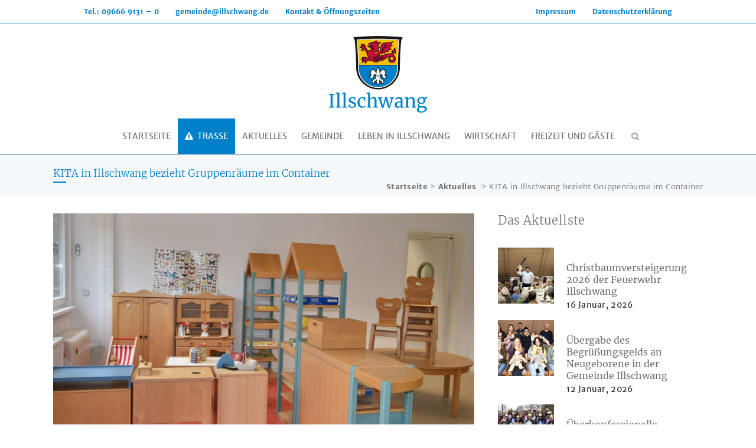

--- FILE ---
content_type: text/html; charset=UTF-8
request_url: https://www.illschwang.de/kita-in-illschwang-bezieht-gruppenraeume-im-container/
body_size: 42057
content:
<!DOCTYPE html>
<html lang="de">
<head>
	<meta charset="UTF-8" />
	
				<meta name="viewport" content="width=device-width,initial-scale=1,user-scalable=no">
		
            
                        <link rel="shortcut icon" type="image/x-icon" href="https://www.illschwang.de/wp-content/uploads/sites/4/2018/03/gemeinde_illschwang_2018_wappen.png">
            <link rel="apple-touch-icon" href="https://www.illschwang.de/wp-content/uploads/sites/4/2018/03/gemeinde_illschwang_2018_wappen.png"/>
        
	<link rel="profile" href="http://gmpg.org/xfn/11" />
	<link rel="pingback" href="https://www.illschwang.de/xmlrpc.php" />

	<title>Gemeinde Illschwang | KITA in Illschwang bezieht Gruppenräume im Container</title>
<meta name='robots' content='max-image-preview:large' />
<link rel='dns-prefetch' href='//www.illschwang.de' />
<link rel="alternate" type="application/rss+xml" title="Gemeinde Illschwang &raquo; Feed" href="https://www.illschwang.de/feed/" />
<link rel="alternate" type="application/rss+xml" title="Gemeinde Illschwang &raquo; Kommentar-Feed" href="https://www.illschwang.de/comments/feed/" />
<link rel="alternate" title="oEmbed (JSON)" type="application/json+oembed" href="https://www.illschwang.de/wp-json/oembed/1.0/embed?url=https%3A%2F%2Fwww.illschwang.de%2Fkita-in-illschwang-bezieht-gruppenraeume-im-container%2F" />
<link rel="alternate" title="oEmbed (XML)" type="text/xml+oembed" href="https://www.illschwang.de/wp-json/oembed/1.0/embed?url=https%3A%2F%2Fwww.illschwang.de%2Fkita-in-illschwang-bezieht-gruppenraeume-im-container%2F&#038;format=xml" />
<style id='wp-img-auto-sizes-contain-inline-css' type='text/css'>
img:is([sizes=auto i],[sizes^="auto," i]){contain-intrinsic-size:3000px 1500px}
/*# sourceURL=wp-img-auto-sizes-contain-inline-css */
</style>
<link rel='stylesheet' id='la-icon-maneger-style-css' href='https://www.illschwang.de/wp-content/uploads/sites/4/la_icon_sets/style.min.css?ver=6.9' type='text/css' media='all' />
<style id='wp-emoji-styles-inline-css' type='text/css'>

	img.wp-smiley, img.emoji {
		display: inline !important;
		border: none !important;
		box-shadow: none !important;
		height: 1em !important;
		width: 1em !important;
		margin: 0 0.07em !important;
		vertical-align: -0.1em !important;
		background: none !important;
		padding: 0 !important;
	}
/*# sourceURL=wp-emoji-styles-inline-css */
</style>
<link rel='stylesheet' id='wp-block-library-css' href='https://www.illschwang.de/wp-includes/css/dist/block-library/style.min.css?ver=6.9' type='text/css' media='all' />
<style id='global-styles-inline-css' type='text/css'>
:root{--wp--preset--aspect-ratio--square: 1;--wp--preset--aspect-ratio--4-3: 4/3;--wp--preset--aspect-ratio--3-4: 3/4;--wp--preset--aspect-ratio--3-2: 3/2;--wp--preset--aspect-ratio--2-3: 2/3;--wp--preset--aspect-ratio--16-9: 16/9;--wp--preset--aspect-ratio--9-16: 9/16;--wp--preset--color--black: #000000;--wp--preset--color--cyan-bluish-gray: #abb8c3;--wp--preset--color--white: #ffffff;--wp--preset--color--pale-pink: #f78da7;--wp--preset--color--vivid-red: #cf2e2e;--wp--preset--color--luminous-vivid-orange: #ff6900;--wp--preset--color--luminous-vivid-amber: #fcb900;--wp--preset--color--light-green-cyan: #7bdcb5;--wp--preset--color--vivid-green-cyan: #00d084;--wp--preset--color--pale-cyan-blue: #8ed1fc;--wp--preset--color--vivid-cyan-blue: #0693e3;--wp--preset--color--vivid-purple: #9b51e0;--wp--preset--gradient--vivid-cyan-blue-to-vivid-purple: linear-gradient(135deg,rgb(6,147,227) 0%,rgb(155,81,224) 100%);--wp--preset--gradient--light-green-cyan-to-vivid-green-cyan: linear-gradient(135deg,rgb(122,220,180) 0%,rgb(0,208,130) 100%);--wp--preset--gradient--luminous-vivid-amber-to-luminous-vivid-orange: linear-gradient(135deg,rgb(252,185,0) 0%,rgb(255,105,0) 100%);--wp--preset--gradient--luminous-vivid-orange-to-vivid-red: linear-gradient(135deg,rgb(255,105,0) 0%,rgb(207,46,46) 100%);--wp--preset--gradient--very-light-gray-to-cyan-bluish-gray: linear-gradient(135deg,rgb(238,238,238) 0%,rgb(169,184,195) 100%);--wp--preset--gradient--cool-to-warm-spectrum: linear-gradient(135deg,rgb(74,234,220) 0%,rgb(151,120,209) 20%,rgb(207,42,186) 40%,rgb(238,44,130) 60%,rgb(251,105,98) 80%,rgb(254,248,76) 100%);--wp--preset--gradient--blush-light-purple: linear-gradient(135deg,rgb(255,206,236) 0%,rgb(152,150,240) 100%);--wp--preset--gradient--blush-bordeaux: linear-gradient(135deg,rgb(254,205,165) 0%,rgb(254,45,45) 50%,rgb(107,0,62) 100%);--wp--preset--gradient--luminous-dusk: linear-gradient(135deg,rgb(255,203,112) 0%,rgb(199,81,192) 50%,rgb(65,88,208) 100%);--wp--preset--gradient--pale-ocean: linear-gradient(135deg,rgb(255,245,203) 0%,rgb(182,227,212) 50%,rgb(51,167,181) 100%);--wp--preset--gradient--electric-grass: linear-gradient(135deg,rgb(202,248,128) 0%,rgb(113,206,126) 100%);--wp--preset--gradient--midnight: linear-gradient(135deg,rgb(2,3,129) 0%,rgb(40,116,252) 100%);--wp--preset--font-size--small: 13px;--wp--preset--font-size--medium: 20px;--wp--preset--font-size--large: 36px;--wp--preset--font-size--x-large: 42px;--wp--preset--spacing--20: 0.44rem;--wp--preset--spacing--30: 0.67rem;--wp--preset--spacing--40: 1rem;--wp--preset--spacing--50: 1.5rem;--wp--preset--spacing--60: 2.25rem;--wp--preset--spacing--70: 3.38rem;--wp--preset--spacing--80: 5.06rem;--wp--preset--shadow--natural: 6px 6px 9px rgba(0, 0, 0, 0.2);--wp--preset--shadow--deep: 12px 12px 50px rgba(0, 0, 0, 0.4);--wp--preset--shadow--sharp: 6px 6px 0px rgba(0, 0, 0, 0.2);--wp--preset--shadow--outlined: 6px 6px 0px -3px rgb(255, 255, 255), 6px 6px rgb(0, 0, 0);--wp--preset--shadow--crisp: 6px 6px 0px rgb(0, 0, 0);}:where(.is-layout-flex){gap: 0.5em;}:where(.is-layout-grid){gap: 0.5em;}body .is-layout-flex{display: flex;}.is-layout-flex{flex-wrap: wrap;align-items: center;}.is-layout-flex > :is(*, div){margin: 0;}body .is-layout-grid{display: grid;}.is-layout-grid > :is(*, div){margin: 0;}:where(.wp-block-columns.is-layout-flex){gap: 2em;}:where(.wp-block-columns.is-layout-grid){gap: 2em;}:where(.wp-block-post-template.is-layout-flex){gap: 1.25em;}:where(.wp-block-post-template.is-layout-grid){gap: 1.25em;}.has-black-color{color: var(--wp--preset--color--black) !important;}.has-cyan-bluish-gray-color{color: var(--wp--preset--color--cyan-bluish-gray) !important;}.has-white-color{color: var(--wp--preset--color--white) !important;}.has-pale-pink-color{color: var(--wp--preset--color--pale-pink) !important;}.has-vivid-red-color{color: var(--wp--preset--color--vivid-red) !important;}.has-luminous-vivid-orange-color{color: var(--wp--preset--color--luminous-vivid-orange) !important;}.has-luminous-vivid-amber-color{color: var(--wp--preset--color--luminous-vivid-amber) !important;}.has-light-green-cyan-color{color: var(--wp--preset--color--light-green-cyan) !important;}.has-vivid-green-cyan-color{color: var(--wp--preset--color--vivid-green-cyan) !important;}.has-pale-cyan-blue-color{color: var(--wp--preset--color--pale-cyan-blue) !important;}.has-vivid-cyan-blue-color{color: var(--wp--preset--color--vivid-cyan-blue) !important;}.has-vivid-purple-color{color: var(--wp--preset--color--vivid-purple) !important;}.has-black-background-color{background-color: var(--wp--preset--color--black) !important;}.has-cyan-bluish-gray-background-color{background-color: var(--wp--preset--color--cyan-bluish-gray) !important;}.has-white-background-color{background-color: var(--wp--preset--color--white) !important;}.has-pale-pink-background-color{background-color: var(--wp--preset--color--pale-pink) !important;}.has-vivid-red-background-color{background-color: var(--wp--preset--color--vivid-red) !important;}.has-luminous-vivid-orange-background-color{background-color: var(--wp--preset--color--luminous-vivid-orange) !important;}.has-luminous-vivid-amber-background-color{background-color: var(--wp--preset--color--luminous-vivid-amber) !important;}.has-light-green-cyan-background-color{background-color: var(--wp--preset--color--light-green-cyan) !important;}.has-vivid-green-cyan-background-color{background-color: var(--wp--preset--color--vivid-green-cyan) !important;}.has-pale-cyan-blue-background-color{background-color: var(--wp--preset--color--pale-cyan-blue) !important;}.has-vivid-cyan-blue-background-color{background-color: var(--wp--preset--color--vivid-cyan-blue) !important;}.has-vivid-purple-background-color{background-color: var(--wp--preset--color--vivid-purple) !important;}.has-black-border-color{border-color: var(--wp--preset--color--black) !important;}.has-cyan-bluish-gray-border-color{border-color: var(--wp--preset--color--cyan-bluish-gray) !important;}.has-white-border-color{border-color: var(--wp--preset--color--white) !important;}.has-pale-pink-border-color{border-color: var(--wp--preset--color--pale-pink) !important;}.has-vivid-red-border-color{border-color: var(--wp--preset--color--vivid-red) !important;}.has-luminous-vivid-orange-border-color{border-color: var(--wp--preset--color--luminous-vivid-orange) !important;}.has-luminous-vivid-amber-border-color{border-color: var(--wp--preset--color--luminous-vivid-amber) !important;}.has-light-green-cyan-border-color{border-color: var(--wp--preset--color--light-green-cyan) !important;}.has-vivid-green-cyan-border-color{border-color: var(--wp--preset--color--vivid-green-cyan) !important;}.has-pale-cyan-blue-border-color{border-color: var(--wp--preset--color--pale-cyan-blue) !important;}.has-vivid-cyan-blue-border-color{border-color: var(--wp--preset--color--vivid-cyan-blue) !important;}.has-vivid-purple-border-color{border-color: var(--wp--preset--color--vivid-purple) !important;}.has-vivid-cyan-blue-to-vivid-purple-gradient-background{background: var(--wp--preset--gradient--vivid-cyan-blue-to-vivid-purple) !important;}.has-light-green-cyan-to-vivid-green-cyan-gradient-background{background: var(--wp--preset--gradient--light-green-cyan-to-vivid-green-cyan) !important;}.has-luminous-vivid-amber-to-luminous-vivid-orange-gradient-background{background: var(--wp--preset--gradient--luminous-vivid-amber-to-luminous-vivid-orange) !important;}.has-luminous-vivid-orange-to-vivid-red-gradient-background{background: var(--wp--preset--gradient--luminous-vivid-orange-to-vivid-red) !important;}.has-very-light-gray-to-cyan-bluish-gray-gradient-background{background: var(--wp--preset--gradient--very-light-gray-to-cyan-bluish-gray) !important;}.has-cool-to-warm-spectrum-gradient-background{background: var(--wp--preset--gradient--cool-to-warm-spectrum) !important;}.has-blush-light-purple-gradient-background{background: var(--wp--preset--gradient--blush-light-purple) !important;}.has-blush-bordeaux-gradient-background{background: var(--wp--preset--gradient--blush-bordeaux) !important;}.has-luminous-dusk-gradient-background{background: var(--wp--preset--gradient--luminous-dusk) !important;}.has-pale-ocean-gradient-background{background: var(--wp--preset--gradient--pale-ocean) !important;}.has-electric-grass-gradient-background{background: var(--wp--preset--gradient--electric-grass) !important;}.has-midnight-gradient-background{background: var(--wp--preset--gradient--midnight) !important;}.has-small-font-size{font-size: var(--wp--preset--font-size--small) !important;}.has-medium-font-size{font-size: var(--wp--preset--font-size--medium) !important;}.has-large-font-size{font-size: var(--wp--preset--font-size--large) !important;}.has-x-large-font-size{font-size: var(--wp--preset--font-size--x-large) !important;}
/*# sourceURL=global-styles-inline-css */
</style>

<style id='classic-theme-styles-inline-css' type='text/css'>
/*! This file is auto-generated */
.wp-block-button__link{color:#fff;background-color:#32373c;border-radius:9999px;box-shadow:none;text-decoration:none;padding:calc(.667em + 2px) calc(1.333em + 2px);font-size:1.125em}.wp-block-file__button{background:#32373c;color:#fff;text-decoration:none}
/*# sourceURL=/wp-includes/css/classic-themes.min.css */
</style>
<link rel='stylesheet' id='bhm-employee-style-css' href='https://www.illschwang.de/wp-content/plugins/boehm-employee/css/style.css?ver=6.9' type='text/css' media='all' />
<link rel='stylesheet' id='bm-society-style-css' href='https://www.illschwang.de/wp-content/plugins/boehm-society/css/style.css?ver=6.9' type='text/css' media='all' />
<link rel='stylesheet' id='sf_styles-css' href='https://www.illschwang.de/wp-content/plugins/superfly-menu/css/public.min.css?ver=6.9' type='text/css' media='all' />
<link rel='stylesheet' id='mediaelement-css' href='https://www.illschwang.de/wp-includes/js/mediaelement/mediaelementplayer-legacy.min.css?ver=4.2.17' type='text/css' media='all' />
<link rel='stylesheet' id='wp-mediaelement-css' href='https://www.illschwang.de/wp-includes/js/mediaelement/wp-mediaelement.min.css?ver=6.9' type='text/css' media='all' />
<link rel='stylesheet' id='bridge-default-style-css' href='https://www.illschwang.de/wp-content/themes/bridge/style.css?ver=6.9' type='text/css' media='all' />
<link rel='stylesheet' id='bridge-qode-font_awesome-css' href='https://www.illschwang.de/wp-content/themes/bridge/css/font-awesome/css/font-awesome.min.css?ver=6.9' type='text/css' media='all' />
<link rel='stylesheet' id='bridge-qode-font_elegant-css' href='https://www.illschwang.de/wp-content/themes/bridge/css/elegant-icons/style.min.css?ver=6.9' type='text/css' media='all' />
<link rel='stylesheet' id='bridge-qode-linea_icons-css' href='https://www.illschwang.de/wp-content/themes/bridge/css/linea-icons/style.css?ver=6.9' type='text/css' media='all' />
<link rel='stylesheet' id='bridge-qode-dripicons-css' href='https://www.illschwang.de/wp-content/themes/bridge/css/dripicons/dripicons.css?ver=6.9' type='text/css' media='all' />
<link rel='stylesheet' id='bridge-qode-kiko-css' href='https://www.illschwang.de/wp-content/themes/bridge/css/kiko/kiko-all.css?ver=6.9' type='text/css' media='all' />
<link rel='stylesheet' id='bridge-qode-font_awesome_5-css' href='https://www.illschwang.de/wp-content/themes/bridge/css/font-awesome-5/css/font-awesome-5.min.css?ver=6.9' type='text/css' media='all' />
<link rel='stylesheet' id='bridge-stylesheet-css' href='https://www.illschwang.de/wp-content/themes/bridge/css/stylesheet.min.css?ver=6.9' type='text/css' media='all' />
<style id='bridge-stylesheet-inline-css' type='text/css'>
  .postid-4002 .content > .content_inner > .container > .container_inner, .postid-4002 .content > .content_inner > .full_width > .full_width_inner { padding-top: 30px;}

 .postid-4002.disabled_footer_top .footer_top_holder, .postid-4002.disabled_footer_bottom .footer_bottom_holder { display: none;}


/*# sourceURL=bridge-stylesheet-inline-css */
</style>
<link rel='stylesheet' id='bridge-print-css' href='https://www.illschwang.de/wp-content/themes/bridge/css/print.css?ver=6.9' type='text/css' media='all' />
<link rel='stylesheet' id='bridge-style-dynamic-css' href='https://www.illschwang.de/wp-content/themes/bridge/css/style_dynamic_ms_id_4.css?ver=1741333271' type='text/css' media='all' />
<link rel='stylesheet' id='bridge-responsive-css' href='https://www.illschwang.de/wp-content/themes/bridge/css/responsive.min.css?ver=6.9' type='text/css' media='all' />
<link rel='stylesheet' id='bridge-style-dynamic-responsive-css' href='https://www.illschwang.de/wp-content/themes/bridge/css/style_dynamic_responsive_ms_id_4.css?ver=1741333271' type='text/css' media='all' />
<style id='bridge-style-dynamic-responsive-inline-css' type='text/css'>
@import url(https://www.illschwang.de/wp-content/fonts/merriweather/merriweather.css);
@import url(https://www.illschwang.de/wp-content/fonts/merriweather-sans/merriweather-sans.css);
/*# sourceURL=bridge-style-dynamic-responsive-inline-css */
</style>
<link rel='stylesheet' id='js_composer_front-css' href='https://www.illschwang.de/wp-content/plugins/js_composer/assets/css/js_composer.min.css?ver=8.7.1' type='text/css' media='all' />
<link rel='stylesheet' id='bridge-core-dashboard-style-css' href='https://www.illschwang.de/wp-content/plugins/bridge-core/modules/core-dashboard/assets/css/core-dashboard.min.css?ver=6.9' type='text/css' media='all' />
<link rel='stylesheet' id='childstyle-css' href='https://www.illschwang.de/wp-content/themes/illschwang/style.css?ver=6.9' type='text/css' media='all' />
<script type="text/javascript" src="https://www.illschwang.de/wp-content/plugins/superfly-menu/includes/vendor/looks_awesome/icon_manager/js/md5.js?ver=1.0,0" id="la-icon-manager-md5-js"></script>
<script type="text/javascript" src="https://www.illschwang.de/wp-content/plugins/superfly-menu/includes/vendor/looks_awesome/icon_manager/js/util.js?ver=1.0,0" id="la-icon-manager-util-js"></script>
<script type="text/javascript" src="https://www.illschwang.de/wp-includes/js/jquery/jquery.min.js?ver=3.7.1" id="jquery-core-js"></script>
<script type="text/javascript" src="https://www.illschwang.de/wp-includes/js/jquery/jquery-migrate.min.js?ver=3.4.1" id="jquery-migrate-js"></script>
<script type="text/javascript" src="https://www.illschwang.de/wp-content/plugins/hb-smooth-scroll/hb-smooth-scroll.js?ver=1.0" id="hb-smooth-scroll-js"></script>
<script type="text/javascript" src="//www.illschwang.de/wp-content/plugins/revslider/sr6/assets/js/rbtools.min.js?ver=6.7.37" async id="tp-tools-js"></script>
<script type="text/javascript" src="//www.illschwang.de/wp-content/plugins/revslider/sr6/assets/js/rs6.min.js?ver=6.7.37" async id="revmin-js"></script>
<script type="text/javascript" id="sf_main-js-extra">
/* <![CDATA[ */
var SF_Opts = {"wp_menu_id":"2","social":[],"search":"yes","blur":"no","fade":"no","test_mode":"no","hide_def":"no","mob_nav":"yes","dynamic":"no","parent_ignore":"yes","sidebar_style":"side","sidebar_behaviour":"slide","alt_menu":"","sidebar_pos":"right","width_panel_1":"275","width_panel_2":"250","width_panel_3":"250","width_panel_4":"200","base_color":"#0080c9","opening_type":"click","sub_type":"dropdown","video_bg":"","video_mob":"no","video_preload":"no","sub_mob_type":"dropdown","sub_opening_type":"click","label":"none","label_top":"100px","label_size":"50px","label_vis":"yes","item_padding":"15","bg":"","path":"https://www.illschwang.de/wp-content/plugins/superfly-menu/img/","menu":"{\"2\":{\"term_id\":2,\"name\":\"Illschwang\",\"loc\":{\"pages\":{\"9\":1,\"38\":1,\"40\":1,\"42\":1,\"44\":1,\"46\":1,\"69\":1,\"72\":1,\"74\":1,\"78\":1,\"80\":1,\"84\":1,\"86\":1,\"91\":1,\"93\":1,\"95\":1,\"97\":1,\"103\":1,\"105\":1,\"107\":1,\"109\":1,\"114\":1,\"116\":1,\"119\":1,\"120\":1,\"121\":1,\"122\":1,\"127\":1,\"128\":1,\"129\":1,\"130\":1,\"131\":1,\"132\":1,\"133\":1,\"134\":1,\"135\":1,\"136\":1,\"147\":1,\"148\":1,\"150\":1,\"151\":1,\"152\":1,\"158\":1,\"161\":1,\"162\":1,\"163\":1,\"164\":1,\"165\":1,\"166\":1,\"167\":1,\"176\":1,\"177\":1,\"178\":1,\"184\":1,\"185\":1,\"186\":1,\"192\":1,\"193\":1,\"194\":1,\"195\":1,\"201\":1,\"202\":1,\"203\":1,\"204\":1,\"205\":1,\"211\":1,\"212\":1,\"213\":1,\"333\":1,\"402\":1,\"456\":1,\"553\":1,\"555\":1,\"1033\":1},\"cposts\":{\"portfolio_page\":1,\"events\":1,\"boehm_employee\":1},\"cats\":{\"1\":1,\"3\":1},\"taxes\":{},\"langs\":{},\"wp_pages\":{\"front\":1,\"home\":1,\"archive\":1,\"single\":1,\"forbidden\":1,\"search\":1},\"ids\":[\"\"]},\"isDef\":true}}","togglers":"","subMenuSupport":"yes","subMenuSelector":"sub-menu, children","eventsInterval":"51","activeClassSelector":"current-menu-item","allowedTags":"DIV, NAV, UL, OL, LI, A, P, H1, H2, H3, H4, SPAN","menuData":{"3264":"img=&icon_manager_search=fa-exclamation-triangle&la_icon_manager_menu-item-3264_custom=&icon=&icon_color=&sline=&chapter=&content=&bg=%23e2193a&width="},"siteBase":"https://www.illschwang.de","plugin_ver":"5.0.30"};
//# sourceURL=sf_main-js-extra
/* ]]> */
</script>
<script type="text/javascript" src="https://www.illschwang.de/wp-content/plugins/superfly-menu/js/public.min.js?ver=5.0.30" id="sf_main-js"></script>
<script></script><link rel="https://api.w.org/" href="https://www.illschwang.de/wp-json/" /><link rel="alternate" title="JSON" type="application/json" href="https://www.illschwang.de/wp-json/wp/v2/posts/4002" /><link rel="EditURI" type="application/rsd+xml" title="RSD" href="https://www.illschwang.de/xmlrpc.php?rsd" />
<meta name="generator" content="WordPress 6.9" />
<link rel="canonical" href="https://www.illschwang.de/kita-in-illschwang-bezieht-gruppenraeume-im-container/" />
<link rel='shortlink' href='https://www.illschwang.de/?p=4002' />
<script>

    // global
    window.SFM_is_mobile = (function () {
        var n = navigator.userAgent;
        var reg = new RegExp('Android\s([0-9\.]*)')
        var match = n.toLowerCase().match(reg);
        var android =  match ? parseFloat(match[1]) : false;
        if (android && android < 3.6) {
        	return;
        };

        return n.match(/Android|BlackBerry|IEMobile|iPhone|iPad|iPod|Opera Mini/i);
    })();

    window.SFM_current_page_menu = '2';

    (function(){

        var mob_bar = '1';
        var pos = 'right';
        var iconbar = '';

        var SFM_skew_disabled = ( function( ) {
            var window_width = window.innerWidth;
            var sfm_width = 275;
            if ( sfm_width * 2 >= window_width ) {
                return true;
            }
            return false;
        } )( );

        var classes = SFM_is_mobile ? 'sfm-mobile' : 'sfm-desktop';
        var html = document.getElementsByTagName('html')[0]; // pointer
        classes += mob_bar ? ' sfm-mob-nav' : '';
        classes += ' sfm-pos-' + pos;
        classes += iconbar ? ' sfm-bar' : '';
		classes += SFM_skew_disabled ? ' sfm-skew-disabled' : '';

        html.className = html.className == '' ?  classes : html.className + ' ' + classes;

    })();
</script>
<style type="text/css" id="superfly-dynamic">
    @font-face {
        font-family: 'sfm-icomoon';
        src:url('https://www.illschwang.de/wp-content/plugins/superfly-menu/img/fonts/icomoon.eot?wehgh4');
        src: url('https://www.illschwang.de/wp-content/plugins/superfly-menu/img/fonts/icomoon.svg?wehgh4#icomoon') format('svg'),
        url('https://www.illschwang.de/wp-content/plugins/superfly-menu/img/fonts/icomoon.eot?#iefixwehgh4') format('embedded-opentype'),
        url('https://www.illschwang.de/wp-content/plugins/superfly-menu/img/fonts/icomoon.woff?wehgh4') format('woff'),
        url('https://www.illschwang.de/wp-content/plugins/superfly-menu/img/fonts/icomoon.ttf?wehgh4') format('truetype');
        font-weight: normal;
        font-style: normal;
        font-display: swap;
    }
        .sfm-navicon, .sfm-navicon:after, .sfm-navicon:before, .sfm-sidebar-close:before, .sfm-sidebar-close:after {
        height: 3px !important;
    }
    .sfm-label-square .sfm-navicon-button, .sfm-label-rsquare .sfm-navicon-button, .sfm-label-circle .sfm-navicon-button {
    border-width: 3px !important;
    }

    .sfm-vertical-nav .sfm-submenu-visible > a .sfm-sm-indicator i:after {
    -webkit-transform: rotate(180deg);
    transform: rotate(180deg);
    }

    #sfm-mob-navbar .sfm-navicon-button:after {
    /*width: 30px;*/
    }

    .sfm-pos-right .sfm-vertical-nav .sfm-has-child-menu > a:before {
    display: none;
    }

    #sfm-sidebar.sfm-vertical-nav .sfm-menu .sfm-sm-indicator {
    /*background: rgba(255,255,255,0.085);*/
    }

    .sfm-pos-right #sfm-sidebar.sfm-vertical-nav .sfm-menu li a {
    /*padding-left: 10px !important;*/
    }

    .sfm-pos-right #sfm-sidebar.sfm-vertical-nav .sfm-sm-indicator {
    left: auto;
    right: 0;
    }

    #sfm-sidebar.sfm-compact .sfm-nav {
    min-height: 50vh;
    height: auto;
    max-height: none;
    margin-top: 30px;
    }

    #sfm-sidebar.sfm-compact  input[type=search] {
    font-size: 16px;
    }
    /*}*/

            #sfm-sidebar .sfm-sidebar-bg, #sfm-sidebar .sfm-social {
        background-color: #0080c9 !important;
        }

            #sfm-sidebar .sfm-logo img {
        max-height: px;
        }
    

    #sfm-sidebar, .sfm-sidebar-bg, #sfm-sidebar .sfm-nav, #sfm-sidebar .sfm-widget, #sfm-sidebar .sfm-logo, #sfm-sidebar .sfm-social, .sfm-style-toolbar .sfm-copy {
    width: 275px;
    }
        #sfm-sidebar:not(.sfm-iconbar) .sfm-menu li > a span{
        max-width: calc(275px - 80px);    }
    #sfm-sidebar .sfm-social {
    background-color: transparent !important;
    }

    

    
    
    
        #sfm-sidebar .sfm-menu li:hover > a span,
    #sfm-sidebar .sfm-menu li > a:focus span,
    #sfm-sidebar .sfm-menu li:hover > a img,
    #sfm-sidebar .sfm-menu li > a:focus img,
    #sfm-sidebar .sfm-menu li:hover > a .la_icon,
    #sfm-sidebar .sfm-menu li > a:focus .la_icon,
    #sfm-sidebar .sfm-menu li.sfm-submenu-visible > a img,
    #sfm-sidebar .sfm-menu li.sfm-submenu-visible > a .la_icon,
    #sfm-sidebar .sfm-menu li.sfm-submenu-visible > a span {
    right: -2px;
    left: auto;
    }

    .sfm-pos-right .sfm-sub-flyout #sfm-sidebar .sfm-menu li > a:focus span,
    .sfm-pos-right .sfm-sub-flyout #sfm-sidebar .sfm-menu li:hover > a span,
    .sfm-pos-right .sfm-sub-flyout #sfm-sidebar .sfm-menu li:hover > a img,
    .sfm-pos-right .sfm-sub-flyout #sfm-sidebar .sfm-menu li > a:focus img,
    .sfm-pos-right .sfm-sub-flyout #sfm-sidebar .sfm-menu li.sfm-submenu-visible > a img,
    .sfm-pos-right .sfm-sub-flyout #sfm-sidebar .sfm-menu li.sfm-submenu-visible > a span {
    right: 2px;
    left: auto;
    }

        #sfm-sidebar .sfm-menu li a,
        #sfm-sidebar .sfm-chapter,
        #sfm-sidebar .widget-area,
        .sfm-search-form input {
        padding-left: 10% !important;
        }

        .sfm-pos-right .sfm-sub-flyout #sfm-sidebar .sfm-menu li a,
        .sfm-pos-right .sfm-sub-flyout #sfm-sidebar .sfm-view .sfm-back-parent,
        .sfm-pos-right .sfm-sub-flyout #sfm-sidebar .sfm-chapter,
        .sfm-pos-right .sfm-sub-flyout #sfm-sidebar .widget-area,
        .sfm-pos-right .sfm-sub-flyout .sfm-search-form input {
        padding-left: 14% !important;
        }
                #sfm-sidebar .sfm-child-menu.sfm-menu-level-1 li a {
        padding-left: 12% !important;
        }
        #sfm-sidebar .sfm-child-menu.sfm-menu-level-2 li a {
        padding-left: 14% !important;
        }
    
        #sfm-sidebar.sfm-compact .sfm-social li {
        text-align: left;
        }

        #sfm-sidebar.sfm-compact .sfm-social:before {
        right: auto;
        left: auto;
        left: 10%;
        }

                #sfm-sidebar:after {
    display: none !important;
    }

    


    #sfm-sidebar,
    .sfm-pos-right .sfm-sidebar-slide.sfm-body-pushed #sfm-mob-navbar {
    -webkit-transform: translate3d(-275px,0,0);
    transform: translate3d(-275px,0,0);
    }


    .sfm-pos-right #sfm-sidebar, .sfm-sidebar-slide.sfm-body-pushed #sfm-mob-navbar {
    -webkit-transform: translate3d(275px,0,0);
    transform: translate3d(275px,0,0);
    }



    .sfm-pos-left #sfm-sidebar .sfm-view-level-1 {
    left: 275px;
    width: 250px;
    -webkit-transform: translate3d(-250px,0,0);
    transform: translate3d(-250px,0,0);
    }

    #sfm-sidebar .sfm-view-level-1 .sfm-menu {
         width: 250px;
    }
    #sfm-sidebar .sfm-view-level-2 .sfm-menu {
         width: 250px;
    }
    #sfm-sidebar .sfm-view-level-3 .sfm-menu {
         width: 200px;
    }

    .sfm-pos-right #sfm-sidebar .sfm-view-level-1 {
    left: auto;
    right: 275px;
    width: 250px;
    -webkit-transform: translate3d(250px,0,0);
    transform: translate3d(250px,0,0);
    }

    .sfm-pos-left #sfm-sidebar .sfm-view-level-2 {
    left: 525px;
    width: 250px;
    -webkit-transform: translate3d(-775px,0,0);
    transform: translate3d(-775px,0,0);
    }

    .sfm-pos-right #sfm-sidebar .sfm-view-level-2
    {
    left: auto;
    right: 525px;
    width: 250px;
    -webkit-transform: translate3d(775px,0,0);
    transform: translate3d(775px,0,0);
    }

    .sfm-pos-left #sfm-sidebar .sfm-view-level-3 {
    left: 775px;
    width: 200px;
    -webkit-transform: translate3d(-975px,0,0);
    transform: translate3d(-975px,0,0);
    }

    .sfm-pos-right #sfm-sidebar .sfm-view-level-3 {
    left: auto;
    right: 775px;
    width: 200px;
    -webkit-transform: translate3d(775px,0,0);
    transform: translate3d(775px,0,0);
    }

    .sfm-view-pushed-1 #sfm-sidebar .sfm-view-level-2 {
    -webkit-transform: translate3d(-250px,0,0);
    transform: translate3d(-250px,0,0);
    }

    .sfm-pos-right .sfm-view-pushed-1 #sfm-sidebar .sfm-view-level-2 {
    -webkit-transform: translate3d(250px,0,0);
    transform: translate3d(250px,0,0);
    }

    .sfm-view-pushed-2 #sfm-sidebar .sfm-view-level-3 {
    -webkit-transform: translate3d(-200px,0,0);
    transform: translate3d(-200px,0,0);
    }

    .sfm-pos-right .sfm-view-pushed-2 #sfm-sidebar .sfm-view-level-3 {
    -webkit-transform: translate3d(200px,0,0);
    transform: translate3d(200px,0,0);
    }

    .sfm-sub-swipe #sfm-sidebar .sfm-view-level-1,
    .sfm-sub-swipe #sfm-sidebar .sfm-view-level-2,
    .sfm-sub-swipe #sfm-sidebar .sfm-view-level-3,
    .sfm-sub-swipe #sfm-sidebar .sfm-view-level-custom,
    .sfm-sub-dropdown #sfm-sidebar .sfm-view-level-custom {
    left: 275px;
    width: 275px;
    }

    .sfm-sub-dropdown #sfm-sidebar .sfm-view-level-custom {
    width: 275px !important;
    }

    .sfm-sub-swipe #sfm-sidebar .sfm-view-level-custom,
    .sfm-sub-swipe #sfm-sidebar .sfm-view-level-custom .sfm-custom-content,
    .sfm-sub-swipe #sfm-sidebar .sfm-view-level-custom .sfm-content-wrapper {
    width: 250px !important;
    }

    .sfm-sub-swipe #sfm-sidebar .sfm-menu {
    width: 275px;
    }

    .sfm-sub-swipe.sfm-view-pushed-1 #sfm-sidebar .sfm-view-level-1,
    .sfm-sub-swipe.sfm-view-pushed-2 #sfm-sidebar .sfm-view-level-2,
    .sfm-sub-swipe.sfm-view-pushed-3 #sfm-sidebar .sfm-view-level-3,
    .sfm-sub-dropdown.sfm-view-pushed-custom #sfm-sidebar .sfm-view-level-custom,
    .sfm-sub-swipe.sfm-view-pushed-custom #sfm-sidebar .sfm-view-level-custom {
    -webkit-transform: translate3d(-275px,0,0) !important;
    transform: translate3d(-275px,0,0) !important;
    }

    .sfm-sub-swipe.sfm-view-pushed-1 #sfm-sidebar .sfm-scroll-main,
    .sfm-sub-swipe.sfm-view-pushed-custom #sfm-sidebar .sfm-scroll-main,
    .sfm-sub-dropdown.sfm-view-pushed-custom #sfm-sidebar .sfm-scroll-main {
    -webkit-transform: translate3d(-100%,0,0) !important;
    transform: translate3d(-100%,0,0) !important;
    }

    .sfm-sub-swipe.sfm-view-pushed-2 #sfm-sidebar .sfm-view-level-1,
    .sfm-sub-swipe.sfm-view-pushed-custom #sfm-sidebar .sfm-view-level-1,
    .sfm-sub-swipe.sfm-view-pushed-3 #sfm-sidebar .sfm-view-level-2,
    .sfm-sub-swipe.sfm-view-pushed-custom.sfm-view-pushed-2 #sfm-sidebar .sfm-view-level-2 {
    -webkit-transform: translate3d(-200%,0,0) !important;
    transform: translate3d(-200%,0,0) !important;
    }

    /* custom content */

    .sfm-pos-left .sfm-view-pushed-1.sfm-view-pushed-custom #sfm-sidebar .sfm-view-level-custom {
    right: -250px;
    }
    .sfm-pos-left .sfm-view-pushed-2.sfm-view-pushed-custom #sfm-sidebar .sfm-view-level-custom {
    right: -500px;
    }
    .sfm-pos-left .sfm-view-pushed-3.sfm-view-pushed-custom #sfm-sidebar .sfm-view-level-custom {
    right: -700px;
    }

    .sfm-sub-swipe.sfm-view-pushed-custom #sfm-sidebar .sfm-view-level-custom,
    .sfm-sub-dropdown.sfm-view-pushed-custom #sfm-sidebar .sfm-view-level-custom {
    right: 0;
    }
    .sfm-pos-right .sfm-view-pushed-1.sfm-view-pushed-custom #sfm-sidebar.sfm-sub-flyout .sfm-view-level-custom {
    left: -250px;
    }
    .sfm-pos-right .sfm-view-pushed-2.sfm-view-pushed-custom #sfm-sidebar.sfm-sub-flyout .sfm-view-level-custom {
    left: -500px;
    }
    .sfm-pos-right .sfm-view-pushed-3.sfm-view-pushed-custom #sfm-sidebar.sfm-sub-flyout .sfm-view-level-custom {
    left: -700px;
    }

    .sfm-pos-left .sfm-view-pushed-custom #sfm-sidebar .sfm-view-level-custom {
    transform: translate3d(100%,0,0);
    }
    .sfm-pos-right .sfm-view-pushed-custom #sfm-sidebar .sfm-view-level-custom {
    transform: translate3d(-100%,0,0);
    }


    
    #sfm-sidebar .sfm-menu a img{
    max-width: 40px;
    max-height: 40px;
    }
    #sfm-sidebar .sfm-menu .la_icon{
    font-size: 40px;
    min-width: 40px;
    min-height: 40px;
    }

            @media only screen and (min-width: 800px) {
        #sfm-sidebar .sfm-menu li.sfm-active-class > a:before {
            width: 100%;
        }
    }
    #sfm-sidebar.sfm-hl-line .sfm-menu li.sfm-active-class > a {
        background: rgba(0, 0, 0, 0.15);
    }
    
    #sfm-sidebar .sfm-back-parent {
        background: #0080c9;
    }

    #sfm-sidebar .sfm-view-level-1, #sfm-sidebar ul.sfm-menu-level-1 {
        background: #efefef;
    }

    #sfm-sidebar .sfm-view-level-2, #sfm-sidebar ul.sfm-menu-level-2 {
        background: #ffffff;
    }

    #sfm-sidebar .sfm-view-level-3, #sfm-sidebar ul.sfm-menu-level-3 {
    background: #ffffff;
    }

    #sfm-sidebar .sfm-menu-level-0 li, #sfm-sidebar .sfm-menu-level-0 li a, .sfm-title h3, #sfm-sidebar .sfm-back-parent {
    color: #ffffff;
    }

    #sfm-sidebar .sfm-menu li a, #sfm-sidebar .sfm-chapter, #sfm-sidebar .sfm-back-parent {
    padding: 15px 0;
    text-transform: capitalize;
    }
    .sfm-style-full #sfm-sidebar.sfm-hl-line .sfm-menu li > a:before {
    bottom:  10px
    }

    #sfm-sidebar .sfm-search-form input[type=text] {
    padding-top:15px;
    padding-bottom:15px;
    }

    .sfm-sub-swipe #sfm-sidebar .sfm-view .sfm-menu,
    .sfm-sub-swipe .sfm-custom-content,
    .sfm-sub-dropdown .sfm-custom-content {
    padding-top:  44px;
    }

    #sfm-sidebar .sfm-search-form span {
    top: 16px;
    font-size: 11px;
    font-weight: lighter;
    }

    #sfm-sidebar {
    font-family: inherit;
    }

    #sfm-sidebar .sfm-sm-indicator {
    line-height: 14px;
    }

    #sfm-sidebar.sfm-indicators .sfm-sm-indicator i  {
    width: 6px;
    height: 6px;
    border-top-width: 2px;
    border-right-width: 2px;
    margin: -3px 0 0 -3px;
    }

    #sfm-sidebar .sfm-search-form input {
    font-size: 14px;
    }

    #sfm-sidebar .sfm-menu li a, #sfm-sidebar .sfm-menu .sfm-chapter, #sfm-sidebar .sfm-back-parent {
    font-family: inherit;
    font-weight: lighter;
    font-size: 14px;
    letter-spacing: 0px;
    text-align: left;
    -webkit-font-smoothing: antialiased;
    font-smoothing: antialiased;
    text-rendering: optimizeLegibility;
    }

    #sfm-sidebar .sfm-social-abbr a {
    font-family: inherit;
    }
    #sfm-sidebar .sfm-widget,
    #sfm-sidebar .widget-area {
    text-align: left;
    }

    #sfm-sidebar .sfm-social {
    text-align: center !important;
    }

    #sfm-sidebar .sfm-menu .sfm-chapter {
    font-size: 16px;
    margin-top: 15px;
    font-weight: lighter;
    text-transform: capitalize;
    }
    #sfm-sidebar .sfm-menu .sfm-chapter div{
    font-family: inherit;
    font-size: 16px;
    }
        .sfm-rollback a {
    font-family: inherit;
    }
    #sfm-sidebar .sfm-menu .la_icon{
    color: #777;
    }

    #sfm-sidebar .sfm-menu-level-0 li .sfm-sm-indicator i {
    border-color: #ffffff;
    }
    #sfm-sidebar .sfm-menu-level-0 .sfm-sl, .sfm-title h2, .sfm-social:after {
    color: #ffffff;
    }
    #sfm-sidebar .sfm-menu-level-1 li .sfm-sm-indicator i {
    border-color: #0080c9;
    }
    #sfm-sidebar .sfm-menu-level-1 .sfm-sl {
    color: #0080c9;
    }
    #sfm-sidebar .sfm-menu-level-2 li .sfm-sm-indicator i {
    border-color: #0080c9;
    }
    #sfm-sidebar .sfm-menu-level-2 .sfm-sl {
    color: #0080c9;
    }
    #sfm-sidebar .sfm-menu-level-3 li .sfm-sm-indicator i {
    border-color: #0080c9;
    }
    #sfm-sidebar .sfm-menu-level-3 .sfm-sl {
    color: #0080c9;
    }
    .sfm-menu-level-0 .sfm-chapter {
    color: #ffffff !important;
    }
    .sfm-menu-level-1 .sfm-chapter {
    color: #0080c9 !important;
    }
    .sfm-menu-level-2 .sfm-chapter {
    color: #0080c9 !important;
    }
    .sfm-menu-level-3 .sfm-chapter {
    color: #0080c9 !important;
    }
    #sfm-sidebar .sfm-view-level-1 li a,
    #sfm-sidebar .sfm-menu-level-1 li a{
    color: #0080c9;
    border-color: #0080c9;
    }

    #sfm-sidebar:after {
    background-color: #0080c9;
    }

    #sfm-sidebar .sfm-view-level-2 li a,
    #sfm-sidebar .sfm-menu-level-2 li a{
    color: #0080c9;
    border-color: #0080c9;
    }

    #sfm-sidebar .sfm-view-level-3 li a,
    #sfm-sidebar .sfm-menu-level-3 li a {
    color: #0080c9;
    border-color: #0080c9;
    }

    .sfm-navicon-button {
    top: 100px;
    }
    @media only screen and (max-width: 800px) {
    .sfm-navicon-button {
    top: 100px;
    }
    }

    
            .sfm-navicon-button {
        right: 0px !important;
        }
        @media only screen and (max-width: 800px) {
        .sfm-navicon-button {
        right: 0px !important;
        }
        }
        @media only screen and (min-width: 800px) {
        .sfm-pos-left.sfm-bar body, .sfm-pos-left.sfm-bar #wpadminbar {
        padding-left: 275px !important;
        }
        .sfm-pos-right.sfm-bar body, .sfm-pos-right.sfm-bar #wpadminbar {
        padding-right: 275px !important;
        }
    }
    .sfm-navicon:after,
    .sfm-label-text .sfm-navicon:after,
    .sfm-label-none .sfm-navicon:after {
    top: -7px;
    }
    .sfm-navicon:before,
    .sfm-label-text .sfm-navicon:before,
    .sfm-label-none .sfm-navicon:before {
    top: 7px;
    }

    .sfm-body-pushed #sfm-overlay, body[class*="sfm-view-pushed"] #sfm-overlay {
    opacity: 0.6;
    }
            .sfm-body-pushed #sfm-overlay, body[class*="sfm-view-pushed"] #sfm-overlay {
        cursor: url("https://www.illschwang.de/wp-content/plugins/superfly-menu/img/close3.png") 16 16,pointer;
        }
    


        #sfm-sidebar .sfm-menu li:after {
        content: '';
        display: block;
        width: 100%;
        box-sizing: border-box;
        position: absolute;
        bottom: 0px;
        left: 0;
        right: 0;
        height: 1px;
        background: rgba(255, 255, 255, 0.075);
        margin: 0 auto;
        z-index: 0;
        }

        #sfm-sidebar .sfm-menu li:last-child:after {
        display: none;
        }

    
    .sfm-style-skew #sfm-sidebar .sfm-social{
    height: auto;
    /*min-height: 75px;*/
    }
    .sfm-theme-top .sfm-sidebar-bg,
    .sfm-theme-bottom .sfm-sidebar-bg{
    width: 550px;
    }
    /* Pos left */
    .sfm-theme-top .sfm-sidebar-bg{
    -webkit-transform: translate3d(-275px,0,0) skewX(-12.05deg);
    transform: translate3d(-275px,0,0) skewX(-12.05deg);
    }
    .sfm-theme-bottom .sfm-sidebar-bg{
    -webkit-transform: translate3d(-550px,0,0) skewX(12.05deg);
    transform: translate3d(-275px,0,0) skewX(12.05deg);
    }
    /* Pos right */
    .sfm-pos-right .sfm-theme-top .sfm-sidebar-bg{
    -webkit-transform: translate3d(-0px,0,0) skewX(12.05deg);
    transform: translate3d(-0px,0,0) skewX(12.05deg);
    }
    .sfm-pos-right .sfm-theme-bottom .sfm-sidebar-bg{
    -webkit-transform: translate3d(-0px,0,0) skewX(-12.05deg);
    transform: translate3d(-0px,0,0) skewX(-12.05deg);
    }
    /* exposed */
    .sfm-sidebar-exposed.sfm-theme-top .sfm-sidebar-bg,
    .sfm-sidebar-always .sfm-theme-top .sfm-sidebar-bg{
    -webkit-transform: translate3d(-91.666666666667px,0,0) skewX(-12.05deg);
    transform: translate3d(-91.666666666667px,0,0) skewX(-12.05deg);
    }
    .sfm-pos-right .sfm-sidebar-exposed.sfm-theme-top .sfm-sidebar-bg,
    .sfm-pos-right .sfm-sidebar-always .sfm-theme-top .sfm-sidebar-bg{
    -webkit-transform: translate3d(-275px,0,0) skewX(12.05deg);
    transform: translate3d(-137.5px,0,0) skewX(12.05deg);
    }
    .sfm-sidebar-exposed.sfm-theme-bottom .sfm-sidebar-bg,
    .sfm-sidebar-always .sfm-theme-bottom .sfm-sidebar-bg{
    -webkit-transform: translate3d(-183.33333333333px,0,0) skewX(12.05deg);
    transform: translate3d(-183.33333333333px,0,0) skewX(12.05deg);
    }
    .sfm-pos-right .sfm-sidebar-exposed.sfm-theme-bottom .sfm-sidebar-bg,
    .sfm-pos-right .sfm-sidebar-always .sfm-theme-bottom .sfm-sidebar-bg{
    -webkit-transform: translate3d(-183.33333333333px,0,0) skewX(-12.05deg);
    transform: translate3d(-183.33333333333px,0,0) skewX(-12.05deg);
    }

    /* Always visible */
    .sfm-sidebar-always.sfm-theme-top .sfm-sidebar-bg{
    -webkit-transform: skewX(-12.05deg);
    transform: skewX(-12.05deg);
    }
    .sfm-pos-right .sfm-sidebar-always.sfm-theme-top .sfm-sidebar-bg{
    -webkit-transform: skewX(12.05deg);
    transform: skewX(12.05deg);
    }
    .sfm-sidebar-always.sfm-theme-bottom .sfm-sidebar-bg{
    -webkit-transform: skewX(-160.65deg);
    transform: skewX(-160.65deg);
    }
    .sfm-pos-right .sfm-sidebar-always.sfm-theme-bottom .sfm-sidebar-bg{
    -webkit-transform: skewX(160.65deg);
    transform: skewX(160.65deg);
    }

    .sfm-navicon,
    .sfm-navicon:after,
    .sfm-navicon:before,
    .sfm-label-metro .sfm-navicon-button,
    #sfm-mob-navbar {
    background-color: #ffffff;
    }

    .sfm-label-metro .sfm-navicon,
    #sfm-mob-navbar .sfm-navicon,
    .sfm-label-metro .sfm-navicon:after,
    #sfm-mob-navbar .sfm-navicon:after,
    .sfm-label-metro .sfm-navicon:before,
    #sfm-mob-navbar .sfm-navicon:before  {
    background-color: #0080c9;
    }
    .sfm-navicon-button .sf_label_icon{
    color: #0080c9;
    }

    .sfm-label-square .sfm-navicon-button,
    .sfm-label-rsquare .sfm-navicon-button,
    .sfm-label-circle .sfm-navicon-button {
    color: #ffffff;
    }

    .sfm-navicon-button .sf_label_icon{
    width: 50px;
    height: 50px;
    font-size: calc(50px * .6);
    }
    .sfm-navicon-button .sf_label_icon.la_icon_manager_custom{
    width: 50px;
    height: 50px;
    }
    .sfm-navicon-button.sf_label_default{
    width: 50px;
    height: 50px;
    }

    #sfm-sidebar [class*="sfm-icon-"] {
    color: #ffffff;
    }

    #sfm-sidebar .sfm-social li {
    border-color: #ffffff;
    }

    #sfm-sidebar .sfm-social a:before {
    color: #ffffff;
    }

    #sfm-sidebar .sfm-search-form {
    background-color: rgba(255, 255, 255, 0.05);
    }

    #sfm-sidebar li:hover span[class*='fa-'] {
    opacity: 1 !important;
    }
            @media screen and (max-width: 1000px) {
        #sfm-mob-navbar  {
        display: none;
        height: 62px;
        width: 100%;
        -webkit-backface-visibility: hidden;
        position: fixed;
        top: 0;
        left: 0;
        z-index: 999999;
        text-align: center;
        -webkit-transition: all 0.4s cubic-bezier(0.215, 0.061, 0.355, 1);
        transition: all 0.4s cubic-bezier(0.215, 0.061, 0.355, 1);
        -webkit-transition-delay: .05s;
        transition-delay: .05s;
        }

        .sfm-rollback {
        display: none !important;
        }

        .superfly-on #sfm-mob-navbar  {
        display: block;
        }

        .sfm-mob-nav .sfm-rollback {
        display: none !important;
        }

        .sfm-mob-nav {
        margin-top: 62px !important;
        }

        #sfm-mob-navbar a {
        display: inline-block;
        min-width: 100px;
        }

        #sfm-mob-navbar img {
        height: 50px;
        display: inline-block;
        margin-top: 6px;
        }

        #sfm-mob-navbar .sfm-navicon-button {
        position: absolute;
        left: 0;
        top:0;
        padding: 30px 24px;
        }

        .sfm-pos-right #sfm-mob-navbar .sfm-navicon-button {
        right: 0;
        left: auto;
        }
        .sfm-navicon-button:after {
        font-size: 18px !important;
        }
        }
            #sfm-sidebar .sfm-copy {z-index: 990;}
#sfm-mob-navbar {height: 100px;}
#sfm-mob-navbar .sfm-navicon-button {padding: 50px 24px;}
.sfm-mob-nav {margin-top: 0px !important;}
.sfm-logo img {max-height: 130px;}
.sfm-widget.sfm-widget-bottom.sfm-copy {text-align: center !important; line-height: 1.4em !important;}
.sfm-navicon-button {right: 15px !important;}
#sfm-mob-navbar img {height: 70px; margin-top: 15px;}
#sfm-mob-navbar a {
	background-image: url("https://www.illschwang.de/wp-content/uploads/sites/4/2018/07/gemeinde_illschwang_2018_wappen_farbe_stickyheader.svg");
	background-size: 85px;
	background-repeat: no-repeat;
	background-position: center center;
}

#sfm-sidebar.sfm-compact .sfm-logo {
	background-image: url("https://www.illschwang.de/wp-content/uploads/sites/4/2018/07/wappen_mit_schutzraum_footer.svg");
	background-repeat: no-repeat;
	background-position: center center;
	background-size: 90px !important;
}

/*.sfm-active-class a {color: #0080c9 !important; font-weight: bold;}*/

#sfm-sidebar .sfm-menu li a, #sfm-sidebar .sfm-chapter, #sfm-sidebar .sfm-search-form {text-transform: none;}    </style>
<script>

    ;(function (){
        var insertListener = function(event){
            if (event.animationName == "bodyArrived") {
                afterContentArrived();
            }
        }
        var timer, _timer;

        if (document.addEventListener && false) {
            document.addEventListener("animationstart", insertListener, false); // standard + firefox
            document.addEventListener("MSAnimationStart", insertListener, false); // IE
            document.addEventListener("webkitAnimationStart", insertListener, false); // Chrome + Safari
        } else {
            timer = setInterval(function(){
                if (document.body) { //
                    clearInterval(timer);
                    afterContentArrived();
                }
            },14);
        }

        function afterContentArrived() {
            clearTimeout(_timer);
            var htmlClss;

            if ( window.jQuery && window.jQuery.Deferred ) { // additional check bc of Divi theme
                htmlClss = document.getElementsByTagName('html')[0].className;
                if (htmlClss.indexOf('sfm-pos') === -1) {
                    document.getElementsByTagName('html')[0].className = htmlClss + ' ' + window.SFM_classes;
                }
                jQuery('body').fadeIn();
                jQuery(document).trigger('sfm_doc_body_arrived');
                window.SFM_EVENT_DISPATCHED = true;
            } else {
                _timer = setTimeout(function(){
                    afterContentArrived();
                },14);
            }
        }
    })()
</script><script type='text/javascript'>var SFM_template ="<div class=\"sfm-rollback sfm-color1 sfm-theme-none sfm-label-visible sfm-label-none  \" style=\"\">\r\n    <div role='button' tabindex='0' aria-haspopup=\"true\" class='sfm-navicon-button x sf_label_default '><div class=\"sfm-navicon\"><\/div>    <\/div>\r\n<\/div>\r\n<div id=\"sfm-sidebar\" style=\"opacity:0\" data-wp-menu-id=\"2\" class=\"sfm-theme-none sfm-widget-bottom sfm-hl-semi sfm-indicators\">\r\n    <div class=\"sfm-scroll-wrapper sfm-scroll-main\">\r\n        <div class=\"sfm-scroll\">\r\n            <div class=\"sfm-sidebar-close\"><\/div>\r\n            <div class=\"sfm-logo\">\r\n                                                                        <a href=\"https:\/\/www.illschwang.de\">\r\n                        <img src=\"https:\/\/www.illschwang.de\/wp-content\/uploads\/sites\/4\/2018\/07\/empty.png\" alt=\"\">\r\n                    <\/a>\r\n                                                <div class=\"sfm-title\"><\/div>\r\n            <\/div>\r\n            <nav class=\"sfm-nav\">\r\n                <div class=\"sfm-va-middle\">\r\n                    <ul id=\"sfm-nav\" class=\"menu\"><li id=\"menu-item-217\" class=\"menu-item menu-item-type-post_type menu-item-object-page menu-item-home menu-item-217\"><a href=\"https:\/\/www.illschwang.de\/\">Startseite<\/a><\/li>\n<li id=\"menu-item-3264\" class=\"vgib-menu-blue menu-item menu-item-type-post_type menu-item-object-page menu-item-3264\"><a href=\"https:\/\/www.illschwang.de\/hochspannungstrasse\/\">Trasse<\/a><\/li>\n<li id=\"menu-item-2008\" class=\"menu-item menu-item-type-post_type menu-item-object-page menu-item-2008\"><a href=\"https:\/\/www.illschwang.de\/aktuelles\/\">Aktuelles<\/a><\/li>\n<li id=\"menu-item-913\" class=\"menu-item menu-item-type-custom menu-item-object-custom menu-item-has-children menu-item-913\"><a href=\"#\">Gemeinde<\/a>\n<ul class=\"sub-menu\">\n\t<li id=\"menu-item-223\" class=\"vgib-buergerservice menu-item menu-item-type-post_type menu-item-object-page menu-item-223\"><a href=\"https:\/\/www.illschwang.de\/gemeinde\/buergerservice\/\">B\u00fcrgerservice &#038; Kontakt<\/a><\/li>\n\t<li id=\"menu-item-224\" class=\"menu-item menu-item-type-post_type menu-item-object-page menu-item-224\"><a href=\"https:\/\/www.illschwang.de\/gemeinde\/buergermeister\/\">B\u00fcrgermeister<\/a><\/li>\n\t<li id=\"menu-item-225\" class=\"menu-item menu-item-type-post_type menu-item-object-page menu-item-225\"><a href=\"https:\/\/www.illschwang.de\/gemeinde\/gemeinderat\/\">Gemeinderat<\/a><\/li>\n\t<li id=\"menu-item-226\" class=\"menu-item menu-item-type-post_type menu-item-object-page menu-item-226\"><a href=\"https:\/\/www.illschwang.de\/gemeinde\/gemeinderatsausschuesse\/\">Gemeinderatsaussch\u00fcsse<\/a><\/li>\n\t<li id=\"menu-item-280\" class=\"menu-item menu-item-type-post_type menu-item-object-page menu-item-280\"><a href=\"https:\/\/www.illschwang.de\/gemeinde\/feldgeschworene\/\">Feldgeschworene<\/a><\/li>\n\t<li id=\"menu-item-281\" class=\"menu-item menu-item-type-post_type menu-item-object-page menu-item-281\"><a href=\"https:\/\/www.illschwang.de\/gemeinde\/bauhof\/\">Bauhof<\/a><\/li>\n\t<li id=\"menu-item-282\" class=\"menu-item menu-item-type-post_type menu-item-object-page menu-item-282\"><a href=\"https:\/\/www.illschwang.de\/gemeinde\/feuerwehren\/\">Feuerwehren<\/a><\/li>\n\t<li id=\"menu-item-283\" class=\"menu-item menu-item-type-post_type menu-item-object-page menu-item-283\"><a href=\"https:\/\/www.illschwang.de\/gemeinde\/klaeranlage\/\">Kl\u00e4ranlage<\/a><\/li>\n\t<li id=\"menu-item-284\" class=\"menu-item menu-item-type-post_type menu-item-object-page menu-item-284\"><a href=\"https:\/\/www.illschwang.de\/gemeinde\/wasserversorgung\/\">Wasserversorgung<\/a><\/li>\n\t<li id=\"menu-item-926\" class=\"menu-item menu-item-type-post_type menu-item-object-page menu-item-926\"><a href=\"https:\/\/www.illschwang.de\/gemeinde\/muellabfuhr-wertstoffhof\/\">M\u00fcllabfuhr &amp; Wertstoffhof<\/a><\/li>\n\t<li id=\"menu-item-229\" class=\"menu-item menu-item-type-post_type menu-item-object-page menu-item-229\"><a href=\"https:\/\/www.illschwang.de\/gemeinde\/zahlen-daten-fakten\/\">Zahlen, Daten, Fakten<\/a><\/li>\n<\/ul>\n<\/li>\n<li id=\"menu-item-315\" class=\"menu-item menu-item-type-custom menu-item-object-custom menu-item-has-children menu-item-315\"><a href=\"#\">Leben in Illschwang<\/a>\n<ul class=\"sub-menu\">\n\t<li id=\"menu-item-914\" class=\"menu-item menu-item-type-custom menu-item-object-custom menu-item-has-children menu-item-914\"><a href=\"#\">Die Gemeinde<\/a>\n\t<ul class=\"sub-menu\">\n\t\t<li id=\"menu-item-231\" class=\"menu-item menu-item-type-post_type menu-item-object-page menu-item-231\"><a href=\"https:\/\/www.illschwang.de\/leben-in-illschwang\/die-gemeinde\/lebensqualitaet\/\">Lebensqualit\u00e4t<\/a><\/li>\n\t\t<li id=\"menu-item-228\" class=\"menu-item menu-item-type-post_type menu-item-object-page menu-item-228\"><a href=\"https:\/\/www.illschwang.de\/leben-in-illschwang\/die-gemeinde\/geschichte\/\">Geschichte<\/a><\/li>\n\t\t<li id=\"menu-item-230\" class=\"menu-item menu-item-type-post_type menu-item-object-page menu-item-230\"><a href=\"https:\/\/www.illschwang.de\/leben-in-illschwang\/die-gemeinde\/ortsteile\/\">Ortsteile<\/a><\/li>\n\t\t<li id=\"menu-item-275\" class=\"menu-item menu-item-type-post_type menu-item-object-page menu-item-275\"><a href=\"https:\/\/www.illschwang.de\/leben-in-illschwang\/die-gemeinde\/ortsplaene\/\">Ortspl\u00e4ne<\/a><\/li>\n\t<\/ul>\n<\/li>\n\t<li id=\"menu-item-915\" class=\"menu-item menu-item-type-custom menu-item-object-custom menu-item-has-children menu-item-915\"><a href=\"#\">Dienstleistungen<\/a>\n\t<ul class=\"sub-menu\">\n\t\t<li id=\"menu-item-232\" class=\"menu-item menu-item-type-post_type menu-item-object-page menu-item-232\"><a href=\"https:\/\/www.illschwang.de\/leben-in-illschwang\/wohnen\/baugebiete\/\">Baugebiete<\/a><\/li>\n\t\t<li id=\"menu-item-233\" class=\"menu-item menu-item-type-post_type menu-item-object-page menu-item-233\"><a href=\"https:\/\/www.illschwang.de\/leben-in-illschwang\/wohnen\/junge-menschen-familien\/\">Junge Menschen &#038; Familien<\/a><\/li>\n\t\t<li id=\"menu-item-234\" class=\"menu-item menu-item-type-post_type menu-item-object-page menu-item-234\"><a href=\"https:\/\/www.illschwang.de\/leben-in-illschwang\/wohnen\/aeltere-menschen\/\">\u00c4ltere Menschen<\/a><\/li>\n\t\t<li id=\"menu-item-285\" class=\"menu-item menu-item-type-post_type menu-item-object-page menu-item-285\"><a href=\"https:\/\/www.illschwang.de\/leben-in-illschwang\/wohnen\/kirchen-pfarraemter-friedhoefe\/\">Kirchen und Pfarr\u00e4mter<\/a><\/li>\n\t\t<li id=\"menu-item-490\" class=\"menu-item menu-item-type-post_type menu-item-object-page menu-item-490\"><a href=\"https:\/\/www.illschwang.de\/leben-in-illschwang\/wohnen\/friedhoefe\/\">Friedh\u00f6fe<\/a><\/li>\n\t<\/ul>\n<\/li>\n\t<li id=\"menu-item-916\" class=\"menu-item menu-item-type-custom menu-item-object-custom menu-item-has-children menu-item-916\"><a href=\"#\">Bildung<\/a>\n\t<ul class=\"sub-menu\">\n\t\t<li id=\"menu-item-235\" class=\"menu-item menu-item-type-post_type menu-item-object-page menu-item-235\"><a href=\"https:\/\/www.illschwang.de\/leben-in-illschwang\/bildung\/kindertagesstaette\/\">Kindertagesst\u00e4tte<\/a><\/li>\n\t\t<li id=\"menu-item-236\" class=\"menu-item menu-item-type-post_type menu-item-object-page menu-item-236\"><a href=\"https:\/\/www.illschwang.de\/leben-in-illschwang\/bildung\/grundschule\/\">Grundschule<\/a><\/li>\n\t\t<li id=\"menu-item-237\" class=\"menu-item menu-item-type-post_type menu-item-object-page menu-item-237\"><a href=\"https:\/\/www.illschwang.de\/leben-in-illschwang\/bildung\/gemeindebuecherei\/\">Gemeindeb\u00fccherei<\/a><\/li>\n\t\t<li id=\"menu-item-276\" class=\"menu-item menu-item-type-post_type menu-item-object-page menu-item-276\"><a href=\"https:\/\/www.illschwang.de\/leben-in-illschwang\/bildung\/schulen-hochschulen\/\">Schulen &amp; Hochschulen<\/a><\/li>\n\t\t<li id=\"menu-item-286\" class=\"menu-item menu-item-type-post_type menu-item-object-page menu-item-286\"><a href=\"https:\/\/www.illschwang.de\/leben-in-illschwang\/bildung\/weitere-bildungsangebote\/\">Weitere Bildungsangebote<\/a><\/li>\n\t<\/ul>\n<\/li>\n\t<li id=\"menu-item-917\" class=\"menu-item menu-item-type-custom menu-item-object-custom menu-item-has-children menu-item-917\"><a href=\"#\">Wichtige Informationen<\/a>\n\t<ul class=\"sub-menu\">\n\t\t<li id=\"menu-item-242\" class=\"menu-item menu-item-type-post_type menu-item-object-page menu-item-242\"><a href=\"https:\/\/www.illschwang.de\/leben-in-illschwang\/wichtige-informationen\/aerzte-krankenhaeuser\/\">\u00c4rzte &amp; Krankenh\u00e4user<\/a><\/li>\n\t\t<li id=\"menu-item-243\" class=\"menu-item menu-item-type-post_type menu-item-object-page menu-item-243\"><a href=\"https:\/\/www.illschwang.de\/leben-in-illschwang\/wichtige-informationen\/oeffentliche-verkehrsmittel\/\">\u00d6ffentliche Verkehrsmittel<\/a><\/li>\n\t\t<li id=\"menu-item-6789\" class=\"menu-item menu-item-type-post_type menu-item-object-page menu-item-6789\"><a href=\"https:\/\/www.illschwang.de\/leben-in-illschwang\/wichtige-informationen\/kommunale-waermeplanung\/\">Kommunale W\u00e4rmeplanung<\/a><\/li>\n\t<\/ul>\n<\/li>\n<\/ul>\n<\/li>\n<li id=\"menu-item-918\" class=\"menu-item menu-item-type-custom menu-item-object-custom menu-item-has-children menu-item-918\"><a href=\"#\">Wirtschaft<\/a>\n<ul class=\"sub-menu\">\n\t<li id=\"menu-item-920\" class=\"menu-item menu-item-type-custom menu-item-object-custom menu-item-has-children menu-item-920\"><a href=\"#\">Standort<\/a>\n\t<ul class=\"sub-menu\">\n\t\t<li id=\"menu-item-254\" class=\"menu-item menu-item-type-post_type menu-item-object-page menu-item-254\"><a href=\"https:\/\/www.illschwang.de\/wirtschaft\/standort\/standortfaktoren\/\">Standortfaktoren<\/a><\/li>\n\t\t<li id=\"menu-item-255\" class=\"menu-item menu-item-type-post_type menu-item-object-page menu-item-255\"><a href=\"https:\/\/www.illschwang.de\/wirtschaft\/standort\/landwirtschaft\/\">Landwirtschaft<\/a><\/li>\n\t\t<li id=\"menu-item-256\" class=\"menu-item menu-item-type-post_type menu-item-object-page menu-item-256\"><a href=\"https:\/\/www.illschwang.de\/wirtschaft\/standort\/gewerbegebiete\/\">Gewerbegebiete<\/a><\/li>\n\t\t<li id=\"menu-item-271\" class=\"menu-item menu-item-type-post_type menu-item-object-page menu-item-271\"><a href=\"https:\/\/www.illschwang.de\/wirtschaft\/standort\/firmenverzeichnis\/\">Firmenverzeichnis<\/a><\/li>\n\t<\/ul>\n<\/li>\n\t<li id=\"menu-item-921\" class=\"menu-item menu-item-type-custom menu-item-object-custom menu-item-has-children menu-item-921\"><a href=\"#\">Wichtige Informationen<\/a>\n\t<ul class=\"sub-menu\">\n\t\t<li id=\"menu-item-264\" class=\"menu-item menu-item-type-post_type menu-item-object-page menu-item-264\"><a href=\"https:\/\/www.illschwang.de\/wirtschaft\/wichtige-informationen\/verkehrsanbindung\/\">Verkehrsanbindung<\/a><\/li>\n\t\t<li id=\"menu-item-265\" class=\"menu-item menu-item-type-post_type menu-item-object-page menu-item-265\"><a href=\"https:\/\/www.illschwang.de\/wirtschaft\/wichtige-informationen\/metropolregion-nuernberg\/\">Metropolregion N\u00fcrnberg<\/a><\/li>\n\t<\/ul>\n<\/li>\n<\/ul>\n<\/li>\n<li id=\"menu-item-919\" class=\"menu-item menu-item-type-custom menu-item-object-custom menu-item-has-children menu-item-919\"><a href=\"#\">Freizeit und G\u00e4ste<\/a>\n<ul class=\"sub-menu\">\n\t<li id=\"menu-item-922\" class=\"menu-item menu-item-type-custom menu-item-object-custom menu-item-has-children menu-item-922\"><a href=\"#\">Sehensw\u00fcrdigkeiten<\/a>\n\t<ul class=\"sub-menu\">\n\t\t<li id=\"menu-item-1037\" class=\"menu-item menu-item-type-post_type menu-item-object-page menu-item-1037\"><a href=\"https:\/\/www.illschwang.de\/freizeit-und-gaeste\/sehenswuerdigkeiten\/kirchen\/\">Kirchen<\/a><\/li>\n\t\t<li id=\"menu-item-249\" class=\"menu-item menu-item-type-post_type menu-item-object-page menu-item-249\"><a href=\"https:\/\/www.illschwang.de\/freizeit-und-gaeste\/sehenswuerdigkeiten\/hainsburg\/\">Hainsburg<\/a><\/li>\n\t\t<li id=\"menu-item-637\" class=\"menu-item menu-item-type-post_type menu-item-object-page menu-item-637\"><a href=\"https:\/\/www.illschwang.de\/freizeit-und-gaeste\/sehenswuerdigkeiten\/kuhfels\/\">Kuhfels<\/a><\/li>\n\t\t<li id=\"menu-item-250\" class=\"menu-item menu-item-type-post_type menu-item-object-page menu-item-250\"><a href=\"https:\/\/www.illschwang.de\/freizeit-und-gaeste\/sehenswuerdigkeiten\/hopfenmuseum\/\">Hopfenmuseum<\/a><\/li>\n\t\t<li id=\"menu-item-272\" class=\"menu-item menu-item-type-post_type menu-item-object-page menu-item-272\"><a href=\"https:\/\/www.illschwang.de\/freizeit-und-gaeste\/sehenswuerdigkeiten\/hopfengarten\/\">Hopfengarten<\/a><\/li>\n\t\t<li id=\"menu-item-564\" class=\"menu-item menu-item-type-post_type menu-item-object-page menu-item-564\"><a href=\"https:\/\/www.illschwang.de\/freizeit-und-gaeste\/sehenswuerdigkeiten\/historische-bauten\/\">Historische Bauten<\/a><\/li>\n\t<\/ul>\n<\/li>\n\t<li id=\"menu-item-923\" class=\"menu-item menu-item-type-custom menu-item-object-custom menu-item-has-children menu-item-923\"><a href=\"#\">Aktiv in Illschwang<\/a>\n\t<ul class=\"sub-menu\">\n\t\t<li id=\"menu-item-238\" class=\"menu-item menu-item-type-post_type menu-item-object-page menu-item-238\"><a href=\"https:\/\/www.illschwang.de\/freizeit-und-gaeste\/aktiv-in-illschwang\/freibad\/\">Freibad<\/a><\/li>\n\t\t<li id=\"menu-item-239\" class=\"menu-item menu-item-type-post_type menu-item-object-page menu-item-239\"><a href=\"https:\/\/www.illschwang.de\/freizeit-und-gaeste\/aktiv-in-illschwang\/wanderwege\/\">Wanderwege<\/a><\/li>\n\t\t<li id=\"menu-item-240\" class=\"menu-item menu-item-type-post_type menu-item-object-page menu-item-240\"><a href=\"https:\/\/www.illschwang.de\/freizeit-und-gaeste\/aktiv-in-illschwang\/radwege\/\">Radwege<\/a><\/li>\n\t\t<li id=\"menu-item-1234\" class=\"menu-item menu-item-type-post_type menu-item-object-page menu-item-1234\"><a href=\"https:\/\/www.illschwang.de\/freizeit-und-gaeste\/aktiv-in-illschwang\/nordic-walking\/\">Nordic Walking<\/a><\/li>\n\t\t<li id=\"menu-item-2916\" class=\"menu-item menu-item-type-post_type menu-item-object-page menu-item-2916\"><a href=\"https:\/\/www.illschwang.de\/freizeit-und-gaeste\/aktiv-in-illschwang\/klettern\/\">Klettern<\/a><\/li>\n\t<\/ul>\n<\/li>\n\t<li id=\"menu-item-924\" class=\"menu-item menu-item-type-custom menu-item-object-custom menu-item-has-children menu-item-924\"><a href=\"#\">Freizeit<\/a>\n\t<ul class=\"sub-menu\">\n\t\t<li id=\"menu-item-260\" class=\"menu-item menu-item-type-post_type menu-item-object-page menu-item-260\"><a href=\"https:\/\/www.illschwang.de\/freizeit-und-gaeste\/freizeit\/veranstaltungskalender\/\">Veranstaltungskalender<\/a><\/li>\n\t\t<li id=\"menu-item-261\" class=\"menu-item menu-item-type-post_type menu-item-object-page menu-item-261\"><a href=\"https:\/\/www.illschwang.de\/freizeit-und-gaeste\/freizeit\/vereine\/\">Vereine<\/a><\/li>\n\t\t<li id=\"menu-item-262\" class=\"menu-item menu-item-type-post_type menu-item-object-page menu-item-262\"><a href=\"https:\/\/www.illschwang.de\/freizeit-und-gaeste\/freizeit\/kirwan-brauchtum-und-feste\/\">Kirwan, Brauchtum, Feste<\/a><\/li>\n\t\t<li id=\"menu-item-278\" class=\"menu-item menu-item-type-post_type menu-item-object-page menu-item-278\"><a href=\"https:\/\/www.illschwang.de\/freizeit-und-gaeste\/freizeit\/ferienprogramm\/\">Ferienprogramm<\/a><\/li>\n\t<\/ul>\n<\/li>\n\t<li id=\"menu-item-925\" class=\"menu-item menu-item-type-custom menu-item-object-custom menu-item-has-children menu-item-925\"><a href=\"#\">Wichtige Informationen<\/a>\n\t<ul class=\"sub-menu\">\n\t\t<li id=\"menu-item-257\" class=\"menu-item menu-item-type-post_type menu-item-object-page menu-item-257\"><a href=\"https:\/\/www.illschwang.de\/freizeit-und-gaeste\/wichtige-informationen\/tourist-information\/\">Tourist-Information<\/a><\/li>\n\t\t<li id=\"menu-item-258\" class=\"menu-item menu-item-type-post_type menu-item-object-page menu-item-258\"><a href=\"https:\/\/www.illschwang.de\/freizeit-und-gaeste\/wichtige-informationen\/lage-anfahrt\/\">Lage &#038; Anfahrt<\/a><\/li>\n\t\t<li id=\"menu-item-259\" class=\"menu-item menu-item-type-post_type menu-item-object-page menu-item-259\"><a href=\"https:\/\/www.illschwang.de\/freizeit-und-gaeste\/wichtige-informationen\/gastronomie-und-unterkuenfte\/\">Gastronomie &amp; Unterk\u00fcnfte<\/a><\/li>\n\t\t<li id=\"menu-item-300\" class=\"menu-item menu-item-type-post_type menu-item-object-page menu-item-300\"><a href=\"https:\/\/www.illschwang.de\/freizeit-und-gaeste\/wichtige-informationen\/oeffentliche-verkehrsmittel\/\">\u00d6ffentliche Verkehrsmittel<\/a><\/li>\n\t<\/ul>\n<\/li>\n<\/ul>\n<\/li>\n<\/ul>                    <div class=\"sfm-widget-area\"><\/div>\r\n                <\/div>\r\n            <\/nav>\r\n            <ul class=\"sfm-social sfm-social-icons\"><\/ul>\r\n                            <div class=\"sfm-widget sfm-widget-bottom sfm-copy\">\r\n                    <p style=\"text-align: center !important;\"><a style=\"color: #ffffff; font-weight: bold; text-align: center !important;\" href=\"https:\/\/www.illschwang.de\/impressum\/impressum\/\">Impressum<\/a><br \/><a style=\"color: #ffffff; font-weight: bold; text-align: center !important;\" href=\"https:\/\/www.illschwang.de\/impressum\/datenschutzerklaerung\/\">Datenschutzerkl\u00e4rung<\/a><\/p>                <\/div>\r\n                    <\/div>\r\n    <\/div>\r\n    <div class=\"sfm-sidebar-bg\">\r\n        <!-- eg. https:\/\/www.youtube.com\/watch?v=AgI7OcZ9g60 or https:\/\/www.youtube.com\/watch?v=gU10ALRQ0ww -->\r\n            <\/div>\r\n    <div class=\"sfm-view sfm-view-level-custom\">\r\n        <span class=\"sfm-close\"><\/span>\r\n            <\/div>\r\n<\/div>\r\n<div id=\"sfm-mob-navbar\"><div class=\"sfm-navicon-button x\"><div class=\"sfm-navicon\"><\/div><\/div><a href=\"https:\/\/www.illschwang.de\"><img src=\"https:\/\/www.illschwang.de\/wp-content\/uploads\/sites\/4\/2018\/07\/empty.png\" alt=\"\"><\/a><\/div><div id=\"sfm-overlay-wrapper\"><div id=\"sfm-overlay\"><\/div><div class=\"sfm-nav-bg_item -top\"><\/div><div class=\"sfm-nav-bg_item -bottom\"><\/div><\/div>"</script><meta name="generator" content="Powered by WPBakery Page Builder - drag and drop page builder for WordPress."/>
<meta name="generator" content="Powered by Slider Revolution 6.7.37 - responsive, Mobile-Friendly Slider Plugin for WordPress with comfortable drag and drop interface." />
<script>function setREVStartSize(e){
			//window.requestAnimationFrame(function() {
				window.RSIW = window.RSIW===undefined ? window.innerWidth : window.RSIW;
				window.RSIH = window.RSIH===undefined ? window.innerHeight : window.RSIH;
				try {
					var pw = document.getElementById(e.c).parentNode.offsetWidth,
						newh;
					pw = pw===0 || isNaN(pw) || (e.l=="fullwidth" || e.layout=="fullwidth") ? window.RSIW : pw;
					e.tabw = e.tabw===undefined ? 0 : parseInt(e.tabw);
					e.thumbw = e.thumbw===undefined ? 0 : parseInt(e.thumbw);
					e.tabh = e.tabh===undefined ? 0 : parseInt(e.tabh);
					e.thumbh = e.thumbh===undefined ? 0 : parseInt(e.thumbh);
					e.tabhide = e.tabhide===undefined ? 0 : parseInt(e.tabhide);
					e.thumbhide = e.thumbhide===undefined ? 0 : parseInt(e.thumbhide);
					e.mh = e.mh===undefined || e.mh=="" || e.mh==="auto" ? 0 : parseInt(e.mh,0);
					if(e.layout==="fullscreen" || e.l==="fullscreen")
						newh = Math.max(e.mh,window.RSIH);
					else{
						e.gw = Array.isArray(e.gw) ? e.gw : [e.gw];
						for (var i in e.rl) if (e.gw[i]===undefined || e.gw[i]===0) e.gw[i] = e.gw[i-1];
						e.gh = e.el===undefined || e.el==="" || (Array.isArray(e.el) && e.el.length==0)? e.gh : e.el;
						e.gh = Array.isArray(e.gh) ? e.gh : [e.gh];
						for (var i in e.rl) if (e.gh[i]===undefined || e.gh[i]===0) e.gh[i] = e.gh[i-1];
											
						var nl = new Array(e.rl.length),
							ix = 0,
							sl;
						e.tabw = e.tabhide>=pw ? 0 : e.tabw;
						e.thumbw = e.thumbhide>=pw ? 0 : e.thumbw;
						e.tabh = e.tabhide>=pw ? 0 : e.tabh;
						e.thumbh = e.thumbhide>=pw ? 0 : e.thumbh;
						for (var i in e.rl) nl[i] = e.rl[i]<window.RSIW ? 0 : e.rl[i];
						sl = nl[0];
						for (var i in nl) if (sl>nl[i] && nl[i]>0) { sl = nl[i]; ix=i;}
						var m = pw>(e.gw[ix]+e.tabw+e.thumbw) ? 1 : (pw-(e.tabw+e.thumbw)) / (e.gw[ix]);
						newh =  (e.gh[ix] * m) + (e.tabh + e.thumbh);
					}
					var el = document.getElementById(e.c);
					if (el!==null && el) el.style.height = newh+"px";
					el = document.getElementById(e.c+"_wrapper");
					if (el!==null && el) {
						el.style.height = newh+"px";
						el.style.display = "block";
					}
				} catch(e){
					console.log("Failure at Presize of Slider:" + e)
				}
			//});
		  };</script>
		<style type="text/css" id="wp-custom-css">
			.impressum-datenschutz h1,
.impressum-datenschutz h2,
.impressum-datenschutz h3,
.impressum-datenschutz h3,
.impressum-datenschutz h4,
.impressum-datenschutz h5,
.impressum-datenschutz h6
	{
	margin-bottom: 0;
	margin-top: 0;
	padding-top: 2rem;
	padding-bottom: 0.5rem;
	line-height: 100%;
	}
	
.impressum-datenschutz p,
.impressum-datenschutz strong,
.impressum-datenschutz span
	{
	margin-bottom: 0;
	margin-top: 0;
	padding-top: 0;
	padding-bottom: 0.5rem;
	line-height: 140%;
	}		</style>
		<noscript><style> .wpb_animate_when_almost_visible { opacity: 1; }</style></noscript><link rel='stylesheet' id='rs-plugin-settings-css' href='//www.illschwang.de/wp-content/plugins/revslider/sr6/assets/css/rs6.css?ver=6.7.37' type='text/css' media='all' />
<style id='rs-plugin-settings-inline-css' type='text/css'>
#rs-demo-id {}
/*# sourceURL=rs-plugin-settings-inline-css */
</style>
<link rel="stylesheet" id="asp-basic" href="https://www.illschwang.de/wp-content/cache/asp/style.basic-ho-is-po-no-da-co-au-se-is.css?mq=PyRXLn" media="all" /><style id='asp-instance-5'>
div[id*='ajaxsearchpro5_'] div.asp_loader,
div[id*='ajaxsearchpro5_'] div.asp_loader * {
    /* display: none; */
    box-sizing: border-box !important;
    margin: 0;
    padding: 0;
    /* vertical-align: middle !important; */
    box-shadow: none;
}

div[id*='ajaxsearchpro5_'] div.asp_loader {
    box-sizing: border-box;
    display: flex;
    flex: 0 1 auto;
    flex-direction: column;
    flex-grow: 0;
    flex-shrink: 0;
    flex-basis:28px;
    max-width: 100%;
    max-height: 100%;
    align-items: center;
    justify-content: center;
}

div[id*='ajaxsearchpro5_'] div.asp_loader-inner {
    width: 100%;
    margin: 0 auto;
    text-align: center;
    /* vertical-align: text-top; */
    height: 100%;
}
 
@-webkit-keyframes rotate-simple {
    0% {
        -webkit-transform: rotate(0deg);
        transform: rotate(0deg); }

    50% {
        -webkit-transform: rotate(180deg);
        transform: rotate(180deg); }

    100% {
        -webkit-transform: rotate(360deg);
        transform: rotate(360deg); } }

@keyframes rotate-simple {
    0% {
        -webkit-transform: rotate(0deg);
        transform: rotate(0deg); }

    50% {
        -webkit-transform: rotate(180deg);
        transform: rotate(180deg); }

    100% {
        -webkit-transform: rotate(360deg);
        transform: rotate(360deg); } }
div[id*='ajaxsearchpro5_'] div.asp_simple-circle {
    margin: 0;
    height: 100%;
    width: 100%;
    animation: rotate-simple 0.8s infinite linear;
    -webkit-animation: rotate-simple 0.8s infinite linear;
    border: 4px solid rgba(0, 128, 201, 1);
    border-right-color: transparent;
    border-radius: 50%;
    box-sizing: border-box;
}

div[id*='ajaxsearchprores5_'] .asp_res_loader div.asp_loader,
div[id*='ajaxsearchprores5_'] .asp_res_loader div.asp_loader * {
    /* display: none; */
    box-sizing: border-box !important;
    margin: 0;
    padding: 0;
    /* vertical-align: middle !important; */
    box-shadow: none;
}

div[id*='ajaxsearchprores5_'] .asp_res_loader div.asp_loader {
    box-sizing: border-box;
    display: flex;
    flex: 0 1 auto;
    flex-direction: column;
    flex-grow: 0;
    flex-shrink: 0;
    flex-basis:28px;
    max-width: 100%;
    max-height: 100%;
    align-items: center;
    justify-content: center;
}

div[id*='ajaxsearchprores5_'] .asp_res_loader div.asp_loader-inner {
    width: 100%;
    margin: 0 auto;
    text-align: center;
    /* vertical-align: text-top; */
    height: 100%;
}
 
@-webkit-keyframes rotate-simple {
    0% {
        -webkit-transform: rotate(0deg);
        transform: rotate(0deg); }

    50% {
        -webkit-transform: rotate(180deg);
        transform: rotate(180deg); }

    100% {
        -webkit-transform: rotate(360deg);
        transform: rotate(360deg); } }

@keyframes rotate-simple {
    0% {
        -webkit-transform: rotate(0deg);
        transform: rotate(0deg); }

    50% {
        -webkit-transform: rotate(180deg);
        transform: rotate(180deg); }

    100% {
        -webkit-transform: rotate(360deg);
        transform: rotate(360deg); } }
div[id*='ajaxsearchprores5_'] .asp_res_loader div.asp_simple-circle {
    margin: 0;
    height: 100%;
    width: 100%;
    animation: rotate-simple 0.8s infinite linear;
    -webkit-animation: rotate-simple 0.8s infinite linear;
    border: 4px solid rgba(0, 128, 201, 1);
    border-right-color: transparent;
    border-radius: 50%;
    box-sizing: border-box;
}

#ajaxsearchpro5_1 div.asp_loader, #ajaxsearchpro5_2 div.asp_loader,
#ajaxsearchpro5_1 div.asp_loader *, #ajaxsearchpro5_2 div.asp_loader * {
    /* display: none; */
    box-sizing: border-box !important;
    margin: 0;
    padding: 0;
    /* vertical-align: middle !important; */
    box-shadow: none;
}

#ajaxsearchpro5_1 div.asp_loader, #ajaxsearchpro5_2 div.asp_loader {
    box-sizing: border-box;
    display: flex;
    flex: 0 1 auto;
    flex-direction: column;
    flex-grow: 0;
    flex-shrink: 0;
    flex-basis:28px;
    max-width: 100%;
    max-height: 100%;
    align-items: center;
    justify-content: center;
}

#ajaxsearchpro5_1 div.asp_loader-inner, #ajaxsearchpro5_2 div.asp_loader-inner {
    width: 100%;
    margin: 0 auto;
    text-align: center;
    /* vertical-align: text-top; */
    height: 100%;
}
 
@-webkit-keyframes rotate-simple {
    0% {
        -webkit-transform: rotate(0deg);
        transform: rotate(0deg); }

    50% {
        -webkit-transform: rotate(180deg);
        transform: rotate(180deg); }

    100% {
        -webkit-transform: rotate(360deg);
        transform: rotate(360deg); } }

@keyframes rotate-simple {
    0% {
        -webkit-transform: rotate(0deg);
        transform: rotate(0deg); }

    50% {
        -webkit-transform: rotate(180deg);
        transform: rotate(180deg); }

    100% {
        -webkit-transform: rotate(360deg);
        transform: rotate(360deg); } }
#ajaxsearchpro5_1 div.asp_simple-circle, #ajaxsearchpro5_2 div.asp_simple-circle {
    margin: 0;
    height: 100%;
    width: 100%;
    animation: rotate-simple 0.8s infinite linear;
    -webkit-animation: rotate-simple 0.8s infinite linear;
    border: 4px solid rgba(0, 128, 201, 1);
    border-right-color: transparent;
    border-radius: 50%;
    box-sizing: border-box;
}


div.asp_r.asp_r_5,
div.asp_r.asp_r_5 *,
div.asp_m.asp_m_5,
div.asp_m.asp_m_5 *,
div.asp_s.asp_s_5,
div.asp_s.asp_s_5 * {
    -webkit-box-sizing: content-box; /* Safari/Chrome, other WebKit */
    -moz-box-sizing: content-box; /* Firefox, other Gecko */
    -ms-box-sizing: content-box;
    -o-box-sizing: content-box;
    box-sizing: content-box;
    border: 0;
    border-radius: 0;
    text-transform: none;
    text-shadow: none;
    box-shadow: none;
    text-decoration: none;
    text-align: left;
    letter-spacing: normal;
}

div.asp_r.asp_r_5,
div.asp_m.asp_m_5,
div.asp_s.asp_s_5 {
    -webkit-box-sizing: border-box;
    -moz-box-sizing: border-box;
    -ms-box-sizing: border-box;
    -o-box-sizing: border-box;
    box-sizing: border-box;
}

/* Margin and padding gets wrecked if set with compatibility.. */
div.asp_r.asp_r_5,
div.asp_r.asp_r_5 *,
div.asp_m.asp_m_5,
div.asp_m.asp_m_5 *,
div.asp_s.asp_s_5,
div.asp_s.asp_s_5 * {
    padding: 0;
    margin: 0;
}

.wpdreams_clear {
    clear: both;
}

.asp_w_container_5 {
	width: 95%;
}

    #ajaxsearchpro5_1,
    #ajaxsearchpro5_2,
div.asp_m.asp_m_5 {
  width: 100%;
  height: auto;
  max-height: none;
  border-radius: 5px;
  background: #d1eaff;
  margin-top: 0;
  margin-bottom: 0;
  			background-image: -moz-radial-gradient(center, ellipse cover,  rgba(0, 128, 201, 1), rgba(0, 128, 201, 1));
			background-image: -webkit-gradient(radial, center center, 0px, center center, 100%, rgba(0, 128, 201, 1), rgba(0, 128, 201, 1));
			background-image: -webkit-radial-gradient(center, ellipse cover,  rgba(0, 128, 201, 1), rgba(0, 128, 201, 1));
			background-image: -o-radial-gradient(center, ellipse cover,  rgba(0, 128, 201, 1), rgba(0, 128, 201, 1));
			background-image: -ms-radial-gradient(center, ellipse cover,  rgba(0, 128, 201, 1), rgba(0, 128, 201, 1));
			background-image: radial-gradient(ellipse at center,  rgba(0, 128, 201, 1), rgba(0, 128, 201, 1));
			  overflow: hidden;
  border:0px none rgb(141, 213, 239);border-radius:0px 0px 0px 0px;  box-shadow:px px px px #000000 ;}




    #ajaxsearchpro5_1 .probox,
    #ajaxsearchpro5_2 .probox,
div.asp_m.asp_m_5 .probox {
  margin: 0px;
  height: 50px;
  			background-image: -moz-radial-gradient(center, ellipse cover,  rgba(0, 128, 201, 1), rgba(0, 128, 201, 1));
			background-image: -webkit-gradient(radial, center center, 0px, center center, 100%, rgba(0, 128, 201, 1), rgba(0, 128, 201, 1));
			background-image: -webkit-radial-gradient(center, ellipse cover,  rgba(0, 128, 201, 1), rgba(0, 128, 201, 1));
			background-image: -o-radial-gradient(center, ellipse cover,  rgba(0, 128, 201, 1), rgba(0, 128, 201, 1));
			background-image: -ms-radial-gradient(center, ellipse cover,  rgba(0, 128, 201, 1), rgba(0, 128, 201, 1));
			background-image: radial-gradient(ellipse at center,  rgba(0, 128, 201, 1), rgba(0, 128, 201, 1));
			  border:0px solid rgba(104, 174, 199, 0);border-radius:0px 0px 0px 0px;  box-shadow:0px 0px 0px 0px rgb(181, 181, 181) inset;}



p[id*=asp-try-5] {
    color: rgb(85, 85, 85) !important;
    display: block;
}

div.asp_main_container+[id*=asp-try-5] {
        width: 95%;
}

p[id*=asp-try-5] a {
    color: rgb(255, 181, 86) !important;
}

p[id*=asp-try-5] a:after {
    color: rgb(85, 85, 85) !important;
    display: inline;
    content: ',';
}

p[id*=asp-try-5] a:last-child:after {
    display: none;
}

    #ajaxsearchpro5_1 .probox .proinput,
    #ajaxsearchpro5_2 .probox .proinput,
div.asp_m.asp_m_5 .probox .proinput {
  font-weight:normal;font-family:"Merriweather Sans","sans-serif";color:rgb(255, 255, 255);font-size:13px;line-height:20px;text-shadow:0px 0px 0px rgba(255, 255, 255, 0);    line-height: normal;
  flex-grow: 1;
  order: 5;
  margin: 0 0 0 10px;
  padding: 0 5px;
}

    #ajaxsearchpro5_1 .probox .proinput input.orig,
    #ajaxsearchpro5_2 .probox .proinput input.orig,
div.asp_m.asp_m_5 .probox .proinput input.orig {
    font-weight:normal;font-family:"Merriweather Sans","sans-serif";color:rgb(255, 255, 255);font-size:13px;line-height:20px;text-shadow:0px 0px 0px rgba(255, 255, 255, 0);    line-height: normal;
    border: 0;
    box-shadow: none;
    height: 50px;
    position: relative;
    z-index: 2;
    padding: 0 !important;
    padding-top: 2px !important;
    margin: -1px 0 0 -4px !important;
    width: 100%;
    background: transparent !important;
}

    #ajaxsearchpro5_1 .probox .proinput input.autocomplete,
    #ajaxsearchpro5_2 .probox .proinput input.autocomplete,
div.asp_m.asp_m_5 .probox .proinput input.autocomplete {
    font-weight:normal;font-family:"Merriweather Sans","sans-serif";color:rgb(255, 255, 255);font-size:13px;line-height:20px;text-shadow:0px 0px 0px rgba(255, 255, 255, 0);    line-height: normal;
    opacity: 0.25;
    height: 50px;
    display: block;
    position: relative;
    z-index: 1;
    padding: 0 !important;
    margin: -1px 0 0 -4px !important;
    margin-top: -50px !important;
    width: 100%;
    background: transparent !important;
}

    .rtl #ajaxsearchpro5_1 .probox .proinput input.orig,
    .rtl #ajaxsearchpro5_2 .probox .proinput input.orig,
    .rtl #ajaxsearchpro5_1 .probox .proinput input.autocomplete,
    .rtl #ajaxsearchpro5_2 .probox .proinput input.autocomplete,
.rtl div.asp_m.asp_m_5 .probox .proinput input.orig,
.rtl div.asp_m.asp_m_5 .probox .proinput input.autocomplete {
    font-weight:normal;font-family:"Merriweather Sans","sans-serif";color:rgb(255, 255, 255);font-size:13px;line-height:20px;text-shadow:0px 0px 0px rgba(255, 255, 255, 0);    line-height: normal;
    direction: rtl;
    text-align: right;
}

    .rtl #ajaxsearchpro5_1 .probox .proinput,
    .rtl #ajaxsearchpro5_2 .probox .proinput,
.rtl div.asp_m.asp_m_5 .probox .proinput {
    /*float: right;*/
    margin-right: 2px;
}

    .rtl #ajaxsearchpro5_1 .probox .proloading,
    .rtl #ajaxsearchpro5_1 .probox .proclose,
    .rtl #ajaxsearchpro5_2 .probox .proloading,
    .rtl #ajaxsearchpro5_2 .probox .proclose,
.rtl div.asp_m.asp_m_5 .probox .proloading,
.rtl div.asp_m.asp_m_5 .probox .proclose {
    order: 3;
}


div.asp_m.asp_m_5 .probox .proinput input.orig::-webkit-input-placeholder {
    font-weight:normal;font-family:"Merriweather Sans","sans-serif";color:rgb(255, 255, 255);font-size:13px;text-shadow:0px 0px 0px rgba(255, 255, 255, 0);    opacity: 0.85;
}
div.asp_m.asp_m_5 .probox .proinput input.orig::-moz-placeholder {
    font-weight:normal;font-family:"Merriweather Sans","sans-serif";color:rgb(255, 255, 255);font-size:13px;text-shadow:0px 0px 0px rgba(255, 255, 255, 0);    opacity: 0.85;
}
div.asp_m.asp_m_5 .probox .proinput input.orig:-ms-input-placeholder {
    font-weight:normal;font-family:"Merriweather Sans","sans-serif";color:rgb(255, 255, 255);font-size:13px;text-shadow:0px 0px 0px rgba(255, 255, 255, 0);    opacity: 0.85;
}
div.asp_m.asp_m_5 .probox .proinput input.orig:-moz-placeholder {
    font-weight:normal;font-family:"Merriweather Sans","sans-serif";color:rgb(255, 255, 255);font-size:13px;text-shadow:0px 0px 0px rgba(255, 255, 255, 0);    opacity: 0.85;
    line-height: normal !important;
}

    #ajaxsearchpro5_1 .probox .proinput input.autocomplete,
    #ajaxsearchpro5_2 .probox .proinput input.autocomplete,
div.asp_m.asp_m_5 .probox .proinput input.autocomplete {
    font-weight:normal;font-family:"Merriweather Sans","sans-serif";color:rgb(255, 255, 255);font-size:13px;line-height:20px;text-shadow:0px 0px 0px rgba(255, 255, 255, 0);    line-height: normal;
    border: 0;
    box-shadow: none;
}

    #ajaxsearchpro5_1 .probox .proloading,
    #ajaxsearchpro5_1 .probox .proclose,
    #ajaxsearchpro5_1 .probox .promagnifier,
    #ajaxsearchpro5_1 .probox .prosettings,
    #ajaxsearchpro5_2 .probox .proloading,
    #ajaxsearchpro5_2 .probox .proclose,
    #ajaxsearchpro5_2 .probox .promagnifier,
    #ajaxsearchpro5_2 .probox .prosettings,
div.asp_m.asp_m_5 .probox .proloading,
div.asp_m.asp_m_5 .probox .proclose,
div.asp_m.asp_m_5 .probox .promagnifier,
div.asp_m.asp_m_5 .probox .prosettings {
  width: 50px;
  height: 50px;
  flex: 0 0 50px;
  flex-grow: 0;
  order: 7;
  text-align: center;
}

    #ajaxsearchpro5_1 .probox .proclose svg,
    #ajaxsearchpro5_2 .probox .proclose svg,
div.asp_m.asp_m_5 .probox .proclose svg {
     fill: rgb(254, 254, 254);
     background: rgb(51, 51, 51);
     box-shadow: 0px 0px 0px 2px rgba(255, 255, 255, 0.9);
     border-radius: 50%;
     box-sizing: border-box;
     margin-left: -10px;
     margin-top: -10px;
     padding: 4px;
}

	#ajaxsearchpro5_1 .probox .proloading,
	#ajaxsearchpro5_2 .probox .proloading,
div.asp_m.asp_m_5 .probox .proloading {
    width: 50px;
    height: 50px;
    min-width: 50px;
    min-height: 50px;
    max-width: 50px;
    max-height: 50px;
}

	#ajaxsearchpro5_1 .probox .proloading .asp_loader,
	#ajaxsearchpro5_2 .probox .proloading .asp_loader,
div.asp_m.asp_m_5 .probox .proloading .asp_loader {
    width: 46px;
    height: 46px;
    min-width: 46px;
    min-height: 46px;
    max-width: 46px;
    max-height: 46px;
}

	#ajaxsearchpro5_1 .probox .promagnifier,
	#ajaxsearchpro5_2 .probox .promagnifier,
div.asp_m.asp_m_5 .probox .promagnifier {
	width: auto;
	height: 50px;
	flex: 0 0 auto;
	order: 7;
	/* Ipad and stuff.. */
	-webkit-flex: 0 0 auto;
	-webkit-order: 7;
}


div.asp_m.asp_m_5 .probox .promagnifier:focus-visible {
	outline: black outset;
}

	#ajaxsearchpro5_1 .probox .proloading .innericon,
	#ajaxsearchpro5_2 .probox .proloading .innericon,
	#ajaxsearchpro5_1 .probox .proclose .innericon,
	#ajaxsearchpro5_2 .probox .proclose .innericon,
	#ajaxsearchpro5_1 .probox .promagnifier .innericon,
	#ajaxsearchpro5_2 .probox .promagnifier .innericon,
	#ajaxsearchpro5_1 .probox .prosettings .innericon,
	#ajaxsearchpro5_2 .probox .prosettings .innericon,
div.asp_m.asp_m_5 .probox .proloading .innericon,
div.asp_m.asp_m_5 .probox .proclose .innericon,
div.asp_m.asp_m_5 .probox .promagnifier .innericon,
div.asp_m.asp_m_5 .probox .prosettings .innericon {
	text-align: center;
}

	#ajaxsearchpro5_1 .probox .promagnifier .innericon,
	#ajaxsearchpro5_2 .probox .promagnifier .innericon,
div.asp_m.asp_m_5 .probox .promagnifier .innericon {
	display: block;
	width: 50px;
	height: 50px;
	float: right;
}

	#ajaxsearchpro5_1 .probox .promagnifier .asp_text_button,
	#ajaxsearchpro5_2 .probox .promagnifier .asp_text_button,
div.asp_m.asp_m_5 .probox .promagnifier .asp_text_button {
	display: block;
	width: auto;
	height: 50px;
	float: right;
	margin: 0;
		    padding: 0 10px 0 2px;
	    font-weight:normal;font-family:inherit;color:rgba(51, 51, 51, 1);font-size:13px;line-height:20px;text-shadow:0px 0px 0px rgba(255, 255, 255, 0);    /* to center the text, this must be identical with the height */
    line-height: 50px;
}

    #ajaxsearchpro5_1 .probox .promagnifier .innericon svg,
    #ajaxsearchpro5_2 .probox .promagnifier .innericon svg,
div.asp_m.asp_m_5 .probox .promagnifier .innericon svg {
  fill: rgb(255, 255, 255);
}

    #ajaxsearchpro5_1 .probox .prosettings .innericon svg,
    #ajaxsearchpro5_2 .probox .prosettings .innericon svg,
div.asp_m.asp_m_5 .probox .prosettings .innericon svg {
  fill: rgb(255, 255, 255);
}



    #ajaxsearchpro5_1 .probox .promagnifier,
    #ajaxsearchpro5_2 .probox .promagnifier,
div.asp_m.asp_m_5 .probox .promagnifier {
        width: 50px;
    height: 50px;
  background: transparent;  background-position:center center;
  background-repeat: no-repeat;

  order: 1;
  /* Ipad and stuff fix */
  -webkit-order: 1;
  float: left; /* IE9, no flexbox */
  border:0px solid rgb(0, 0, 0);border-radius:0px 0px 0px 0px;  box-shadow:0px 0px 0px 0px rgba(255, 255, 255, 0.61) ;  cursor: pointer;
  background-size: 100% 100%;

  background-position:center center;
  background-repeat: no-repeat;
  cursor: pointer;
}



    #ajaxsearchpro5_1 .probox .prosettings,
    #ajaxsearchpro5_2 .probox .prosettings,
div.asp_m.asp_m_5 .probox .prosettings {
  width: 50px;
  height: 50px;
  background: transparent;  background-position:center center;
  background-repeat: no-repeat;
  order: 2;
  /* Ipad and stuff fix*/
  -webkit-order: 2;
  float: left; /* IE9, no flexbox */
  border:0px solid rgba(0, 128, 201, 1);border-radius:0px 0px 0px 0px;  box-shadow:0px 0px 0px 0px rgba(255, 255, 255, 0.63) ;  cursor: pointer;
  background-size: 100% 100%;
  align-self: flex-end;
}


    #ajaxsearchprores5_1,
    #ajaxsearchprores5_2,
div.asp_r.asp_r_5 {
    position: absolute;
    z-index: 11000;
    width: auto;
    margin: 12px 0 0 0;
}



    #ajaxsearchprores5_1 .asp_nores,
    #ajaxsearchprores5_2 .asp_nores,
div.asp_r.asp_r_5 .asp_nores {
	border:0px solid rgb(0, 0, 0);border-radius:0px 0px 0px 0px;	box-shadow:0px 5px 5px -5px #dfdfdf;    padding: 6px 12px 6px 12px;
    margin: 0 0 0 0;
    font-weight:normal;font-family:inherit;color:rgba(74, 74, 74, 1);font-size:1rem;line-height:1.2rem;text-shadow:0px 0px 0px rgba(255, 255, 255, 0);    font-weight: normal;
	background: rgb(255, 255, 255);
}

    #ajaxsearchprores5_1 .asp_nores .asp_nores_kw_suggestions,
    #ajaxsearchprores5_2 .asp_nores .asp_nores_kw_suggestions,
div.asp_r.asp_r_5 .asp_nores .asp_nores_kw_suggestions {
	color: rgba(234, 67, 53, 1);
    font-weight: normal;
}

    #ajaxsearchprores5_1 .asp_nores .asp_keyword,
    #ajaxsearchprores5_2 .asp_nores .asp_keyword,
div.asp_r.asp_r_5 .asp_nores .asp_keyword {
    padding: 0 8px 0 0;
    cursor: pointer;
	color: rgba(20, 84, 169, 1);
    font-weight: bold;
}

    #ajaxsearchprores5_1 .asp_results_top,
    #ajaxsearchprores5_2 .asp_results_top,
div.asp_r.asp_r_5 .asp_results_top {
    background: rgb(255, 255, 255);
    border:1px none rgb(81, 81, 81);border-radius:0px 0px 0px 0px;    padding: 6px 12px 6px 12px;
    margin: 0 0 4px 0;
    text-align: center;
    font-weight:normal;font-family:"Open Sans";color:rgb(74, 74, 74);font-size:13px;line-height:16px;text-shadow:0px 0px 0px rgba(255, 255, 255, 0);}

    #ajaxsearchprores5_1 .results .item,
    #ajaxsearchprores5_2 .results .item,
div.asp_r.asp_r_5 .results .item {
    height: auto;
    background: rgb(255, 255, 255);
}

    #ajaxsearchprores5_1 .results .item.hovered,
    #ajaxsearchprores5_2 .results .item.hovered,
div.asp_r.asp_r_5 .results .item.hovered {
  			background-image: -moz-radial-gradient(center, ellipse cover,  rgb(245, 245, 245), rgb(245, 245, 245));
			background-image: -webkit-gradient(radial, center center, 0px, center center, 100%, rgb(245, 245, 245), rgb(245, 245, 245));
			background-image: -webkit-radial-gradient(center, ellipse cover,  rgb(245, 245, 245), rgb(245, 245, 245));
			background-image: -o-radial-gradient(center, ellipse cover,  rgb(245, 245, 245), rgb(245, 245, 245));
			background-image: -ms-radial-gradient(center, ellipse cover,  rgb(245, 245, 245), rgb(245, 245, 245));
			background-image: radial-gradient(ellipse at center,  rgb(245, 245, 245), rgb(245, 245, 245));
			}

    #ajaxsearchprores5_1 .results .item .asp_image,
    #ajaxsearchprores5_2 .results .item .asp_image,
div.asp_r.asp_r_5 .results .item .asp_image {
  background-size: cover;
  background-repeat: no-repeat;
}


    #ajaxsearchprores5_1 .results .item .asp_image img,
    #ajaxsearchprores5_2 .results .item .asp_image img,
div.asp_r.asp_r_5 .results .item .asp_image img {
  object-fit: cover;
}

    #ajaxsearchprores5_1 .results .item .asp_item_overlay_img,
    #ajaxsearchprores5_2 .results .item .asp_item_overlay_img,
div.asp_r.asp_r_5 .results .item .asp_item_overlay_img {
   background-size: cover;
   background-repeat: no-repeat;
}

    #ajaxsearchprores5_1 .results .item .asp_content,
    #ajaxsearchprores5_2 .results .item .asp_content,
div.asp_r.asp_r_5 .results .item .asp_content {
    overflow: hidden;
    background: transparent;
    margin: 0;
    padding: 0 10px;
}

    #ajaxsearchprores5_1 .results .item .asp_content h3,
    #ajaxsearchprores5_2 .results .item .asp_content h3,
div.asp_r.asp_r_5 .results .item .asp_content h3 {
  margin: 0;
  padding: 0;
  display: inline-block;
  line-height: inherit;
  font-weight:bold;font-family:inherit;color:rgba(0, 128, 201, 1);font-size:13px;line-height:20px;text-shadow:0px 0px 0px rgba(255, 255, 255, 0);}

    #ajaxsearchprores5_1 .results .item .asp_content h3 a,
    #ajaxsearchprores5_2 .results .item .asp_content h3 a,
div.asp_r.asp_r_5 .results .item .asp_content h3 a {
  margin: 0;
  padding: 0;
  line-height: inherit;
  display: block;
  font-weight:bold;font-family:inherit;color:rgba(0, 128, 201, 1);font-size:13px;line-height:20px;text-shadow:0px 0px 0px rgba(255, 255, 255, 0);}

    #ajaxsearchprores5_1 .results .item .asp_content h3 a:hover,
    #ajaxsearchprores5_2 .results .item .asp_content h3 a:hover,
div.asp_r.asp_r_5 .results .item .asp_content h3 a:hover {
  font-weight:bold;font-family:inherit;color:rgba(0, 128, 201, 1);font-size:13px;line-height:20px;text-shadow:0px 0px 0px rgba(255, 255, 255, 0);}

    #ajaxsearchprores5_1 .results .item div.etc,
    #ajaxsearchprores5_2 .results .item div.etc,
div.asp_r.asp_r_5 .results .item div.etc {
  padding: 0;
  font-size: 13px;
  line-height: 1.3em;
  margin-bottom: 6px;
}

    #ajaxsearchprores5_1 .results .item .etc .asp_author,
    #ajaxsearchprores5_2 .results .item .etc .asp_author,
div.asp_r.asp_r_5 .results .item .etc .asp_author {
  padding: 0;
  font-weight:bold;font-family:inherit;color:rgba(161, 161, 161, 1);font-size:13px;line-height:20px;text-shadow:0px 0px 0px rgba(255, 255, 255, 0);}

    #ajaxsearchprores5_1 .results .item .etc .asp_date,
    #ajaxsearchprores5_2 .results .item .etc .asp_date,
div.asp_r.asp_r_5 .results .item .etc .asp_date {
  margin: 0 0 0 10px;
  padding: 0;
  font-weight:normal;font-family:inherit;color:rgba(173, 173, 173, 1);font-size:13px;line-height:20px;text-shadow:0px 0px 0px rgba(255, 255, 255, 0);}

    #ajaxsearchprores5_1 .results .item div.asp_content,
    #ajaxsearchprores5_2 .results .item div.asp_content,
div.asp_r.asp_r_5 .results .item div.asp_content {
    margin: 0;
    padding: 0;
    font-weight:normal;font-family:inherit;color:rgba(74, 74, 74, 1);font-size:13px;line-height:20px;text-shadow:0px 0px 0px rgba(255, 255, 255, 0);}

    #ajaxsearchprores5_1 span.highlighted,
    #ajaxsearchprores5_2 span.highlighted,
div.asp_r.asp_r_5 span.highlighted {
    font-weight: bold;
    color: rgb(255, 255, 255);
    background-color: rgba(205, 13, 31, 1);
}

    #ajaxsearchprores5_1 p.showmore,
    #ajaxsearchprores5_2 p.showmore,
div.asp_r.asp_r_5 p.showmore {
  text-align: center;
  font-weight:normal;font-family:inherit;color:rgba(0, 128, 201, 1);font-size:13px;line-height:20px;text-shadow:0px 0px 0px rgba(255, 255, 255, 0);}

    #ajaxsearchprores5_1 p.showmore a,
    #ajaxsearchprores5_2 p.showmore a,
div.asp_r.asp_r_5 p.showmore a {
    font-weight:normal;font-family:inherit;color:rgba(0, 128, 201, 1);font-size:13px;line-height:20px;text-shadow:0px 0px 0px rgba(255, 255, 255, 0);    padding: 10px 5px;
    margin: 0 auto;
    background: rgba(255, 255, 255, 1);
    display: block;
    text-align: center;
}

    #ajaxsearchprores5_1 .asp_res_loader,
    #ajaxsearchprores5_2 .asp_res_loader,
div.asp_r.asp_r_5 .asp_res_loader {
    background: rgb(255, 255, 255);
    height: 200px;
    padding: 10px;
}

    #ajaxsearchprores5_1.isotopic .asp_res_loader,
    #ajaxsearchprores5_2.isotopic .asp_res_loader,
div.asp_r.asp_r_5.isotopic .asp_res_loader {
    background: rgba(255, 255, 255, 0);;
}

    #ajaxsearchprores5_1 .asp_res_loader .asp_loader,
    #ajaxsearchprores5_2 .asp_res_loader .asp_loader,
div.asp_r.asp_r_5 .asp_res_loader .asp_loader {
    height: 200px;
    width: 200px;
    margin: 0 auto;
}


/* Search settings */
    div.asp_s.asp_s_5.searchsettings,
    div.asp_s.asp_s_5.searchsettings,
div.asp_s.asp_s_5.searchsettings  {
  direction: ltr;
  padding: 0;
  background: transparent;  box-shadow:0px 0px 0px 0px rgb(0, 0, 0) ;;
  max-width: 208px;
  z-index: 2;
}

div.asp_s.asp_s_5.searchsettings.asp_s,
div.asp_s.asp_s_5.searchsettings.asp_s,
div.asp_s.asp_s_5.searchsettings.asp_s  {
	z-index: 11001;
}

    #ajaxsearchprobsettings5_1.searchsettings,
    #ajaxsearchprobsettings5_2.searchsettings,
div.asp_sb.asp_sb_5.searchsettings {
  max-width: none;
}

    div.asp_s.asp_s_5.searchsettings form,
    div.asp_s.asp_s_5.searchsettings form,
div.asp_s.asp_s_5.searchsettings form {
  display: block;
    -moz-column-width: 200px;
    -moz-column-fill: balance;
    -moz-column-gap: 0px;
    -webkit-column-width: 200px;
    -webkit-column-gap: 0;
    column-width: 200px;
    column-gap: 0;
    column-fill: balance;
}

    div.asp_sb.asp_sb_5.searchsettings form,
    div.asp_sb.asp_sb_5.searchsettings form,
div.asp_sb.asp_sb_5.searchsettings form {
  display: block;
    -moz-column-width: 200px;
    -moz-column-fill: balance;
    -moz-column-gap: 0px;
    -webkit-column-width: 200px;
    -webkit-column-gap: 0;
    column-width: 200px;
    column-gap: 0;
    column-fill: balance;
}

            div.asp_sb.asp_sb_5.searchsettings form>fieldset,
        div.asp_sb.asp_sb_5.searchsettings form>fieldset,
        div.asp_sb.asp_sb_5.searchsettings form>fieldset {
      display: inline-block;
      vertical-align: top;
      float: none;
    }
            div.asp_s.asp_s_5.searchsettings form>fieldset,
        div.asp_s.asp_s_5.searchsettings form>fieldset,
        div.asp_s.asp_s_5.searchsettings form>fieldset {
      display: inline-block;
      vertical-align: top;
      float: none;
    }

    #ajaxsearchprosettings5_1.searchsettings div.asp_option_label,
    #ajaxsearchprosettings5_2.searchsettings div.asp_option_label,
    #ajaxsearchprosettings5_1.searchsettings .asp_label,
    #ajaxsearchprosettings5_2.searchsettings .asp_label,
div.asp_s.asp_s_5.searchsettings div.asp_option_label,
div.asp_s.asp_s_5.searchsettings .asp_label {
  font-weight:bold;font-family:inherit;color:rgb(255, 255, 255);font-size:13px;line-height:20px;text-shadow:0px 0px 0px rgba(255, 255, 255, 0);}

    #ajaxsearchprosettings5_1.searchsettings .asp_option_inner .asp_option_checkbox,
    #ajaxsearchprosettings5_2.searchsettings .asp_option_inner .asp_option_checkbox,
div.asp_sb.asp_sb_5.searchsettings .asp_option_inner .asp_option_checkbox,
div.asp_s.asp_s_5.searchsettings .asp_option_inner .asp_option_checkbox {
  			background-image: -webkit-linear-gradient(180deg, rgb(34, 34, 34), rgb(69, 72, 77));
			background-image: -moz-linear-gradient(180deg, rgb(34, 34, 34), rgb(69, 72, 77));
			background-image: -o-linear-gradient(180deg, rgb(34, 34, 34), rgb(69, 72, 77));
			background-image: -ms-linear-gradient(180deg, rgb(34, 34, 34) 0%, rgb(69, 72, 77) 100%);
			background-image: linear-gradient(180deg, rgb(34, 34, 34), rgb(69, 72, 77));
			}

    #ajaxsearchprosettings5_1.searchsettings .asp_option_inner .asp_option_checkbox:after,
    #ajaxsearchprosettings5_2.searchsettings .asp_option_inner .asp_option_checkbox:after,
    #ajaxsearchprobsettings5_1.searchsettings .asp_option_inner .asp_option_checkbox:after,
    #ajaxsearchprobsettings5_2.searchsettings .asp_option_inner .asp_option_checkbox:after,
div.asp_sb.asp_sb_5.searchsettings .asp_option_inner .asp_option_checkbox:after,
div.asp_s.asp_s_5.searchsettings .asp_option_inner .asp_option_checkbox:after {
    font-family: 'asppsicons2';
    border: none;
    content: "\e800";
    display: block;
    position: absolute;
    top: 0;
    left: 0;
    font-size: 11px;
    color: rgb(255, 255, 255);
    margin: 1px 0 0 0px !important;
    line-height: 17px;
    text-align: center;
    text-decoration: none;
    text-shadow: none;
}

div.asp_sb.asp_sb_5.searchsettings .asp_sett_scroll,
div.asp_s.asp_s_5.searchsettings .asp_sett_scroll {
	scrollbar-width: thin;
	scrollbar-color: rgba(0, 0, 0, 0.5) transparent;
}

div.asp_sb.asp_sb_5.searchsettings .asp_sett_scroll::-webkit-scrollbar,
div.asp_s.asp_s_5.searchsettings .asp_sett_scroll::-webkit-scrollbar {
	width: 7px;
}

div.asp_sb.asp_sb_5.searchsettings .asp_sett_scroll::-webkit-scrollbar-track,
div.asp_s.asp_s_5.searchsettings .asp_sett_scroll::-webkit-scrollbar-track {
	background: transparent;
}

div.asp_sb.asp_sb_5.searchsettings .asp_sett_scroll::-webkit-scrollbar-thumb,
div.asp_s.asp_s_5.searchsettings .asp_sett_scroll::-webkit-scrollbar-thumb {
		background: rgba(0, 0, 0, 0.5);
		border-radius: 5px;
	border: none;
}


    #ajaxsearchprosettings5_1.searchsettings .asp_sett_scroll,
    #ajaxsearchprosettings5_2.searchsettings .asp_sett_scroll,
div.asp_s.asp_s_5.searchsettings .asp_sett_scroll {
  max-height: 220px;
  overflow: auto;
}

    #ajaxsearchprobsettings5_1.searchsettings .asp_sett_scroll,
    #ajaxsearchprobsettings5_2.searchsettings .asp_sett_scroll,
div.asp_sb.asp_sb_5.searchsettings .asp_sett_scroll {
  max-height: 220px;
  overflow: auto;
}

    #ajaxsearchprosettings5_1.searchsettings fieldset,
    #ajaxsearchprosettings5_2.searchsettings fieldset,
div.asp_s.asp_s_5.searchsettings fieldset {
  width: 200px;
  min-width: 200px;
  max-width: 10000px;
}

    #ajaxsearchprobsettings5_1.searchsettings fieldset,
    #ajaxsearchprobsettings5_2.searchsettings fieldset,
div.asp_sb.asp_sb_5.searchsettings fieldset {
  width: 200px;
  min-width: 200px;
  max-width: 10000px;
}

    #ajaxsearchprosettings5_1.searchsettings fieldset legend,
    #ajaxsearchprosettings5_2.searchsettings fieldset legend,
div.asp_s.asp_s_5.searchsettings fieldset legend {
  padding: 0 0 0 10px;
  margin: 0;
  background: transparent;
  font-weight:normal;font-family:"Open Sans";color:rgb(31, 31, 31);font-size:13px;line-height:20px;text-shadow:0px 0px 0px rgba(255, 255, 255, 0);}





    #ajaxsearchprores5_1.vertical,
    #ajaxsearchprores5_2.vertical,
div.asp_r.asp_r_5.vertical {
    padding: 4px;
    background: rgba(0, 128, 201, 1);
    border-radius: 3px;
    border:0px none rgba(0, 0, 0, 1);border-radius:0px 0px 0px 0px;    box-shadow:0px 0px 0px 0px #000000 ;    visibility: hidden;
    display: none;
}

    #ajaxsearchprores5_1.vertical .results,
    #ajaxsearchprores5_2.vertical .results,
div.asp_r.asp_r_5.vertical .results {
    max-height: 60vh;
	overflow-x: hidden;
	overflow-y: auto;
}

    #ajaxsearchprores5_1.vertical .item,
    #ajaxsearchprores5_2.vertical .item,
div.asp_r.asp_r_5.vertical .item {
    position: relative;
    box-sizing: border-box;
}

    #ajaxsearchprores5_1.vertical .item .asp_content h3,
    #ajaxsearchprores5_2.vertical .item .asp_content h3,
div.asp_r.asp_r_5.vertical .item .asp_content h3 {
    display: inline;
}

    #ajaxsearchprores5_1.vertical .results .item .asp_content,
    #ajaxsearchprores5_2.vertical .results .item .asp_content,
div.asp_r.asp_r_5.vertical .results .item .asp_content {
    overflow: hidden;
    width: auto;
    height: auto;
    background: transparent;
    margin: 0;
    padding: 8px;
}

    #ajaxsearchprores5_1.vertical .results .item .asp_image,
    #ajaxsearchprores5_2.vertical .results .item .asp_image,
div.asp_r.asp_r_5.vertical .results .item .asp_image {
    width: 70px;
    height: 70px;
    margin: 2px 8px 0 0;
}

    #ajaxsearchprores5_1.vertical .asp_simplebar-scrollbar::before,
    #ajaxsearchprores5_2.vertical .asp_simplebar-scrollbar::before,
div.asp_r.asp_r_5.vertical .asp_simplebar-scrollbar::before {
    background: transparent;
    			background-image: -moz-radial-gradient(center, ellipse cover,  rgba(0, 0, 0, 0.5), rgba(0, 0, 0, 0.5));
			background-image: -webkit-gradient(radial, center center, 0px, center center, 100%, rgba(0, 0, 0, 0.5), rgba(0, 0, 0, 0.5));
			background-image: -webkit-radial-gradient(center, ellipse cover,  rgba(0, 0, 0, 0.5), rgba(0, 0, 0, 0.5));
			background-image: -o-radial-gradient(center, ellipse cover,  rgba(0, 0, 0, 0.5), rgba(0, 0, 0, 0.5));
			background-image: -ms-radial-gradient(center, ellipse cover,  rgba(0, 0, 0, 0.5), rgba(0, 0, 0, 0.5));
			background-image: radial-gradient(ellipse at center,  rgba(0, 0, 0, 0.5), rgba(0, 0, 0, 0.5));
			}

            #ajaxsearchprores5_1.vertical .results .item::after,
        #ajaxsearchprores5_2.vertical .results .item::after,
        div.asp_r.asp_r_5.vertical .results .item::after {
        display: block;
        position: absolute;
        bottom: 0;
        content: "";
        height: 1px;
        width: 100%;
        background: rgba(204, 204, 204, 1);
    }
            #ajaxsearchprores5_1.vertical .results .item.asp_last_item::after,
        #ajaxsearchprores5_2.vertical .results .item.asp_last_item::after,
        div.asp_r.asp_r_5.vertical .results .item.asp_last_item::after {
        display: none;
    }
/* @deprecated - uses the one above */
.asp_spacer {
    display: none !important;;
}

.asp_v_spacer {
    width: 100%;
    height: 0;
}

    #ajaxsearchprores5_1 .asp_group_header,
    #ajaxsearchprores5_2 .asp_group_header,
div.asp_r.asp_r_5 .asp_group_header {
    background: #DDDDDD;
    background: rgb(246, 246, 246);
    border-radius: 3px 3px 0 0;
    border-top: 1px solid rgb(248, 248, 248);
    border-left: 1px solid rgb(248, 248, 248);
    border-right: 1px solid rgb(248, 248, 248);
    margin: 0 0 -3px;
    padding: 7px 0 7px 10px;
    position: relative;
    z-index: 1000;
    min-width: 90%;
    flex-grow: 1;
    font-weight:bold;font-family:inherit;color:rgba(0, 128, 201, 1);font-size:13px;line-height:20px;text-shadow:0px 0px 0px rgba(255, 255, 255, 0);}

#ajaxsearchprores5_1.vertical .results,
#ajaxsearchprores5_2.vertical .results,
div.asp_r.asp_r_5.vertical .results {
	scrollbar-width: thin;
	scrollbar-color: rgba(0, 0, 0, 0.5) rgb(255, 255, 255);
}
#ajaxsearchprores5_1.vertical .results::-webkit-scrollbar,
#ajaxsearchprores5_2.vertical .results::-webkit-scrollbar,
div.asp_r.asp_r_5.vertical .results::-webkit-scrollbar {
	width: 10px;
}

#ajaxsearchprores5_1.vertical .results::-webkit-scrollbar-track,
#ajaxsearchprores5_2.vertical .results::-webkit-scrollbar-track,
div.asp_r.asp_r_5.vertical .results::-webkit-scrollbar-track {
	background: rgb(255, 255, 255);
	box-shadow: inset 0 0 12px 12px transparent;
	border: none;
}
#ajaxsearchprores5_1.vertical .results::-webkit-scrollbar-thumb,
#ajaxsearchprores5_2.vertical .results::-webkit-scrollbar-thumb,
div.asp_r.asp_r_5.vertical .results::-webkit-scrollbar-thumb {
	/*	background: transparent;
		border-radius: 5px;
	border: none;*/
	background: transparent;
		box-shadow: inset 0 0 12px 12px rgba(0, 0, 0, 0);
		border: solid 2px transparent;
	border-radius: 12px;
}
		#ajaxsearchprores5_1.vertical:hover .results::-webkit-scrollbar-thumb,
	#ajaxsearchprores5_2.vertical:hover .results::-webkit-scrollbar-thumb,
		div.asp_r.asp_r_5.vertical:hover .results::-webkit-scrollbar-thumb {
		/*background: rgba(0, 0, 0, 0.5);*/
		box-shadow: inset 0 0 12px 12px rgba(0, 0, 0, 0.5);
	}
	@media (hover: none), (max-width: 500px) {
				#ajaxsearchprores5_1.vertical .results::-webkit-scrollbar-thumb,
		#ajaxsearchprores5_2.vertical .results::-webkit-scrollbar-thumb,
				div.asp_r.asp_r_5.vertical .results::-webkit-scrollbar-thumb {
			box-shadow: inset 0 0 12px 12px rgba(0, 0, 0, 0.5);
		}
	}



			@media only screen and (min-width: 641px) and (max-width: 1024px) {
				#ajaxsearchprores5_1.vertical .results,
    #ajaxsearchprores5_2.vertical .results,
div.asp_r.asp_r_5.vertical .results {
    max-height: none;
}
			}
			

			@media only screen and (max-width: 640px) {
				#ajaxsearchprores5_1.vertical .results,
    #ajaxsearchprores5_2.vertical .results,
div.asp_r.asp_r_5.vertical .results {
    max-height: none;
}
			}
			/* Generated at: 2025-09-03 19:10:17 */</style></head>

<body class="wp-singular post-template-default single single-post postid-4002 single-format-standard wp-theme-bridge wp-child-theme-illschwang bridge-core-3.3.1  qode-page-loading-effect-enabled qode-child-theme-ver-30.8.1 qode-theme-ver-30.8.1 qode-theme-bridge wpb-js-composer js-comp-ver-8.7.1 vc_responsive" itemscope itemtype="http://schema.org/WebPage">




<div class="wrapper">
	<div class="wrapper_inner">

    
		<!-- Google Analytics start -->
				<!-- Google Analytics end -->

		
	<header class=" has_top scroll_top centered_logo  stick scrolled_not_transparent with_border with_hover_bg_color page_header">
	<div class="header_inner clearfix">
		
<div class="qode_search_form">
    
            <!-- Ajax Search Pro Shortcode einbinden -->
            <div class="asp_w_container asp_w_container_5 asp_w_container_5_1" data-id="5" data-instance="1"><div class='asp_w asp_m asp_m_5 asp_m_5_1 wpdreams_asp_sc wpdreams_asp_sc-5 ajaxsearchpro asp_main_container asp_non_compact' data-id="5" data-name="Illschwang Header" data-instance="1" id='ajaxsearchpro5_1'><div class="probox"><div class='prosettings' style='display:none;' data-opened=0><div class='innericon'><svg xmlns="http://www.w3.org/2000/svg" width="22" height="22" viewBox="0 0 512 512"><path d="M170 294c0 33.138-26.862 60-60 60-33.137 0-60-26.862-60-60 0-33.137 26.863-60 60-60 33.138 0 60 26.863 60 60zm-60 90c-6.872 0-13.565-.777-20-2.243V422c0 11.046 8.954 20 20 20s20-8.954 20-20v-40.243c-6.435 1.466-13.128 2.243-20 2.243zm0-180c6.872 0 13.565.777 20 2.243V90c0-11.046-8.954-20-20-20s-20 8.954-20 20v116.243c6.435-1.466 13.128-2.243 20-2.243zm146-7c12.13 0 22 9.87 22 22s-9.87 22-22 22-22-9.87-22-22 9.87-22 22-22zm0-38c-33.137 0-60 26.863-60 60 0 33.138 26.863 60 60 60 33.138 0 60-26.862 60-60 0-33.137-26.862-60-60-60zm0-30c6.872 0 13.565.777 20 2.243V90c0-11.046-8.954-20-20-20s-20 8.954-20 20v41.243c6.435-1.466 13.128-2.243 20-2.243zm0 180c-6.872 0-13.565-.777-20-2.243V422c0 11.046 8.954 20 20 20s20-8.954 20-20V306.757c-6.435 1.466-13.128 2.243-20 2.243zm146-75c-33.137 0-60 26.863-60 60 0 33.138 26.863 60 60 60 33.138 0 60-26.862 60-60 0-33.137-26.862-60-60-60zm0-30c6.872 0 13.565.777 20 2.243V90c0-11.046-8.954-20-20-20s-20 8.954-20 20v116.243c6.435-1.466 13.128-2.243 20-2.243zm0 180c-6.872 0-13.565-.777-20-2.243V422c0 11.046 8.954 20 20 20s20-8.954 20-20v-40.243c-6.435 1.466-13.128 2.243-20 2.243z"/></svg></div></div><div class='proinput'><form role="search" action='#' autocomplete="off" aria-label="Search form"><input type='search' class='orig' placeholder='Suche' name='phrase' value='' aria-label="Search input" autocomplete="off"/><input type='text' class='autocomplete' name='phrase' value='' aria-label="Search autocomplete input" aria-hidden="true" tabindex="-1" autocomplete="off" disabled/></form></div><button class='promagnifier' aria-label="Search magnifier button"><span class='asp_text_button hiddend'> Suchen </span><span class='innericon'><svg xmlns="http://www.w3.org/2000/svg" width="22" height="22" viewBox="0 0 512 512"><path d="M460.355 421.59l-106.51-106.512c20.04-27.553 31.884-61.437 31.884-98.037C385.73 124.935 310.792 50 218.685 50c-92.106 0-167.04 74.934-167.04 167.04 0 92.107 74.935 167.042 167.04 167.042 34.912 0 67.352-10.773 94.184-29.158L419.945 462l40.41-40.41zM100.63 217.04c0-65.095 52.96-118.055 118.056-118.055 65.098 0 118.057 52.96 118.057 118.056 0 65.097-52.96 118.057-118.057 118.057-65.096 0-118.055-52.96-118.055-118.056z"/></svg></span><span class="asp_clear"></span></button><div class='proloading'><div class="asp_loader"><div class="asp_loader-inner asp_simple-circle"></div></div></div></div></div><div class='asp_data_container' style="display:none !important;"><div class="asp_init_data" style="display:none !important;" id="asp_init_id_5_1" data-asp-id="5" data-asp-instance="1" data-aspdata="[base64]/[base64]/YXNwX2xzPXtwaHJhc2V9IiwibWluV29yZExlbmd0aCI6M30sIndvb1Nob3AiOnsidXNlQWpheCI6MCwic2VsZWN0b3IiOiIjbWFpbiIsInVybCI6IiJ9fQ=="></div><div class='asp_hidden_data' style="display:none !important;"><div class='asp_item_overlay'><div class='asp_item_inner'><svg xmlns="http://www.w3.org/2000/svg" width="22" height="22" viewBox="0 0 512 512"><path d="M448.225 394.243l-85.387-85.385c16.55-26.08 26.146-56.986 26.146-90.094 0-92.99-75.652-168.64-168.643-168.64-92.988 0-168.64 75.65-168.64 168.64s75.65 168.64 168.64 168.64c31.466 0 60.94-8.67 86.176-23.734l86.14 86.142c36.755 36.754 92.355-18.783 55.57-55.57zm-344.233-175.48c0-64.155 52.192-116.35 116.35-116.35s116.353 52.194 116.353 116.35S284.5 335.117 220.342 335.117s-116.35-52.196-116.35-116.352zm34.463-30.26c34.057-78.9 148.668-69.75 170.248 12.863-43.482-51.037-119.984-56.532-170.248-12.862z"/></svg></div></div></div></div><div id='__original__ajaxsearchprores5_1' class='asp_w asp_r asp_r_5 asp_r_5_1 vertical ajaxsearchpro wpdreams_asp_sc wpdreams_asp_sc-5' data-id="5" data-instance="1"><div class="results"><div class="resdrg"></div></div><div class="asp_showmore_container"><p class='showmore'><a class='asp_showmore' role="button" href="https://www.illschwang.de">Weitere Ergebnisse... <span></span></a></p><div class="asp_moreres_loader" style="display: none;"><div class="asp_moreres_loader-inner"></div></div></div><div class="asp_res_loader hiddend"><div class="asp_loader"><div class="asp_loader-inner asp_simple-circle"></div></div></div></div><div id='__original__ajaxsearchprosettings5_1' class="asp_w asp_ss asp_ss_5 asp_s asp_s_5 asp_s_5_1 wpdreams_asp_sc wpdreams_asp_sc-5 ajaxsearchpro searchsettings" data-id="5" data-instance="1"><form name='options' class="asp-fss-column" aria-label="Search settings form" autocomplete = 'off'><input type="hidden" name="current_page_id" value="4002"><input type='hidden' name='qtranslate_lang' value='0'/><input type="hidden" name="filters_changed" value="0"><input type="hidden" name="filters_initial" value="1"><fieldset class="asp_filter_generic asp_filter_id_1 asp_filter_n_0"><legend>Generic filters</legend><div class="asp_option asp_option_generic asp_option_generic_exact" role="checkbox" aria-checked="false" tabindex="0"><div class="asp_option_inner"><input type="checkbox" value="exact" id="set_exact5_1" aria-label="Exact matches only" name="asp_gen[]" /><div class="asp_option_checkbox"></div></div><div class="asp_option_label"> Exact matches only </div></div></fieldset><div style="clear:both;"></div></form></div><div class="wpdreams_clear"></div></div>
            <div class="qode_search_close">
                <a href="#">
                    <i class="qode_icon_font_awesome fa fa-times qode_icon_in_search" ></i>                </a>
            </div>
            </div>
		<div class="header_top_bottom_holder">
				<div class="header_top clearfix" style='background-color:rgba(255, 255, 255, 0.75);' >
							<div class="left">
						<div class="inner">
							<div class="header-widget widget_text header-left-widget">			<div class="textwidget"><p>Tel.: 09666 9131 &#8211; 0</p>
</div>
		</div><div class="header-widget widget_text header-left-widget">			<div class="textwidget"><p><a href="mailto:gemeinde@illschwang.de">gemeinde@illschwang.de</a></p>
</div>
		</div><div class="header-widget widget_text header-left-widget">			<div class="textwidget"><p><a href="https://www.illschwang.de/gemeinde/buergerservice/">Kontakt &amp; Öffnungszeiten</a></p>
</div>
		</div>						</div>
					</div>
					<div class="right">
						<div class="inner">
							<div class="header-widget widget_text header-right-widget">			<div class="textwidget"><p><a href="https://www.illschwang.de/impressum/impressum/" rel="noopener">Impressum</a></p>
</div>
		</div><div class="header-widget widget_text header-right-widget">			<div class="textwidget"><p><a href="https://www.illschwang.de/impressum/datenschutzerklaerung/">Datenschutzerklärung</a></p>
</div>
		</div>						</div>
					</div>
						</div>

			<div class="header_bottom clearfix" style=' background-color:rgba(255, 255, 255, 0.75);' >
											<div class="header_inner_left">
																	<div class="mobile_menu_button">
		<span>
			<i class="qode_icon_font_awesome fa fa-bars " ></i>		</span>
	</div>
								<div class="logo_wrapper" >
	<div class="q_logo">
		<a itemprop="url" href="https://www.illschwang.de/" >
             <img itemprop="image" class="normal" src="https://www.illschwang.de/wp-content/uploads/sites/4/2018/07/gemeinde_illschwang_2018_wappen_farbe_header.svg" alt="Logo"> 			 <img itemprop="image" class="light" src="https://www.illschwang.de/wp-content/uploads/sites/4/2018/07/gemeinde_illschwang_2018_wappen_farbe_header.svg" alt="Logo"/> 			 <img itemprop="image" class="dark" src="https://www.illschwang.de/wp-content/uploads/sites/4/2018/07/gemeinde_illschwang_2018_wappen_farbe_header.svg" alt="Logo"/> 			 <img itemprop="image" class="sticky" src="https://www.illschwang.de/wp-content/uploads/sites/4/2018/07/gemeinde_illschwang_2018_wappen_farbe_stickyheader.svg" alt="Logo"/> 			 <img itemprop="image" class="mobile" src="https://www.illschwang.de/wp-content/uploads/sites/4/2018/07/gemeinde_illschwang_2018_wappen_farbe_stickyheader.svg" alt="Logo"/> 					</a>
	</div>
	</div>															</div>
							
							
							<nav class="main_menu drop_down center">
								<ul id="menu-illschwang" class=""><li id="nav-menu-item-217" class="menu-item menu-item-type-post_type menu-item-object-page menu-item-home  narrow"><a href="https://www.illschwang.de/" class=""><i class="menu_icon blank fa"></i><span>Startseite</span><span class="plus"></span></a></li>
<li id="nav-menu-item-3264" class="vgib-menu-blue menu-item menu-item-type-post_type menu-item-object-page  narrow"><a href="https://www.illschwang.de/hochspannungstrasse/" class=""><i class="menu_icon fa-exclamation-triangle fa"></i><span>Trasse</span><span class="plus"></span></a></li>
<li id="nav-menu-item-2008" class="menu-item menu-item-type-post_type menu-item-object-page  narrow"><a href="https://www.illschwang.de/aktuelles/" class=""><i class="menu_icon blank fa"></i><span>Aktuelles</span><span class="plus"></span></a></li>
<li id="nav-menu-item-913" class="menu-item menu-item-type-custom menu-item-object-custom menu-item-has-children  has_sub narrow"><a href="#" class=" no_link" style="cursor: default;" onclick="JavaScript: return false;"><i class="menu_icon blank fa"></i><span>Gemeinde</span><span class="plus"></span></a>
<div class="second"><div class="inner"><ul>
	<li id="nav-menu-item-223" class="vgib-buergerservice menu-item menu-item-type-post_type menu-item-object-page "><a href="https://www.illschwang.de/gemeinde/buergerservice/" class=""><i class="menu_icon blank fa"></i><span>Bürgerservice &#038; Kontakt</span><span class="plus"></span></a></li>
	<li id="nav-menu-item-224" class="menu-item menu-item-type-post_type menu-item-object-page "><a href="https://www.illschwang.de/gemeinde/buergermeister/" class=""><i class="menu_icon blank fa"></i><span>Bürgermeister</span><span class="plus"></span></a></li>
	<li id="nav-menu-item-225" class="menu-item menu-item-type-post_type menu-item-object-page "><a href="https://www.illschwang.de/gemeinde/gemeinderat/" class=""><i class="menu_icon blank fa"></i><span>Gemeinderat</span><span class="plus"></span></a></li>
	<li id="nav-menu-item-226" class="menu-item menu-item-type-post_type menu-item-object-page "><a href="https://www.illschwang.de/gemeinde/gemeinderatsausschuesse/" class=""><i class="menu_icon blank fa"></i><span>Gemeinderatsausschüsse</span><span class="plus"></span></a></li>
	<li id="nav-menu-item-280" class="menu-item menu-item-type-post_type menu-item-object-page "><a href="https://www.illschwang.de/gemeinde/feldgeschworene/" class=""><i class="menu_icon blank fa"></i><span>Feldgeschworene</span><span class="plus"></span></a></li>
	<li id="nav-menu-item-281" class="menu-item menu-item-type-post_type menu-item-object-page "><a href="https://www.illschwang.de/gemeinde/bauhof/" class=""><i class="menu_icon blank fa"></i><span>Bauhof</span><span class="plus"></span></a></li>
	<li id="nav-menu-item-282" class="menu-item menu-item-type-post_type menu-item-object-page "><a href="https://www.illschwang.de/gemeinde/feuerwehren/" class=""><i class="menu_icon blank fa"></i><span>Feuerwehren</span><span class="plus"></span></a></li>
	<li id="nav-menu-item-283" class="menu-item menu-item-type-post_type menu-item-object-page "><a href="https://www.illschwang.de/gemeinde/klaeranlage/" class=""><i class="menu_icon blank fa"></i><span>Kläranlage</span><span class="plus"></span></a></li>
	<li id="nav-menu-item-284" class="menu-item menu-item-type-post_type menu-item-object-page "><a href="https://www.illschwang.de/gemeinde/wasserversorgung/" class=""><i class="menu_icon blank fa"></i><span>Wasserversorgung</span><span class="plus"></span></a></li>
	<li id="nav-menu-item-926" class="menu-item menu-item-type-post_type menu-item-object-page "><a href="https://www.illschwang.de/gemeinde/muellabfuhr-wertstoffhof/" class=""><i class="menu_icon blank fa"></i><span>Müllabfuhr &amp; Wertstoffhof</span><span class="plus"></span></a></li>
	<li id="nav-menu-item-229" class="menu-item menu-item-type-post_type menu-item-object-page "><a href="https://www.illschwang.de/gemeinde/zahlen-daten-fakten/" class=""><i class="menu_icon blank fa"></i><span>Zahlen, Daten, Fakten</span><span class="plus"></span></a></li>
</ul></div></div>
</li>
<li id="nav-menu-item-315" class="menu-item menu-item-type-custom menu-item-object-custom menu-item-has-children  has_sub wide"><a href="#" class=" no_link" style="cursor: default;" onclick="JavaScript: return false;"><i class="menu_icon blank fa"></i><span>Leben in Illschwang</span><span class="plus"></span></a>
<div class="second"><div class="inner"><ul>
	<li id="nav-menu-item-914" class="menu-item menu-item-type-custom menu-item-object-custom menu-item-has-children sub"><a href="#" class=" no_link" style="cursor: default;" onclick="JavaScript: return false;"><i class="menu_icon blank fa"></i><span>Die Gemeinde</span><span class="plus"></span><i class="q_menu_arrow fa fa-angle-right"></i></a>
	<ul>
		<li id="nav-menu-item-231" class="menu-item menu-item-type-post_type menu-item-object-page "><a href="https://www.illschwang.de/leben-in-illschwang/die-gemeinde/lebensqualitaet/" class=""><i class="menu_icon blank fa"></i><span>Lebensqualität</span><span class="plus"></span></a></li>
		<li id="nav-menu-item-228" class="menu-item menu-item-type-post_type menu-item-object-page "><a href="https://www.illschwang.de/leben-in-illschwang/die-gemeinde/geschichte/" class=""><i class="menu_icon blank fa"></i><span>Geschichte</span><span class="plus"></span></a></li>
		<li id="nav-menu-item-230" class="menu-item menu-item-type-post_type menu-item-object-page "><a href="https://www.illschwang.de/leben-in-illschwang/die-gemeinde/ortsteile/" class=""><i class="menu_icon blank fa"></i><span>Ortsteile</span><span class="plus"></span></a></li>
		<li id="nav-menu-item-275" class="menu-item menu-item-type-post_type menu-item-object-page "><a href="https://www.illschwang.de/leben-in-illschwang/die-gemeinde/ortsplaene/" class=""><i class="menu_icon blank fa"></i><span>Ortspläne</span><span class="plus"></span></a></li>
	</ul>
</li>
	<li id="nav-menu-item-915" class="menu-item menu-item-type-custom menu-item-object-custom menu-item-has-children sub"><a href="#" class=" no_link" style="cursor: default;" onclick="JavaScript: return false;"><i class="menu_icon blank fa"></i><span>Dienstleistungen</span><span class="plus"></span><i class="q_menu_arrow fa fa-angle-right"></i></a>
	<ul>
		<li id="nav-menu-item-232" class="menu-item menu-item-type-post_type menu-item-object-page "><a href="https://www.illschwang.de/leben-in-illschwang/wohnen/baugebiete/" class=""><i class="menu_icon blank fa"></i><span>Baugebiete</span><span class="plus"></span></a></li>
		<li id="nav-menu-item-233" class="menu-item menu-item-type-post_type menu-item-object-page "><a href="https://www.illschwang.de/leben-in-illschwang/wohnen/junge-menschen-familien/" class=""><i class="menu_icon blank fa"></i><span>Junge Menschen &#038; Familien</span><span class="plus"></span></a></li>
		<li id="nav-menu-item-234" class="menu-item menu-item-type-post_type menu-item-object-page "><a href="https://www.illschwang.de/leben-in-illschwang/wohnen/aeltere-menschen/" class=""><i class="menu_icon blank fa"></i><span>Ältere Menschen</span><span class="plus"></span></a></li>
		<li id="nav-menu-item-285" class="menu-item menu-item-type-post_type menu-item-object-page "><a href="https://www.illschwang.de/leben-in-illschwang/wohnen/kirchen-pfarraemter-friedhoefe/" class=""><i class="menu_icon blank fa"></i><span>Kirchen und Pfarrämter</span><span class="plus"></span></a></li>
		<li id="nav-menu-item-490" class="menu-item menu-item-type-post_type menu-item-object-page "><a href="https://www.illschwang.de/leben-in-illschwang/wohnen/friedhoefe/" class=""><i class="menu_icon blank fa"></i><span>Friedhöfe</span><span class="plus"></span></a></li>
	</ul>
</li>
	<li id="nav-menu-item-916" class="menu-item menu-item-type-custom menu-item-object-custom menu-item-has-children sub"><a href="#" class=" no_link" style="cursor: default;" onclick="JavaScript: return false;"><i class="menu_icon blank fa"></i><span>Bildung</span><span class="plus"></span><i class="q_menu_arrow fa fa-angle-right"></i></a>
	<ul>
		<li id="nav-menu-item-235" class="menu-item menu-item-type-post_type menu-item-object-page "><a href="https://www.illschwang.de/leben-in-illschwang/bildung/kindertagesstaette/" class=""><i class="menu_icon blank fa"></i><span>Kindertagesstätte</span><span class="plus"></span></a></li>
		<li id="nav-menu-item-236" class="menu-item menu-item-type-post_type menu-item-object-page "><a href="https://www.illschwang.de/leben-in-illschwang/bildung/grundschule/" class=""><i class="menu_icon blank fa"></i><span>Grundschule</span><span class="plus"></span></a></li>
		<li id="nav-menu-item-237" class="menu-item menu-item-type-post_type menu-item-object-page "><a href="https://www.illschwang.de/leben-in-illschwang/bildung/gemeindebuecherei/" class=""><i class="menu_icon blank fa"></i><span>Gemeindebücherei</span><span class="plus"></span></a></li>
		<li id="nav-menu-item-276" class="menu-item menu-item-type-post_type menu-item-object-page "><a href="https://www.illschwang.de/leben-in-illschwang/bildung/schulen-hochschulen/" class=""><i class="menu_icon blank fa"></i><span>Schulen &amp; Hochschulen</span><span class="plus"></span></a></li>
		<li id="nav-menu-item-286" class="menu-item menu-item-type-post_type menu-item-object-page "><a href="https://www.illschwang.de/leben-in-illschwang/bildung/weitere-bildungsangebote/" class=""><i class="menu_icon blank fa"></i><span>Weitere Bildungsangebote</span><span class="plus"></span></a></li>
	</ul>
</li>
	<li id="nav-menu-item-917" class="menu-item menu-item-type-custom menu-item-object-custom menu-item-has-children sub"><a href="#" class=" no_link" style="cursor: default;" onclick="JavaScript: return false;"><i class="menu_icon blank fa"></i><span>Wichtige Informationen</span><span class="plus"></span><i class="q_menu_arrow fa fa-angle-right"></i></a>
	<ul>
		<li id="nav-menu-item-242" class="menu-item menu-item-type-post_type menu-item-object-page "><a href="https://www.illschwang.de/leben-in-illschwang/wichtige-informationen/aerzte-krankenhaeuser/" class=""><i class="menu_icon blank fa"></i><span>Ärzte &amp; Krankenhäuser</span><span class="plus"></span></a></li>
		<li id="nav-menu-item-243" class="menu-item menu-item-type-post_type menu-item-object-page "><a href="https://www.illschwang.de/leben-in-illschwang/wichtige-informationen/oeffentliche-verkehrsmittel/" class=""><i class="menu_icon blank fa"></i><span>Öffentliche Verkehrsmittel</span><span class="plus"></span></a></li>
		<li id="nav-menu-item-6789" class="menu-item menu-item-type-post_type menu-item-object-page "><a href="https://www.illschwang.de/leben-in-illschwang/wichtige-informationen/kommunale-waermeplanung/" class=""><i class="menu_icon blank fa"></i><span>Kommunale Wärmeplanung</span><span class="plus"></span></a></li>
	</ul>
</li>
</ul></div></div>
</li>
<li id="nav-menu-item-918" class="menu-item menu-item-type-custom menu-item-object-custom menu-item-has-children  has_sub wide"><a href="#" class=" no_link" style="cursor: default;" onclick="JavaScript: return false;"><i class="menu_icon blank fa"></i><span>Wirtschaft</span><span class="plus"></span></a>
<div class="second"><div class="inner"><ul>
	<li id="nav-menu-item-920" class="menu-item menu-item-type-custom menu-item-object-custom menu-item-has-children sub"><a href="#" class=" no_link" style="cursor: default;" onclick="JavaScript: return false;"><i class="menu_icon blank fa"></i><span>Standort</span><span class="plus"></span><i class="q_menu_arrow fa fa-angle-right"></i></a>
	<ul>
		<li id="nav-menu-item-254" class="menu-item menu-item-type-post_type menu-item-object-page "><a href="https://www.illschwang.de/wirtschaft/standort/standortfaktoren/" class=""><i class="menu_icon blank fa"></i><span>Standortfaktoren</span><span class="plus"></span></a></li>
		<li id="nav-menu-item-255" class="menu-item menu-item-type-post_type menu-item-object-page "><a href="https://www.illschwang.de/wirtschaft/standort/landwirtschaft/" class=""><i class="menu_icon blank fa"></i><span>Landwirtschaft</span><span class="plus"></span></a></li>
		<li id="nav-menu-item-256" class="menu-item menu-item-type-post_type menu-item-object-page "><a href="https://www.illschwang.de/wirtschaft/standort/gewerbegebiete/" class=""><i class="menu_icon blank fa"></i><span>Gewerbegebiete</span><span class="plus"></span></a></li>
		<li id="nav-menu-item-271" class="menu-item menu-item-type-post_type menu-item-object-page "><a href="https://www.illschwang.de/wirtschaft/standort/firmenverzeichnis/" class=""><i class="menu_icon blank fa"></i><span>Firmenverzeichnis</span><span class="plus"></span></a></li>
	</ul>
</li>
	<li id="nav-menu-item-921" class="menu-item menu-item-type-custom menu-item-object-custom menu-item-has-children sub"><a href="#" class=" no_link" style="cursor: default;" onclick="JavaScript: return false;"><i class="menu_icon blank fa"></i><span>Wichtige Informationen</span><span class="plus"></span><i class="q_menu_arrow fa fa-angle-right"></i></a>
	<ul>
		<li id="nav-menu-item-264" class="menu-item menu-item-type-post_type menu-item-object-page "><a href="https://www.illschwang.de/wirtschaft/wichtige-informationen/verkehrsanbindung/" class=""><i class="menu_icon blank fa"></i><span>Verkehrsanbindung</span><span class="plus"></span></a></li>
		<li id="nav-menu-item-265" class="menu-item menu-item-type-post_type menu-item-object-page "><a href="https://www.illschwang.de/wirtschaft/wichtige-informationen/metropolregion-nuernberg/" class=""><i class="menu_icon blank fa"></i><span>Metropolregion Nürnberg</span><span class="plus"></span></a></li>
	</ul>
</li>
</ul></div></div>
</li>
<li id="nav-menu-item-919" class="menu-item menu-item-type-custom menu-item-object-custom menu-item-has-children  has_sub wide"><a href="#" class=" no_link" style="cursor: default;" onclick="JavaScript: return false;"><i class="menu_icon blank fa"></i><span>Freizeit und Gäste</span><span class="plus"></span></a>
<div class="second"><div class="inner"><ul>
	<li id="nav-menu-item-922" class="menu-item menu-item-type-custom menu-item-object-custom menu-item-has-children sub"><a href="#" class=" no_link" style="cursor: default;" onclick="JavaScript: return false;"><i class="menu_icon blank fa"></i><span>Sehenswürdigkeiten</span><span class="plus"></span><i class="q_menu_arrow fa fa-angle-right"></i></a>
	<ul>
		<li id="nav-menu-item-1037" class="menu-item menu-item-type-post_type menu-item-object-page "><a href="https://www.illschwang.de/freizeit-und-gaeste/sehenswuerdigkeiten/kirchen/" class=""><i class="menu_icon blank fa"></i><span>Kirchen</span><span class="plus"></span></a></li>
		<li id="nav-menu-item-249" class="menu-item menu-item-type-post_type menu-item-object-page "><a href="https://www.illschwang.de/freizeit-und-gaeste/sehenswuerdigkeiten/hainsburg/" class=""><i class="menu_icon blank fa"></i><span>Hainsburg</span><span class="plus"></span></a></li>
		<li id="nav-menu-item-637" class="menu-item menu-item-type-post_type menu-item-object-page "><a href="https://www.illschwang.de/freizeit-und-gaeste/sehenswuerdigkeiten/kuhfels/" class=""><i class="menu_icon blank fa"></i><span>Kuhfels</span><span class="plus"></span></a></li>
		<li id="nav-menu-item-250" class="menu-item menu-item-type-post_type menu-item-object-page "><a href="https://www.illschwang.de/freizeit-und-gaeste/sehenswuerdigkeiten/hopfenmuseum/" class=""><i class="menu_icon blank fa"></i><span>Hopfenmuseum</span><span class="plus"></span></a></li>
		<li id="nav-menu-item-272" class="menu-item menu-item-type-post_type menu-item-object-page "><a href="https://www.illschwang.de/freizeit-und-gaeste/sehenswuerdigkeiten/hopfengarten/" class=""><i class="menu_icon blank fa"></i><span>Hopfengarten</span><span class="plus"></span></a></li>
		<li id="nav-menu-item-564" class="menu-item menu-item-type-post_type menu-item-object-page "><a href="https://www.illschwang.de/freizeit-und-gaeste/sehenswuerdigkeiten/historische-bauten/" class=""><i class="menu_icon blank fa"></i><span>Historische Bauten</span><span class="plus"></span></a></li>
	</ul>
</li>
	<li id="nav-menu-item-923" class="menu-item menu-item-type-custom menu-item-object-custom menu-item-has-children sub"><a href="#" class=" no_link" style="cursor: default;" onclick="JavaScript: return false;"><i class="menu_icon blank fa"></i><span>Aktiv in Illschwang</span><span class="plus"></span><i class="q_menu_arrow fa fa-angle-right"></i></a>
	<ul>
		<li id="nav-menu-item-238" class="menu-item menu-item-type-post_type menu-item-object-page "><a href="https://www.illschwang.de/freizeit-und-gaeste/aktiv-in-illschwang/freibad/" class=""><i class="menu_icon blank fa"></i><span>Freibad</span><span class="plus"></span></a></li>
		<li id="nav-menu-item-239" class="menu-item menu-item-type-post_type menu-item-object-page "><a href="https://www.illschwang.de/freizeit-und-gaeste/aktiv-in-illschwang/wanderwege/" class=""><i class="menu_icon blank fa"></i><span>Wanderwege</span><span class="plus"></span></a></li>
		<li id="nav-menu-item-240" class="menu-item menu-item-type-post_type menu-item-object-page "><a href="https://www.illschwang.de/freizeit-und-gaeste/aktiv-in-illschwang/radwege/" class=""><i class="menu_icon blank fa"></i><span>Radwege</span><span class="plus"></span></a></li>
		<li id="nav-menu-item-1234" class="menu-item menu-item-type-post_type menu-item-object-page "><a href="https://www.illschwang.de/freizeit-und-gaeste/aktiv-in-illschwang/nordic-walking/" class=""><i class="menu_icon blank fa"></i><span>Nordic Walking</span><span class="plus"></span></a></li>
		<li id="nav-menu-item-2916" class="menu-item menu-item-type-post_type menu-item-object-page "><a href="https://www.illschwang.de/freizeit-und-gaeste/aktiv-in-illschwang/klettern/" class=""><i class="menu_icon blank fa"></i><span>Klettern</span><span class="plus"></span></a></li>
	</ul>
</li>
	<li id="nav-menu-item-924" class="menu-item menu-item-type-custom menu-item-object-custom menu-item-has-children sub"><a href="#" class=" no_link" style="cursor: default;" onclick="JavaScript: return false;"><i class="menu_icon blank fa"></i><span>Freizeit</span><span class="plus"></span><i class="q_menu_arrow fa fa-angle-right"></i></a>
	<ul>
		<li id="nav-menu-item-260" class="menu-item menu-item-type-post_type menu-item-object-page "><a href="https://www.illschwang.de/freizeit-und-gaeste/freizeit/veranstaltungskalender/" class=""><i class="menu_icon blank fa"></i><span>Veranstaltungskalender</span><span class="plus"></span></a></li>
		<li id="nav-menu-item-261" class="menu-item menu-item-type-post_type menu-item-object-page "><a href="https://www.illschwang.de/freizeit-und-gaeste/freizeit/vereine/" class=""><i class="menu_icon blank fa"></i><span>Vereine</span><span class="plus"></span></a></li>
		<li id="nav-menu-item-262" class="menu-item menu-item-type-post_type menu-item-object-page "><a href="https://www.illschwang.de/freizeit-und-gaeste/freizeit/kirwan-brauchtum-und-feste/" class=""><i class="menu_icon blank fa"></i><span>Kirwan, Brauchtum, Feste</span><span class="plus"></span></a></li>
		<li id="nav-menu-item-278" class="menu-item menu-item-type-post_type menu-item-object-page "><a href="https://www.illschwang.de/freizeit-und-gaeste/freizeit/ferienprogramm/" class=""><i class="menu_icon blank fa"></i><span>Ferienprogramm</span><span class="plus"></span></a></li>
	</ul>
</li>
	<li id="nav-menu-item-925" class="menu-item menu-item-type-custom menu-item-object-custom menu-item-has-children sub"><a href="#" class=" no_link" style="cursor: default;" onclick="JavaScript: return false;"><i class="menu_icon blank fa"></i><span>Wichtige Informationen</span><span class="plus"></span><i class="q_menu_arrow fa fa-angle-right"></i></a>
	<ul>
		<li id="nav-menu-item-257" class="menu-item menu-item-type-post_type menu-item-object-page "><a href="https://www.illschwang.de/freizeit-und-gaeste/wichtige-informationen/tourist-information/" class=""><i class="menu_icon blank fa"></i><span>Tourist-Information</span><span class="plus"></span></a></li>
		<li id="nav-menu-item-258" class="menu-item menu-item-type-post_type menu-item-object-page "><a href="https://www.illschwang.de/freizeit-und-gaeste/wichtige-informationen/lage-anfahrt/" class=""><i class="menu_icon blank fa"></i><span>Lage &#038; Anfahrt</span><span class="plus"></span></a></li>
		<li id="nav-menu-item-259" class="menu-item menu-item-type-post_type menu-item-object-page "><a href="https://www.illschwang.de/freizeit-und-gaeste/wichtige-informationen/gastronomie-und-unterkuenfte/" class=""><i class="menu_icon blank fa"></i><span>Gastronomie &amp; Unterkünfte</span><span class="plus"></span></a></li>
		<li id="nav-menu-item-300" class="menu-item menu-item-type-post_type menu-item-object-page "><a href="https://www.illschwang.de/freizeit-und-gaeste/wichtige-informationen/oeffentliche-verkehrsmittel/" class=""><i class="menu_icon blank fa"></i><span>Öffentliche Verkehrsmittel</span><span class="plus"></span></a></li>
	</ul>
</li>
</ul></div></div>
</li>
</ul>							</nav>
															<div class="header_inner_right">
									<div class="side_menu_button_wrapper right">
																														<div class="side_menu_button">
												<a class="search_button search_slides_from_window_top normal" href="javascript:void(0)">
		<i class="qode_icon_font_awesome fa fa-search " ></i>	</a>

																							
										</div>
									</div>
								</div>
														<nav class="mobile_menu">
	<ul id="menu-illschwang-1" class=""><li id="mobile-menu-item-217" class="menu-item menu-item-type-post_type menu-item-object-page menu-item-home "><a href="https://www.illschwang.de/" class=""><span>Startseite</span></a><span class="mobile_arrow"><i class="fa fa-angle-right"></i><i class="fa fa-angle-down"></i></span></li>
<li id="mobile-menu-item-3264" class="vgib-menu-blue menu-item menu-item-type-post_type menu-item-object-page "><a href="https://www.illschwang.de/hochspannungstrasse/" class=""><span>Trasse</span></a><span class="mobile_arrow"><i class="fa fa-angle-right"></i><i class="fa fa-angle-down"></i></span></li>
<li id="mobile-menu-item-2008" class="menu-item menu-item-type-post_type menu-item-object-page "><a href="https://www.illschwang.de/aktuelles/" class=""><span>Aktuelles</span></a><span class="mobile_arrow"><i class="fa fa-angle-right"></i><i class="fa fa-angle-down"></i></span></li>
<li id="mobile-menu-item-913" class="menu-item menu-item-type-custom menu-item-object-custom menu-item-has-children  has_sub"><h3><span>Gemeinde</span></h3><span class="mobile_arrow"><i class="fa fa-angle-right"></i><i class="fa fa-angle-down"></i></span>
<ul class="sub_menu">
	<li id="mobile-menu-item-223" class="vgib-buergerservice menu-item menu-item-type-post_type menu-item-object-page "><a href="https://www.illschwang.de/gemeinde/buergerservice/" class=""><span>Bürgerservice &#038; Kontakt</span></a><span class="mobile_arrow"><i class="fa fa-angle-right"></i><i class="fa fa-angle-down"></i></span></li>
	<li id="mobile-menu-item-224" class="menu-item menu-item-type-post_type menu-item-object-page "><a href="https://www.illschwang.de/gemeinde/buergermeister/" class=""><span>Bürgermeister</span></a><span class="mobile_arrow"><i class="fa fa-angle-right"></i><i class="fa fa-angle-down"></i></span></li>
	<li id="mobile-menu-item-225" class="menu-item menu-item-type-post_type menu-item-object-page "><a href="https://www.illschwang.de/gemeinde/gemeinderat/" class=""><span>Gemeinderat</span></a><span class="mobile_arrow"><i class="fa fa-angle-right"></i><i class="fa fa-angle-down"></i></span></li>
	<li id="mobile-menu-item-226" class="menu-item menu-item-type-post_type menu-item-object-page "><a href="https://www.illschwang.de/gemeinde/gemeinderatsausschuesse/" class=""><span>Gemeinderatsausschüsse</span></a><span class="mobile_arrow"><i class="fa fa-angle-right"></i><i class="fa fa-angle-down"></i></span></li>
	<li id="mobile-menu-item-280" class="menu-item menu-item-type-post_type menu-item-object-page "><a href="https://www.illschwang.de/gemeinde/feldgeschworene/" class=""><span>Feldgeschworene</span></a><span class="mobile_arrow"><i class="fa fa-angle-right"></i><i class="fa fa-angle-down"></i></span></li>
	<li id="mobile-menu-item-281" class="menu-item menu-item-type-post_type menu-item-object-page "><a href="https://www.illschwang.de/gemeinde/bauhof/" class=""><span>Bauhof</span></a><span class="mobile_arrow"><i class="fa fa-angle-right"></i><i class="fa fa-angle-down"></i></span></li>
	<li id="mobile-menu-item-282" class="menu-item menu-item-type-post_type menu-item-object-page "><a href="https://www.illschwang.de/gemeinde/feuerwehren/" class=""><span>Feuerwehren</span></a><span class="mobile_arrow"><i class="fa fa-angle-right"></i><i class="fa fa-angle-down"></i></span></li>
	<li id="mobile-menu-item-283" class="menu-item menu-item-type-post_type menu-item-object-page "><a href="https://www.illschwang.de/gemeinde/klaeranlage/" class=""><span>Kläranlage</span></a><span class="mobile_arrow"><i class="fa fa-angle-right"></i><i class="fa fa-angle-down"></i></span></li>
	<li id="mobile-menu-item-284" class="menu-item menu-item-type-post_type menu-item-object-page "><a href="https://www.illschwang.de/gemeinde/wasserversorgung/" class=""><span>Wasserversorgung</span></a><span class="mobile_arrow"><i class="fa fa-angle-right"></i><i class="fa fa-angle-down"></i></span></li>
	<li id="mobile-menu-item-926" class="menu-item menu-item-type-post_type menu-item-object-page "><a href="https://www.illschwang.de/gemeinde/muellabfuhr-wertstoffhof/" class=""><span>Müllabfuhr &amp; Wertstoffhof</span></a><span class="mobile_arrow"><i class="fa fa-angle-right"></i><i class="fa fa-angle-down"></i></span></li>
	<li id="mobile-menu-item-229" class="menu-item menu-item-type-post_type menu-item-object-page "><a href="https://www.illschwang.de/gemeinde/zahlen-daten-fakten/" class=""><span>Zahlen, Daten, Fakten</span></a><span class="mobile_arrow"><i class="fa fa-angle-right"></i><i class="fa fa-angle-down"></i></span></li>
</ul>
</li>
<li id="mobile-menu-item-315" class="menu-item menu-item-type-custom menu-item-object-custom menu-item-has-children  has_sub"><h3><span>Leben in Illschwang</span></h3><span class="mobile_arrow"><i class="fa fa-angle-right"></i><i class="fa fa-angle-down"></i></span>
<ul class="sub_menu">
	<li id="mobile-menu-item-914" class="menu-item menu-item-type-custom menu-item-object-custom menu-item-has-children  has_sub"><h3><span>Die Gemeinde</span></h3><span class="mobile_arrow"><i class="fa fa-angle-right"></i><i class="fa fa-angle-down"></i></span>
	<ul class="sub_menu">
		<li id="mobile-menu-item-231" class="menu-item menu-item-type-post_type menu-item-object-page "><a href="https://www.illschwang.de/leben-in-illschwang/die-gemeinde/lebensqualitaet/" class=""><span>Lebensqualität</span></a><span class="mobile_arrow"><i class="fa fa-angle-right"></i><i class="fa fa-angle-down"></i></span></li>
		<li id="mobile-menu-item-228" class="menu-item menu-item-type-post_type menu-item-object-page "><a href="https://www.illschwang.de/leben-in-illschwang/die-gemeinde/geschichte/" class=""><span>Geschichte</span></a><span class="mobile_arrow"><i class="fa fa-angle-right"></i><i class="fa fa-angle-down"></i></span></li>
		<li id="mobile-menu-item-230" class="menu-item menu-item-type-post_type menu-item-object-page "><a href="https://www.illschwang.de/leben-in-illschwang/die-gemeinde/ortsteile/" class=""><span>Ortsteile</span></a><span class="mobile_arrow"><i class="fa fa-angle-right"></i><i class="fa fa-angle-down"></i></span></li>
		<li id="mobile-menu-item-275" class="menu-item menu-item-type-post_type menu-item-object-page "><a href="https://www.illschwang.de/leben-in-illschwang/die-gemeinde/ortsplaene/" class=""><span>Ortspläne</span></a><span class="mobile_arrow"><i class="fa fa-angle-right"></i><i class="fa fa-angle-down"></i></span></li>
	</ul>
</li>
	<li id="mobile-menu-item-915" class="menu-item menu-item-type-custom menu-item-object-custom menu-item-has-children  has_sub"><h3><span>Dienstleistungen</span></h3><span class="mobile_arrow"><i class="fa fa-angle-right"></i><i class="fa fa-angle-down"></i></span>
	<ul class="sub_menu">
		<li id="mobile-menu-item-232" class="menu-item menu-item-type-post_type menu-item-object-page "><a href="https://www.illschwang.de/leben-in-illschwang/wohnen/baugebiete/" class=""><span>Baugebiete</span></a><span class="mobile_arrow"><i class="fa fa-angle-right"></i><i class="fa fa-angle-down"></i></span></li>
		<li id="mobile-menu-item-233" class="menu-item menu-item-type-post_type menu-item-object-page "><a href="https://www.illschwang.de/leben-in-illschwang/wohnen/junge-menschen-familien/" class=""><span>Junge Menschen &#038; Familien</span></a><span class="mobile_arrow"><i class="fa fa-angle-right"></i><i class="fa fa-angle-down"></i></span></li>
		<li id="mobile-menu-item-234" class="menu-item menu-item-type-post_type menu-item-object-page "><a href="https://www.illschwang.de/leben-in-illschwang/wohnen/aeltere-menschen/" class=""><span>Ältere Menschen</span></a><span class="mobile_arrow"><i class="fa fa-angle-right"></i><i class="fa fa-angle-down"></i></span></li>
		<li id="mobile-menu-item-285" class="menu-item menu-item-type-post_type menu-item-object-page "><a href="https://www.illschwang.de/leben-in-illschwang/wohnen/kirchen-pfarraemter-friedhoefe/" class=""><span>Kirchen und Pfarrämter</span></a><span class="mobile_arrow"><i class="fa fa-angle-right"></i><i class="fa fa-angle-down"></i></span></li>
		<li id="mobile-menu-item-490" class="menu-item menu-item-type-post_type menu-item-object-page "><a href="https://www.illschwang.de/leben-in-illschwang/wohnen/friedhoefe/" class=""><span>Friedhöfe</span></a><span class="mobile_arrow"><i class="fa fa-angle-right"></i><i class="fa fa-angle-down"></i></span></li>
	</ul>
</li>
	<li id="mobile-menu-item-916" class="menu-item menu-item-type-custom menu-item-object-custom menu-item-has-children  has_sub"><h3><span>Bildung</span></h3><span class="mobile_arrow"><i class="fa fa-angle-right"></i><i class="fa fa-angle-down"></i></span>
	<ul class="sub_menu">
		<li id="mobile-menu-item-235" class="menu-item menu-item-type-post_type menu-item-object-page "><a href="https://www.illschwang.de/leben-in-illschwang/bildung/kindertagesstaette/" class=""><span>Kindertagesstätte</span></a><span class="mobile_arrow"><i class="fa fa-angle-right"></i><i class="fa fa-angle-down"></i></span></li>
		<li id="mobile-menu-item-236" class="menu-item menu-item-type-post_type menu-item-object-page "><a href="https://www.illschwang.de/leben-in-illschwang/bildung/grundschule/" class=""><span>Grundschule</span></a><span class="mobile_arrow"><i class="fa fa-angle-right"></i><i class="fa fa-angle-down"></i></span></li>
		<li id="mobile-menu-item-237" class="menu-item menu-item-type-post_type menu-item-object-page "><a href="https://www.illschwang.de/leben-in-illschwang/bildung/gemeindebuecherei/" class=""><span>Gemeindebücherei</span></a><span class="mobile_arrow"><i class="fa fa-angle-right"></i><i class="fa fa-angle-down"></i></span></li>
		<li id="mobile-menu-item-276" class="menu-item menu-item-type-post_type menu-item-object-page "><a href="https://www.illschwang.de/leben-in-illschwang/bildung/schulen-hochschulen/" class=""><span>Schulen &amp; Hochschulen</span></a><span class="mobile_arrow"><i class="fa fa-angle-right"></i><i class="fa fa-angle-down"></i></span></li>
		<li id="mobile-menu-item-286" class="menu-item menu-item-type-post_type menu-item-object-page "><a href="https://www.illschwang.de/leben-in-illschwang/bildung/weitere-bildungsangebote/" class=""><span>Weitere Bildungsangebote</span></a><span class="mobile_arrow"><i class="fa fa-angle-right"></i><i class="fa fa-angle-down"></i></span></li>
	</ul>
</li>
	<li id="mobile-menu-item-917" class="menu-item menu-item-type-custom menu-item-object-custom menu-item-has-children  has_sub"><h3><span>Wichtige Informationen</span></h3><span class="mobile_arrow"><i class="fa fa-angle-right"></i><i class="fa fa-angle-down"></i></span>
	<ul class="sub_menu">
		<li id="mobile-menu-item-242" class="menu-item menu-item-type-post_type menu-item-object-page "><a href="https://www.illschwang.de/leben-in-illschwang/wichtige-informationen/aerzte-krankenhaeuser/" class=""><span>Ärzte &amp; Krankenhäuser</span></a><span class="mobile_arrow"><i class="fa fa-angle-right"></i><i class="fa fa-angle-down"></i></span></li>
		<li id="mobile-menu-item-243" class="menu-item menu-item-type-post_type menu-item-object-page "><a href="https://www.illschwang.de/leben-in-illschwang/wichtige-informationen/oeffentliche-verkehrsmittel/" class=""><span>Öffentliche Verkehrsmittel</span></a><span class="mobile_arrow"><i class="fa fa-angle-right"></i><i class="fa fa-angle-down"></i></span></li>
		<li id="mobile-menu-item-6789" class="menu-item menu-item-type-post_type menu-item-object-page "><a href="https://www.illschwang.de/leben-in-illschwang/wichtige-informationen/kommunale-waermeplanung/" class=""><span>Kommunale Wärmeplanung</span></a><span class="mobile_arrow"><i class="fa fa-angle-right"></i><i class="fa fa-angle-down"></i></span></li>
	</ul>
</li>
</ul>
</li>
<li id="mobile-menu-item-918" class="menu-item menu-item-type-custom menu-item-object-custom menu-item-has-children  has_sub"><h3><span>Wirtschaft</span></h3><span class="mobile_arrow"><i class="fa fa-angle-right"></i><i class="fa fa-angle-down"></i></span>
<ul class="sub_menu">
	<li id="mobile-menu-item-920" class="menu-item menu-item-type-custom menu-item-object-custom menu-item-has-children  has_sub"><h3><span>Standort</span></h3><span class="mobile_arrow"><i class="fa fa-angle-right"></i><i class="fa fa-angle-down"></i></span>
	<ul class="sub_menu">
		<li id="mobile-menu-item-254" class="menu-item menu-item-type-post_type menu-item-object-page "><a href="https://www.illschwang.de/wirtschaft/standort/standortfaktoren/" class=""><span>Standortfaktoren</span></a><span class="mobile_arrow"><i class="fa fa-angle-right"></i><i class="fa fa-angle-down"></i></span></li>
		<li id="mobile-menu-item-255" class="menu-item menu-item-type-post_type menu-item-object-page "><a href="https://www.illschwang.de/wirtschaft/standort/landwirtschaft/" class=""><span>Landwirtschaft</span></a><span class="mobile_arrow"><i class="fa fa-angle-right"></i><i class="fa fa-angle-down"></i></span></li>
		<li id="mobile-menu-item-256" class="menu-item menu-item-type-post_type menu-item-object-page "><a href="https://www.illschwang.de/wirtschaft/standort/gewerbegebiete/" class=""><span>Gewerbegebiete</span></a><span class="mobile_arrow"><i class="fa fa-angle-right"></i><i class="fa fa-angle-down"></i></span></li>
		<li id="mobile-menu-item-271" class="menu-item menu-item-type-post_type menu-item-object-page "><a href="https://www.illschwang.de/wirtschaft/standort/firmenverzeichnis/" class=""><span>Firmenverzeichnis</span></a><span class="mobile_arrow"><i class="fa fa-angle-right"></i><i class="fa fa-angle-down"></i></span></li>
	</ul>
</li>
	<li id="mobile-menu-item-921" class="menu-item menu-item-type-custom menu-item-object-custom menu-item-has-children  has_sub"><h3><span>Wichtige Informationen</span></h3><span class="mobile_arrow"><i class="fa fa-angle-right"></i><i class="fa fa-angle-down"></i></span>
	<ul class="sub_menu">
		<li id="mobile-menu-item-264" class="menu-item menu-item-type-post_type menu-item-object-page "><a href="https://www.illschwang.de/wirtschaft/wichtige-informationen/verkehrsanbindung/" class=""><span>Verkehrsanbindung</span></a><span class="mobile_arrow"><i class="fa fa-angle-right"></i><i class="fa fa-angle-down"></i></span></li>
		<li id="mobile-menu-item-265" class="menu-item menu-item-type-post_type menu-item-object-page "><a href="https://www.illschwang.de/wirtschaft/wichtige-informationen/metropolregion-nuernberg/" class=""><span>Metropolregion Nürnberg</span></a><span class="mobile_arrow"><i class="fa fa-angle-right"></i><i class="fa fa-angle-down"></i></span></li>
	</ul>
</li>
</ul>
</li>
<li id="mobile-menu-item-919" class="menu-item menu-item-type-custom menu-item-object-custom menu-item-has-children  has_sub"><h3><span>Freizeit und Gäste</span></h3><span class="mobile_arrow"><i class="fa fa-angle-right"></i><i class="fa fa-angle-down"></i></span>
<ul class="sub_menu">
	<li id="mobile-menu-item-922" class="menu-item menu-item-type-custom menu-item-object-custom menu-item-has-children  has_sub"><h3><span>Sehenswürdigkeiten</span></h3><span class="mobile_arrow"><i class="fa fa-angle-right"></i><i class="fa fa-angle-down"></i></span>
	<ul class="sub_menu">
		<li id="mobile-menu-item-1037" class="menu-item menu-item-type-post_type menu-item-object-page "><a href="https://www.illschwang.de/freizeit-und-gaeste/sehenswuerdigkeiten/kirchen/" class=""><span>Kirchen</span></a><span class="mobile_arrow"><i class="fa fa-angle-right"></i><i class="fa fa-angle-down"></i></span></li>
		<li id="mobile-menu-item-249" class="menu-item menu-item-type-post_type menu-item-object-page "><a href="https://www.illschwang.de/freizeit-und-gaeste/sehenswuerdigkeiten/hainsburg/" class=""><span>Hainsburg</span></a><span class="mobile_arrow"><i class="fa fa-angle-right"></i><i class="fa fa-angle-down"></i></span></li>
		<li id="mobile-menu-item-637" class="menu-item menu-item-type-post_type menu-item-object-page "><a href="https://www.illschwang.de/freizeit-und-gaeste/sehenswuerdigkeiten/kuhfels/" class=""><span>Kuhfels</span></a><span class="mobile_arrow"><i class="fa fa-angle-right"></i><i class="fa fa-angle-down"></i></span></li>
		<li id="mobile-menu-item-250" class="menu-item menu-item-type-post_type menu-item-object-page "><a href="https://www.illschwang.de/freizeit-und-gaeste/sehenswuerdigkeiten/hopfenmuseum/" class=""><span>Hopfenmuseum</span></a><span class="mobile_arrow"><i class="fa fa-angle-right"></i><i class="fa fa-angle-down"></i></span></li>
		<li id="mobile-menu-item-272" class="menu-item menu-item-type-post_type menu-item-object-page "><a href="https://www.illschwang.de/freizeit-und-gaeste/sehenswuerdigkeiten/hopfengarten/" class=""><span>Hopfengarten</span></a><span class="mobile_arrow"><i class="fa fa-angle-right"></i><i class="fa fa-angle-down"></i></span></li>
		<li id="mobile-menu-item-564" class="menu-item menu-item-type-post_type menu-item-object-page "><a href="https://www.illschwang.de/freizeit-und-gaeste/sehenswuerdigkeiten/historische-bauten/" class=""><span>Historische Bauten</span></a><span class="mobile_arrow"><i class="fa fa-angle-right"></i><i class="fa fa-angle-down"></i></span></li>
	</ul>
</li>
	<li id="mobile-menu-item-923" class="menu-item menu-item-type-custom menu-item-object-custom menu-item-has-children  has_sub"><h3><span>Aktiv in Illschwang</span></h3><span class="mobile_arrow"><i class="fa fa-angle-right"></i><i class="fa fa-angle-down"></i></span>
	<ul class="sub_menu">
		<li id="mobile-menu-item-238" class="menu-item menu-item-type-post_type menu-item-object-page "><a href="https://www.illschwang.de/freizeit-und-gaeste/aktiv-in-illschwang/freibad/" class=""><span>Freibad</span></a><span class="mobile_arrow"><i class="fa fa-angle-right"></i><i class="fa fa-angle-down"></i></span></li>
		<li id="mobile-menu-item-239" class="menu-item menu-item-type-post_type menu-item-object-page "><a href="https://www.illschwang.de/freizeit-und-gaeste/aktiv-in-illschwang/wanderwege/" class=""><span>Wanderwege</span></a><span class="mobile_arrow"><i class="fa fa-angle-right"></i><i class="fa fa-angle-down"></i></span></li>
		<li id="mobile-menu-item-240" class="menu-item menu-item-type-post_type menu-item-object-page "><a href="https://www.illschwang.de/freizeit-und-gaeste/aktiv-in-illschwang/radwege/" class=""><span>Radwege</span></a><span class="mobile_arrow"><i class="fa fa-angle-right"></i><i class="fa fa-angle-down"></i></span></li>
		<li id="mobile-menu-item-1234" class="menu-item menu-item-type-post_type menu-item-object-page "><a href="https://www.illschwang.de/freizeit-und-gaeste/aktiv-in-illschwang/nordic-walking/" class=""><span>Nordic Walking</span></a><span class="mobile_arrow"><i class="fa fa-angle-right"></i><i class="fa fa-angle-down"></i></span></li>
		<li id="mobile-menu-item-2916" class="menu-item menu-item-type-post_type menu-item-object-page "><a href="https://www.illschwang.de/freizeit-und-gaeste/aktiv-in-illschwang/klettern/" class=""><span>Klettern</span></a><span class="mobile_arrow"><i class="fa fa-angle-right"></i><i class="fa fa-angle-down"></i></span></li>
	</ul>
</li>
	<li id="mobile-menu-item-924" class="menu-item menu-item-type-custom menu-item-object-custom menu-item-has-children  has_sub"><h3><span>Freizeit</span></h3><span class="mobile_arrow"><i class="fa fa-angle-right"></i><i class="fa fa-angle-down"></i></span>
	<ul class="sub_menu">
		<li id="mobile-menu-item-260" class="menu-item menu-item-type-post_type menu-item-object-page "><a href="https://www.illschwang.de/freizeit-und-gaeste/freizeit/veranstaltungskalender/" class=""><span>Veranstaltungskalender</span></a><span class="mobile_arrow"><i class="fa fa-angle-right"></i><i class="fa fa-angle-down"></i></span></li>
		<li id="mobile-menu-item-261" class="menu-item menu-item-type-post_type menu-item-object-page "><a href="https://www.illschwang.de/freizeit-und-gaeste/freizeit/vereine/" class=""><span>Vereine</span></a><span class="mobile_arrow"><i class="fa fa-angle-right"></i><i class="fa fa-angle-down"></i></span></li>
		<li id="mobile-menu-item-262" class="menu-item menu-item-type-post_type menu-item-object-page "><a href="https://www.illschwang.de/freizeit-und-gaeste/freizeit/kirwan-brauchtum-und-feste/" class=""><span>Kirwan, Brauchtum, Feste</span></a><span class="mobile_arrow"><i class="fa fa-angle-right"></i><i class="fa fa-angle-down"></i></span></li>
		<li id="mobile-menu-item-278" class="menu-item menu-item-type-post_type menu-item-object-page "><a href="https://www.illschwang.de/freizeit-und-gaeste/freizeit/ferienprogramm/" class=""><span>Ferienprogramm</span></a><span class="mobile_arrow"><i class="fa fa-angle-right"></i><i class="fa fa-angle-down"></i></span></li>
	</ul>
</li>
	<li id="mobile-menu-item-925" class="menu-item menu-item-type-custom menu-item-object-custom menu-item-has-children  has_sub"><h3><span>Wichtige Informationen</span></h3><span class="mobile_arrow"><i class="fa fa-angle-right"></i><i class="fa fa-angle-down"></i></span>
	<ul class="sub_menu">
		<li id="mobile-menu-item-257" class="menu-item menu-item-type-post_type menu-item-object-page "><a href="https://www.illschwang.de/freizeit-und-gaeste/wichtige-informationen/tourist-information/" class=""><span>Tourist-Information</span></a><span class="mobile_arrow"><i class="fa fa-angle-right"></i><i class="fa fa-angle-down"></i></span></li>
		<li id="mobile-menu-item-258" class="menu-item menu-item-type-post_type menu-item-object-page "><a href="https://www.illschwang.de/freizeit-und-gaeste/wichtige-informationen/lage-anfahrt/" class=""><span>Lage &#038; Anfahrt</span></a><span class="mobile_arrow"><i class="fa fa-angle-right"></i><i class="fa fa-angle-down"></i></span></li>
		<li id="mobile-menu-item-259" class="menu-item menu-item-type-post_type menu-item-object-page "><a href="https://www.illschwang.de/freizeit-und-gaeste/wichtige-informationen/gastronomie-und-unterkuenfte/" class=""><span>Gastronomie &amp; Unterkünfte</span></a><span class="mobile_arrow"><i class="fa fa-angle-right"></i><i class="fa fa-angle-down"></i></span></li>
		<li id="mobile-menu-item-300" class="menu-item menu-item-type-post_type menu-item-object-page "><a href="https://www.illschwang.de/freizeit-und-gaeste/wichtige-informationen/oeffentliche-verkehrsmittel/" class=""><span>Öffentliche Verkehrsmittel</span></a><span class="mobile_arrow"><i class="fa fa-angle-right"></i><i class="fa fa-angle-down"></i></span></li>
	</ul>
</li>
</ul>
</li>
</ul></nav>											</div>
			</div>
		</div>

</header>	<a id="back_to_top" href="#">
        <span class="fa-stack">
            <i class="qode_icon_font_awesome fa fa-arrow-up " ></i>        </span>
	</a>
	
	
    
    	
    
    <div class="content content_top_margin_none">
        <div class="content_inner  ">
    
		<div class="title_outer title_without_animation"    data-height="70">
		<div class="title title_size_small  position_left " style="height:70px;background-color:#f6f9fc;">
			<div class="image not_responsive"></div>
										<div class="title_holder"  style="padding-top:0;height:70px;">
					<div class="container">
						<div class="container_inner clearfix">
								<div class="title_subtitle_holder" >
                                                                																													<h1 ><span>KITA in Illschwang bezieht Gruppenräume im Container</span></h1>
																					<span class="separator small left"  ></span>
																				
																															<div class="breadcrumb" > <div class="breadcrumbs"><div itemprop="breadcrumb" class="breadcrumbs_inner"><a href="https://www.illschwang.de/">Startseite</a><span class="delimiter">&nbsp;>&nbsp;</span><a href="https://www.illschwang.de/category/aktuelles/">Aktuelles</a> <span class="delimiter">&nbsp;>&nbsp;</span><span class="current">KITA in Illschwang bezieht Gruppenräume im Container</span></div></div></div>
																											                                                            </div>
						</div>
					</div>
				</div>
								</div>
			</div>
										<div class="container">
														<div class="container_inner default_template_holder" style="padding-top:30px">
																
							<div class="two_columns_66_33 background_color_sidebar grid2 clearfix">
							<div class="column1">
											
									<div class="column_inner">
										<div class="blog_single blog_holder">
													<article id="post-4002" class="post-4002 post type-post status-publish format-standard has-post-thumbnail hentry category-aktuelles">
			<div class="post_content_holder">
										<div class="post_image">
	                        <img width="1920" height="1275" src="https://www.illschwang.de/wp-content/uploads/sites/4/2021/09/container-kita-2021-2.jpg" class="attachment-full size-full wp-post-image" alt="" decoding="async" fetchpriority="high" srcset="https://www.illschwang.de/wp-content/uploads/sites/4/2021/09/container-kita-2021-2.jpg 1920w, https://www.illschwang.de/wp-content/uploads/sites/4/2021/09/container-kita-2021-2-500x332.jpg 500w, https://www.illschwang.de/wp-content/uploads/sites/4/2021/09/container-kita-2021-2-768x510.jpg 768w, https://www.illschwang.de/wp-content/uploads/sites/4/2021/09/container-kita-2021-2-1536x1020.jpg 1536w, https://www.illschwang.de/wp-content/uploads/sites/4/2021/09/container-kita-2021-2-700x465.jpg 700w" sizes="(max-width: 1920px) 100vw, 1920px" />						</div>
								<div class="post_text">
					<div class="post_text_inner">
						<h2 itemprop="name" class="entry_title"><span itemprop="dateCreated" class="date entry_date updated">01 Sep.<meta itemprop="interactionCount" content="UserComments: 0"/></span> KITA in Illschwang bezieht Gruppenräume im Container</h2>
						<div class="post_info">
							<span class="time">Veröffentlicht um 10:09 Uhr</span>
							in <a href="https://www.illschwang.de/category/aktuelles/" rel="category tag">Aktuelles</a>							<span class="post_author">
								von								<a itemprop="author" class="post_author_link" href="https://www.illschwang.de/author/dieterdehling/">Dieter Dehling</a>
							</span>
							                            						</div>
						<div class="wpb-content-wrapper"><div      class="vc_row wpb_row section vc_row-fluid " style=' text-align:left;'><div class=" full_section_inner clearfix"><div class="wpb_column vc_column_container vc_col-sm-12"><div class="vc_column-inner"><div class="wpb_wrapper">
	<div class="wpb_text_column wpb_content_element ">
		<div class="wpb_wrapper">
			<p><span style="font-family: georgia, palatino, serif;font-size: 12pt">Mit Beginn des neuen Kindergartenjahres sind für die Tagesstätte St.Vitus in Illschwang gravierende Veränderungen verbunden. Wegen Sanierungsarbeiten im Hauptgebäude beziehen Kinderkrippe und Marienkäfergruppe einen Container.</span></p>
<p><span style="font-family: georgia, palatino, serif;font-size: 12pt">Dieser ist in den letzten Monaten in unmittelbarer Nachbarschaft, auf der Propsteiwiese, neben dem Pfarrzentrum Patrona Bavariae errichtet worden. Die Baumaßnahme war notwendig, weil vor allem im Bereich des Altbaus im Hauptgebäude umfassende Umbau- und Renovierungsarbeiten erforderlich sind, mit denen inzwischen bereits begonnen wurde. Des Weiteren werden Flucht- und Rettungswege eingebaut, um für die nötige Sicherheit für Kinder und Personal zu sorgen. Die Tigerenten- und die Delphingruppe dürfen im Anbau des Hauptgebäudes bleiben.</span></p>
<p><span style="font-family: georgia, palatino, serif;font-size: 12pt">Nach langen Vorüberlegungen haben sich die Verantwortlichen der katholischen Kirche, der Gemeinde und des Kindergartenbeirats für eine übergangsweise Containerlösung entschlossen. Der entstandene Bau misst 15 mal 25 Meter, was einer Gesamtfläche von 375 Quadratmetern entspricht. Die Kosten liegen bei ca. 500.000 €, wobei sich die Gemeinde entschlossen hat, den Container zu kaufen und nicht nur zu mieten. Damit wird sichergestellt, dass sie, auch nach Abschluss der Generalsanierung, das Gebäude, je nach Bedarf, weiter nutzen kann.</span></p>
<p><span style="font-family: georgia, palatino, serif;font-size: 12pt">Am letzten Tag vor der Sommerpause erfolgte, mit Unterstützung des Gemeindebauhofs, des Personals und der Eltern, das Umräumen des Mobiliars und der Materialien in den Container. Inzwischen sprießt der Rasen im saftigen Grün, wobei das Gelände noch eingezäunt werden muss. Die Pflasterung eines Zugangswegs von der Propsteiwiese her, wurde in den letzten Tagen noch zum Abschluss gebracht. Zwei Sandkästen und zwei von Bauhofmitarbeiter Manfred Luber gefertigte Holzterrassen bieten im Außenbereich Möglichkeiten zur Betätigung. Bei einem Rundgang durch die lichtdurchfluteten hellen Räume konnten sich die Oberpfalzmedien einen Eindruck von der gelungenen Baumaßnahme machen.</span></p>
<p><span style="font-family: georgia, palatino, serif;font-size: 12pt">Insgesamt 40 Kinder (15 in der Krippe und 25 in der Marienkäfergruppe) werden dort betreut. Leiterin der Krippe ist Daniela Schröer, unterstützt von Tanja Aign und Veronika Falk. Hauptverantwortlich für die Marienkäfergruppe ist Erzieherin Carina Briem (gleichzeitig stellvertretende Leiterin der KITA). Ihr zur Seite steht Kinderpflegerin Inge Bauer. Das Büro für die Leiterin der Kindertagesstätte Sabrina Stibbe befindet sich in Zukunft auch im Container. Insgesamt sind in den vier Gruppen der Einrichtung 10 pädagogische Kräfte beschäftigt. Hinzu kommt noch eine Praktikantin. Beim Rundgang betonte die stellvertretende KITA-Leiterin Carina Briem: &#8222;Für alle Beschäftigte der Tagesstätte, stellt die Arbeit in zwei getrennten Gebäuden eine besondere Herausforderung dar.&#8220;</span></p>
<p><span style="font-family: georgia, palatino, serif;font-size: 12pt">Text und Bilder von Norbert Weis</span></p>

		</div> 
	</div> <div class="wpb_gallery wpb_content_element vc_clearfix"><div class="wpb_wrapper"><div class="wpb_gallery_slides wpb_image_grid" data-interval="3"><div class="gallery_holder"><ul class="gallery_inner gallery_with_space  v3"><li class="no_grayscale"><a itemprop="image" class="qode-prettyphoto" href="https://www.illschwang.de/wp-content/uploads/sites/4/2021/09/container-kita-2021-3.jpg" data-rel="prettyPhoto[rel-4002-1535062860]"><span class="gallery_hover"><i class="fa fa-search"></i></span><img decoding="async" class="" src="https://www.illschwang.de/wp-content/uploads/sites/4/2021/09/container-kita-2021-3-500x500.jpg" width="500" height="500" alt="Container KITA 2021 3" title="Container KITA 2021 3" loading="lazy" /></a></li><li class="no_grayscale"><a itemprop="image" class="qode-prettyphoto" href="https://www.illschwang.de/wp-content/uploads/sites/4/2021/09/container-kita-2021-2.jpg" data-rel="prettyPhoto[rel-4002-1535062860]"><span class="gallery_hover"><i class="fa fa-search"></i></span><img decoding="async" class="" src="https://www.illschwang.de/wp-content/uploads/sites/4/2021/09/container-kita-2021-2-500x500.jpg" width="500" height="500" alt="Container KITA 2021 2" title="Container KITA 2021 2" loading="lazy" /></a></li><li class="no_grayscale"><a itemprop="image" class="qode-prettyphoto" href="https://www.illschwang.de/wp-content/uploads/sites/4/2021/09/container-kita-2021-1.jpg" data-rel="prettyPhoto[rel-4002-1535062860]"><span class="gallery_hover"><i class="fa fa-search"></i></span><img decoding="async" class="" src="https://www.illschwang.de/wp-content/uploads/sites/4/2021/09/container-kita-2021-1-500x500.jpg" width="500" height="500" alt="Container KITA 2021 1" title="Container KITA 2021 1" loading="lazy" /></a></li></ul></div></div></div></div></div></div></div></div></div>
</div>					</div>
				</div>
			</div>
		
	        <div class="icon_social_holder">
                <div class="qode_print">
            <a href="#" onClick="window.print();return false;" class="qode_print_page">
                <span class="icon-basic-printer qode_icon_printer"></span>
                <span class="eltd-printer-title">Seite drucken</span>
            </a>
        </div>
            </div>
	</article>										</div>
										
										<br/><br/> 
									</div>
								</div>	
								<div class="column2"> 
										<div class="column_inner">
		<aside class="sidebar">
							
			<div class="widget qode_latest_posts_widget"><h5>Das Aktuellste</h5>
<div class='latest_post_holder image_in_box  ' >
    <ul>
    
        <li class="clearfix">
            <div class="latest_post"  >
                <div class="latest_post_image clearfix">
                    <a itemprop="url" href="https://www.illschwang.de/christbaumversteigerung-2026-der-feuerwehr-illschwang/">
                        <img width="300" height="300" src="https://www.illschwang.de/wp-content/uploads/sites/4/2026/01/ff-ill-christbaumversteigerung-2026-300x300.jpg" class="attachment-thumbnail size-thumbnail" alt="" decoding="async" />                    </a>
                </div>


                <div class="latest_post_text">
                    <div class="latest_post_inner">
                        <div class="latest_post_text_inner">
                            <h6 itemprop="name" class="latest_post_title entry_title"><a itemprop="url" href="https://www.illschwang.de/christbaumversteigerung-2026-der-feuerwehr-illschwang/">Christbaumversteigerung 2026 der Feuerwehr Illschwang</a></h6>
                            
                            <span class="post_infos">
                                                                    <span class="date_hour_holder">
                                        <span itemprop="dateCreated" class="date entry_date updated">16 Januar, 2026 <meta itemprop="interactionCount" content="UserComments: 0"/></span>
                                    </span>
                                
                                
                                
                                
                                                            </span>
                        </div>
                    </div>
                </div>
            </div>
        </li>
        
        <li class="clearfix">
            <div class="latest_post"  >
                <div class="latest_post_image clearfix">
                    <a itemprop="url" href="https://www.illschwang.de/uebergabe-des-begruessungsgelds-an-neugeborene-in-der-gemeinde-illschwang/">
                        <img width="300" height="300" src="https://www.illschwang.de/wp-content/uploads/sites/4/2026/01/begruessungsgeld-neugeborene-2025-gemeinde-illschwang-300x300.jpg" class="attachment-thumbnail size-thumbnail" alt="" decoding="async" srcset="https://www.illschwang.de/wp-content/uploads/sites/4/2026/01/begruessungsgeld-neugeborene-2025-gemeinde-illschwang-300x300.jpg 300w, https://www.illschwang.de/wp-content/uploads/sites/4/2026/01/begruessungsgeld-neugeborene-2025-gemeinde-illschwang-570x570.jpg 570w, https://www.illschwang.de/wp-content/uploads/sites/4/2026/01/begruessungsgeld-neugeborene-2025-gemeinde-illschwang-500x500.jpg 500w" sizes="(max-width: 300px) 100vw, 300px" />                    </a>
                </div>


                <div class="latest_post_text">
                    <div class="latest_post_inner">
                        <div class="latest_post_text_inner">
                            <h6 itemprop="name" class="latest_post_title entry_title"><a itemprop="url" href="https://www.illschwang.de/uebergabe-des-begruessungsgelds-an-neugeborene-in-der-gemeinde-illschwang/">Übergabe des Begrüßungsgelds an Neugeborene in der Gemeinde Illschwang</a></h6>
                            
                            <span class="post_infos">
                                                                    <span class="date_hour_holder">
                                        <span itemprop="dateCreated" class="date entry_date updated">12 Januar, 2026 <meta itemprop="interactionCount" content="UserComments: 0"/></span>
                                    </span>
                                
                                
                                
                                
                                                            </span>
                        </div>
                    </div>
                </div>
            </div>
        </li>
        
        <li class="clearfix">
            <div class="latest_post"  >
                <div class="latest_post_image clearfix">
                    <a itemprop="url" href="https://www.illschwang.de/ueberkonfessionelle-zusammenarbeit-bei-der-sternsingeraktion-der-kath-pfarrei-illschwang/">
                        <img width="300" height="300" src="https://www.illschwang.de/wp-content/uploads/sites/4/2026/01/sternsingeraktion-illschwang-2026-300x300.jpg" class="attachment-thumbnail size-thumbnail" alt="" decoding="async" loading="lazy" srcset="https://www.illschwang.de/wp-content/uploads/sites/4/2026/01/sternsingeraktion-illschwang-2026-300x300.jpg 300w, https://www.illschwang.de/wp-content/uploads/sites/4/2026/01/sternsingeraktion-illschwang-2026-570x570.jpg 570w, https://www.illschwang.de/wp-content/uploads/sites/4/2026/01/sternsingeraktion-illschwang-2026-500x500.jpg 500w, https://www.illschwang.de/wp-content/uploads/sites/4/2026/01/sternsingeraktion-illschwang-2026-1000x1000.jpg 1000w" sizes="auto, (max-width: 300px) 100vw, 300px" />                    </a>
                </div>


                <div class="latest_post_text">
                    <div class="latest_post_inner">
                        <div class="latest_post_text_inner">
                            <h6 itemprop="name" class="latest_post_title entry_title"><a itemprop="url" href="https://www.illschwang.de/ueberkonfessionelle-zusammenarbeit-bei-der-sternsingeraktion-der-kath-pfarrei-illschwang/">Überkonfessionelle Zusammenarbeit bei der Sternsingeraktion der kath. Pfarrei Illschwang</a></h6>
                            
                            <span class="post_infos">
                                                                    <span class="date_hour_holder">
                                        <span itemprop="dateCreated" class="date entry_date updated">09 Januar, 2026 <meta itemprop="interactionCount" content="UserComments: 0"/></span>
                                    </span>
                                
                                
                                
                                
                                                            </span>
                        </div>
                    </div>
                </div>
            </div>
        </li>
        
        <li class="clearfix">
            <div class="latest_post"  >
                <div class="latest_post_image clearfix">
                    <a itemprop="url" href="https://www.illschwang.de/neujahrsempfang-2026-der-gemeinde-illschwang-2/">
                        <img width="300" height="300" src="https://www.illschwang.de/wp-content/uploads/sites/4/2026/01/dsc_0936-300x300.jpg" class="attachment-thumbnail size-thumbnail" alt="" decoding="async" loading="lazy" srcset="https://www.illschwang.de/wp-content/uploads/sites/4/2026/01/dsc_0936-300x300.jpg 300w, https://www.illschwang.de/wp-content/uploads/sites/4/2026/01/dsc_0936-570x570.jpg 570w, https://www.illschwang.de/wp-content/uploads/sites/4/2026/01/dsc_0936-500x500.jpg 500w, https://www.illschwang.de/wp-content/uploads/sites/4/2026/01/dsc_0936-1000x1000.jpg 1000w" sizes="auto, (max-width: 300px) 100vw, 300px" />                    </a>
                </div>


                <div class="latest_post_text">
                    <div class="latest_post_inner">
                        <div class="latest_post_text_inner">
                            <h6 itemprop="name" class="latest_post_title entry_title"><a itemprop="url" href="https://www.illschwang.de/neujahrsempfang-2026-der-gemeinde-illschwang-2/">Neujahrsempfang 2026 der Gemeinde Illschwang</a></h6>
                            
                            <span class="post_infos">
                                                                    <span class="date_hour_holder">
                                        <span itemprop="dateCreated" class="date entry_date updated">05 Januar, 2026 <meta itemprop="interactionCount" content="UserComments: 0"/></span>
                                    </span>
                                
                                
                                
                                
                                                            </span>
                        </div>
                    </div>
                </div>
            </div>
        </li>
        
        <li class="clearfix">
            <div class="latest_post"  >
                <div class="latest_post_image clearfix">
                    <a itemprop="url" href="https://www.illschwang.de/inspektionsversammlung-mit-ehrungen-im-inspektionsbereich-iii-des-landkreises-amberg-sulzbach/">
                        <img width="300" height="300" src="https://www.illschwang.de/wp-content/uploads/sites/4/2026/01/2025-09-30_inspektion3-3-300x300.jpg" class="attachment-thumbnail size-thumbnail" alt="" decoding="async" loading="lazy" srcset="https://www.illschwang.de/wp-content/uploads/sites/4/2026/01/2025-09-30_inspektion3-3-300x300.jpg 300w, https://www.illschwang.de/wp-content/uploads/sites/4/2026/01/2025-09-30_inspektion3-3-570x570.jpg 570w, https://www.illschwang.de/wp-content/uploads/sites/4/2026/01/2025-09-30_inspektion3-3-500x500.jpg 500w, https://www.illschwang.de/wp-content/uploads/sites/4/2026/01/2025-09-30_inspektion3-3-1000x1000.jpg 1000w" sizes="auto, (max-width: 300px) 100vw, 300px" />                    </a>
                </div>


                <div class="latest_post_text">
                    <div class="latest_post_inner">
                        <div class="latest_post_text_inner">
                            <h6 itemprop="name" class="latest_post_title entry_title"><a itemprop="url" href="https://www.illschwang.de/inspektionsversammlung-mit-ehrungen-im-inspektionsbereich-iii-des-landkreises-amberg-sulzbach/">Inspektionsversammlung mit Ehrungen im Inspektionsbereich III des Landkreises Amberg-Sulzbach</a></h6>
                            
                            <span class="post_infos">
                                                                    <span class="date_hour_holder">
                                        <span itemprop="dateCreated" class="date entry_date updated">05 Januar, 2026 <meta itemprop="interactionCount" content="UserComments: 0"/></span>
                                    </span>
                                
                                
                                
                                
                                                            </span>
                        </div>
                    </div>
                </div>
            </div>
        </li>
        
        <li class="clearfix">
            <div class="latest_post"  >
                <div class="latest_post_image clearfix">
                    <a itemprop="url" href="https://www.illschwang.de/jahreshauptversammlung-mit-ehrungen-beim-vdk-ortsverband-illschwang/">
                        <img width="300" height="296" src="https://www.illschwang.de/wp-content/uploads/sites/4/2025/12/vdk-2025-300x296.jpg" class="attachment-thumbnail size-thumbnail" alt="" decoding="async" loading="lazy" />                    </a>
                </div>


                <div class="latest_post_text">
                    <div class="latest_post_inner">
                        <div class="latest_post_text_inner">
                            <h6 itemprop="name" class="latest_post_title entry_title"><a itemprop="url" href="https://www.illschwang.de/jahreshauptversammlung-mit-ehrungen-beim-vdk-ortsverband-illschwang/">Jahreshauptversammlung mit Ehrungen beim VdK Ortsverband Illschwang</a></h6>
                            
                            <span class="post_infos">
                                                                    <span class="date_hour_holder">
                                        <span itemprop="dateCreated" class="date entry_date updated">30 Dezember, 2025 <meta itemprop="interactionCount" content="UserComments: 0"/></span>
                                    </span>
                                
                                
                                
                                
                                                            </span>
                        </div>
                    </div>
                </div>
            </div>
        </li>
        
        <li class="clearfix">
            <div class="latest_post"  >
                <div class="latest_post_image clearfix">
                    <a itemprop="url" href="https://www.illschwang.de/schuetzenverein-illschwang-feiert-jahresabschluss-mit-weihnachtsschiessen/">
                        <img width="300" height="300" src="https://www.illschwang.de/wp-content/uploads/sites/4/2025/12/schuetzen-weihnachtssschiessen-25-300x300.jpg" class="attachment-thumbnail size-thumbnail" alt="" decoding="async" loading="lazy" />                    </a>
                </div>


                <div class="latest_post_text">
                    <div class="latest_post_inner">
                        <div class="latest_post_text_inner">
                            <h6 itemprop="name" class="latest_post_title entry_title"><a itemprop="url" href="https://www.illschwang.de/schuetzenverein-illschwang-feiert-jahresabschluss-mit-weihnachtsschiessen/">Schützenverein Illschwang feiert Jahresabschluss mit Weihnachtsschießen</a></h6>
                            
                            <span class="post_infos">
                                                                    <span class="date_hour_holder">
                                        <span itemprop="dateCreated" class="date entry_date updated">30 Dezember, 2025 <meta itemprop="interactionCount" content="UserComments: 0"/></span>
                                    </span>
                                
                                
                                
                                
                                                            </span>
                        </div>
                    </div>
                </div>
            </div>
        </li>
        
        <li class="clearfix">
            <div class="latest_post"  >
                <div class="latest_post_image clearfix">
                    <a itemprop="url" href="https://www.illschwang.de/besondere-oekumenische-weihnachtsandacht-in-goetzendorf/">
                        <img width="300" height="300" src="https://www.illschwang.de/wp-content/uploads/sites/4/2025/12/oekumenische-weihnachtsandacht-goetzendorf-2025-e1767083599876-300x300.jpg" class="attachment-thumbnail size-thumbnail" alt="" decoding="async" loading="lazy" srcset="https://www.illschwang.de/wp-content/uploads/sites/4/2025/12/oekumenische-weihnachtsandacht-goetzendorf-2025-e1767083599876-300x300.jpg 300w, https://www.illschwang.de/wp-content/uploads/sites/4/2025/12/oekumenische-weihnachtsandacht-goetzendorf-2025-e1767083599876-570x570.jpg 570w, https://www.illschwang.de/wp-content/uploads/sites/4/2025/12/oekumenische-weihnachtsandacht-goetzendorf-2025-e1767083599876-500x500.jpg 500w" sizes="auto, (max-width: 300px) 100vw, 300px" />                    </a>
                </div>


                <div class="latest_post_text">
                    <div class="latest_post_inner">
                        <div class="latest_post_text_inner">
                            <h6 itemprop="name" class="latest_post_title entry_title"><a itemprop="url" href="https://www.illschwang.de/besondere-oekumenische-weihnachtsandacht-in-goetzendorf/">Besondere ökumenische Weihnachtsandacht in Götzendorf</a></h6>
                            
                            <span class="post_infos">
                                                                    <span class="date_hour_holder">
                                        <span itemprop="dateCreated" class="date entry_date updated">29 Dezember, 2025 <meta itemprop="interactionCount" content="UserComments: 0"/></span>
                                    </span>
                                
                                
                                
                                
                                                            </span>
                        </div>
                    </div>
                </div>
            </div>
        </li>
        
        <li class="clearfix">
            <div class="latest_post"  >
                <div class="latest_post_image clearfix">
                    <a itemprop="url" href="https://www.illschwang.de/weihnachtsfeier-mit-ehrungen-bei-der-srk-illschwang-2/">
                        <img width="300" height="300" src="https://www.illschwang.de/wp-content/uploads/sites/4/2025/12/ehrungen-srk-illschwang-2025-300x300.jpg" class="attachment-thumbnail size-thumbnail" alt="" decoding="async" loading="lazy" srcset="https://www.illschwang.de/wp-content/uploads/sites/4/2025/12/ehrungen-srk-illschwang-2025-300x300.jpg 300w, https://www.illschwang.de/wp-content/uploads/sites/4/2025/12/ehrungen-srk-illschwang-2025-570x570.jpg 570w, https://www.illschwang.de/wp-content/uploads/sites/4/2025/12/ehrungen-srk-illschwang-2025-500x500.jpg 500w" sizes="auto, (max-width: 300px) 100vw, 300px" />                    </a>
                </div>


                <div class="latest_post_text">
                    <div class="latest_post_inner">
                        <div class="latest_post_text_inner">
                            <h6 itemprop="name" class="latest_post_title entry_title"><a itemprop="url" href="https://www.illschwang.de/weihnachtsfeier-mit-ehrungen-bei-der-srk-illschwang-2/">Weihnachtsfeier mit Ehrungen bei der SRK Illschwang</a></h6>
                            
                            <span class="post_infos">
                                                                    <span class="date_hour_holder">
                                        <span itemprop="dateCreated" class="date entry_date updated">29 Dezember, 2025 <meta itemprop="interactionCount" content="UserComments: 0"/></span>
                                    </span>
                                
                                
                                
                                
                                                            </span>
                        </div>
                    </div>
                </div>
            </div>
        </li>
        
        <li class="clearfix">
            <div class="latest_post"  >
                <div class="latest_post_image clearfix">
                    <a itemprop="url" href="https://www.illschwang.de/neue-poststation-in-illschwang/">
                        <img width="300" height="300" src="https://www.illschwang.de/wp-content/uploads/sites/4/2025/12/poststation-illschwang-2025-2-300x300.jpg" class="attachment-thumbnail size-thumbnail" alt="" decoding="async" loading="lazy" srcset="https://www.illschwang.de/wp-content/uploads/sites/4/2025/12/poststation-illschwang-2025-2-300x300.jpg 300w, https://www.illschwang.de/wp-content/uploads/sites/4/2025/12/poststation-illschwang-2025-2-570x570.jpg 570w, https://www.illschwang.de/wp-content/uploads/sites/4/2025/12/poststation-illschwang-2025-2-500x500.jpg 500w, https://www.illschwang.de/wp-content/uploads/sites/4/2025/12/poststation-illschwang-2025-2-1000x1000.jpg 1000w" sizes="auto, (max-width: 300px) 100vw, 300px" />                    </a>
                </div>


                <div class="latest_post_text">
                    <div class="latest_post_inner">
                        <div class="latest_post_text_inner">
                            <h6 itemprop="name" class="latest_post_title entry_title"><a itemprop="url" href="https://www.illschwang.de/neue-poststation-in-illschwang/">Neue Poststation in Illschwang</a></h6>
                            
                            <span class="post_infos">
                                                                    <span class="date_hour_holder">
                                        <span itemprop="dateCreated" class="date entry_date updated">23 Dezember, 2025 <meta itemprop="interactionCount" content="UserComments: 0"/></span>
                                    </span>
                                
                                
                                
                                
                                                            </span>
                        </div>
                    </div>
                </div>
            </div>
        </li>
        
    </ul>
</div></div>		</aside>
	</div>
								</div>
							</div>
											</div>
                                 </div>
	


		
	</div>
</div>



	<footer >
		<div class="footer_inner clearfix">
				<div class="footer_top_holder">
                            <div style="background-color: #d8d8d8;height: 1px" class="footer_top_border "></div>
            			<div class="footer_top">
								<div class="container">
					<div class="container_inner">
																	<div class="two_columns_50_50 clearfix">
								<div class="column1 footer_col1">
										<div class="column_inner">
											<div id="text-6" class="widget widget_text">			<div class="textwidget"><p><img decoding="async" src="https://www.illschwang.de/wp-content/uploads/sites/4/2018/07/wappen_mit_schutzraum_footer.svg" width="125px" height="125px" /></p>
</div>
		</div>										</div>
								</div>
								<div class="column2">
									<div class="column_inner">
										<div class="two_columns_50_50 clearfix">
											<div class="column1 footer_col2">
												<div class="column_inner">
													<div id="text-7" class="widget widget_text">			<div class="textwidget"><p><strong>Gemeinde Illschwang</strong><br />
Am Dorfplatz 5<br />
92278 Illschwang</p>
</div>
		</div>												</div>
											</div>
											<div class="column2 footer_col3">
												<div class="column_inner">
													<div id="text-8" class="widget widget_text">			<div class="textwidget"><p>Tel: 09666-9131-0<br />
Fax: 09666-9131-25<br />
Email: <a href="mailto:gemeinde@illschwang.de">gemeinde@illschwang.de</a></p>
</div>
		</div>												</div>
											</div>
										</div>
									</div>
								</div>
							</div>							
															</div>
				</div>
							</div>
					</div>
							<div class="footer_bottom_holder">
                									<div class="footer_bottom">
							<div class="textwidget"><p><a href="https://www.illschwang.de/impressum/impressum/">Impressum</a>  I  <a href="https://www.illschwang.de/impressum/datenschutzerklaerung/">Datenschutzerklärung</a></p>
<p>Copyright Gemeinde Illschwang – Alle Rechte vorbehalten.</p>
</div>
					</div>
								</div>
				</div>
	</footer>
		
</div>
</div>

		<script>
			window.RS_MODULES = window.RS_MODULES || {};
			window.RS_MODULES.modules = window.RS_MODULES.modules || {};
			window.RS_MODULES.waiting = window.RS_MODULES.waiting || [];
			window.RS_MODULES.defered = false;
			window.RS_MODULES.moduleWaiting = window.RS_MODULES.moduleWaiting || {};
			window.RS_MODULES.type = 'compiled';
		</script>
		<script type="speculationrules">
{"prefetch":[{"source":"document","where":{"and":[{"href_matches":"/*"},{"not":{"href_matches":["/wp-*.php","/wp-admin/*","/wp-content/uploads/sites/4/*","/wp-content/*","/wp-content/plugins/*","/wp-content/themes/illschwang/*","/wp-content/themes/bridge/*","/*\\?(.+)"]}},{"not":{"selector_matches":"a[rel~=\"nofollow\"]"}},{"not":{"selector_matches":".no-prefetch, .no-prefetch a"}}]},"eagerness":"conservative"}]}
</script>
  <script>
  jQuery(function($){
    function link_is_external(link_element) {
        return (link_element.host !== window.location.host);
    }
    $(".asp_main_container").on("asp_results_show ", function(event, id, instance) { 
      $('.asp_r a.asp_res_url').each(function(o,i){
        if ( link_is_external($(this).get(0)) ) {
          $(this).attr('target', '_blank');
		  $(this).attr('class', 'vgib-external-link');
        }
      });
    });
  });
  </script>
  		<div class='asp_hidden_data' id="asp_hidden_data" style="display: none !important;">
			<svg style="position:absolute" height="0" width="0">
				<filter id="aspblur">
					<feGaussianBlur in="SourceGraphic" stdDeviation="4"/>
				</filter>
			</svg>
			<svg style="position:absolute" height="0" width="0">
				<filter id="no_aspblur"></filter>
			</svg>
		</div>
		<script type="text/html" id="wpb-modifications"> window.wpbCustomElement = 1; </script><script type="text/javascript" src="https://www.illschwang.de/wp-includes/js/jquery/ui/core.min.js?ver=1.13.3" id="jquery-ui-core-js"></script>
<script type="text/javascript" src="https://www.illschwang.de/wp-includes/js/jquery/ui/accordion.min.js?ver=1.13.3" id="jquery-ui-accordion-js"></script>
<script type="text/javascript" src="https://www.illschwang.de/wp-includes/js/jquery/ui/menu.min.js?ver=1.13.3" id="jquery-ui-menu-js"></script>
<script type="text/javascript" src="https://www.illschwang.de/wp-includes/js/dist/dom-ready.min.js?ver=f77871ff7694fffea381" id="wp-dom-ready-js"></script>
<script type="text/javascript" src="https://www.illschwang.de/wp-includes/js/dist/hooks.min.js?ver=dd5603f07f9220ed27f1" id="wp-hooks-js"></script>
<script type="text/javascript" src="https://www.illschwang.de/wp-includes/js/dist/i18n.min.js?ver=c26c3dc7bed366793375" id="wp-i18n-js"></script>
<script type="text/javascript" id="wp-i18n-js-after">
/* <![CDATA[ */
wp.i18n.setLocaleData( { 'text direction\u0004ltr': [ 'ltr' ] } );
//# sourceURL=wp-i18n-js-after
/* ]]> */
</script>
<script type="text/javascript" id="wp-a11y-js-translations">
/* <![CDATA[ */
( function( domain, translations ) {
	var localeData = translations.locale_data[ domain ] || translations.locale_data.messages;
	localeData[""].domain = domain;
	wp.i18n.setLocaleData( localeData, domain );
} )( "default", {"translation-revision-date":"2026-01-15 01:10:00+0000","generator":"GlotPress\/4.0.3","domain":"messages","locale_data":{"messages":{"":{"domain":"messages","plural-forms":"nplurals=2; plural=n != 1;","lang":"de"},"Notifications":["Benachrichtigungen"]}},"comment":{"reference":"wp-includes\/js\/dist\/a11y.js"}} );
//# sourceURL=wp-a11y-js-translations
/* ]]> */
</script>
<script type="text/javascript" src="https://www.illschwang.de/wp-includes/js/dist/a11y.min.js?ver=cb460b4676c94bd228ed" id="wp-a11y-js"></script>
<script type="text/javascript" src="https://www.illschwang.de/wp-includes/js/jquery/ui/autocomplete.min.js?ver=1.13.3" id="jquery-ui-autocomplete-js"></script>
<script type="text/javascript" src="https://www.illschwang.de/wp-includes/js/jquery/ui/controlgroup.min.js?ver=1.13.3" id="jquery-ui-controlgroup-js"></script>
<script type="text/javascript" src="https://www.illschwang.de/wp-includes/js/jquery/ui/checkboxradio.min.js?ver=1.13.3" id="jquery-ui-checkboxradio-js"></script>
<script type="text/javascript" src="https://www.illschwang.de/wp-includes/js/jquery/ui/button.min.js?ver=1.13.3" id="jquery-ui-button-js"></script>
<script type="text/javascript" src="https://www.illschwang.de/wp-includes/js/jquery/ui/datepicker.min.js?ver=1.13.3" id="jquery-ui-datepicker-js"></script>
<script type="text/javascript" id="jquery-ui-datepicker-js-after">
/* <![CDATA[ */
jQuery(function(jQuery){jQuery.datepicker.setDefaults({"closeText":"Schlie\u00dfen","currentText":"Heute","monthNames":["Januar","Februar","M\u00e4rz","April","Mai","Juni","Juli","August","September","Oktober","November","Dezember"],"monthNamesShort":["Jan.","Feb.","M\u00e4rz","Apr.","Mai","Juni","Juli","Aug.","Sep.","Okt.","Nov.","Dez."],"nextText":"Weiter","prevText":"Zur\u00fcck","dayNames":["Sonntag","Montag","Dienstag","Mittwoch","Donnerstag","Freitag","Samstag"],"dayNamesShort":["So.","Mo.","Di.","Mi.","Do.","Fr.","Sa."],"dayNamesMin":["S","M","D","M","D","F","S"],"dateFormat":"d. MM yy","firstDay":1,"isRTL":false});});
//# sourceURL=jquery-ui-datepicker-js-after
/* ]]> */
</script>
<script type="text/javascript" src="https://www.illschwang.de/wp-includes/js/jquery/ui/mouse.min.js?ver=1.13.3" id="jquery-ui-mouse-js"></script>
<script type="text/javascript" src="https://www.illschwang.de/wp-includes/js/jquery/ui/resizable.min.js?ver=1.13.3" id="jquery-ui-resizable-js"></script>
<script type="text/javascript" src="https://www.illschwang.de/wp-includes/js/jquery/ui/draggable.min.js?ver=1.13.3" id="jquery-ui-draggable-js"></script>
<script type="text/javascript" src="https://www.illschwang.de/wp-includes/js/jquery/ui/dialog.min.js?ver=1.13.3" id="jquery-ui-dialog-js"></script>
<script type="text/javascript" src="https://www.illschwang.de/wp-includes/js/jquery/ui/droppable.min.js?ver=1.13.3" id="jquery-ui-droppable-js"></script>
<script type="text/javascript" src="https://www.illschwang.de/wp-includes/js/jquery/ui/progressbar.min.js?ver=1.13.3" id="jquery-ui-progressbar-js"></script>
<script type="text/javascript" src="https://www.illschwang.de/wp-includes/js/jquery/ui/selectable.min.js?ver=1.13.3" id="jquery-ui-selectable-js"></script>
<script type="text/javascript" src="https://www.illschwang.de/wp-includes/js/jquery/ui/sortable.min.js?ver=1.13.3" id="jquery-ui-sortable-js"></script>
<script type="text/javascript" src="https://www.illschwang.de/wp-includes/js/jquery/ui/slider.min.js?ver=1.13.3" id="jquery-ui-slider-js"></script>
<script type="text/javascript" src="https://www.illschwang.de/wp-includes/js/jquery/ui/spinner.min.js?ver=1.13.3" id="jquery-ui-spinner-js"></script>
<script type="text/javascript" src="https://www.illschwang.de/wp-includes/js/jquery/ui/tooltip.min.js?ver=1.13.3" id="jquery-ui-tooltip-js"></script>
<script type="text/javascript" src="https://www.illschwang.de/wp-includes/js/jquery/ui/tabs.min.js?ver=1.13.3" id="jquery-ui-tabs-js"></script>
<script type="text/javascript" src="https://www.illschwang.de/wp-includes/js/jquery/ui/effect.min.js?ver=1.13.3" id="jquery-effects-core-js"></script>
<script type="text/javascript" src="https://www.illschwang.de/wp-includes/js/jquery/ui/effect-blind.min.js?ver=1.13.3" id="jquery-effects-blind-js"></script>
<script type="text/javascript" src="https://www.illschwang.de/wp-includes/js/jquery/ui/effect-bounce.min.js?ver=1.13.3" id="jquery-effects-bounce-js"></script>
<script type="text/javascript" src="https://www.illschwang.de/wp-includes/js/jquery/ui/effect-clip.min.js?ver=1.13.3" id="jquery-effects-clip-js"></script>
<script type="text/javascript" src="https://www.illschwang.de/wp-includes/js/jquery/ui/effect-drop.min.js?ver=1.13.3" id="jquery-effects-drop-js"></script>
<script type="text/javascript" src="https://www.illschwang.de/wp-includes/js/jquery/ui/effect-explode.min.js?ver=1.13.3" id="jquery-effects-explode-js"></script>
<script type="text/javascript" src="https://www.illschwang.de/wp-includes/js/jquery/ui/effect-fade.min.js?ver=1.13.3" id="jquery-effects-fade-js"></script>
<script type="text/javascript" src="https://www.illschwang.de/wp-includes/js/jquery/ui/effect-fold.min.js?ver=1.13.3" id="jquery-effects-fold-js"></script>
<script type="text/javascript" src="https://www.illschwang.de/wp-includes/js/jquery/ui/effect-highlight.min.js?ver=1.13.3" id="jquery-effects-highlight-js"></script>
<script type="text/javascript" src="https://www.illschwang.de/wp-includes/js/jquery/ui/effect-pulsate.min.js?ver=1.13.3" id="jquery-effects-pulsate-js"></script>
<script type="text/javascript" src="https://www.illschwang.de/wp-includes/js/jquery/ui/effect-size.min.js?ver=1.13.3" id="jquery-effects-size-js"></script>
<script type="text/javascript" src="https://www.illschwang.de/wp-includes/js/jquery/ui/effect-scale.min.js?ver=1.13.3" id="jquery-effects-scale-js"></script>
<script type="text/javascript" src="https://www.illschwang.de/wp-includes/js/jquery/ui/effect-shake.min.js?ver=1.13.3" id="jquery-effects-shake-js"></script>
<script type="text/javascript" src="https://www.illschwang.de/wp-includes/js/jquery/ui/effect-slide.min.js?ver=1.13.3" id="jquery-effects-slide-js"></script>
<script type="text/javascript" src="https://www.illschwang.de/wp-includes/js/jquery/ui/effect-transfer.min.js?ver=1.13.3" id="jquery-effects-transfer-js"></script>
<script type="text/javascript" src="https://www.illschwang.de/wp-content/themes/bridge/js/plugins/doubletaptogo.js?ver=6.9" id="doubleTapToGo-js"></script>
<script type="text/javascript" src="https://www.illschwang.de/wp-content/themes/bridge/js/plugins/modernizr.min.js?ver=6.9" id="modernizr-js"></script>
<script type="text/javascript" src="https://www.illschwang.de/wp-content/themes/bridge/js/plugins/jquery.appear.js?ver=6.9" id="appear-js"></script>
<script type="text/javascript" src="https://www.illschwang.de/wp-includes/js/hoverIntent.min.js?ver=1.10.2" id="hoverIntent-js"></script>
<script type="text/javascript" src="https://www.illschwang.de/wp-content/themes/bridge/js/plugins/jquery.prettyPhoto.js?ver=6.9" id="prettyphoto-js"></script>
<script type="text/javascript" id="mediaelement-core-js-before">
/* <![CDATA[ */
var mejsL10n = {"language":"de","strings":{"mejs.download-file":"Datei herunterladen","mejs.install-flash":"Sie verwenden einen Browser, der nicht den Flash-Player aktiviert oder installiert hat. Bitte aktivieren Sie Ihr Flash-Player-Plugin oder laden Sie die neueste Version von https://get.adobe.com/flashplayer/ herunter","mejs.fullscreen":"Vollbild","mejs.play":"Wiedergeben","mejs.pause":"Pausieren","mejs.time-slider":"Zeit-Schieberegler","mejs.time-help-text":"Benutzen Sie die Pfeiltasten Links/Rechts, um 1\u00a0Sekunde vor- oder zur\u00fcckzuspringen. Mit den Pfeiltasten Hoch/Runter k\u00f6nnen Sie um 10\u00a0Sekunden vor- oder zur\u00fcckspringen.","mejs.live-broadcast":"Live-\u00dcbertragung","mejs.volume-help-text":"Pfeiltasten Hoch/Runter benutzen, um die Lautst\u00e4rke zu regeln.","mejs.unmute":"Lautschalten","mejs.mute":"Stummschalten","mejs.volume-slider":"Lautst\u00e4rkeregler","mejs.video-player":"Video-Player","mejs.audio-player":"Audio-Player","mejs.captions-subtitles":"Untertitel","mejs.captions-chapters":"Kapitel","mejs.none":"Keine","mejs.afrikaans":"Afrikaans","mejs.albanian":"Albanisch","mejs.arabic":"Arabisch","mejs.belarusian":"Wei\u00dfrussisch","mejs.bulgarian":"Bulgarisch","mejs.catalan":"Katalanisch","mejs.chinese":"Chinesisch","mejs.chinese-simplified":"Chinesisch (vereinfacht)","mejs.chinese-traditional":"Chinesisch (traditionell)","mejs.croatian":"Kroatisch","mejs.czech":"Tschechisch","mejs.danish":"D\u00e4nisch","mejs.dutch":"Niederl\u00e4ndisch","mejs.english":"Englisch","mejs.estonian":"Estnisch","mejs.filipino":"Filipino","mejs.finnish":"Finnisch","mejs.french":"Franz\u00f6sisch","mejs.galician":"Galicisch","mejs.german":"Deutsch","mejs.greek":"Griechisch","mejs.haitian-creole":"Haitianisch-Kreolisch","mejs.hebrew":"Hebr\u00e4isch","mejs.hindi":"Hindi","mejs.hungarian":"Ungarisch","mejs.icelandic":"Isl\u00e4ndisch","mejs.indonesian":"Indonesisch","mejs.irish":"Irisch","mejs.italian":"Italienisch","mejs.japanese":"Japanisch","mejs.korean":"Koreanisch","mejs.latvian":"Lettisch","mejs.lithuanian":"Litauisch","mejs.macedonian":"Mazedonisch","mejs.malay":"Malaiisch","mejs.maltese":"Maltesisch","mejs.norwegian":"Norwegisch","mejs.persian":"Persisch","mejs.polish":"Polnisch","mejs.portuguese":"Portugiesisch","mejs.romanian":"Rum\u00e4nisch","mejs.russian":"Russisch","mejs.serbian":"Serbisch","mejs.slovak":"Slowakisch","mejs.slovenian":"Slowenisch","mejs.spanish":"Spanisch","mejs.swahili":"Suaheli","mejs.swedish":"Schwedisch","mejs.tagalog":"Tagalog","mejs.thai":"Thai","mejs.turkish":"T\u00fcrkisch","mejs.ukrainian":"Ukrainisch","mejs.vietnamese":"Vietnamesisch","mejs.welsh":"Walisisch","mejs.yiddish":"Jiddisch"}};
//# sourceURL=mediaelement-core-js-before
/* ]]> */
</script>
<script type="text/javascript" src="https://www.illschwang.de/wp-includes/js/mediaelement/mediaelement-and-player.min.js?ver=4.2.17" id="mediaelement-core-js"></script>
<script type="text/javascript" src="https://www.illschwang.de/wp-includes/js/mediaelement/mediaelement-migrate.min.js?ver=6.9" id="mediaelement-migrate-js"></script>
<script type="text/javascript" id="mediaelement-js-extra">
/* <![CDATA[ */
var _wpmejsSettings = {"pluginPath":"/wp-includes/js/mediaelement/","classPrefix":"mejs-","stretching":"responsive","audioShortcodeLibrary":"mediaelement","videoShortcodeLibrary":"mediaelement"};
//# sourceURL=mediaelement-js-extra
/* ]]> */
</script>
<script type="text/javascript" src="https://www.illschwang.de/wp-includes/js/mediaelement/wp-mediaelement.min.js?ver=6.9" id="wp-mediaelement-js"></script>
<script type="text/javascript" src="https://www.illschwang.de/wp-content/themes/bridge/js/plugins/jquery.waitforimages.js?ver=6.9" id="waitforimages-js"></script>
<script type="text/javascript" src="https://www.illschwang.de/wp-includes/js/jquery/jquery.form.min.js?ver=4.3.0" id="jquery-form-js"></script>
<script type="text/javascript" src="https://www.illschwang.de/wp-content/themes/bridge/js/plugins/waypoints.min.js?ver=6.9" id="waypoints-js"></script>
<script type="text/javascript" src="https://www.illschwang.de/wp-content/themes/bridge/js/plugins/jquery.easing.1.3.js?ver=6.9" id="easing-js"></script>
<script type="text/javascript" src="https://www.illschwang.de/wp-content/themes/bridge/js/plugins/jquery.mousewheel.min.js?ver=6.9" id="mousewheel-js"></script>
<script type="text/javascript" src="https://www.illschwang.de/wp-content/themes/bridge/js/plugins/jquery.isotope.min.js?ver=6.9" id="isotope-js"></script>
<script type="text/javascript" src="https://www.illschwang.de/wp-content/themes/bridge/js/plugins/skrollr.js?ver=6.9" id="skrollr-js"></script>
<script type="text/javascript" src="https://www.illschwang.de/wp-content/themes/bridge/js/default_dynamic_ms_id_4.js?ver=1741333271" id="bridge-default-dynamic-js"></script>
<script type="text/javascript" id="bridge-default-js-extra">
/* <![CDATA[ */
var QodeAdminAjax = {"ajaxurl":"https://www.illschwang.de/wp-admin/admin-ajax.php"};
var qodeGlobalVars = {"vars":{"qodeAddingToCartLabel":"Adding to Cart...","page_scroll_amount_for_sticky":"","commentSentLabel":"Comment has been sent!"}};
//# sourceURL=bridge-default-js-extra
/* ]]> */
</script>
<script type="text/javascript" src="https://www.illschwang.de/wp-content/themes/bridge/js/default.min.js?ver=6.9" id="bridge-default-js"></script>
<script type="text/javascript" id="bridge-default-js-after">
/* <![CDATA[ */
$j('.q_logo a').attr('href','https://www.illschwang.de');
//# sourceURL=bridge-default-js-after
/* ]]> */
</script>
<script type="text/javascript" src="https://www.illschwang.de/wp-includes/js/comment-reply.min.js?ver=6.9" id="comment-reply-js" async="async" data-wp-strategy="async" fetchpriority="low"></script>
<script type="text/javascript" src="https://www.illschwang.de/wp-content/plugins/js_composer/assets/js/dist/js_composer_front.min.js?ver=8.7.1" id="wpb_composer_front_js-js"></script>
<script type="text/javascript" src="https://www.illschwang.de/wp-content/themes/bridge/js/plugins/jquery.flexslider-min.js?ver=6.9" id="flexslider-js"></script>
<script type="text/javascript" src="https://www.illschwang.de/wp-content/themes/bridge/js/plugins/jquery.touchSwipe.min.js?ver=6.9" id="touchSwipe-js"></script>
<script type="text/javascript" src="https://www.illschwang.de/wp-content/themes/bridge/js/plugins/jquery.fitvids.js?ver=6.9" id="fitvids-js"></script>
<script type="text/javascript" id="qode-like-js-extra">
/* <![CDATA[ */
var qodeLike = {"ajaxurl":"https://www.illschwang.de/wp-admin/admin-ajax.php"};
//# sourceURL=qode-like-js-extra
/* ]]> */
</script>
<script type="text/javascript" src="https://www.illschwang.de/wp-content/themes/bridge/js/plugins/qode-like.min.js?ver=6.9" id="qode-like-js"></script>
<script id="wp-emoji-settings" type="application/json">
{"baseUrl":"https://s.w.org/images/core/emoji/17.0.2/72x72/","ext":".png","svgUrl":"https://s.w.org/images/core/emoji/17.0.2/svg/","svgExt":".svg","source":{"concatemoji":"https://www.illschwang.de/wp-includes/js/wp-emoji-release.min.js?ver=6.9"}}
</script>
<script type="module">
/* <![CDATA[ */
/*! This file is auto-generated */
const a=JSON.parse(document.getElementById("wp-emoji-settings").textContent),o=(window._wpemojiSettings=a,"wpEmojiSettingsSupports"),s=["flag","emoji"];function i(e){try{var t={supportTests:e,timestamp:(new Date).valueOf()};sessionStorage.setItem(o,JSON.stringify(t))}catch(e){}}function c(e,t,n){e.clearRect(0,0,e.canvas.width,e.canvas.height),e.fillText(t,0,0);t=new Uint32Array(e.getImageData(0,0,e.canvas.width,e.canvas.height).data);e.clearRect(0,0,e.canvas.width,e.canvas.height),e.fillText(n,0,0);const a=new Uint32Array(e.getImageData(0,0,e.canvas.width,e.canvas.height).data);return t.every((e,t)=>e===a[t])}function p(e,t){e.clearRect(0,0,e.canvas.width,e.canvas.height),e.fillText(t,0,0);var n=e.getImageData(16,16,1,1);for(let e=0;e<n.data.length;e++)if(0!==n.data[e])return!1;return!0}function u(e,t,n,a){switch(t){case"flag":return n(e,"\ud83c\udff3\ufe0f\u200d\u26a7\ufe0f","\ud83c\udff3\ufe0f\u200b\u26a7\ufe0f")?!1:!n(e,"\ud83c\udde8\ud83c\uddf6","\ud83c\udde8\u200b\ud83c\uddf6")&&!n(e,"\ud83c\udff4\udb40\udc67\udb40\udc62\udb40\udc65\udb40\udc6e\udb40\udc67\udb40\udc7f","\ud83c\udff4\u200b\udb40\udc67\u200b\udb40\udc62\u200b\udb40\udc65\u200b\udb40\udc6e\u200b\udb40\udc67\u200b\udb40\udc7f");case"emoji":return!a(e,"\ud83e\u1fac8")}return!1}function f(e,t,n,a){let r;const o=(r="undefined"!=typeof WorkerGlobalScope&&self instanceof WorkerGlobalScope?new OffscreenCanvas(300,150):document.createElement("canvas")).getContext("2d",{willReadFrequently:!0}),s=(o.textBaseline="top",o.font="600 32px Arial",{});return e.forEach(e=>{s[e]=t(o,e,n,a)}),s}function r(e){var t=document.createElement("script");t.src=e,t.defer=!0,document.head.appendChild(t)}a.supports={everything:!0,everythingExceptFlag:!0},new Promise(t=>{let n=function(){try{var e=JSON.parse(sessionStorage.getItem(o));if("object"==typeof e&&"number"==typeof e.timestamp&&(new Date).valueOf()<e.timestamp+604800&&"object"==typeof e.supportTests)return e.supportTests}catch(e){}return null}();if(!n){if("undefined"!=typeof Worker&&"undefined"!=typeof OffscreenCanvas&&"undefined"!=typeof URL&&URL.createObjectURL&&"undefined"!=typeof Blob)try{var e="postMessage("+f.toString()+"("+[JSON.stringify(s),u.toString(),c.toString(),p.toString()].join(",")+"));",a=new Blob([e],{type:"text/javascript"});const r=new Worker(URL.createObjectURL(a),{name:"wpTestEmojiSupports"});return void(r.onmessage=e=>{i(n=e.data),r.terminate(),t(n)})}catch(e){}i(n=f(s,u,c,p))}t(n)}).then(e=>{for(const n in e)a.supports[n]=e[n],a.supports.everything=a.supports.everything&&a.supports[n],"flag"!==n&&(a.supports.everythingExceptFlag=a.supports.everythingExceptFlag&&a.supports[n]);var t;a.supports.everythingExceptFlag=a.supports.everythingExceptFlag&&!a.supports.flag,a.supports.everything||((t=a.source||{}).concatemoji?r(t.concatemoji):t.wpemoji&&t.twemoji&&(r(t.twemoji),r(t.wpemoji)))});
//# sourceURL=https://www.illschwang.de/wp-includes/js/wp-emoji-loader.min.js
/* ]]> */
</script>
<script></script><script type='text/javascript' id='asp-6f90d940-js-before'>if ( typeof window.ASP == 'undefined') { window.ASP = {wp_rocket_exception: "DOMContentLoaded", ajaxurl: "https:\/\/www.illschwang.de\/wp-admin\/admin-ajax.php", backend_ajaxurl: "https:\/\/www.illschwang.de\/wp-admin\/admin-ajax.php", asp_url: "https:\/\/www.illschwang.de\/wp-content\/plugins\/ajax-search-pro\/", upload_url: "https:\/\/www.vgib.bayern\/wp-content\/uploads\/asp_upload\/", detect_ajax: 0, media_query: "PyRXLn", version: "4.27.2", build: 5095, pageHTML: "", additional_scripts: [{"handle":"wd-asp-ajaxsearchpro","src":"https:\/\/www.illschwang.de\/wp-content\/plugins\/ajax-search-pro\/js\/nomin\/plugin\/optimized\/asp-prereq.js","prereq":[]},{"handle":"wd-asp-ajaxsearchpro-core","src":"https:\/\/www.illschwang.de\/wp-content\/plugins\/ajax-search-pro\/js\/nomin\/plugin\/optimized\/asp-core.js","prereq":[]},{"handle":"wd-asp-ajaxsearchpro-settings","src":"https:\/\/www.illschwang.de\/wp-content\/plugins\/ajax-search-pro\/js\/nomin\/plugin\/optimized\/asp-settings.js","prereq":["wd-asp-ajaxsearchpro"]},{"handle":"wd-asp-ajaxsearchpro-vertical","src":"https:\/\/www.illschwang.de\/wp-content\/plugins\/ajax-search-pro\/js\/nomin\/plugin\/optimized\/asp-results-vertical.js","prereq":["wd-asp-ajaxsearchpro"]},{"handle":"wd-asp-ajaxsearchpro-ga","src":"https:\/\/www.illschwang.de\/wp-content\/plugins\/ajax-search-pro\/js\/nomin\/plugin\/optimized\/asp-ga.js","prereq":["wd-asp-ajaxsearchpro"]},{"handle":"wd-asp-ajaxsearchpro-live","src":"https:\/\/www.illschwang.de\/wp-content\/plugins\/ajax-search-pro\/js\/nomin\/plugin\/optimized\/asp-live.js","prereq":["wd-asp-ajaxsearchpro"]},{"handle":"wd-asp-ajaxsearchpro-autocomplete","src":"https:\/\/www.illschwang.de\/wp-content\/plugins\/ajax-search-pro\/js\/nomin\/plugin\/optimized\/asp-autocomplete.js","prereq":["wd-asp-ajaxsearchpro"]},{"handle":"wd-asp-ajaxsearchpro-addon-woocommerce","src":"https:\/\/www.illschwang.de\/wp-content\/plugins\/ajax-search-pro\/js\/nomin\/plugin\/optimized\/asp-addons-woocommerce.js","prereq":["wd-asp-ajaxsearchpro-autocomplete"]}], script_async_load: false, font_url: "https:\/\/www.illschwang.de\/wp-content\/plugins\/ajax-search-pro\/css\/fonts\/icons\/icons2.woff2", init_only_in_viewport: true, highlight: {"enabled":false,"data":[]}, debug: false, instances: {}, analytics: {"method":0,"tracking_id":"","event":{"focus":{"active":true,"action":"focus","category":"ASP {search_id} | {search_name}","label":"Input focus","value":"1"},"search_start":{"active":false,"action":"search_start","category":"ASP {search_id} | {search_name}","label":"Phrase: {phrase}","value":"1"},"search_end":{"active":true,"action":"search_end","category":"ASP {search_id} | {search_name}","label":"{phrase} | {results_count}","value":"1"},"magnifier":{"active":true,"action":"magnifier","category":"ASP {search_id} | {search_name}","label":"Magnifier clicked","value":"1"},"return":{"active":true,"action":"return","category":"ASP {search_id} | {search_name}","label":"Return button pressed","value":"1"},"try_this":{"active":true,"action":"try_this","category":"ASP {search_id} | {search_name}","label":"Try this click | {phrase}","value":"1"},"facet_change":{"active":false,"action":"facet_change","category":"ASP {search_id} | {search_name}","label":"{option_label} | {option_value}","value":"1"},"result_click":{"active":true,"action":"result_click","category":"ASP {search_id} | {search_name}","label":"{result_title} | {result_url}","value":"1"}}}}};</script><script async type='text/javascript' src='https://www.illschwang.de/wp-content/cache/asp/asp-6f90d940.min.js' id='asp-6f90d940-js'></script></body>
</html>	
<!-- Dynamic page generated in 1.871 seconds. -->
<!-- Cached page generated by WP-Super-Cache on 2026-01-18 22:40:31 -->

<!-- super cache -->

--- FILE ---
content_type: image/svg+xml
request_url: https://www.illschwang.de/wp-content/uploads/sites/4/2018/07/gemeinde_illschwang_2018_wappen_farbe_header.svg
body_size: 152002
content:
<?xml version="1.0" encoding="UTF-8" standalone="no"?><!DOCTYPE svg PUBLIC "-//W3C//DTD SVG 1.1//EN" "http://www.w3.org/Graphics/SVG/1.1/DTD/svg11.dtd"><svg width="100%" height="100%" viewBox="0 0 168 130" version="1.1" xmlns="http://www.w3.org/2000/svg" xmlns:xlink="http://www.w3.org/1999/xlink" xml:space="preserve" xmlns:serif="http://www.serif.com/" style="fill-rule:evenodd;clip-rule:evenodd;stroke-linejoin:round;stroke-miterlimit:1.41421;"><g id="Ebene-1" serif:id="Ebene 1"><path d="M84.167,1.088c6.802,0.003 13.545,0.143 20.302,0.421c6.07,0.251 12.132,0.613 18.204,1.09c0.735,0.057 1.47,0.117 2.205,0.178c-0.559,1.196 -1.118,2.393 -1.677,3.589c-0.288,0.621 -0.471,1.293 -0.535,1.979c-0.314,3.465 -0.579,6.916 -0.816,10.374c-0.436,6.396 -0.75,12.802 -0.944,19.211c-0.138,4.567 -0.214,9.135 -0.229,13.708c-0.003,0.914 0.007,1.828 -0.017,2.731c-0.133,4.836 -1.21,9.634 -3.17,14.049c-2.094,4.719 -5.186,8.99 -9.018,12.458c-3.626,3.281 -7.919,5.838 -12.525,7.441c-3.346,1.163 -6.87,1.83 -10.408,1.977c-4.986,0.208 -10.007,-0.612 -14.649,-2.409c-6.039,-2.337 -11.453,-6.332 -15.52,-11.457c-3.797,-4.784 -6.385,-10.512 -7.456,-16.535c-0.382,-2.145 -0.573,-4.324 -0.577,-6.508c-0.004,-2.672 -0.021,-5.357 -0.063,-8.037c-0.153,-9.818 -0.59,-19.63 -1.312,-29.42c-0.186,-2.524 -0.392,-5.046 -0.616,-7.567c-0.062,-0.69 -0.241,-1.354 -0.53,-1.98c-0.358,-0.771 -0.718,-1.539 -1.077,-2.308l-0.605,-1.296c2.361,-0.196 4.743,-0.377 7.121,-0.539c4.452,-0.304 8.909,-0.548 13.368,-0.732c4.431,-0.182 8.864,-0.305 13.298,-0.367c2.252,-0.033 4.504,-0.049 6.762,-0.051l0.484,0Z" style="fill:#fefefe;"/><path d="M84.327,0.002c4.718,0.067 9.433,0.194 14.152,0.386c4.855,0.199 9.706,0.463 14.566,0.797c3.919,0.27 7.837,0.579 11.747,0.932l1.063,0.089c-0.698,1.475 -1.396,2.948 -2.099,4.424c-0.264,0.557 -0.431,1.16 -0.495,1.772c-0.354,3.608 -0.653,7.196 -0.919,10.803c-0.276,3.741 -0.508,7.489 -0.698,11.237c-0.098,1.945 -0.182,3.899 -0.255,5.85c-0.173,4.576 -0.282,9.151 -0.327,13.741c-0.009,0.881 -0.014,1.76 -0.017,2.633c-0.001,0.675 -0.006,1.35 -0.032,2.027c-0.213,5.543 -1.668,11.057 -4.247,15.975c-2.053,3.915 -4.788,7.449 -8.044,10.399c-2.031,1.839 -4.267,3.451 -6.643,4.796c-2.947,1.668 -6.103,2.926 -9.409,3.725c-3.285,0.795 -6.652,1.13 -10.005,1.006c-3.129,-0.116 -6.259,-0.63 -9.266,-1.534c-3.372,-1.015 -6.59,-2.525 -9.548,-4.471c-3.558,-2.339 -6.716,-5.284 -9.282,-8.674c-2.169,-2.865 -3.922,-6.05 -5.192,-9.418c-1.482,-3.931 -2.297,-8.144 -2.403,-12.336c-0.011,-0.426 -0.012,-0.851 -0.014,-1.277c-0.021,-4.041 -0.081,-8.076 -0.196,-12.113c-0.093,-3.282 -0.224,-6.593 -0.386,-9.893c-0.234,-4.739 -0.535,-9.476 -0.907,-14.207c-0.214,-2.728 -0.455,-5.437 -0.714,-8.137l-0.011,-0.117c-0.061,-0.608 -0.224,-1.203 -0.484,-1.759c-0.34,-0.721 -0.688,-1.443 -1.033,-2.166l-0.068,-0.145l-1.016,-2.147l1.046,-0.087c5.185,-0.471 10.444,-0.87 15.69,-1.187c2.918,-0.176 5.833,-0.327 8.764,-0.453c5.159,-0.224 10.294,-0.382 15.401,-0.458c0.333,-0.005 0.666,-0.009 1,-0.014l0.121,-0.001c0.053,0.001 0.107,0.001 0.16,0.002" style="fill:#181715;"/><g><clipPath id="_clip1"><path d="M78.098,6.202c-7.72,0.092 -15.437,0.366 -23.144,0.823c-1.784,0.106 -3.568,0.221 -5.35,0.346l-0.08,0.006c0.027,0.297 0.054,0.594 0.08,0.891c0.79,8.792 1.35,17.604 1.683,26.435c0.222,5.892 0.342,11.797 0.361,17.698c0.003,0.952 -0.01,1.905 0.024,2.859c0.178,4.904 1.461,9.744 3.737,14.068c1.19,2.26 2.649,4.381 4.311,6.285c2.212,2.533 4.807,4.718 7.678,6.456c2.777,1.681 5.804,2.934 8.919,3.701c2.413,0.594 4.873,0.903 7.374,0.927c3.003,0.028 6.007,-0.358 8.921,-1.167c2.209,-0.615 4.346,-1.47 6.339,-2.521c2.435,-1.284 4.704,-2.879 6.749,-4.747c2.593,-2.369 4.795,-5.142 6.514,-8.22c0.983,-1.76 1.802,-3.607 2.45,-5.536c1.09,-3.249 1.657,-6.664 1.694,-10.086c0.009,-0.885 0.004,-1.773 0.007,-2.661c0.03,-6.654 0.188,-13.297 0.476,-19.96c0.347,-8.029 0.883,-16.01 1.606,-23.979l0.008,-0.089l0.032,-0.354c-5.839,-0.412 -11.726,-0.719 -17.602,-0.921c-5.251,-0.181 -10.494,-0.277 -15.761,-0.288c-0.426,-0.001 -0.852,-0.002 -1.279,-0.002c-1.914,0.002 -3.832,0.013 -5.747,0.036Z" clip-rule="nonzero"/></clipPath><g clip-path="url(#_clip1)"><rect x="40.866" y="1.088" width="86.279" height="47.884" style="fill:#f9bf00;"/><rect x="40.866" y="49.697" width="86.279" height="42.08" style="fill:#0080c8;"/></g></g><path d="M84.166,4.715l0.32,0l0.16,0.001l0.321,0l0.08,0.001l0.204,0l0.124,0.001l0.124,0l0.124,0l0.123,0l0.124,0.001l0.124,0l0.124,0.001l0.123,0l0.124,0.001l0.124,0.001l0.123,0l0.124,0.001l0.124,0l0.123,0.001l0.248,0.001l0.123,0.001l0.124,0.002l0.124,0l0.247,0.002l0.124,0.001l0.123,0.001l0.124,0.002l0.124,0l0.123,0.001l0.124,0.002l0.123,0.001l0.124,0.001l0.123,0.001l0.124,0.002l0.123,0l0.124,0.002l0.124,0.001l0.123,0.002l0.124,0.001l0.123,0.002l0.124,0.001l0.123,0.002l0.124,0.001l0.123,0.001l0.124,0.002l0.123,0.001l0.124,0.003l0.123,0.001l0.124,0.001l0.123,0.003l0.124,0.001l0.123,0.002l0.124,0.002l0.123,0.002l0.124,0.002l0.123,0.002l0.123,0.002l0.124,0.001l0.123,0.003l0.124,0.002l0.123,0.002l0.124,0.002l0.123,0.002l0.124,0.003l0.123,0.002l0.123,0.002l0.124,0.002l0.123,0.002l0.124,0.003l0.123,0.002l0.124,0.003l0.246,0.004l0.124,0.003l0.123,0.002l0.123,0.003l0.124,0.002l0.124,0.003l0.123,0.002l0.123,0.003l0.124,0.003l0.123,0.002l0.123,0.003l0.124,0.003l0.123,0.003l0.124,0.003l0.123,0.003l0.123,0.003l0.124,0.003l0.123,0.003l0.123,0.003l0.124,0.003l0.124,0.003l0.123,0.003l0.123,0.003l0.124,0.003l0.123,0.004l0.123,0.003l0.123,0.003l0.124,0.003l0.124,0.004l0.123,0.003l0.123,0.003l0.124,0.003l0.123,0.004l0.123,0.004l0.123,0.003l0.124,0.003l0.124,0.004l0.123,0.004l0.123,0.003l0.124,0.004l0.123,0.004l0.123,0.003l0.124,0.005l0.123,0.003l0.247,0.008l0.124,0.004l0.123,0.004l0.123,0.003l0.123,0.005l0.124,0.003l0.123,0.005l0.124,0.003l0.124,0.005l0.123,0.003l0.123,0.005l0.123,0.004l0.124,0.004l0.138,0.005l0.138,0.005l0.139,0.004l0.137,0.006l0.139,0.005l0.137,0.005l0.139,0.004l0.138,0.005l0.138,0.005l0.138,0.006l0.139,0.005l0.138,0.005l0.138,0.005l0.138,0.006l0.138,0.005l0.139,0.005l0.138,0.006l0.138,0.005l0.138,0.005l0.138,0.006l0.138,0.006l0.139,0.005l0.138,0.006l0.138,0.006l0.138,0.005l0.139,0.006l0.137,0.005l0.139,0.006l0.138,0.006l0.138,0.006l0.138,0.006l0.139,0.006l0.137,0.006l0.139,0.006l0.137,0.006l0.139,0.007l0.138,0.005l0.138,0.006l0.138,0.007l0.139,0.006l0.137,0.006l0.139,0.007l0.138,0.006l0.138,0.006l0.138,0.007l0.138,0.006l0.139,0.007l0.138,0.007l0.138,0.006l0.138,0.007l0.138,0.007l0.138,0.007l0.138,0.006l0.138,0.007l0.139,0.007l0.137,0.007l0.139,0.007l0.137,0.007l0.139,0.007l0.137,0.007l0.139,0.007l0.138,0.007l0.138,0.008l0.138,0.007l0.138,0.006l0.138,0.008l0.138,0.007l0.138,0.008l0.138,0.007l0.138,0.008l0.138,0.007l0.137,0.007l0.139,0.008l0.138,0.008l0.138,0.007l0.138,0.008l0.137,0.008l0.138,0.007l0.139,0.008l0.137,0.008l0.138,0.008l0.138,0.008l0.138,0.008l0.138,0.008l0.137,0.008l0.139,0.008l0.137,0.008l0.276,0.016l0.138,0.008l0.137,0.009l0.138,0.008l0.138,0.008l0.138,0.009l0.138,0.008l0.137,0.009l0.138,0.008l0.138,0.009l0.137,0.008l0.138,0.008l0.138,0.009l0.138,0.009l0.137,0.009l0.137,0.008l0.138,0.009l0.138,0.009l0.137,0.009l0.138,0.008l0.138,0.01l0.137,0.009l0.137,0.008l0.138,0.009l0.138,0.01l0.137,0.009l0.137,0.009l0.138,0.01l0.137,0.008l0.138,0.01l0.137,0.009l0.137,0.009l0.138,0.01l0.137,0.009l0.138,0.01l0.137,0.009l0.138,0.01l0.137,0.009l0.137,0.01l1.603,0.113l-0.167,1.83l-0.007,0.09l-0.008,0.092l-0.009,0.093l-0.009,0.094l-0.008,0.093l-0.008,0.093l-0.008,0.093l-0.009,0.093l-0.008,0.093l-0.009,0.094l-0.008,0.092l-0.009,0.093l-0.007,0.094l-0.008,0.093l-0.009,0.093l-0.008,0.093l-0.008,0.093l-0.009,0.094l-0.008,0.093l-0.008,0.093l-0.008,0.093l-0.008,0.093l-0.008,0.093l-0.008,0.094l-0.008,0.092l-0.008,0.094l-0.008,0.093l-0.008,0.093l-0.008,0.093l-0.008,0.093l-0.008,0.093l-0.008,0.094l-0.008,0.092l-0.007,0.094l-0.008,0.093l-0.008,0.093l-0.008,0.093l-0.008,0.093l-0.008,0.094l-0.007,0.093l-0.008,0.093l-0.008,0.093l-0.008,0.093l-0.008,0.094l-0.008,0.093l-0.007,0.093l-0.008,0.093l-0.007,0.093l-0.008,0.094l-0.007,0.092l-0.008,0.094l-0.007,0.093l-0.008,0.094l-0.008,0.092l-0.008,0.094l-0.007,0.093l-0.007,0.093l-0.008,0.093l-0.007,0.093l-0.008,0.094l-0.007,0.093l-0.008,0.093l-0.007,0.093l-0.007,0.093l-0.007,0.094l-0.008,0.093l-0.007,0.093l-0.008,0.093l-0.007,0.094l-0.008,0.092l-0.007,0.094l-0.007,0.093l-0.007,0.094l-0.007,0.092l-0.007,0.094l-0.007,0.093l-0.008,0.094l-0.007,0.092l-0.007,0.094l-0.007,0.093l-0.007,0.093l-0.007,0.093l-0.007,0.094l-0.008,0.093l-0.006,0.093l-0.007,0.093l-0.008,0.094l-0.006,0.093l-0.007,0.093l-0.007,0.094l-0.007,0.093l-0.007,0.093l-0.007,0.093l-0.006,0.094l-0.008,0.093l-0.006,0.093l-0.007,0.093l-0.007,0.094l-0.006,0.093l-0.008,0.093l-0.006,0.094l-0.007,0.093l-0.007,0.093l-0.007,0.093l-0.006,0.094l-0.007,0.093l-0.006,0.093l-0.007,0.094l-0.007,0.093l-0.006,0.093l-0.007,0.094l-0.006,0.093l-0.007,0.094l-0.007,0.092l-0.006,0.094l-0.006,0.094l-0.007,0.092l-0.006,0.094l-0.006,0.093l-0.007,0.093l-0.006,0.094l-0.007,0.093l-0.006,0.094l-0.006,0.093l-0.007,0.093l-0.006,0.094l-0.007,0.093l-0.005,0.093l-0.007,0.094l-0.007,0.093l-0.005,0.093l-0.007,0.094l-0.006,0.093l-0.006,0.093l-0.006,0.094l-0.007,0.093l-0.005,0.093l-0.007,0.094l-0.006,0.094l-0.005,0.093l-0.007,0.093l-0.006,0.094l-0.006,0.093l-0.006,0.094l-0.006,0.093l-0.006,0.093l-0.006,0.094l-0.006,0.093l-0.006,0.093l-0.006,0.094l-0.005,0.094l-0.006,0.092l-0.006,0.094l-0.006,0.094l-0.006,0.093l-0.005,0.093l-0.006,0.094l-0.006,0.093l-0.006,0.094l-0.006,0.094l-0.005,0.092l-0.006,0.094l-0.006,0.094l-0.005,0.093l-0.006,0.094l-0.006,0.093l-0.005,0.093l-0.006,0.094l-0.005,0.094l-0.006,0.093l-0.005,0.094l-0.006,0.093l-0.006,0.093l-0.005,0.094l-0.006,0.093l-0.005,0.094l-0.005,0.094l-0.006,0.093l-0.005,0.094l-0.006,0.093l-0.005,0.093l-0.005,0.094l-0.006,0.094l-0.005,0.093l-0.005,0.094l-0.005,0.093l-0.006,0.094l-0.005,0.094l-0.005,0.092l-0.005,0.094l-0.005,0.094l-0.006,0.093l-0.005,0.094l-0.005,0.093l-0.006,0.094l-0.005,0.094l-0.005,0.093l-0.005,0.094l-0.005,0.093l-0.005,0.094l-0.005,0.094l-0.005,0.093l-0.005,0.094l-0.005,0.094l-0.004,0.093l-0.006,0.094l-0.005,0.093l-0.005,0.094l-0.005,0.093l-0.004,0.094l-0.005,0.094l-0.005,0.093l-0.005,0.094l-0.005,0.094l-0.005,0.093l-0.004,0.094l-0.005,0.093l-0.005,0.094l-0.005,0.093l-0.004,0.095l-0.005,0.093l-0.004,0.094l-0.006,0.094l-0.004,0.093l-0.004,0.094l-0.005,0.094l-0.005,0.093l-0.004,0.094l-0.005,0.094l-0.004,0.094l-0.005,0.093l-0.004,0.094l-0.004,0.093l-0.006,0.094l-0.004,0.094l-0.004,0.094l-0.005,0.093l-0.004,0.094l-0.004,0.094l-0.004,0.093l-0.005,0.095l-0.004,0.093l-0.005,0.094l-0.004,0.093l-0.004,0.094l-0.005,0.094l-0.003,0.094l-0.005,0.094l-0.004,0.093l-0.004,0.095l-0.005,0.093l-0.003,0.094l-0.005,0.093l-0.004,0.095l-0.004,0.093l-0.004,0.094l-0.004,0.094l-0.007,0.156l-0.006,0.155l-0.007,0.156l-0.006,0.156l-0.007,0.155l-0.007,0.156l-0.006,0.156l-0.006,0.155l-0.007,0.156l-0.006,0.156l-0.006,0.156l-0.006,0.155l-0.007,0.156l-0.006,0.155l-0.006,0.156l-0.006,0.156l-0.006,0.155l-0.005,0.156l-0.006,0.155l-0.006,0.156l-0.006,0.156l-0.006,0.155l-0.005,0.156l-0.006,0.156l-0.006,0.155l-0.005,0.155l-0.006,0.156l-0.005,0.156l-0.006,0.155l-0.005,0.156l-0.005,0.155l-0.006,0.156l-0.005,0.155l-0.005,0.156l-0.005,0.156l-0.005,0.155l-0.005,0.155l-0.005,0.156l-0.004,0.155l-0.005,0.156l-0.006,0.156l-0.004,0.155l-0.005,0.156l-0.004,0.155l-0.005,0.155l-0.005,0.156l-0.004,0.155l-0.004,0.156l-0.005,0.155l-0.005,0.156l-0.004,0.155l-0.004,0.156l-0.004,0.155l-0.005,0.156l-0.004,0.155l-0.004,0.156l-0.004,0.155l-0.004,0.156l-0.004,0.155l-0.004,0.155l-0.004,0.156l-0.003,0.155l-0.004,0.156l-0.004,0.155l-0.004,0.156l-0.004,0.155l-0.003,0.155l-0.003,0.156l-0.004,0.155l-0.003,0.156l-0.004,0.155l-0.003,0.156l-0.003,0.155l-0.003,0.155l-0.004,0.156l-0.003,0.155l-0.003,0.156l-0.004,0.155l-0.002,0.156l-0.003,0.155l-0.003,0.155l-0.003,0.156l-0.003,0.155l-0.003,0.156l-0.003,0.155l-0.002,0.156l-0.003,0.155l-0.002,0.155l-0.003,0.156l-0.002,0.155l-0.003,0.156l-0.002,0.155l-0.003,0.156l-0.002,0.155l-0.002,0.155l-0.003,0.156l-0.002,0.155l-0.002,0.156l-0.002,0.155l-0.001,0.156l-0.003,0.155l-0.002,0.155l-0.001,0.156l-0.003,0.155l-0.002,0.156l-0.001,0.155l-0.002,0.156l-0.002,0.155l-0.001,0.156l-0.002,0.155l-0.001,0.156l-0.002,0.155l-0.001,0.156l-0.002,0.155l-0.001,0.155l-0.001,0.156l-0.001,0.155l-0.002,0.156l0,0.155l-0.002,0.156l-0.001,0.155l-0.001,0.156l-0.001,0.155l0,0.156l-0.002,0.155l0,0.156l-0.001,0.155l-0.001,0.156l0,0.123l-0.001,0.041l0,0.248l0,0.082l0,1.249l-0.001,0.084l0,0.21l-0.001,0.042l0,0.084l-0.001,0.043l0,0.084l0,0.042l0,0.084l-0.001,0.043l0,0.042l-0.001,0.042l0,0.043l-0.001,0.042l0,0.043l0,0.041l-0.001,0.042l-0.001,0.042l0,0.042l-0.001,0.041l-0.001,0.042l-0.001,0.042l0,0.042l-0.001,0.042l-0.001,0.042l-0.001,0.042l-0.001,0.042l-0.001,0.042l-0.001,0.041l-0.002,0.042l-0.001,0.042l-0.001,0.042l-0.001,0.042l-0.002,0.042l-0.001,0.041l-0.002,0.042l-0.001,0.042l-0.002,0.042l-0.002,0.042l-0.001,0.042l-0.002,0.042l-0.002,0.041l-0.002,0.042l-0.001,0.042l-0.002,0.042l-0.003,0.042l-0.001,0.042l-0.002,0.041l-0.002,0.042l-0.002,0.042l-0.003,0.042l-0.003,0.042l-0.002,0.041l-0.002,0.042l-0.003,0.042l-0.002,0.042l-0.003,0.042l-0.002,0.041l-0.003,0.042l-0.003,0.042l-0.002,0.042l-0.003,0.041l-0.003,0.042l-0.003,0.042l-0.003,0.042l-0.003,0.042l-0.003,0.041l-0.003,0.042l-0.003,0.042l-0.004,0.042l-0.003,0.041l-0.003,0.042l-0.004,0.042l-0.003,0.041l-0.003,0.042l-0.004,0.042l-0.004,0.042l-0.003,0.041l-0.004,0.042l-0.003,0.042l-0.004,0.041l-0.004,0.042l-0.004,0.042l-0.004,0.042l-0.004,0.041l-0.004,0.042l-0.004,0.042l-0.004,0.041l-0.004,0.042l-0.004,0.042l-0.005,0.041l-0.004,0.042l-0.004,0.042l-0.005,0.041l-0.004,0.042l-0.005,0.041l-0.004,0.042l-0.005,0.042l-0.005,0.041l-0.004,0.042l-0.005,0.041l-0.005,0.042l-0.005,0.042l-0.005,0.041l-0.005,0.042l-0.005,0.041l-0.005,0.042l-0.005,0.042l-0.005,0.041l-0.005,0.042l-0.006,0.041l-0.005,0.042l-0.005,0.041l-0.006,0.042l-0.006,0.041l-0.005,0.042l-0.006,0.041l-0.005,0.042l-0.006,0.041l-0.005,0.042l-0.006,0.041l-0.007,0.042l-0.005,0.041l-0.006,0.042l-0.006,0.041l-0.006,0.041l-0.007,0.042l-0.005,0.041l-0.007,0.042l-0.006,0.041l-0.006,0.042l-0.006,0.041l-0.007,0.041l-0.007,0.042l-0.006,0.041l-0.007,0.041l-0.006,0.042l-0.007,0.041l-0.006,0.041l-0.007,0.042l-0.007,0.041l-0.007,0.041l-0.007,0.042l-0.006,0.041l-0.008,0.041l-0.007,0.042l-0.007,0.041l-0.006,0.041l-0.008,0.041l-0.007,0.042l-0.007,0.041l-0.008,0.041l-0.007,0.042l-0.008,0.041l-0.007,0.041l-0.008,0.041l-0.007,0.041l-0.008,0.041l-0.007,0.042l-0.008,0.041l-0.008,0.041l-0.008,0.041l-0.008,0.041l-0.008,0.041l-0.008,0.042l-0.008,0.04l-0.008,0.042l-0.008,0.041l-0.009,0.041l-0.008,0.041l-0.008,0.041l-0.009,0.041l-0.008,0.041l-0.008,0.041l-0.009,0.041l-0.009,0.041l-0.008,0.041l-0.009,0.041l-0.009,0.041l-0.008,0.041l-0.009,0.041l-0.009,0.041l-0.008,0.041l-0.01,0.041l-0.008,0.041l-0.01,0.041l-0.009,0.041l-0.009,0.041l-0.009,0.04l-0.009,0.041l-0.009,0.041l-0.01,0.041l-0.01,0.041l-0.009,0.041l-0.009,0.04l-0.01,0.041l-0.01,0.041l-0.009,0.041l-0.011,0.041l-0.009,0.04l-0.01,0.041l-0.009,0.041l-0.011,0.041l-0.01,0.04l-0.009,0.041l-0.01,0.041l-0.011,0.04l-0.01,0.041l-0.01,0.041l-0.011,0.04l-0.01,0.041l-0.01,0.041l-0.011,0.04l-0.01,0.041l-0.01,0.04l-0.011,0.041l-0.011,0.041l-0.01,0.04l-0.011,0.041l-0.011,0.04l-0.011,0.041l-0.01,0.04l-0.011,0.041l-0.011,0.04l-0.011,0.041l-0.012,0.04l-0.011,0.04l-0.01,0.041l-0.012,0.04l-0.012,0.041l-0.01,0.04l-0.012,0.04l-0.012,0.041l-0.011,0.04l-0.011,0.04l-0.012,0.041l-0.011,0.04l-0.012,0.04l-0.012,0.041l-0.012,0.04l-0.012,0.04l-0.011,0.04l-0.012,0.041l-0.012,0.04l-0.012,0.04l-0.012,0.04l-0.012,0.04l-0.012,0.04l-0.013,0.041l-0.012,0.04l-0.012,0.04l-0.013,0.04l-0.012,0.04l-0.012,0.04l-0.013,0.04l-0.013,0.04l-0.013,0.04l-0.012,0.04l-0.013,0.04l-0.012,0.04l-0.013,0.04l-0.013,0.04l-0.013,0.04l-0.013,0.04l-0.013,0.04l-0.013,0.04l-0.014,0.04l-0.013,0.039l-0.013,0.04l-0.013,0.04l-0.014,0.04l-0.008,0.023l-0.008,0.024l-0.007,0.024l-0.009,0.023l-0.008,0.024l-0.008,0.024l-0.007,0.023l-0.009,0.024l-0.007,0.023l-0.008,0.024l-0.008,0.023l-0.008,0.024l-0.009,0.023l-0.008,0.024l-0.008,0.023l-0.008,0.024l-0.009,0.023l-0.008,0.024l-0.008,0.023l-0.008,0.024l-0.008,0.023l-0.009,0.023l-0.008,0.024l-0.009,0.023l-0.008,0.024l-0.008,0.023l-0.008,0.024l-0.009,0.023l-0.008,0.023l-0.009,0.024l-0.008,0.023l-0.008,0.024l-0.009,0.023l-0.008,0.023l-0.009,0.023l-0.008,0.024l-0.009,0.023l-0.008,0.024l-0.009,0.023l-0.008,0.023l-0.009,0.024l-0.009,0.023l-0.009,0.023l-0.008,0.023l-0.008,0.024l-0.009,0.023l-0.009,0.023l-0.008,0.023l-0.009,0.024l-0.009,0.023l-0.009,0.023l-0.009,0.023l-0.009,0.024l-0.008,0.023l-0.009,0.023l-0.009,0.023l-0.009,0.023l-0.009,0.023l-0.008,0.023l-0.009,0.024l-0.009,0.023l-0.009,0.023l-0.009,0.023l-0.009,0.023l-0.009,0.023l-0.009,0.024l-0.009,0.023l-0.009,0.023l-0.009,0.023l-0.009,0.023l-0.009,0.023l-0.009,0.023l-0.01,0.023l-0.009,0.023l-0.009,0.023l-0.009,0.023l-0.009,0.023l-0.009,0.023l-0.01,0.023l-0.009,0.023l-0.009,0.023l-0.009,0.023l-0.009,0.023l-0.01,0.023l-0.009,0.023l-0.009,0.023l-0.009,0.023l-0.01,0.023l-0.009,0.023l-0.01,0.022l-0.009,0.023l-0.01,0.023l-0.009,0.023l-0.009,0.023l-0.01,0.023l-0.009,0.023l-0.01,0.023l-0.009,0.022l-0.01,0.023l-0.01,0.023l-0.009,0.023l-0.01,0.023l-0.009,0.023l-0.01,0.023l-0.01,0.022l-0.009,0.023l-0.01,0.023l-0.009,0.022l-0.01,0.023l-0.01,0.023l-0.009,0.023l-0.01,0.022l-0.01,0.023l-0.009,0.023l-0.011,0.023l-0.009,0.022l-0.01,0.023l-0.01,0.023l-0.01,0.022l-0.01,0.023l-0.009,0.023l-0.01,0.022l-0.011,0.023l-0.009,0.022l-0.01,0.023l-0.01,0.023l-0.011,0.023l-0.009,0.022l-0.01,0.023l-0.01,0.022l-0.01,0.023l-0.011,0.022l-0.01,0.023l-0.01,0.023l-0.01,0.022l-0.01,0.023l-0.01,0.022l-0.01,0.023l-0.011,0.022l-0.01,0.023l-0.01,0.022l-0.01,0.022l-0.01,0.023l-0.01,0.023l-0.01,0.022l-0.011,0.023l-0.01,0.022l-0.011,0.023l-0.01,0.022l-0.011,0.022l-0.01,0.023l-0.01,0.022l-0.011,0.023l-0.01,0.022l-0.01,0.022l-0.011,0.023l-0.01,0.022l-0.011,0.022l-0.01,0.023l-0.011,0.022l-0.01,0.022l-0.011,0.023l-0.01,0.022l-0.011,0.022l-0.011,0.023l-0.01,0.022l-0.011,0.022l-0.01,0.023l-0.011,0.022l-0.011,0.022l-0.011,0.022l-0.01,0.023l-0.011,0.022l-0.01,0.022l-0.011,0.023l-0.011,0.021l-0.01,0.023l-0.011,0.022l-0.011,0.022l-0.011,0.022l-0.011,0.022l-0.011,0.023l-0.01,0.022l-0.012,0.022l-0.01,0.022l-0.011,0.022l-0.011,0.022l-0.012,0.022l-0.01,0.022l-0.011,0.022l-0.011,0.022l-0.011,0.023l-0.011,0.022l-0.012,0.022l-0.011,0.022l-0.01,0.022l-0.012,0.022l-0.011,0.022l-0.011,0.022l-0.011,0.022l-0.011,0.022l-0.011,0.022l-0.012,0.022l-0.011,0.022l-0.011,0.022l-0.011,0.022l-0.012,0.022l-0.01,0.022l-0.012,0.022l-0.011,0.022l-0.011,0.022l-0.012,0.021l-0.011,0.022l-0.012,0.022l-0.011,0.022l-0.012,0.022l-0.011,0.022l-0.011,0.021l-0.012,0.022l-0.011,0.023l-0.011,0.021l-0.012,0.022l-0.011,0.022l-0.012,0.022l-0.012,0.021l-0.011,0.022l-0.012,0.022l-0.011,0.022l-0.012,0.022l-0.012,0.021l-0.011,0.022l-0.012,0.022l-0.012,0.021l-0.011,0.022l-0.012,0.022l-0.012,0.022l-0.011,0.021l-0.012,0.022l-0.012,0.022l-0.011,0.021l-0.013,0.022l-0.011,0.022l-0.012,0.021l-0.012,0.022l-0.012,0.022l-0.011,0.021l-0.013,0.022l-0.011,0.021l-0.012,0.022l-0.012,0.022l-0.012,0.021l-0.012,0.022l-0.012,0.022l-0.012,0.021l-0.012,0.021l-0.012,0.022l-0.021,0.038l-0.021,0.037l-0.021,0.038l-0.022,0.038l-0.021,0.037l-0.021,0.037l-0.021,0.038l-0.021,0.038l-0.022,0.037l-0.022,0.037l-0.021,0.038l-0.022,0.037l-0.022,0.037l-0.021,0.038l-0.022,0.037l-0.022,0.037l-0.021,0.037l-0.022,0.038l-0.022,0.037l-0.022,0.037l-0.022,0.037l-0.022,0.037l-0.022,0.037l-0.022,0.037l-0.023,0.037l-0.021,0.037l-0.023,0.037l-0.022,0.037l-0.023,0.036l-0.022,0.037l-0.023,0.037l-0.022,0.037l-0.023,0.036l-0.022,0.037l-0.022,0.037l-0.023,0.036l-0.023,0.037l-0.022,0.037l-0.024,0.036l-0.022,0.036l-0.024,0.037l-0.022,0.036l-0.023,0.037l-0.023,0.036l-0.023,0.036l-0.023,0.037l-0.023,0.036l-0.023,0.036l-0.024,0.036l-0.023,0.036l-0.024,0.037l-0.023,0.036l-0.023,0.036l-0.024,0.036l-0.023,0.036l-0.024,0.036l-0.023,0.036l-0.024,0.036l-0.023,0.036l-0.024,0.036l-0.024,0.036l-0.024,0.035l-0.024,0.036l-0.024,0.036l-0.024,0.036l-0.024,0.035l-0.024,0.036l-0.024,0.036l-0.024,0.035l-0.024,0.036l-0.024,0.035l-0.025,0.036l-0.024,0.035l-0.024,0.036l-0.025,0.035l-0.024,0.035l-0.024,0.036l-0.025,0.035l-0.025,0.035l-0.024,0.035l-0.025,0.036l-0.025,0.035l-0.024,0.035l-0.025,0.035l-0.024,0.035l-0.026,0.035l-0.025,0.035l-0.024,0.035l-0.026,0.035l-0.024,0.035l-0.025,0.035l-0.026,0.035l-0.025,0.035l-0.025,0.034l-0.025,0.035l-0.026,0.035l-0.025,0.034l-0.025,0.035l-0.026,0.035l-0.025,0.034l-0.026,0.035l-0.026,0.034l-0.025,0.035l-0.025,0.034l-0.026,0.035l-0.026,0.034l-0.026,0.034l-0.025,0.035l-0.026,0.034l-0.026,0.034l-0.026,0.035l-0.026,0.034l-0.026,0.034l-0.026,0.034l-0.026,0.034l-0.026,0.034l-0.026,0.034l-0.027,0.034l-0.026,0.034l-0.026,0.034l-0.026,0.034l-0.027,0.034l-0.026,0.034l-0.027,0.034l-0.026,0.033l-0.027,0.034l-0.027,0.033l-0.026,0.034l-0.027,0.034l-0.027,0.033l-0.026,0.034l-0.027,0.033l-0.027,0.034l-0.027,0.033l-0.027,0.034l-0.027,0.033l-0.027,0.033l-0.027,0.034l-0.027,0.033l-0.027,0.033l-0.028,0.033l-0.026,0.034l-0.028,0.033l-0.028,0.033l-0.026,0.033l-0.028,0.033l-0.028,0.033l-0.027,0.033l-0.027,0.033l-0.028,0.033l-0.027,0.033l-0.028,0.032l-0.028,0.033l-0.027,0.033l-0.029,0.033l-0.027,0.032l-0.028,0.033l-0.028,0.033l-0.028,0.032l-0.028,0.033l-0.028,0.032l-0.027,0.033l-0.029,0.032l-0.028,0.033l-0.028,0.032l-0.028,0.032l-0.029,0.033l-0.028,0.032l-0.028,0.032l-0.028,0.032l-0.029,0.032l-0.029,0.033l-0.028,0.032l-0.028,0.032l-0.029,0.032l-0.029,0.032l-0.028,0.032l-0.029,0.032l-0.029,0.031l-0.028,0.032l-0.029,0.032l-0.029,0.032l-0.029,0.031l-0.029,0.032l-0.029,0.032l-0.029,0.031l-0.029,0.032l-0.029,0.032l-0.029,0.031l-0.029,0.031l-0.03,0.032l-0.029,0.032l-0.029,0.031l-0.029,0.031l-0.029,0.031l-0.03,0.031l-0.03,0.032l-0.029,0.031l-0.029,0.031l-0.03,0.031l-0.03,0.031l-0.03,0.031l-0.028,0.031l-0.03,0.031l-0.031,0.031l-0.029,0.031l-0.03,0.031l-0.03,0.031l-0.03,0.03l-0.03,0.031l-0.03,0.031l-0.029,0.031l-0.031,0.03l-0.03,0.031l-0.03,0.03l-0.03,0.031l-0.03,0.03l-0.031,0.031l-0.03,0.03l-0.03,0.031l-0.031,0.03l-0.03,0.03l-0.031,0.03l-0.03,0.031l-0.031,0.03l-0.03,0.03l-0.031,0.03l-0.031,0.03l-0.03,0.03l-0.031,0.03l-0.031,0.03l-0.03,0.03l-0.031,0.03l-0.031,0.03l-0.031,0.029l-0.031,0.03l-0.031,0.03l-0.031,0.03l-0.031,0.029l-0.031,0.03l-0.031,0.029l-0.031,0.03l-0.031,0.029l-0.032,0.03l-0.031,0.03l-0.032,0.029l-0.031,0.029l-0.031,0.03l-0.032,0.029l-0.031,0.029l-0.032,0.029l-0.031,0.029l-0.032,0.03l-0.031,0.029l-0.032,0.029l-0.032,0.028l-0.025,0.023l-0.025,0.023l-0.025,0.023l-0.025,0.023l-0.025,0.023l-0.026,0.022l-0.024,0.023l-0.026,0.023l-0.025,0.022l-0.025,0.023l-0.025,0.022l-0.025,0.023l-0.026,0.023l-0.025,0.022l-0.026,0.023l-0.025,0.022l-0.025,0.023l-0.026,0.022l-0.025,0.022l-0.025,0.023l-0.026,0.022l-0.026,0.022l-0.025,0.022l-0.025,0.023l-0.026,0.022l-0.025,0.022l-0.026,0.022l-0.026,0.022l-0.025,0.022l-0.026,0.023l-0.026,0.022l-0.026,0.022l-0.025,0.022l-0.026,0.022l-0.025,0.022l-0.026,0.022l-0.026,0.021l-0.026,0.022l-0.026,0.022l-0.025,0.022l-0.027,0.022l-0.026,0.022l-0.025,0.021l-0.026,0.022l-0.026,0.022l-0.026,0.021l-0.026,0.022l-0.026,0.022l-0.026,0.021l-0.026,0.021l-0.026,0.022l-0.027,0.022l-0.026,0.021l-0.026,0.022l-0.026,0.021l-0.026,0.022l-0.026,0.021l-0.026,0.021l-0.027,0.021l-0.026,0.022l-0.026,0.021l-0.026,0.021l-0.027,0.021l-0.026,0.022l-0.026,0.021l-0.027,0.021l-0.026,0.021l-0.027,0.021l-0.026,0.021l-0.027,0.021l-0.026,0.021l-0.027,0.021l-0.026,0.021l-0.027,0.021l-0.027,0.021l-0.026,0.021l-0.026,0.02l-0.027,0.021l-0.027,0.021l-0.026,0.021l-0.027,0.02l-0.027,0.021l-0.027,0.021l-0.026,0.02l-0.027,0.021l-0.027,0.021l-0.027,0.02l-0.027,0.021l-0.027,0.02l-0.026,0.02l-0.027,0.021l-0.027,0.021l-0.027,0.02l-0.027,0.02l-0.027,0.021l-0.027,0.02l-0.027,0.02l-0.027,0.021l-0.027,0.02l-0.027,0.02l-0.027,0.02l-0.027,0.02l-0.027,0.02l-0.027,0.02l-0.028,0.02l-0.026,0.02l-0.028,0.02l-0.027,0.02l-0.027,0.02l-0.028,0.02l-0.027,0.02l-0.027,0.02l-0.027,0.02l-0.027,0.02l-0.028,0.019l-0.028,0.02l-0.026,0.02l-0.028,0.02l-0.027,0.019l-0.028,0.02l-0.028,0.019l-0.027,0.02l-0.028,0.02l-0.027,0.019l-0.028,0.02l-0.027,0.019l-0.027,0.02l-0.028,0.019l-0.028,0.019l-0.027,0.02l-0.028,0.019l-0.027,0.019l-0.028,0.02l-0.028,0.019l-0.028,0.019l-0.027,0.019l-0.028,0.019l-0.028,0.019l-0.027,0.02l-0.028,0.019l-0.029,0.019l-0.027,0.019l-0.028,0.019l-0.028,0.019l-0.028,0.019l-0.028,0.019l-0.028,0.019l-0.027,0.018l-0.029,0.019l-0.028,0.019l-0.027,0.019l-0.029,0.019l-0.028,0.018l-0.027,0.019l-0.029,0.018l-0.028,0.019l-0.028,0.019l-0.028,0.018l-0.028,0.019l-0.028,0.018l-0.029,0.019l-0.028,0.019l-0.028,0.018l-0.028,0.018l-0.029,0.019l-0.028,0.018l-0.028,0.018l-0.028,0.019l-0.029,0.018l-0.028,0.018l-0.028,0.018l-0.029,0.019l-0.029,0.018l-0.028,0.018l-0.028,0.018l-0.028,0.018l-0.029,0.018l-0.028,0.018l-0.029,0.018l-0.029,0.018l-0.028,0.018l-0.029,0.018l-0.028,0.017l-0.028,0.018l-0.03,0.018l-0.028,0.018l-0.029,0.018l-0.028,0.017l-0.029,0.018l-0.029,0.018l-0.028,0.018l-0.029,0.017l-0.029,0.017l-0.029,0.018l-0.029,0.018l-0.028,0.017l-0.029,0.017l-0.029,0.018l-0.029,0.017l-0.029,0.018l-0.029,0.017l-0.029,0.017l-0.029,0.018l-0.028,0.017l-0.029,0.017l-0.029,0.017l-0.029,0.017l-0.029,0.017l-0.03,0.018l-0.029,0.017l-0.028,0.017l-0.03,0.017l-0.029,0.017l-0.029,0.017l-0.029,0.017l-0.029,0.017l-0.029,0.017l-0.029,0.017l-0.029,0.016l-0.029,0.017l-0.03,0.017l-0.029,0.016l-0.029,0.017l-0.03,0.017l-0.029,0.017l-0.029,0.016l-0.029,0.017l-0.03,0.016l-0.029,0.017l-0.03,0.016l-0.029,0.017l-0.03,0.016l-0.028,0.017l-0.03,0.016l-0.03,0.016l-0.029,0.017l-0.03,0.016l-0.029,0.016l-0.03,0.017l-0.029,0.016l-0.03,0.016l-0.029,0.016l-0.03,0.016l-0.029,0.016l-0.03,0.016l-0.03,0.016l-0.029,0.016l-0.03,0.016l-0.03,0.016l-0.029,0.016l-0.03,0.016l-0.03,0.016l-0.03,0.016l-0.029,0.016l-0.03,0.015l-0.03,0.016l-0.024,0.013l-0.025,0.013l-0.024,0.013l-0.025,0.012l-0.024,0.013l-0.025,0.013l-0.024,0.013l-0.024,0.012l-0.025,0.013l-0.025,0.013l-0.024,0.013l-0.025,0.012l-0.024,0.013l-0.025,0.012l-0.025,0.013l-0.024,0.013l-0.025,0.012l-0.025,0.013l-0.024,0.012l-0.025,0.013l-0.025,0.012l-0.024,0.013l-0.025,0.012l-0.024,0.012l-0.025,0.013l-0.025,0.012l-0.025,0.013l-0.025,0.012l-0.024,0.012l-0.025,0.013l-0.025,0.012l-0.025,0.012l-0.025,0.012l-0.024,0.013l-0.025,0.012l-0.025,0.012l-0.025,0.012l-0.025,0.012l-0.025,0.013l-0.025,0.012l-0.025,0.012l-0.025,0.012l-0.025,0.012l-0.025,0.012l-0.025,0.012l-0.025,0.012l-0.025,0.012l-0.025,0.012l-0.025,0.012l-0.025,0.012l-0.025,0.012l-0.025,0.012l-0.025,0.012l-0.025,0.011l-0.025,0.012l-0.026,0.012l-0.025,0.012l-0.025,0.011l-0.025,0.012l-0.025,0.012l-0.026,0.012l-0.025,0.011l-0.024,0.012l-0.026,0.011l-0.025,0.012l-0.026,0.012l-0.024,0.011l-0.026,0.012l-0.025,0.011l-0.025,0.012l-0.026,0.011l-0.025,0.012l-0.026,0.012l-0.025,0.011l-0.025,0.011l-0.026,0.012l-0.025,0.011l-0.025,0.011l-0.026,0.012l-0.025,0.011l-0.026,0.011l-0.025,0.012l-0.025,0.011l-0.025,0.011l-0.026,0.011l-0.026,0.012l-0.025,0.011l-0.026,0.011l-0.025,0.011l-0.025,0.011l-0.026,0.011l-0.026,0.012l-0.025,0.01l-0.026,0.012l-0.026,0.011l-0.025,0.011l-0.025,0.011l-0.026,0.011l-0.026,0.01l-0.025,0.011l-0.026,0.011l-0.026,0.011l-0.025,0.011l-0.026,0.011l-0.026,0.011l-0.026,0.01l-0.025,0.011l-0.026,0.011l-0.025,0.011l-0.027,0.01l-0.025,0.011l-0.026,0.011l-0.025,0.01l-0.026,0.011l-0.026,0.011l-0.026,0.01l-0.026,0.011l-0.026,0.01l-0.025,0.011l-0.027,0.01l-0.026,0.011l-0.025,0.01l-0.026,0.011l-0.026,0.01l-0.025,0.011l-0.027,0.01l-0.026,0.01l-0.026,0.011l-0.026,0.01l-0.025,0.01l-0.026,0.011l-0.026,0.01l-0.026,0.01l-0.027,0.01l-0.026,0.011l-0.026,0.01l-0.025,0.01l-0.026,0.01l-0.026,0.01l-0.026,0.01l-0.026,0.01l-0.027,0.01l-0.026,0.01l-0.026,0.01l-0.026,0.01l-0.026,0.01l-0.026,0.01l-0.026,0.01l-0.026,0.01l-0.026,0.01l-0.027,0.01l-0.026,0.01l-0.026,0.009l-0.026,0.01l-0.026,0.01l-0.027,0.01l-0.026,0.009l-0.026,0.01l-0.027,0.01l-0.026,0.009l-0.026,0.01l-0.026,0.01l-0.027,0.009l-0.026,0.01l-0.027,0.009l-0.026,0.01l-0.026,0.009l-0.026,0.01l-0.027,0.009l-0.026,0.01l-0.026,0.009l-0.027,0.01l-0.026,0.009l-0.026,0.01l-0.026,0.009l-0.027,0.009l-0.026,0.009l-0.027,0.01l-0.026,0.009l-0.027,0.009l-0.026,0.009l-0.026,0.01l-0.027,0.009l-0.027,0.009l-0.026,0.009l-0.027,0.009l-0.026,0.009l-0.027,0.009l-0.026,0.009l-0.027,0.009l-0.027,0.009l-0.026,0.009l-0.026,0.009l-0.027,0.009l-0.026,0.009l-0.027,0.009l-0.027,0.009l-0.026,0.009l-0.027,0.008l-0.027,0.009l-0.026,0.009l-0.027,0.009l-0.026,0.009l-0.027,0.008l-0.027,0.009l-0.026,0.009l-0.027,0.008l-0.027,0.009l-0.027,0.008l-0.026,0.009l-0.027,0.009l-0.026,0.008l-0.027,0.009l-0.027,0.008l-0.027,0.009l-0.027,0.008l-0.026,0.008l-0.027,0.009l-0.027,0.008l-0.027,0.009l-0.026,0.008l-0.027,0.008l-0.027,0.009l-0.027,0.008l-0.027,0.008l-0.027,0.008l-0.026,0.008l-0.027,0.009l-0.027,0.008l-0.027,0.008l-0.027,0.008l-0.026,0.008l-0.027,0.008l-0.027,0.008l-0.028,0.008l-0.027,0.008l-0.027,0.008l-0.026,0.008l-0.027,0.008l-0.027,0.008l-0.027,0.008l-0.027,0.008l-0.027,0.008l-0.027,0.007l-0.027,0.008l-0.027,0.008l-0.027,0.008l-0.027,0.007l-0.027,0.008l-0.027,0.008l-0.027,0.007l-0.027,0.008l-0.027,0.008l-0.027,0.007l-0.027,0.008l-0.027,0.007l-0.036,0.01l-0.035,0.01l-0.036,0.01l-0.036,0.01l-0.036,0.009l-0.035,0.01l-0.037,0.01l-0.035,0.009l-0.036,0.01l-0.036,0.009l-0.035,0.01l-0.036,0.009l-0.036,0.01l-0.035,0.009l-0.037,0.01l-0.035,0.009l-0.036,0.009l-0.036,0.009l-0.035,0.009l-0.037,0.01l-0.035,0.009l-0.036,0.009l-0.036,0.009l-0.036,0.009l-0.036,0.009l-0.036,0.009l-0.036,0.008l-0.036,0.009l-0.035,0.009l-0.036,0.009l-0.036,0.008l-0.036,0.009l-0.036,0.009l-0.036,0.008l-0.036,0.009l-0.036,0.008l-0.036,0.009l-0.036,0.008l-0.036,0.008l-0.036,0.009l-0.036,0.008l-0.036,0.008l-0.036,0.008l-0.036,0.009l-0.036,0.008l-0.036,0.008l-0.036,0.008l-0.036,0.008l-0.036,0.008l-0.036,0.008l-0.036,0.007l-0.036,0.008l-0.036,0.008l-0.037,0.008l-0.036,0.008l-0.036,0.007l-0.036,0.008l-0.036,0.008l-0.036,0.007l-0.036,0.008l-0.036,0.007l-0.036,0.007l-0.037,0.008l-0.036,0.007l-0.036,0.008l-0.036,0.007l-0.036,0.007l-0.036,0.007l-0.037,0.007l-0.036,0.007l-0.036,0.007l-0.036,0.008l-0.036,0.006l-0.037,0.007l-0.036,0.007l-0.036,0.007l-0.036,0.007l-0.037,0.007l-0.036,0.007l-0.036,0.006l-0.036,0.007l-0.037,0.007l-0.036,0.006l-0.036,0.007l-0.036,0.006l-0.037,0.007l-0.036,0.006l-0.036,0.006l-0.036,0.007l-0.037,0.006l-0.036,0.006l-0.036,0.007l-0.037,0.006l-0.036,0.006l-0.036,0.006l-0.037,0.006l-0.036,0.006l-0.036,0.006l-0.037,0.006l-0.036,0.006l-0.036,0.006l-0.037,0.006l-0.036,0.005l-0.036,0.006l-0.037,0.006l-0.036,0.005l-0.037,0.006l-0.036,0.006l-0.036,0.005l-0.037,0.006l-0.036,0.005l-0.037,0.006l-0.036,0.005l-0.037,0.005l-0.036,0.006l-0.037,0.005l-0.036,0.005l-0.036,0.005l-0.037,0.005l-0.036,0.005l-0.036,0.005l-0.037,0.006l-0.037,0.004l-0.036,0.005l-0.036,0.005l-0.037,0.005l-0.036,0.005l-0.037,0.005l-0.036,0.005l-0.037,0.004l-0.036,0.005l-0.037,0.004l-0.036,0.005l-0.037,0.004l-0.036,0.005l-0.037,0.004l-0.037,0.005l-0.036,0.004l-0.037,0.005l-0.036,0.004l-0.036,0.004l-0.037,0.004l-0.037,0.004l-0.036,0.005l-0.037,0.004l-0.036,0.004l-0.037,0.004l-0.036,0.004l-0.037,0.004l-0.036,0.003l-0.037,0.004l-0.037,0.004l-0.036,0.004l-0.037,0.004l-0.036,0.003l-0.037,0.004l-0.037,0.004l-0.036,0.003l-0.037,0.004l-0.036,0.003l-0.037,0.004l-0.036,0.003l-0.037,0.003l-0.037,0.004l-0.036,0.003l-0.037,0.003l-0.037,0.003l-0.036,0.004l-0.037,0.003l-0.036,0.003l-0.037,0.003l-0.037,0.003l-0.036,0.003l-0.037,0.003l-0.036,0.003l-0.037,0.003l-0.037,0.002l-0.036,0.003l-0.037,0.003l-0.037,0.002l-0.037,0.003l-0.036,0.003l-0.037,0.002l-0.037,0.003l-0.036,0.003l-0.037,0.002l-0.036,0.002l-0.037,0.003l-0.037,0.002l-0.036,0.002l-0.037,0.003l-0.037,0.002l-0.036,0.002l-0.037,0.002l-0.037,0.002l-0.036,0.002l-0.037,0.002l-0.037,0.002l-0.037,0.002l-0.036,0.002l-0.037,0.002l-0.037,0.002l-0.036,0.001l-0.037,0.002l-0.037,0.002l-0.036,0.001l-0.037,0.002l-0.037,0.002l-0.037,0.001l-0.036,0.002l-0.037,0.001l-0.037,0.002l-0.036,0.001l-0.037,0.001l-0.037,0.002l-0.036,0.001l-0.037,0.001l-0.037,0.001l-0.037,0.001l-0.036,0.002l-0.037,0.001l-0.037,0.001l-0.036,0.001l-0.037,0.001l-0.037,0l-0.037,0.001l-0.036,0.001l-0.037,0.001l-0.037,0.001l-0.036,0l-0.037,0.001l-0.037,0.001l-0.037,0l-0.036,0.001l-0.037,0l-0.037,0.001l-0.036,0l-0.037,0.001l-0.037,0l-0.037,0l-0.036,0.001l-0.037,0l-0.037,0l-0.037,0l-0.036,0l-0.037,0l-0.037,0l-0.037,0l-0.036,0l-0.037,0l-0.037,0l-0.037,0l-0.036,0l-0.037,-0.001l-0.037,0l-0.036,0l-0.031,-0.001l-0.031,0l-0.03,0l-0.031,-0.001l-0.03,0l-0.031,-0.001l-0.03,0l-0.031,0l-0.03,-0.001l-0.031,-0.001l-0.031,0l-0.03,-0.001l-0.031,-0.001l-0.03,0l-0.031,-0.001l-0.03,-0.001l-0.031,0l-0.03,-0.001l-0.031,-0.001l-0.03,-0.001l-0.031,-0.001l-0.031,0l-0.03,-0.001l-0.03,-0.001l-0.031,-0.001l-0.03,-0.001l-0.031,-0.001l-0.03,-0.001l-0.03,-0.001l-0.031,-0.001l-0.031,-0.002l-0.03,-0.001l-0.031,-0.001l-0.03,-0.001l-0.031,-0.001l-0.03,-0.002l-0.031,-0.001l-0.03,-0.001l-0.03,-0.002l-0.031,-0.001l-0.03,-0.001l-0.031,-0.002l-0.03,-0.001l-0.031,-0.002l-0.03,-0.001l-0.03,-0.002l-0.031,-0.001l-0.03,-0.002l-0.03,-0.001l-0.031,-0.002l-0.03,-0.002l-0.031,-0.001l-0.03,-0.002l-0.031,-0.002l-0.03,-0.001l-0.03,-0.002l-0.031,-0.002l-0.03,-0.002l-0.03,-0.002l-0.031,-0.002l-0.03,-0.002l-0.03,-0.002l-0.031,-0.002l-0.03,-0.002l-0.03,-0.002l-0.031,-0.002l-0.03,-0.002l-0.03,-0.002l-0.031,-0.002l-0.03,-0.003l-0.03,-0.002l-0.031,-0.002l-0.03,-0.002l-0.03,-0.003l-0.031,-0.002l-0.03,-0.002l-0.03,-0.003l-0.031,-0.002l-0.03,-0.003l-0.03,-0.002l-0.03,-0.002l-0.031,-0.003l-0.03,-0.002l-0.03,-0.003l-0.031,-0.002l-0.03,-0.003l-0.03,-0.003l-0.03,-0.002l-0.031,-0.003l-0.03,-0.003l-0.03,-0.003l-0.03,-0.002l-0.03,-0.003l-0.031,-0.003l-0.03,-0.003l-0.03,-0.003l-0.031,-0.003l-0.03,-0.003l-0.03,-0.003l-0.03,-0.003l-0.03,-0.003l-0.03,-0.003l-0.031,-0.003l-0.03,-0.003l-0.03,-0.003l-0.03,-0.003l-0.031,-0.004l-0.03,-0.003l-0.03,-0.003l-0.03,-0.003l-0.03,-0.004l-0.03,-0.003l-0.03,-0.003l-0.031,-0.004l-0.03,-0.003l-0.03,-0.003l-0.03,-0.004l-0.03,-0.003l-0.03,-0.004l-0.03,-0.003l-0.03,-0.004l-0.031,-0.004l-0.03,-0.003l-0.03,-0.004l-0.03,-0.004l-0.03,-0.003l-0.03,-0.004l-0.03,-0.004l-0.03,-0.003l-0.031,-0.004l-0.03,-0.004l-0.03,-0.004l-0.03,-0.004l-0.03,-0.004l-0.03,-0.004l-0.03,-0.004l-0.03,-0.004l-0.03,-0.004l-0.03,-0.004l-0.03,-0.004l-0.03,-0.004l-0.03,-0.004l-0.03,-0.005l-0.03,-0.004l-0.03,-0.004l-0.03,-0.004l-0.03,-0.005l-0.03,-0.004l-0.031,-0.004l-0.03,-0.004l-0.029,-0.005l-0.031,-0.004l-0.03,-0.005l-0.03,-0.004l-0.03,-0.005l-0.029,-0.004l-0.03,-0.005l-0.03,-0.004l-0.03,-0.005l-0.03,-0.005l-0.03,-0.004l-0.03,-0.005l-0.03,-0.005l-0.03,-0.005l-0.03,-0.004l-0.03,-0.005l-0.03,-0.005l-0.03,-0.005l-0.03,-0.005l-0.03,-0.005l-0.03,-0.005l-0.03,-0.005l-0.03,-0.004l-0.029,-0.006l-0.03,-0.005l-0.03,-0.005l-0.03,-0.005l-0.03,-0.005l-0.03,-0.005l-0.03,-0.005l-0.03,-0.005l-0.029,-0.005l-0.03,-0.006l-0.03,-0.005l-0.03,-0.006l-0.03,-0.005l-0.03,-0.005l-0.03,-0.006l-0.029,-0.005l-0.031,-0.006l-0.029,-0.005l-0.03,-0.006l-0.03,-0.005l-0.03,-0.006l-0.029,-0.005l-0.03,-0.006l-0.03,-0.006l-0.03,-0.005l-0.03,-0.006l-0.029,-0.006l-0.03,-0.006l-0.03,-0.005l-0.03,-0.006l-0.03,-0.006l-0.029,-0.006l-0.03,-0.006l-0.03,-0.006l-0.03,-0.006l-0.029,-0.005l-0.03,-0.007l-0.03,-0.005l-0.03,-0.007l-0.029,-0.006l-0.03,-0.006l-0.03,-0.006l-0.03,-0.006l-0.029,-0.006l-0.03,-0.007l-0.03,-0.006l-0.029,-0.006l-0.03,-0.006l-0.03,-0.007l-0.03,-0.006l-0.029,-0.006l-0.03,-0.007l-0.03,-0.006l-0.029,-0.007l-0.03,-0.006l-0.03,-0.007l-0.029,-0.006l-0.03,-0.007l-0.03,-0.007l-0.029,-0.006l-0.03,-0.007l-0.029,-0.007l-0.03,-0.006l-0.03,-0.007l-0.03,-0.007l-0.029,-0.007l-0.03,-0.006l-0.029,-0.007l-0.03,-0.007l-0.029,-0.007l-0.03,-0.007l-0.03,-0.007l-0.029,-0.007l-0.03,-0.007l-0.029,-0.007l-0.03,-0.007l-0.03,-0.007l-0.029,-0.007l-0.03,-0.007l-0.029,-0.008l-0.03,-0.007l-0.029,-0.007l-0.03,-0.008l-0.038,-0.009l-0.038,-0.009l-0.038,-0.01l-0.038,-0.009l-0.038,-0.01l-0.039,-0.01l-0.038,-0.009l-0.038,-0.01l-0.038,-0.01l-0.038,-0.01l-0.038,-0.01l-0.038,-0.01l-0.038,-0.01l-0.038,-0.01l-0.038,-0.009l-0.038,-0.011l-0.038,-0.01l-0.038,-0.01l-0.038,-0.01l-0.038,-0.011l-0.038,-0.01l-0.038,-0.01l-0.038,-0.011l-0.038,-0.01l-0.038,-0.011l-0.038,-0.01l-0.038,-0.011l-0.038,-0.011l-0.038,-0.01l-0.037,-0.011l-0.038,-0.011l-0.038,-0.011l-0.038,-0.011l-0.038,-0.011l-0.038,-0.01l-0.037,-0.012l-0.038,-0.011l-0.038,-0.011l-0.038,-0.011l-0.038,-0.011l-0.037,-0.011l-0.038,-0.012l-0.038,-0.011l-0.038,-0.011l-0.037,-0.012l-0.038,-0.011l-0.038,-0.012l-0.037,-0.012l-0.038,-0.011l-0.038,-0.012l-0.037,-0.011l-0.038,-0.012l-0.038,-0.012l-0.037,-0.012l-0.038,-0.012l-0.037,-0.012l-0.038,-0.012l-0.038,-0.012l-0.037,-0.012l-0.038,-0.012l-0.037,-0.012l-0.038,-0.012l-0.037,-0.012l-0.038,-0.013l-0.037,-0.012l-0.038,-0.013l-0.037,-0.012l-0.037,-0.013l-0.038,-0.012l-0.037,-0.013l-0.038,-0.012l-0.037,-0.013l-0.037,-0.012l-0.038,-0.013l-0.037,-0.013l-0.037,-0.013l-0.038,-0.013l-0.037,-0.013l-0.037,-0.013l-0.037,-0.013l-0.038,-0.013l-0.037,-0.013l-0.037,-0.013l-0.038,-0.013l-0.037,-0.013l-0.037,-0.014l-0.037,-0.013l-0.037,-0.013l-0.037,-0.014l-0.037,-0.013l-0.038,-0.014l-0.037,-0.013l-0.037,-0.014l-0.037,-0.013l-0.037,-0.014l-0.037,-0.014l-0.037,-0.014l-0.037,-0.014l-0.037,-0.013l-0.037,-0.014l-0.037,-0.014l-0.037,-0.014l-0.037,-0.014l-0.037,-0.014l-0.037,-0.015l-0.037,-0.014l-0.037,-0.014l-0.036,-0.014l-0.037,-0.014l-0.037,-0.015l-0.037,-0.014l-0.037,-0.015l-0.037,-0.014l-0.036,-0.015l-0.037,-0.014l-0.037,-0.015l-0.037,-0.014l-0.036,-0.015l-0.037,-0.015l-0.037,-0.015l-0.036,-0.015l-0.037,-0.014l-0.037,-0.015l-0.036,-0.015l-0.037,-0.015l-0.037,-0.015l-0.036,-0.015l-0.037,-0.016l-0.036,-0.015l-0.037,-0.015l-0.036,-0.015l-0.037,-0.015l-0.036,-0.016l-0.037,-0.015l-0.036,-0.016l-0.037,-0.015l-0.036,-0.016l-0.036,-0.015l-0.037,-0.016l-0.036,-0.015l-0.036,-0.016l-0.037,-0.016l-0.036,-0.016l-0.036,-0.016l-0.037,-0.015l-0.036,-0.017l-0.036,-0.015l-0.036,-0.016l-0.037,-0.016l-0.036,-0.017l-0.036,-0.016l-0.036,-0.016l-0.036,-0.016l-0.036,-0.016l-0.036,-0.017l-0.037,-0.016l-0.036,-0.016l-0.036,-0.017l-0.036,-0.016l-0.036,-0.017l-0.036,-0.016l-0.036,-0.017l-0.036,-0.017l-0.036,-0.016l-0.035,-0.017l-0.036,-0.017l-0.036,-0.017l-0.036,-0.016l-0.036,-0.017l-0.036,-0.018l-0.036,-0.016l-0.035,-0.017l-0.036,-0.017l-0.036,-0.018l-0.036,-0.017l-0.035,-0.017l-0.036,-0.017l-0.036,-0.018l-0.035,-0.017l-0.036,-0.017l-0.036,-0.018l-0.035,-0.017l-0.036,-0.018l-0.036,-0.017l-0.035,-0.018l-0.036,-0.017l-0.035,-0.018l-0.036,-0.018l-0.035,-0.018l-0.035,-0.017l-0.036,-0.018l-0.035,-0.018l-0.036,-0.018l-0.035,-0.018l-0.035,-0.018l-0.036,-0.018l-0.035,-0.018l-0.035,-0.018l-0.036,-0.018l-0.035,-0.019l-0.035,-0.018l-0.035,-0.018l-0.035,-0.019l-0.036,-0.018l-0.035,-0.018l-0.035,-0.019l-0.035,-0.018l-0.035,-0.019l-0.035,-0.019l-0.035,-0.018l-0.035,-0.019l-0.035,-0.019l-0.035,-0.019l-0.035,-0.018l-0.035,-0.019l-0.035,-0.019l-0.035,-0.019l-0.035,-0.019l-0.034,-0.019l-0.035,-0.019l-0.035,-0.019l-0.035,-0.019l-0.035,-0.02l-0.034,-0.019l-0.035,-0.019l-0.035,-0.019l-0.035,-0.02l-0.034,-0.019l-0.035,-0.02l-0.034,-0.019l-0.035,-0.02l-0.034,-0.019l-0.035,-0.02l-0.035,-0.02l-0.034,-0.019l-0.035,-0.02l-0.034,-0.02l-0.034,-0.019l-0.035,-0.021l-0.034,-0.02l-0.035,-0.019l-0.034,-0.02l-0.034,-0.02l-0.035,-0.02l-0.034,-0.02l-0.034,-0.021l-0.034,-0.02l-0.035,-0.02l-0.034,-0.02l-0.034,-0.021l-0.034,-0.02l-0.034,-0.02l-0.034,-0.021l-0.034,-0.02l-0.034,-0.021l-0.034,-0.02l-0.036,-0.022l-0.035,-0.021l-0.035,-0.021l-0.035,-0.022l-0.035,-0.021l-0.035,-0.022l-0.035,-0.021l-0.035,-0.022l-0.035,-0.022l-0.034,-0.021l-0.035,-0.022l-0.035,-0.022l-0.035,-0.022l-0.035,-0.021l-0.034,-0.022l-0.035,-0.022l-0.035,-0.022l-0.035,-0.022l-0.034,-0.023l-0.035,-0.021l-0.034,-0.023l-0.035,-0.022l-0.035,-0.022l-0.034,-0.022l-0.035,-0.023l-0.034,-0.022l-0.034,-0.022l-0.035,-0.023l-0.034,-0.022l-0.035,-0.023l-0.034,-0.022l-0.034,-0.023l-0.034,-0.023l-0.035,-0.022l-0.034,-0.023l-0.034,-0.023l-0.034,-0.023l-0.034,-0.023l-0.034,-0.022l-0.034,-0.023l-0.034,-0.023l-0.034,-0.023l-0.035,-0.023l-0.033,-0.023l-0.034,-0.024l-0.034,-0.023l-0.034,-0.023l-0.034,-0.023l-0.034,-0.024l-0.034,-0.023l-0.033,-0.023l-0.034,-0.024l-0.034,-0.023l-0.033,-0.023l-0.034,-0.024l-0.034,-0.024l-0.033,-0.024l-0.034,-0.023l-0.033,-0.024l-0.034,-0.023l-0.033,-0.024l-0.034,-0.024l-0.033,-0.024l-0.034,-0.024l-0.033,-0.024l-0.033,-0.024l-0.033,-0.024l-0.034,-0.024l-0.033,-0.024l-0.033,-0.024l-0.033,-0.024l-0.033,-0.025l-0.034,-0.024l-0.032,-0.024l-0.034,-0.025l-0.033,-0.024l-0.033,-0.024l-0.033,-0.025l-0.033,-0.024l-0.032,-0.025l-0.033,-0.024l-0.033,-0.025l-0.033,-0.025l-0.033,-0.024l-0.033,-0.025l-0.032,-0.025l-0.033,-0.025l-0.033,-0.025l-0.032,-0.025l-0.033,-0.025l-0.032,-0.025l-0.033,-0.024l-0.033,-0.026l-0.032,-0.025l-0.032,-0.025l-0.033,-0.025l-0.032,-0.025l-0.033,-0.026l-0.032,-0.025l-0.032,-0.025l-0.033,-0.026l-0.032,-0.025l-0.032,-0.025l-0.032,-0.026l-0.033,-0.026l-0.032,-0.025l-0.032,-0.026l-0.032,-0.025l-0.032,-0.026l-0.032,-0.026l-0.032,-0.025l-0.032,-0.026l-0.031,-0.026l-0.032,-0.026l-0.032,-0.026l-0.032,-0.026l-0.032,-0.026l-0.032,-0.026l-0.031,-0.026l-0.032,-0.026l-0.032,-0.026l-0.031,-0.026l-0.032,-0.027l-0.031,-0.026l-0.032,-0.026l-0.032,-0.027l-0.031,-0.026l-0.032,-0.026l-0.031,-0.027l-0.031,-0.026l-0.032,-0.027l-0.031,-0.026l-0.031,-0.027l-0.031,-0.027l-0.032,-0.026l-0.031,-0.027l-0.031,-0.027l-0.031,-0.027l-0.031,-0.026l-0.031,-0.027l-0.031,-0.027l-0.031,-0.027l-0.031,-0.027l-0.031,-0.027l-0.031,-0.027l-0.031,-0.027l-0.031,-0.027l-0.031,-0.027l-0.03,-0.028l-0.031,-0.027l-0.031,-0.027l-0.031,-0.028l-0.03,-0.027l-0.031,-0.027l-0.03,-0.028l-0.031,-0.027l-0.03,-0.028l-0.031,-0.027l-0.03,-0.028l-0.031,-0.027l-0.03,-0.028l-0.03,-0.028l-0.031,-0.027l-0.03,-0.028l-0.03,-0.028l-0.031,-0.028l-0.03,-0.028l-0.03,-0.027l-0.03,-0.029l-0.03,-0.027l-0.03,-0.029l-0.03,-0.027l-0.03,-0.029l-0.03,-0.028l-0.03,-0.028l-0.03,-0.028l-0.03,-0.028l-0.029,-0.029l-0.03,-0.028l-0.03,-0.028l-0.03,-0.028l-0.029,-0.029l-0.03,-0.028l-0.03,-0.029l-0.029,-0.029l-0.03,-0.028l-0.029,-0.029l-0.03,-0.028l-0.029,-0.029l-0.03,-0.029l-0.029,-0.028l-0.029,-0.029l-0.03,-0.029l-0.029,-0.029l-0.029,-0.029l-0.029,-0.028l-0.03,-0.029l-0.029,-0.03l-0.029,-0.028l-0.029,-0.029l-0.029,-0.03l-0.029,-0.029l-0.029,-0.029l-0.029,-0.029l-0.029,-0.029l-0.028,-0.03l-0.029,-0.029l-0.029,-0.029l-0.029,-0.03l-0.029,-0.029l-0.028,-0.029l-0.029,-0.03l-0.028,-0.029l-0.029,-0.03l-0.029,-0.03l-0.028,-0.029l-0.029,-0.03l-0.028,-0.03l-0.029,-0.029l-0.028,-0.03l-0.028,-0.03l-0.029,-0.03l-0.028,-0.029l-0.028,-0.03l-0.028,-0.03l-0.029,-0.03l-0.028,-0.03l-0.028,-0.03l-0.028,-0.03l-0.028,-0.03l-0.028,-0.031l-0.028,-0.03l-0.028,-0.03l-0.028,-0.03l-0.027,-0.03l-0.028,-0.031l-0.028,-0.03l-0.028,-0.031l-0.027,-0.03l-0.028,-0.03l-0.028,-0.031l-0.027,-0.03l-0.028,-0.031l-0.027,-0.03l-0.028,-0.031l-0.027,-0.031l-0.028,-0.03l-0.027,-0.031l-0.027,-0.031l-0.028,-0.031l-0.027,-0.03l-0.027,-0.031l-0.027,-0.031l-0.027,-0.031l-0.028,-0.031l-0.027,-0.031l-0.02,-0.023l-0.021,-0.024l-0.02,-0.023l-0.02,-0.023l-0.02,-0.024l-0.02,-0.023l-0.021,-0.024l-0.02,-0.023l-0.02,-0.023l-0.02,-0.024l-0.02,-0.024l-0.021,-0.023l-0.02,-0.024l-0.02,-0.023l-0.02,-0.024l-0.02,-0.024l-0.02,-0.023l-0.02,-0.024l-0.02,-0.023l-0.02,-0.024l-0.02,-0.024l-0.02,-0.024l-0.02,-0.023l-0.019,-0.024l-0.02,-0.024l-0.02,-0.024l-0.02,-0.024l-0.02,-0.024l-0.02,-0.023l-0.019,-0.024l-0.02,-0.024l-0.02,-0.024l-0.02,-0.024l-0.019,-0.024l-0.02,-0.024l-0.02,-0.024l-0.019,-0.024l-0.02,-0.024l-0.019,-0.024l-0.02,-0.024l-0.019,-0.025l-0.02,-0.024l-0.019,-0.024l-0.02,-0.024l-0.019,-0.024l-0.02,-0.024l-0.019,-0.025l-0.02,-0.024l-0.019,-0.024l-0.019,-0.024l-0.02,-0.025l-0.019,-0.024l-0.019,-0.024l-0.019,-0.025l-0.02,-0.024l-0.019,-0.024l-0.019,-0.025l-0.019,-0.025l-0.02,-0.024l-0.019,-0.024l-0.019,-0.025l-0.019,-0.024l-0.019,-0.025l-0.019,-0.024l-0.019,-0.025l-0.019,-0.025l-0.019,-0.024l-0.019,-0.025l-0.019,-0.025l-0.019,-0.024l-0.019,-0.025l-0.019,-0.025l-0.019,-0.024l-0.018,-0.025l-0.019,-0.025l-0.019,-0.025l-0.019,-0.024l-0.019,-0.025l-0.018,-0.025l-0.019,-0.025l-0.019,-0.025l-0.018,-0.025l-0.019,-0.025l-0.019,-0.025l-0.018,-0.024l-0.019,-0.025l-0.019,-0.026l-0.018,-0.025l-0.018,-0.024l-0.019,-0.025l-0.018,-0.025l-0.019,-0.026l-0.018,-0.025l-0.019,-0.025l-0.018,-0.025l-0.019,-0.025l-0.018,-0.025l-0.018,-0.026l-0.018,-0.025l-0.019,-0.025l-0.018,-0.025l-0.018,-0.025l-0.018,-0.026l-0.019,-0.025l-0.018,-0.025l-0.018,-0.026l-0.018,-0.025l-0.018,-0.025l-0.018,-0.026l-0.018,-0.025l-0.018,-0.025l-0.019,-0.026l-0.018,-0.025l-0.017,-0.026l-0.018,-0.025l-0.018,-0.025l-0.018,-0.026l-0.018,-0.026l-0.018,-0.025l-0.018,-0.026l-0.018,-0.026l-0.018,-0.025l-0.017,-0.026l-0.018,-0.025l-0.018,-0.026l-0.017,-0.026l-0.018,-0.025l-0.018,-0.026l-0.017,-0.026l-0.018,-0.025l-0.018,-0.026l-0.017,-0.026l-0.018,-0.026l-0.017,-0.026l-0.018,-0.025l-0.017,-0.026l-0.018,-0.026l-0.017,-0.026l-0.017,-0.026l-0.018,-0.026l-0.017,-0.026l-0.018,-0.025l-0.017,-0.027l-0.017,-0.025l-0.017,-0.026l-0.018,-0.027l-0.017,-0.026l-0.017,-0.026l-0.017,-0.026l-0.017,-0.026l-0.018,-0.026l-0.017,-0.026l-0.017,-0.026l-0.017,-0.026l-0.017,-0.026l-0.017,-0.026l-0.017,-0.027l-0.017,-0.026l-0.017,-0.026l-0.017,-0.027l-0.017,-0.026l-0.017,-0.026l-0.016,-0.026l-0.017,-0.026l-0.017,-0.027l-0.017,-0.026l-0.017,-0.026l-0.016,-0.027l-0.017,-0.026l-0.017,-0.026l-0.017,-0.027l-0.016,-0.026l-0.017,-0.027l-0.016,-0.026l-0.017,-0.027l-0.016,-0.026l-0.017,-0.027l-0.016,-0.026l-0.017,-0.027l-0.016,-0.026l-0.017,-0.027l-0.016,-0.027l-0.017,-0.026l-0.016,-0.027l-0.016,-0.027l-0.017,-0.026l-0.016,-0.027l-0.016,-0.026l-0.016,-0.027l-0.017,-0.027l-0.016,-0.027l-0.016,-0.026l-0.016,-0.027l-0.016,-0.027l-0.016,-0.027l-0.016,-0.026l-0.016,-0.027l-0.017,-0.027l-0.015,-0.027l-0.016,-0.027l-0.016,-0.027l-0.016,-0.027l-0.016,-0.026l-0.016,-0.027l-0.016,-0.027l-0.016,-0.027l-0.016,-0.027l-0.015,-0.027l-0.016,-0.027l-0.016,-0.027l-0.016,-0.027l-0.015,-0.027l-0.016,-0.027l-0.016,-0.027l-0.015,-0.027l-0.016,-0.028l-0.015,-0.027l-0.016,-0.027l-0.015,-0.027l-0.016,-0.027l-0.015,-0.027l-0.016,-0.027l-0.015,-0.028l-0.015,-0.027l-0.016,-0.027l-0.015,-0.027l-0.015,-0.028l-0.016,-0.027l-0.015,-0.027l-0.015,-0.027l-0.016,-0.028l-0.015,-0.027l-0.015,-0.027l-0.015,-0.028l-0.015,-0.027l-0.015,-0.028l-0.015,-0.027l-0.015,-0.028l-0.015,-0.027l-0.015,-0.027l-0.015,-0.028l-0.015,-0.027l-0.015,-0.028l-0.015,-0.027l-0.015,-0.028l-0.015,-0.027l-0.015,-0.028l-0.014,-0.027l-0.015,-0.028l-0.015,-0.028l-0.014,-0.027l-0.015,-0.028l-0.015,-0.027l-0.014,-0.028l-0.015,-0.028l-0.015,-0.028l-0.014,-0.026l-0.013,-0.026l-0.014,-0.027l-0.014,-0.027l-0.014,-0.026l-0.014,-0.026l-0.014,-0.027l-0.014,-0.027l-0.013,-0.026l-0.014,-0.027l-0.014,-0.026l-0.013,-0.027l-0.014,-0.027l-0.014,-0.026l-0.013,-0.027l-0.014,-0.027l-0.013,-0.027l-0.014,-0.026l-0.013,-0.027l-0.014,-0.027l-0.013,-0.026l-0.014,-0.027l-0.013,-0.027l-0.013,-0.027l-0.014,-0.026l-0.013,-0.027l-0.013,-0.027l-0.014,-0.027l-0.013,-0.027l-0.013,-0.026l-0.013,-0.027l-0.014,-0.027l-0.013,-0.027l-0.013,-0.027l-0.013,-0.027l-0.013,-0.027l-0.013,-0.026l-0.013,-0.028l-0.013,-0.026l-0.013,-0.027l-0.013,-0.027l-0.013,-0.027l-0.013,-0.027l-0.013,-0.027l-0.013,-0.027l-0.013,-0.027l-0.013,-0.027l-0.012,-0.027l-0.013,-0.027l-0.013,-0.028l-0.013,-0.027l-0.012,-0.027l-0.013,-0.027l-0.013,-0.027l-0.012,-0.027l-0.013,-0.027l-0.013,-0.027l-0.012,-0.027l-0.013,-0.028l-0.012,-0.027l-0.013,-0.027l-0.012,-0.027l-0.013,-0.027l-0.012,-0.028l-0.012,-0.027l-0.013,-0.027l-0.012,-0.027l-0.012,-0.027l-0.013,-0.028l-0.012,-0.027l-0.012,-0.027l-0.013,-0.028l-0.012,-0.027l-0.012,-0.027l-0.012,-0.028l-0.012,-0.027l-0.012,-0.027l-0.012,-0.028l-0.013,-0.027l-0.011,-0.027l-0.012,-0.028l-0.012,-0.027l-0.012,-0.028l-0.012,-0.027l-0.012,-0.028l-0.012,-0.027l-0.012,-0.028l-0.012,-0.027l-0.012,-0.028l-0.012,-0.027l-0.011,-0.027l-0.012,-0.028l-0.012,-0.028l-0.011,-0.027l-0.012,-0.028l-0.012,-0.027l-0.011,-0.028l-0.012,-0.027l-0.012,-0.028l-0.011,-0.027l-0.012,-0.028l-0.011,-0.028l-0.012,-0.027l-0.011,-0.028l-0.011,-0.028l-0.012,-0.027l-0.011,-0.028l-0.012,-0.028l-0.011,-0.027l-0.011,-0.028l-0.011,-0.028l-0.012,-0.028l-0.011,-0.027l-0.011,-0.028l-0.011,-0.028l-0.012,-0.027l-0.011,-0.028l-0.011,-0.028l-0.011,-0.028l-0.011,-0.027l-0.011,-0.028l-0.011,-0.028l-0.011,-0.028l-0.011,-0.028l-0.011,-0.028l-0.011,-0.028l-0.011,-0.027l-0.01,-0.028l-0.011,-0.028l-0.011,-0.028l-0.011,-0.028l-0.011,-0.028l-0.01,-0.028l-0.011,-0.028l-0.011,-0.028l-0.01,-0.028l-0.011,-0.028l-0.011,-0.027l-0.01,-0.028l-0.011,-0.028l-0.01,-0.028l-0.011,-0.028l-0.011,-0.028l-0.01,-0.028l-0.01,-0.028l-0.011,-0.029l-0.01,-0.028l-0.011,-0.027l-0.01,-0.029l-0.01,-0.028l-0.011,-0.028l-0.01,-0.028l-0.01,-0.028l-0.01,-0.028l-0.011,-0.028l-0.01,-0.028l-0.01,-0.029l-0.01,-0.028l-0.01,-0.028l-0.01,-0.028l-0.01,-0.028l-0.01,-0.028l-0.01,-0.028l-0.01,-0.029l-0.01,-0.028l-0.01,-0.028l-0.01,-0.029l-0.01,-0.028l-0.01,-0.028l-0.01,-0.028l-0.009,-0.029l-0.01,-0.028l-0.01,-0.028l-0.01,-0.028l-0.009,-0.029l-0.01,-0.028l-0.01,-0.028l-0.009,-0.028l-0.01,-0.029l-0.01,-0.028l-0.009,-0.028l-0.01,-0.029l-0.009,-0.028l-0.01,-0.029l-0.009,-0.028l-0.01,-0.028l-0.009,-0.029l-0.009,-0.028l-0.01,-0.028l-0.009,-0.029l-0.009,-0.028l-0.01,-0.029l-0.009,-0.028l-0.009,-0.029l-0.009,-0.028l-0.01,-0.029l-0.009,-0.028l-0.009,-0.029l-0.009,-0.028l-0.009,-0.029l-0.009,-0.028l-0.009,-0.029l-0.009,-0.028l-0.009,-0.029l-0.009,-0.028l-0.009,-0.029l-0.009,-0.029l-0.009,-0.028l-0.009,-0.028l-0.009,-0.029l-0.008,-0.029l-0.009,-0.028l-0.009,-0.029l-0.009,-0.029l-0.009,-0.028l-0.008,-0.029l-0.009,-0.029l-0.008,-0.028l-0.009,-0.029l-0.009,-0.029l-0.008,-0.028l-0.009,-0.029l-0.008,-0.028l-0.009,-0.029l-0.008,-0.029l-0.009,-0.028l-0.008,-0.029l-0.008,-0.029l-0.009,-0.029l-0.008,-0.029l-0.009,-0.028l-0.008,-0.029l-0.008,-0.029l-0.008,-0.029l-0.009,-0.028l-0.008,-0.029l-0.008,-0.029l-0.008,-0.029l-0.008,-0.029l-0.008,-0.028l-0.008,-0.029l-0.008,-0.029l-0.008,-0.029l-0.008,-0.029l-0.008,-0.028l-0.008,-0.029l-0.008,-0.029l-0.008,-0.029l-0.008,-0.029l-0.008,-0.029l-0.008,-0.029l-0.007,-0.028l-0.008,-0.029l-0.008,-0.029l-0.008,-0.029l-0.007,-0.029l-0.008,-0.029l-0.008,-0.029l-0.007,-0.029l-0.008,-0.029l-0.008,-0.029l-0.007,-0.029l-0.007,-0.029l-0.008,-0.029l-0.008,-0.029l-0.007,-0.029l-0.007,-0.029l-0.008,-0.029l-0.007,-0.029l-0.008,-0.029l-0.007,-0.029l-0.007,-0.029l-0.007,-0.029l-0.008,-0.029l-0.007,-0.029l-0.007,-0.029l-0.007,-0.029l-0.007,-0.029l-0.007,-0.029l-0.007,-0.029l-0.008,-0.029l-0.007,-0.029l-0.007,-0.029l-0.007,-0.03l-0.007,-0.029l-0.007,-0.029l-0.006,-0.029l-0.007,-0.029l-0.007,-0.029l-0.007,-0.03l-0.007,-0.029l-0.007,-0.029l-0.006,-0.029l-0.007,-0.029l-0.007,-0.029l-0.007,-0.029l-0.006,-0.03l-0.007,-0.029l-0.006,-0.029l-0.007,-0.029l-0.006,-0.029l-0.007,-0.03l-0.007,-0.029l-0.006,-0.029l-0.007,-0.029l-0.006,-0.03l-0.006,-0.029l-0.007,-0.029l-0.006,-0.029l-0.006,-0.03l-0.007,-0.029l-0.006,-0.029l-0.006,-0.029l-0.006,-0.03l-0.007,-0.029l-0.006,-0.029l-0.006,-0.03l-0.006,-0.029l-0.006,-0.029l-0.006,-0.03l-0.006,-0.029l-0.006,-0.029l-0.006,-0.03l-0.006,-0.029l-0.006,-0.029l-0.006,-0.03l-0.006,-0.029l-0.006,-0.029l-0.006,-0.03l-0.006,-0.029l-0.006,-0.03l-0.005,-0.029l-0.006,-0.029l-0.006,-0.03l-0.005,-0.029l-0.006,-0.029l-0.006,-0.03l-0.005,-0.029l-0.006,-0.03l-0.006,-0.029l-0.005,-0.03l-0.005,-0.029l-0.006,-0.03l-0.005,-0.029l-0.006,-0.03l-0.005,-0.029l-0.006,-0.029l-0.005,-0.03l-0.005,-0.029l-0.006,-0.03l-0.005,-0.029l-0.005,-0.03l-0.005,-0.029l-0.006,-0.03l-0.005,-0.029l-0.005,-0.03l-0.005,-0.029l-0.005,-0.03l-0.005,-0.029l-0.005,-0.03l-0.005,-0.029l-0.006,-0.03l-0.004,-0.029l-0.005,-0.03l-0.005,-0.03l-0.005,-0.029l-0.005,-0.03l-0.005,-0.029l-0.005,-0.03l-0.005,-0.029l-0.004,-0.03l-0.005,-0.03l-0.005,-0.029l-0.004,-0.03l-0.005,-0.029l-0.005,-0.03l-0.004,-0.029l-0.005,-0.03l-0.005,-0.03l-0.004,-0.029l-0.005,-0.03l-0.004,-0.03l-0.005,-0.029l-0.004,-0.03l-0.004,-0.03l-0.005,-0.029l-0.004,-0.03l-0.005,-0.03l-0.004,-0.029l-0.004,-0.03l-0.004,-0.03l-0.005,-0.029l-0.004,-0.03l-0.004,-0.03l-0.004,-0.029l-0.004,-0.03l-0.004,-0.03l-0.005,-0.029l-0.004,-0.03l-0.004,-0.03l-0.004,-0.029l-0.004,-0.03l-0.004,-0.03l-0.003,-0.03l-0.004,-0.029l-0.004,-0.03l-0.004,-0.03l-0.004,-0.03l-0.004,-0.029l-0.003,-0.03l-0.004,-0.03l-0.004,-0.03l-0.004,-0.029l-0.003,-0.03l-0.004,-0.03l-0.003,-0.03l-0.004,-0.029l-0.004,-0.03l-0.003,-0.03l-0.004,-0.03l-0.003,-0.029l-0.004,-0.03l-0.003,-0.03l-0.003,-0.03l-0.004,-0.03l-0.003,-0.029l-0.004,-0.03l-0.003,-0.03l-0.003,-0.03l-0.003,-0.03l-0.004,-0.029l-0.003,-0.03l-0.003,-0.03l-0.003,-0.03l-0.003,-0.03l-0.003,-0.03l-0.003,-0.029l-0.003,-0.03l-0.003,-0.03l-0.003,-0.03l-0.003,-0.03l-0.003,-0.03l-0.003,-0.029l-0.003,-0.03l-0.003,-0.03l-0.003,-0.03l-0.003,-0.03l-0.002,-0.03l-0.003,-0.03l-0.003,-0.03l-0.002,-0.029l-0.003,-0.03l-0.003,-0.03l-0.002,-0.03l-0.003,-0.03l-0.003,-0.03l-0.002,-0.03l-0.003,-0.03l-0.002,-0.03l-0.003,-0.03l-0.002,-0.029l-0.002,-0.03l-0.003,-0.03l-0.002,-0.03l-0.003,-0.03l-0.002,-0.03l-0.002,-0.03l-0.002,-0.03l-0.003,-0.03l-0.002,-0.03l-0.002,-0.03l-0.002,-0.029l-0.002,-0.031l-0.002,-0.029l-0.002,-0.03l-0.002,-0.03l-0.003,-0.03l-0.001,-0.03l-0.002,-0.03l-0.002,-0.03l-0.002,-0.03l-0.002,-0.03l-0.002,-0.03l-0.002,-0.03l-0.002,-0.03l-0.002,-0.03l-0.001,-0.03l-0.002,-0.03l-0.002,-0.03l-0.001,-0.03l-0.002,-0.03l-0.002,-0.03l-0.001,-0.03l-0.002,-0.03l-0.002,-0.03l-0.001,-0.03l-0.001,-0.03l-0.002,-0.03l-0.001,-0.03l-0.002,-0.03l-0.001,-0.03l-0.002,-0.03l-0.001,-0.03l-0.001,-0.03l-0.001,-0.03l-0.002,-0.03l-0.001,-0.03l-0.001,-0.03l-0.001,-0.03l-0.001,-0.03l-0.002,-0.03l-0.001,-0.03l0,-0.023l-0.001,-0.024l-0.001,-0.023l-0.001,-0.024l-0.001,-0.023l0,-0.024l-0.001,-0.023l-0.001,-0.023l-0.001,-0.024l0,-0.023l-0.001,-0.024l0,-0.023l-0.001,-0.024l-0.001,-0.023l0,-0.023l-0.001,-0.023l-0.001,-0.024l0,-0.023l-0.001,-0.023l0,-0.023l-0.001,-0.024l0,-0.023l-0.001,-0.023l0,-0.024l-0.001,-0.046l-0.001,-0.046l-0.001,-0.047l0,-0.046l-0.001,-0.046l-0.001,-0.046l0,-0.046l-0.001,-0.046l0,-0.046l-0.001,-0.046l0,-0.046l-0.001,-0.046l0,-0.046l0,-0.045l-0.001,-0.046l0,-0.046l0,-0.045l0,-0.046l-0.001,-0.045l0,-0.046l0,-0.045l0,-0.046l0,-0.045l0,-0.045l0,-0.045l0,-0.046l0,-0.045l0,-0.045l0,-0.09l0,-0.089l0,-0.09l0,-0.179l0,-0.088l0,-0.089l0,-0.089l0,-0.044l0,-0.044l0,-0.045l0,-0.044l0,-0.044l0,-0.044l0,-0.044l0,-0.044l0,-0.137l-0.001,-0.138l-0.001,-0.138l0,-0.138l-0.001,-0.138l0,-0.138l-0.001,-0.138l-0.001,-0.138l0,-0.138l-0.001,-0.138l-0.001,-0.138l-0.001,-0.138l-0.001,-0.137l-0.001,-0.138l-0.001,-0.138l-0.001,-0.138l-0.001,-0.138l-0.001,-0.138l-0.001,-0.138l-0.001,-0.138l-0.001,-0.138l-0.002,-0.138l-0.001,-0.138l-0.001,-0.138l-0.002,-0.138l-0.001,-0.137l-0.001,-0.138l-0.002,-0.138l-0.001,-0.138l-0.002,-0.138l-0.002,-0.138l-0.001,-0.138l-0.002,-0.138l-0.001,-0.138l-0.002,-0.138l-0.002,-0.138l-0.002,-0.138l-0.001,-0.138l-0.002,-0.137l-0.002,-0.138l-0.002,-0.138l-0.002,-0.138l-0.002,-0.138l-0.002,-0.138l-0.002,-0.138l-0.002,-0.138l-0.003,-0.138l-0.002,-0.138l-0.002,-0.138l-0.002,-0.138l-0.003,-0.138l-0.002,-0.138l-0.002,-0.138l-0.003,-0.137l-0.002,-0.138l-0.003,-0.138l-0.002,-0.138l-0.003,-0.138l-0.002,-0.138l-0.003,-0.138l-0.003,-0.138l-0.002,-0.138l-0.003,-0.138l-0.003,-0.138l-0.003,-0.137l-0.003,-0.138l-0.003,-0.138l-0.003,-0.138l-0.003,-0.138l-0.003,-0.138l-0.003,-0.138l-0.003,-0.138l-0.003,-0.138l-0.003,-0.138l-0.003,-0.138l-0.003,-0.137l-0.004,-0.138l-0.003,-0.138l-0.003,-0.138l-0.004,-0.138l-0.003,-0.138l-0.004,-0.138l-0.003,-0.138l-0.004,-0.137l-0.003,-0.138l-0.004,-0.138l-0.004,-0.138l-0.003,-0.138l-0.004,-0.138l-0.004,-0.137l-0.004,-0.138l-0.003,-0.138l-0.004,-0.138l-0.004,-0.138l-0.004,-0.138l-0.004,-0.138l-0.004,-0.137l-0.004,-0.138l-0.004,-0.138l-0.004,-0.138l-0.004,-0.138l-0.005,-0.137l-0.004,-0.138l-0.004,-0.138l-0.005,-0.138l-0.004,-0.138l-0.004,-0.138l-0.005,-0.137l-0.004,-0.138l-0.005,-0.138l-0.004,-0.137l-0.005,-0.139l-0.004,-0.137l-0.005,-0.138l-0.005,-0.138l-0.004,-0.137l-0.005,-0.138l-0.005,-0.138l-0.005,-0.137l-0.005,-0.139l-0.005,-0.137l-0.004,-0.138l-0.005,-0.138l-0.006,-0.137l-0.005,-0.138l-0.005,-0.137l-0.005,-0.138l-0.005,-0.138l-0.004,-0.103l-0.004,-0.103l-0.004,-0.103l-0.004,-0.103l-0.004,-0.104l-0.004,-0.103l-0.004,-0.104l-0.004,-0.103l-0.004,-0.103l-0.004,-0.103l-0.004,-0.103l-0.004,-0.103l-0.004,-0.103l-0.004,-0.103l-0.005,-0.103l-0.004,-0.104l-0.004,-0.103l-0.004,-0.103l-0.005,-0.104l-0.004,-0.103l-0.004,-0.103l-0.005,-0.103l-0.004,-0.103l-0.004,-0.103l-0.005,-0.103l-0.004,-0.103l-0.005,-0.103l-0.004,-0.103l-0.004,-0.104l-0.005,-0.103l-0.004,-0.103l-0.005,-0.103l-0.005,-0.103l-0.004,-0.103l-0.005,-0.103l-0.004,-0.103l-0.005,-0.103l-0.005,-0.104l-0.004,-0.103l-0.005,-0.103l-0.005,-0.103l-0.005,-0.103l-0.004,-0.104l-0.005,-0.103l-0.005,-0.103l-0.005,-0.103l-0.005,-0.103l-0.005,-0.103l-0.004,-0.103l-0.005,-0.104l-0.005,-0.103l-0.005,-0.103l-0.005,-0.102l-0.005,-0.103l-0.005,-0.103l-0.005,-0.103l-0.005,-0.104l-0.005,-0.103l-0.006,-0.103l-0.005,-0.103l-0.005,-0.103l-0.005,-0.103l-0.005,-0.103l-0.005,-0.103l-0.006,-0.104l-0.005,-0.103l-0.005,-0.103l-0.005,-0.103l-0.006,-0.103l-0.005,-0.103l-0.005,-0.103l-0.006,-0.103l-0.005,-0.103l-0.006,-0.104l-0.005,-0.103l-0.005,-0.103l-0.006,-0.102l-0.005,-0.103l-0.006,-0.103l-0.006,-0.103l-0.005,-0.104l-0.006,-0.103l-0.005,-0.103l-0.006,-0.103l-0.006,-0.103l-0.005,-0.103l-0.006,-0.103l-0.006,-0.103l-0.005,-0.103l-0.006,-0.103l-0.006,-0.103l-0.006,-0.103l-0.006,-0.103l-0.005,-0.103l-0.006,-0.103l-0.006,-0.103l-0.006,-0.104l-0.006,-0.102l-0.006,-0.103l-0.006,-0.103l-0.006,-0.103l-0.006,-0.103l-0.006,-0.103l-0.006,-0.104l-0.006,-0.103l-0.006,-0.102l-0.006,-0.103l-0.006,-0.103l-0.006,-0.103l-0.007,-0.103l-0.006,-0.104l-0.006,-0.103l-0.006,-0.102l-0.006,-0.103l-0.007,-0.103l-0.006,-0.103l-0.006,-0.103l-0.007,-0.104l-0.006,-0.102l-0.006,-0.103l-0.007,-0.103l-0.006,-0.103l-0.006,-0.103l-0.007,-0.104l-0.006,-0.102l-0.007,-0.103l-0.007,-0.103l-0.006,-0.103l-0.007,-0.103l-0.006,-0.103l-0.007,-0.103l-0.007,-0.103l-0.006,-0.103l-0.007,-0.103l-0.006,-0.103l-0.007,-0.103l-0.007,-0.103l-0.007,-0.103l-0.006,-0.102l-0.007,-0.103l-0.007,-0.103l-0.007,-0.104l-0.007,-0.103l-0.007,-0.102l-0.006,-0.103l-0.007,-0.103l-0.007,-0.103l-0.007,-0.103l-0.007,-0.103l-0.007,-0.103l-0.007,-0.103l-0.007,-0.103l-0.007,-0.103l-0.007,-0.103l-0.008,-0.103l-0.007,-0.102l-0.007,-0.103l-0.007,-0.103l-0.007,-0.104l-0.007,-0.102l-0.008,-0.103l-0.007,-0.103l-0.007,-0.103l-0.007,-0.103l-0.008,-0.103l-0.007,-0.103l-0.007,-0.102l-0.008,-0.103l-0.007,-0.103l-0.008,-0.103l-0.007,-0.103l-0.007,-0.103l-0.008,-0.103l-0.007,-0.102l-0.008,-0.104l-0.008,-0.103l-0.007,-0.102l-0.008,-0.103l-0.007,-0.103l-0.008,-0.103l-0.008,-0.103l-0.007,-0.103l-0.008,-0.102l-0.008,-0.103l-0.007,-0.104l-0.008,-0.102l-0.008,-0.103l-0.008,-0.103l-0.008,-0.102l-0.007,-0.104l-0.008,-0.103l-0.008,-0.102l-0.008,-0.103l-0.008,-0.103l-0.008,-0.103l-0.008,-0.103l-0.008,-0.103l-0.008,-0.102l-0.008,-0.103l-0.008,-0.103l-0.008,-0.103l-0.008,-0.103l-0.008,-0.102l-0.008,-0.104l-0.008,-0.103l-0.009,-0.102l-0.008,-0.103l-0.008,-0.102l-0.008,-0.104l-0.008,-0.103l-0.009,-0.102l-0.008,-0.103l-0.008,-0.103l-0.009,-0.103l-0.008,-0.103l-0.008,-0.102l-0.009,-0.103l-0.008,-0.103l-0.009,-0.103l-0.008,-0.102l-0.009,-0.103l-0.008,-0.103l-0.009,-0.103l-0.008,-0.103l-0.009,-0.102l-0.008,-0.103l-0.009,-0.103l-0.009,-0.103l-0.008,-0.103l-0.009,-0.102l-0.009,-0.103l-0.008,-0.103l-0.009,-0.103l-0.009,-0.102l-0.009,-0.103l-0.008,-0.103l-0.009,-0.103l-0.009,-0.102l-0.009,-0.103l-0.009,-0.103l-0.009,-0.103l-0.009,-0.103l-0.009,-0.102l-0.008,-0.103l-0.01,-0.103l-0.008,-0.103l-0.01,-0.102l-0.009,-0.103l-0.009,-0.103l-0.009,-0.103l-0.009,-0.102l-0.009,-0.103l-0.009,-0.103l-0.009,-0.103l-0.009,-0.102l-0.01,-0.103l-0.01,-0.111l-0.01,-0.111l-0.01,-0.111l-0.01,-0.111l-0.02,-0.223l-0.154,-1.699l1.546,-0.109l0.084,-0.006l0.084,-0.006l0.084,-0.005l0.083,-0.006l0.084,-0.006l0.084,-0.006l0.084,-0.006l0.083,-0.006l0.084,-0.006l0.084,-0.005l0.084,-0.006l0.084,-0.005l0.083,-0.006l0.084,-0.006l0.084,-0.006l0.084,-0.005l0.084,-0.006l0.083,-0.006l0.084,-0.005l0.084,-0.006l0.084,-0.006l0.084,-0.005l0.083,-0.006l0.084,-0.005l0.084,-0.006l0.084,-0.005l0.084,-0.006l0.084,-0.005l0.083,-0.006l0.084,-0.005l0.084,-0.005l0.084,-0.006l0.084,-0.005l0.083,-0.006l0.084,-0.005l0.084,-0.006l0.084,-0.005l0.084,-0.005l0.084,-0.006l0.084,-0.005l0.083,-0.006l0.084,-0.005l0.084,-0.005l0.084,-0.005l0.084,-0.006l0.084,-0.005l0.083,-0.005l0.084,-0.005l0.084,-0.005l0.084,-0.005l0.084,-0.006l0.084,-0.005l0.084,-0.005l0.084,-0.005l0.083,-0.005l0.084,-0.005l0.084,-0.005l0.084,-0.005l0.084,-0.005l0.084,-0.006l0.083,-0.005l0.084,-0.005l0.084,-0.005l0.084,-0.004l0.091,-0.006l0.09,-0.005l0.091,-0.005l0.091,-0.006l0.09,-0.005l0.091,-0.005l0.09,-0.006l0.091,-0.005l0.091,-0.006l0.09,-0.005l0.091,-0.005l0.09,-0.005l0.091,-0.005l0.09,-0.005l0.091,-0.005l0.091,-0.005l0.09,-0.005l0.091,-0.006l0.091,-0.005l0.09,-0.005l0.091,-0.005l0.09,-0.004l0.091,-0.006l0.09,-0.005l0.091,-0.005l0.091,-0.005l0.09,-0.004l0.091,-0.005l0.091,-0.006l0.09,-0.004l0.091,-0.005l0.09,-0.005l0.091,-0.004l0.091,-0.006l0.09,-0.004l0.091,-0.005l0.091,-0.004l0.09,-0.006l0.091,-0.004l0.09,-0.005l0.091,-0.004l0.091,-0.006l0.09,-0.004l0.091,-0.004l0.09,-0.006l0.091,-0.004l0.091,-0.004l0.09,-0.005l0.091,-0.005l0.091,-0.004l0.09,-0.005l0.091,-0.004l0.09,-0.004l0.091,-0.005l0.091,-0.005l0.09,-0.004l0.091,-0.005l0.091,-0.004l0.09,-0.004l0.091,-0.005l0.091,-0.004l0.09,-0.005l0.091,-0.004l0.09,-0.004l0.091,-0.004l0.091,-0.004l0.09,-0.005l0.091,-0.004l0.091,-0.005l0.09,-0.003l0.091,-0.005l0.091,-0.004l0.09,-0.004l0.091,-0.004l0.09,-0.004l0.091,-0.004l0.091,-0.004l0.09,-0.004l0.091,-0.004l0.091,-0.004l0.09,-0.005l0.091,-0.003l0.091,-0.005l0.09,-0.003l0.091,-0.005l0.091,-0.003l0.09,-0.004l0.091,-0.004l0.091,-0.004l0.09,-0.004l0.091,-0.004l0.091,-0.004l0.09,-0.003l0.091,-0.004l0.091,-0.004l0.09,-0.004l0.091,-0.004l0.09,-0.003l0.091,-0.004l0.091,-0.004l0.09,-0.003l0.091,-0.004l0.091,-0.004l0.09,-0.003l0.091,-0.004l0.091,-0.004l0.09,-0.003l0.091,-0.004l0.091,-0.004l0.09,-0.003l0.091,-0.003l0.091,-0.004l0.091,-0.004l0.09,-0.002l0.091,-0.004l0.09,-0.004l0.091,-0.003l0.091,-0.003l0.09,-0.004l0.091,-0.003l0.091,-0.004l0.091,-0.003l0.09,-0.003l0.091,-0.004l0.09,-0.003l0.091,-0.003l0.091,-0.003l0.091,-0.003l0.09,-0.004l0.091,-0.003l0.091,-0.003l0.09,-0.003l0.091,-0.003l0.091,-0.003l0.09,-0.004l0.091,-0.003l0.091,-0.003l0.09,-0.003l0.091,-0.003l0.091,-0.003l0.09,-0.003l0.091,-0.003l0.091,-0.003l0.09,-0.003l0.091,-0.003l0.091,-0.003l0.091,-0.003l0.09,-0.003l0.091,-0.003l0.091,-0.003l0.09,-0.002l0.091,-0.003l0.091,-0.003l0.09,-0.002l0.091,-0.003l0.091,-0.003l0.09,-0.003l0.091,-0.002l0.091,-0.003l0.09,-0.003l0.091,-0.002l0.091,-0.003l0.091,-0.003l0.09,-0.003l0.091,-0.002l0.091,-0.003l0.09,-0.003l0.091,-0.002l0.091,-0.003l0.09,-0.002l0.091,-0.003l0.091,-0.002l0.091,-0.003l0.09,-0.002l0.091,-0.002l0.091,-0.003l0.09,-0.002l0.091,-0.003l0.091,-0.003l0.09,-0.002l0.091,-0.002l0.091,-0.002l0.09,-0.002l0.091,-0.002l0.091,-0.003l0.091,-0.003l0.09,-0.002l0.091,-0.002l0.091,-0.002l0.09,-0.002l0.091,-0.003l0.091,-0.002l0.091,-0.002l0.09,-0.002l0.091,-0.002l0.091,-0.002l0.09,-0.002l0.091,-0.002l0.091,-0.002l0.09,-0.003l0.091,-0.001l0.091,-0.002l0.091,-0.002l0.09,-0.002l0.091,-0.002l0.091,-0.002l0.09,-0.002l0.091,-0.002l0.091,-0.002l0.091,-0.002l0.09,-0.002l0.091,-0.001l0.091,-0.002l0.09,-0.002l0.091,-0.001l0.091,-0.003l0.091,-0.001l0.09,-0.002l0.091,-0.002l0.091,-0.001l0.09,-0.002l0.091,-0.002l0.091,-0.001l0.091,-0.002l0.09,-0.002l0.091,-0.001l0.091,-0.002l0.09,-0.001l0.091,-0.002l0.091,-0.001l0.091,-0.002l0.09,-0.001l0.091,-0.002l0.091,-0.001l0.09,-0.002l0.091,-0.001l0.091,-0.001l0.091,-0.002l0.09,-0.001l0.091,-0.002l0.091,-0.001l0.09,-0.001l0.091,-0.002l0.091,-0.001l0.091,-0.002l0.09,0l0.091,-0.002l0.091,-0.001l0.09,-0.002l0.091,0l0.091,-0.002l0.091,-0.001l0.09,-0.001l0.091,-0.001l0.091,-0.001l0.091,-0.001l0.09,-0.001l0.09,-0.001l0.09,-0.001l0.09,-0.001l0.09,-0.002l0.09,0l0.09,-0.001l0.09,-0.002l0.09,0l0.09,-0.001l0.09,-0.001l0.091,-0.001l0.09,-0.001l0.09,-0.001l0.09,0l0.09,-0.001l0.09,-0.001l0.09,-0.001l0.09,0l0.09,-0.001l0.09,-0.001l0.091,-0.001l0.09,0l0.09,-0.001l0.09,-0.001l0.09,-0.001l0.09,0l0.09,-0.001l0.09,-0.001l0.09,0l0.09,-0.001l0.09,0l0.091,-0.001l0.09,0l0.09,-0.001l0.09,0l0.09,-0.001l0.09,0l0.09,-0.001l0.09,0l0.09,-0.001l0.09,0l0.09,0l0.09,0l0.09,-0.001l0.09,0l0.091,-0.001l0.09,0l0.09,0l0.18,0l0.09,-0.001l0.18,0l0.09,-0.001l0.36,0l0.09,-0.001l0.681,0Zm-0.321,1.451l-0.089,0l-0.09,0l-0.09,0.001l-0.089,0l-0.09,0l-0.09,0l-0.09,0l-0.09,0l-0.089,0.001l-0.09,0l-0.09,0l-0.09,0l-0.089,0l-0.09,0l-0.09,0.001l-0.09,0l-0.09,0l-0.089,0.001l-0.09,0l-0.09,0l-0.09,0l-0.09,0.001l-0.089,0l-0.09,0.001l-0.09,0l-0.09,0.001l-0.09,0l-0.089,0l-0.09,0.001l-0.09,0.001l-0.09,0l-0.09,0.001l-0.09,0l-0.09,0.001l-0.089,0.001l-0.09,0l-0.09,0.001l-0.09,0l-0.09,0.001l-0.089,0.001l-0.09,0l-0.09,0.001l-0.09,0.001l-0.09,0.001l-0.09,0l-0.09,0.001l-0.089,0.001l-0.09,0.001l-0.09,0l-0.09,0.001l-0.09,0.001l-0.09,0.001l-0.089,0.001l-0.09,0.001l-0.09,0l-0.09,0.002l-0.09,0.001l-0.09,0l-0.089,0.002l-0.09,0.001l-0.09,0l-0.09,0.002l-0.09,0l-0.089,0.002l-0.091,0.001l-0.09,0.001l-0.091,0.001l-0.09,0.001l-0.091,0.001l-0.09,0.001l-0.091,0.002l-0.09,0.001l-0.091,0.001l-0.09,0.002l-0.09,0l-0.091,0.002l-0.09,0.001l-0.091,0.002l-0.09,0.001l-0.091,0.001l-0.09,0.001l-0.091,0.002l-0.09,0.001l-0.091,0.002l-0.09,0.001l-0.09,0.002l-0.091,0.001l-0.09,0.002l-0.091,0.001l-0.09,0.002l-0.091,0.001l-0.09,0.002l-0.091,0.001l-0.09,0.002l-0.091,0.001l-0.09,0.002l-0.09,0.002l-0.091,0.001l-0.09,0.001l-0.091,0.003l-0.09,0.001l-0.091,0.002l-0.09,0.002l-0.091,0.001l-0.09,0.002l-0.091,0.002l-0.09,0.001l-0.09,0.003l-0.091,0.001l-0.09,0.002l-0.091,0.002l-0.09,0.002l-0.091,0.001l-0.09,0.003l-0.091,0.002l-0.09,0.001l-0.091,0.002l-0.09,0.003l-0.09,0.001l-0.091,0.002l-0.09,0.002l-0.091,0.003l-0.09,0.002l-0.091,0.001l-0.09,0.003l-0.09,0.002l-0.091,0.002l-0.09,0.002l-0.091,0.002l-0.09,0.002l-0.091,0.003l-0.09,0.002l-0.091,0.002l-0.09,0.002l-0.091,0.002l-0.09,0.003l-0.09,0.002l-0.091,0.002l-0.09,0.003l-0.091,0.002l-0.09,0.002l-0.091,0.003l-0.09,0.002l-0.09,0.003l-0.091,0.002l-0.09,0.002l-0.091,0.003l-0.09,0.002l-0.091,0.003l-0.09,0.002l-0.09,0.003l-0.091,0.002l-0.09,0.003l-0.091,0.002l-0.09,0.003l-0.091,0.003l-0.09,0.003l-0.09,0.002l-0.091,0.003l-0.09,0.003l-0.091,0.002l-0.09,0.003l-0.091,0.003l-0.09,0.002l-0.09,0.003l-0.091,0.003l-0.09,0.003l-0.091,0.003l-0.09,0.002l-0.091,0.003l-0.09,0.003l-0.09,0.002l-0.091,0.003l-0.09,0.003l-0.091,0.003l-0.09,0.003l-0.09,0.003l-0.091,0.003l-0.09,0.003l-0.091,0.003l-0.09,0.003l-0.091,0.003l-0.09,0.003l-0.09,0.003l-0.091,0.003l-0.09,0.004l-0.091,0.003l-0.09,0.003l-0.091,0.003l-0.09,0.003l-0.09,0.003l-0.091,0.004l-0.09,0.003l-0.091,0.003l-0.09,0.003l-0.09,0.003l-0.091,0.004l-0.09,0.003l-0.091,0.004l-0.09,0.003l-0.091,0.003l-0.09,0.004l-0.09,0.003l-0.091,0.003l-0.09,0.004l-0.091,0.003l-0.09,0.004l-0.09,0.003l-0.091,0.004l-0.09,0.003l-0.091,0.004l-0.09,0.003l-0.09,0.004l-0.091,0.004l-0.09,0.003l-0.091,0.004l-0.09,0.004l-0.09,0.003l-0.091,0.004l-0.09,0.003l-0.091,0.004l-0.09,0.004l-0.09,0.003l-0.091,0.004l-0.09,0.004l-0.091,0.003l-0.09,0.004l-0.09,0.004l-0.091,0.004l-0.09,0.004l-0.091,0.003l-0.09,0.005l-0.09,0.003l-0.091,0.004l-0.09,0.004l-0.09,0.004l-0.091,0.004l-0.09,0.004l-0.091,0.004l-0.09,0.004l-0.09,0.004l-0.091,0.004l-0.09,0.004l-0.091,0.004l-0.09,0.005l-0.09,0.003l-0.091,0.005l-0.09,0.004l-0.091,0.004l-0.09,0.004l-0.09,0.005l-0.091,0.003l-0.09,0.005l-0.09,0.004l-0.091,0.004l-0.09,0.005l-0.091,0.004l-0.09,0.004l-0.09,0.004l-0.091,0.005l-0.09,0.004l-0.09,0.004l-0.091,0.005l-0.09,0.004l-0.09,0.005l-0.091,0.004l-0.09,0.004l-0.091,0.005l-0.09,0.005l-0.09,0.004l-0.091,0.005l-0.09,0.004l-0.09,0.005l-0.091,0.004l-0.09,0.005l-0.09,0.004l-0.091,0.005l-0.09,0.005l-0.091,0.004l-0.09,0.005l-0.09,0.005l-0.091,0.005l-0.09,0.004l-0.09,0.005l-0.091,0.005l-0.09,0.005l-0.09,0.004l-0.091,0.005l-0.09,0.005l-0.09,0.005l-0.091,0.005l-0.09,0.004l-0.09,0.005l-0.091,0.006l-0.09,0.004l-0.09,0.005l-0.091,0.005l-0.09,0.005l-0.091,0.005l-0.09,0.005l-0.09,0.005l-0.09,0.005l-0.091,0.005l-0.09,0.005l-0.09,0.005l-0.091,0.005l-0.09,0.006l-0.09,0.005l-0.091,0.005l-0.09,0.005l-0.09,0.005l-0.091,0.006l-0.09,0.005l-0.09,0.005l-0.091,0.005l-0.09,0.005l-0.091,0.006l-0.09,0.005l-0.09,0.006l-0.09,0.005l-0.084,0.005l-0.084,0.005l-0.083,0.005l-0.084,0.005l-0.083,0.005l-0.084,0.005l-0.084,0.005l-0.083,0.005l-0.084,0.005l-0.084,0.005l-0.083,0.005l-0.084,0.005l-0.083,0.005l-0.084,0.006l-0.084,0.005l-0.083,0.005l-0.084,0.005l-0.084,0.006l-0.083,0.005l-0.084,0.005l-0.083,0.005l-0.084,0.005l-0.084,0.006l-0.083,0.005l-0.084,0.005l-0.083,0.005l-0.084,0.006l-0.084,0.005l-0.083,0.006l-0.084,0.005l-0.083,0.006l-0.084,0.005l-0.084,0.005l-0.083,0.006l-0.084,0.005l-0.083,0.006l-0.084,0.005l-0.083,0.005l-0.084,0.006l-0.084,0.006l-0.083,0.005l-0.084,0.006l-0.084,0.005l-0.083,0.006l-0.084,0.005l-0.083,0.006l-0.084,0.006l-0.083,0.005l-0.084,0.006l-0.083,0.006l-0.084,0.006l-0.084,0.005l-0.083,0.006l-0.084,0.006l-0.083,0.005l-0.084,0.006l-0.083,0.006l-0.084,0.006l-0.083,0.005l-0.084,0.006l-0.083,0.006l-0.084,0.006l-0.083,0.005l-0.084,0.006l-0.08,0.006l0.02,0.223l0.02,0.223l0.01,0.111l0.01,0.111l0.01,0.112l0.01,0.111l0.01,0.103l0.009,0.103l0.009,0.103l0.009,0.103l0.028,0.31l0.009,0.103l0.009,0.102l0.027,0.309l0.009,0.104l0.009,0.103l0.009,0.103l0.009,0.103l0.009,0.103l0.009,0.103l0.008,0.103l0.009,0.103l0.009,0.103l0.009,0.103l0.009,0.103l0.009,0.103l0.008,0.103l0.018,0.206l0.008,0.103l0.009,0.103l0.009,0.104l0.008,0.103l0.009,0.103l0.008,0.103l0.009,0.103l0.008,0.103l0.009,0.103l0.008,0.103l0.009,0.104l0.008,0.103l0.009,0.103l0.008,0.103l0.009,0.103l0.008,0.103l0.008,0.103l0.009,0.103l0.008,0.103l0.008,0.104l0.017,0.206l0.008,0.103l0.008,0.103l0.016,0.206l0.017,0.206l0.008,0.103l0.008,0.103l0.008,0.104l0.008,0.103l0.008,0.103l0.008,0.103l0.008,0.103l0.008,0.104l0.008,0.103l0.015,0.206l0.008,0.103l0.016,0.207l0.008,0.103l0.008,0.103l0.015,0.206l0.008,0.103l0.015,0.206l0.008,0.103l0.007,0.104l0.008,0.103l0.007,0.104l0.008,0.103l0.008,0.103l0.015,0.206l0.007,0.103l0.008,0.103l0.007,0.103l0.007,0.104l0.008,0.103l0.007,0.103l0.015,0.207l0.007,0.103l0.015,0.206l0.007,0.104l0.007,0.103l0.022,0.309l0.007,0.103l0.007,0.103l0.007,0.104l0.007,0.103l0.007,0.103l0.007,0.104l0.007,0.103l0.007,0.103l0.007,0.104l0.007,0.103l0.021,0.309l0.007,0.103l0.007,0.104l0.007,0.103l0.006,0.103l0.007,0.103l0.007,0.103l0.007,0.103l0.006,0.104l0.007,0.104l0.014,0.206l0.006,0.103l0.007,0.104l0.006,0.103l0.014,0.206l0.006,0.104l0.007,0.103l0.006,0.103l0.007,0.103l0.006,0.103l0.007,0.104l0.006,0.103l0.006,0.103l0.007,0.103l0.006,0.104l0.006,0.103l0.013,0.207l0.006,0.103l0.006,0.104l0.007,0.103l0.006,0.103l0.006,0.104l0.012,0.206l0.007,0.103l0.006,0.104l0.012,0.206l0.006,0.103l0.006,0.104l0.006,0.103l0.006,0.103l0.006,0.104l0.012,0.206l0.005,0.103l0.006,0.104l0.006,0.103l0.006,0.103l0.006,0.104l0.006,0.103l0.005,0.103l0.006,0.104l0.006,0.103l0.006,0.104l0.005,0.103l0.006,0.103l0.006,0.104l0.005,0.103l0.006,0.103l0.011,0.207l0.005,0.104l0.006,0.103l0.006,0.103l0.005,0.104l0.011,0.206l0.005,0.104l0.006,0.103l0.005,0.103l0.005,0.104l0.006,0.103l0.005,0.103l0.005,0.104l0.006,0.103l0.005,0.104l0.01,0.206l0.005,0.104l0.005,0.103l0.006,0.103l0.005,0.104l0.005,0.103l0.005,0.104l0.01,0.206l0.005,0.104l0.005,0.103l0.005,0.104l0.005,0.103l0.005,0.103l0.005,0.104l0.005,0.103l0.005,0.104l0.004,0.103l0.005,0.103l0.005,0.104l0.005,0.103l0.005,0.104l0.004,0.103l0.005,0.103l0.005,0.104l0.004,0.103l0.005,0.104l0.005,0.103l0.004,0.104l0.005,0.103l0.004,0.103l0.005,0.104l0.005,0.103l0.004,0.104l0.005,0.103l0.004,0.104l0.005,0.103l0.004,0.104l0.005,0.103l0.004,0.103l0.004,0.104l0.004,0.103l0.005,0.104l0.004,0.103l0.004,0.104l0.005,0.103l0.004,0.104l0.004,0.103l0.004,0.104l0.005,0.103l0.004,0.103l0.004,0.104l0.004,0.103l0.004,0.104l0.004,0.103l0.004,0.104l0.004,0.103l0.004,0.103l0.004,0.104l0.004,0.103l0.004,0.104l0.004,0.103l0.004,0.104l0.005,0.138l0.005,0.138l0.005,0.138l0.006,0.138l0.004,0.138l0.006,0.139l0.004,0.138l0.005,0.137l0.005,0.139l0.01,0.276l0.005,0.138l0.004,0.139l0.005,0.138l0.005,0.138l0.004,0.138l0.01,0.277l0.004,0.138l0.005,0.137l0.004,0.138l0.004,0.139l0.005,0.138l0.004,0.138l0.004,0.138l0.005,0.138l0.004,0.139l0.004,0.138l0.008,0.276l0.004,0.139l0.004,0.138l0.004,0.138l0.004,0.139l0.004,0.138l0.008,0.276l0.004,0.138l0.004,0.139l0.003,0.138l0.004,0.138l0.004,0.138l0.003,0.139l0.004,0.138l0.003,0.138l0.007,0.277l0.004,0.138l0.003,0.138l0.003,0.138l0.004,0.139l0.003,0.138l0.003,0.138l0.007,0.277l0.003,0.138l0.006,0.277l0.003,0.138l0.003,0.138l0.003,0.139l0.003,0.138l0.003,0.138l0.003,0.139l0.002,0.138l0.003,0.138l0.003,0.139l0.003,0.138l0.002,0.138l0.003,0.138l0.003,0.139l0.002,0.138l0.005,0.277l0.002,0.138l0.003,0.138l0.002,0.139l0.002,0.138l0.003,0.138l0.002,0.139l0.004,0.276l0.002,0.139l0.003,0.138l0.002,0.138l0.002,0.138l0.002,0.139l0.002,0.138l0.002,0.138l0.001,0.139l0.002,0.138l0.002,0.138l0.002,0.139l0.002,0.138l0.001,0.138l0.002,0.139l0.001,0.138l0.002,0.138l0.002,0.139l0.001,0.138l0.002,0.138l0.001,0.139l0.001,0.138l0.002,0.138l0.001,0.139l0.001,0.138l0.001,0.138l0.002,0.139l0.001,0.138l0.002,0.277l0.002,0.276l0.001,0.139l0.001,0.138l0.001,0.138l0.001,0.138l0.001,0.139l0.001,0.138l0,0.138l0.001,0.139l0.001,0.138l0,0.138l0.001,0.138l0,0.139l0.001,0.138l0,0.138l0.001,0.139l0,0.044l0,0.045l0,0.045l0,0.044l0,0.358l0,0.089l0,0.089l0,0.09l0,0.089l0,0.089l0,0.179l0,0.044l0,0.09l0,0.134l0.001,0.089l0,0.045l0,0.044l0.001,0.09l0,0.044l0,0.045l0.001,0.045l0,0.089l0.001,0.045l0.001,0.045l0.001,0.089l0,0.045l0.001,0.045l0.001,0.044l0.001,0.045l0.001,0.045l0,0.022l0,0.022l0.001,0.023l0,0.022l0.001,0.022l0,0.023l0.001,0.022l0,0.023l0.001,0.022l0.001,0.022l0,0.023l0.001,0.022l0.001,0.022l0.001,0.045l0,0.022l0.001,0.023l0.001,0.022l0.001,0.022l0,0.023l0.002,0.044l0.001,0.023l0,0.022l0.004,0.087l0.002,0.057l0.001,0.029l0.001,0.028l0.001,0.029l0.002,0.029l0.001,0.028l0.001,0.029l0.002,0.029l0.001,0.029l0.001,0.028l0.002,0.029l0.001,0.029l0.002,0.028l0.001,0.029l0.002,0.029l0.001,0.029l0.002,0.028l0.001,0.029l0.002,0.029l0.002,0.028l0.001,0.029l0.002,0.029l0.002,0.028l0.001,0.029l0.006,0.086l0.001,0.029l0.002,0.029l0.002,0.028l0.002,0.029l0.002,0.028l0.004,0.058l0.002,0.028l0.002,0.029l0.002,0.029l0.002,0.028l0.002,0.029l0.003,0.029l0.002,0.028l0.002,0.029l0.002,0.029l0.002,0.028l0.002,0.029l0.003,0.029l0.002,0.028l0.003,0.029l0.002,0.028l0.002,0.029l0.003,0.029l0.002,0.028l0.003,0.029l0.002,0.029l0.005,0.057l0.003,0.028l0.002,0.029l0.003,0.028l0.002,0.029l0.003,0.029l0.003,0.028l0.003,0.029l0.002,0.029l0.003,0.028l0.003,0.029l0.003,0.028l0.005,0.057l0.003,0.029l0.003,0.028l0.003,0.029l0.003,0.029l0.003,0.028l0.003,0.029l0.003,0.028l0.003,0.029l0.003,0.028l0.003,0.029l0.003,0.028l0.004,0.029l0.006,0.057l0.003,0.029l0.003,0.028l0.004,0.029l0.003,0.028l0.003,0.029l0.004,0.028l0.003,0.029l0.004,0.028l0.003,0.029l0.003,0.028l0.004,0.029l0.003,0.028l0.004,0.029l0.004,0.028l0.003,0.029l0.004,0.028l0.003,0.029l0.004,0.028l0.004,0.028l0.003,0.029l0.004,0.029l0.011,0.085l0.004,0.028l0.004,0.029l0.004,0.028l0.004,0.029l0.004,0.028l0.004,0.028l0.004,0.029l0.004,0.028l0.004,0.029l0.004,0.028l0.004,0.029l0.004,0.028l0.004,0.028l0.004,0.029l0.004,0.028l0.017,0.114l0.005,0.028l0.004,0.028l0.004,0.029l0.005,0.028l0.004,0.029l0.005,0.028l0.004,0.028l0.004,0.028l0.009,0.057l0.01,0.057l0.004,0.028l0.005,0.028l0.004,0.029l0.005,0.028l0.01,0.057l0.004,0.028l0.005,0.028l0.005,0.028l0.005,0.029l0.009,0.056l0.005,0.029l0.005,0.028l0.005,0.028l0.005,0.028l0.005,0.029l0.005,0.028l0.005,0.028l0.005,0.028l0.005,0.029l0.011,0.056l0.01,0.056l0.005,0.029l0.005,0.028l0.006,0.028l0.005,0.028l0.005,0.028l0.005,0.028l0.006,0.029l0.005,0.028l0.011,0.056l0.005,0.028l0.006,0.029l0.005,0.028l0.006,0.028l0.006,0.028l0.005,0.028l0.006,0.028l0.005,0.028l0.006,0.028l0.006,0.028l0.005,0.029l0.006,0.028l0.006,0.028l0.011,0.056l0.006,0.028l0.006,0.028l0.006,0.028l0.006,0.028l0.006,0.028l0.006,0.028l0.006,0.029l0.006,0.028l0.006,0.028l0.006,0.028l0.006,0.028l0.006,0.028l0.006,0.028l0.006,0.028l0.006,0.028l0.006,0.027l0.007,0.029l0.006,0.028l0.006,0.027l0.006,0.029l0.019,0.083l0.007,0.028l0.006,0.028l0.006,0.028l0.007,0.028l0.007,0.028l0.006,0.028l0.006,0.028l0.007,0.028l0.007,0.028l0.006,0.028l0.007,0.028l0.006,0.027l0.007,0.028l0.007,0.028l0.007,0.028l0.006,0.028l0.007,0.028l0.007,0.028l0.007,0.027l0.007,0.028l0.006,0.028l0.014,0.056l0.007,0.028l0.007,0.027l0.007,0.028l0.007,0.028l0.007,0.028l0.007,0.028l0.007,0.027l0.007,0.028l0.007,0.028l0.007,0.028l0.008,0.027l0.014,0.056l0.022,0.083l0.007,0.028l0.008,0.027l0.007,0.028l0.007,0.028l0.008,0.027l0.007,0.028l0.008,0.028l0.007,0.028l0.008,0.027l0.007,0.028l0.008,0.027l0.007,0.028l0.008,0.028l0.008,0.027l0.015,0.055l0.015,0.056l0.008,0.027l0.016,0.055l0.007,0.028l0.008,0.028l0.008,0.027l0.008,0.028l0.008,0.027l0.008,0.028l0.008,0.027l0.008,0.028l0.008,0.027l0.008,0.028l0.008,0.027l0.008,0.028l0.008,0.027l0.008,0.028l0.009,0.027l0.008,0.028l0.008,0.027l0.008,0.027l0.008,0.028l0.009,0.027l0.008,0.028l0.008,0.027l0.009,0.028l0.008,0.027l0.008,0.027l0.009,0.028l0.008,0.027l0.009,0.028l0.008,0.027l0.009,0.027l0.008,0.028l0.009,0.027l0.008,0.027l0.009,0.027l0.009,0.028l0.008,0.027l0.009,0.027l0.009,0.028l0.008,0.027l0.009,0.027l0.009,0.028l0.009,0.027l0.009,0.027l0.008,0.027l0.009,0.028l0.018,0.054l0.018,0.055l0.018,0.054l0.009,0.027l0.009,0.027l0.009,0.027l0.009,0.027l0.009,0.028l0.009,0.027l0.01,0.027l0.009,0.027l0.009,0.027l0.009,0.027l0.01,0.027l0.009,0.027l0.009,0.027l0.01,0.028l0.009,0.027l0.009,0.027l0.01,0.027l0.019,0.054l0.009,0.027l0.01,0.027l0.009,0.027l0.01,0.027l0.009,0.027l0.01,0.027l0.01,0.027l0.009,0.027l0.01,0.027l0.01,0.027l0.009,0.027l0.01,0.026l0.01,0.027l0.01,0.027l0.009,0.027l0.01,0.027l0.01,0.027l0.01,0.027l0.01,0.027l0.01,0.027l0.01,0.026l0.01,0.027l0.01,0.027l0.01,0.027l0.01,0.027l0.01,0.027l0.01,0.026l0.01,0.027l0.01,0.027l0.01,0.027l0.011,0.027l0.01,0.026l0.01,0.027l0.01,0.027l0.011,0.026l0.01,0.027l0.021,0.053l0.01,0.027l0.01,0.027l0.011,0.027l0.01,0.026l0.011,0.027l0.01,0.027l0.021,0.053l0.011,0.026l0.01,0.027l0.011,0.027l0.011,0.026l0.01,0.027l0.011,0.026l0.011,0.027l0.01,0.027l0.011,0.026l0.011,0.026l0.011,0.027l0.011,0.027l0.01,0.026l0.011,0.027l0.011,0.026l0.011,0.027l0.011,0.026l0.011,0.026l0.011,0.027l0.011,0.026l0.011,0.027l0.011,0.026l0.011,0.026l0.011,0.027l0.011,0.026l0.012,0.027l0.011,0.026l0.011,0.026l0.011,0.027l0.011,0.026l0.023,0.053l0.011,0.026l0.011,0.026l0.012,0.027l0.011,0.026l0.012,0.026l0.011,0.026l0.023,0.053l0.011,0.026l0.012,0.026l0.011,0.026l0.012,0.027l0.012,0.026l0.011,0.026l0.012,0.026l0.012,0.026l0.011,0.026l0.012,0.027l0.012,0.026l0.011,0.026l0.012,0.026l0.012,0.026l0.012,0.026l0.012,0.026l0.011,0.026l0.012,0.026l0.012,0.026l0.012,0.026l0.012,0.026l0.012,0.026l0.012,0.026l0.012,0.026l0.012,0.026l0.012,0.026l0.012,0.026l0.012,0.026l0.012,0.026l0.037,0.078l0.012,0.026l0.013,0.025l0.012,0.026l0.012,0.026l0.012,0.026l0.013,0.026l0.012,0.026l0.013,0.025l0.012,0.026l0.012,0.026l0.025,0.052l0.013,0.025l0.012,0.026l0.013,0.026l0.013,0.025l0.012,0.026l0.013,0.026l0.012,0.026l0.013,0.025l0.013,0.026l0.038,0.077l0.013,0.026l0.013,0.025l0.012,0.026l0.013,0.025l0.013,0.026l0.013,0.025l0.013,0.026l0.013,0.025l0.013,0.026l0.013,0.026l0.013,0.025l0.013,0.026l0.013,0.025l0.013,0.026l0.013,0.025l0.013,0.025l0.013,0.026l0.013,0.025l0.014,0.026l0.013,0.025l0.013,0.025l0.013,0.026l0.014,0.025l0.013,0.026l0.013,0.025l0.014,0.026l0.014,0.027l0.014,0.026l0.028,0.053l0.014,0.027l0.014,0.026l0.015,0.026l0.014,0.027l0.028,0.052l0.014,0.027l0.029,0.052l0.014,0.027l0.014,0.026l0.015,0.026l0.014,0.027l0.015,0.026l0.014,0.026l0.014,0.026l0.015,0.026l0.014,0.027l0.015,0.026l0.014,0.026l0.015,0.026l0.015,0.026l0.014,0.026l0.015,0.027l0.014,0.026l0.015,0.026l0.015,0.026l0.029,0.052l0.03,0.052l0.044,0.078l0.015,0.026l0.015,0.026l0.015,0.025l0.015,0.027l0.015,0.025l0.015,0.026l0.015,0.026l0.015,0.026l0.015,0.026l0.015,0.026l0.016,0.026l0.015,0.025l0.015,0.026l0.015,0.026l0.015,0.026l0.016,0.025l0.015,0.026l0.015,0.026l0.015,0.026l0.016,0.025l0.015,0.026l0.016,0.026l0.015,0.025l0.015,0.026l0.016,0.026l0.015,0.025l0.016,0.026l0.015,0.026l0.016,0.025l0.016,0.025l0.015,0.026l0.016,0.026l0.015,0.025l0.016,0.026l0.016,0.025l0.016,0.026l0.015,0.025l0.016,0.025l0.016,0.026l0.016,0.025l0.015,0.025l0.016,0.026l0.016,0.025l0.016,0.026l0.016,0.025l0.016,0.025l0.016,0.025l0.016,0.026l0.016,0.025l0.016,0.025l0.016,0.025l0.016,0.026l0.016,0.025l0.016,0.025l0.016,0.025l0.016,0.026l0.017,0.025l0.016,0.025l0.016,0.025l0.016,0.025l0.017,0.025l0.032,0.05l0.017,0.025l0.016,0.025l0.016,0.025l0.033,0.05l0.033,0.05l0.017,0.025l0.016,0.025l0.017,0.025l0.016,0.025l0.017,0.025l0.016,0.024l0.017,0.025l0.017,0.025l0.033,0.05l0.017,0.024l0.017,0.025l0.016,0.025l0.017,0.025l0.017,0.024l0.017,0.025l0.017,0.025l0.016,0.024l0.017,0.025l0.017,0.025l0.017,0.024l0.017,0.025l0.017,0.024l0.017,0.025l0.017,0.024l0.017,0.025l0.017,0.024l0.017,0.025l0.018,0.024l0.017,0.025l0.017,0.024l0.017,0.024l0.017,0.025l0.017,0.024l0.018,0.025l0.034,0.048l0.035,0.049l0.052,0.073l0.017,0.024l0.018,0.024l0.017,0.025l0.017,0.024l0.018,0.024l0.035,0.048l0.035,0.048l0.018,0.024l0.017,0.025l0.018,0.024l0.018,0.024l0.017,0.023l0.018,0.025l0.018,0.024l0.018,0.024l0.017,0.024l0.018,0.023l0.018,0.024l0.018,0.024l0.018,0.024l0.071,0.095l0.018,0.024l0.018,0.024l0.018,0.024l0.018,0.024l0.018,0.023l0.018,0.024l0.018,0.024l0.036,0.047l0.019,0.023l0.036,0.048l0.036,0.047l0.018,0.023l0.019,0.024l0.018,0.023l0.018,0.024l0.019,0.023l0.036,0.047l0.019,0.023l0.018,0.024l0.019,0.023l0.018,0.024l0.018,0.023l0.019,0.023l0.018,0.024l0.019,0.023l0.037,0.047l0.019,0.023l0.018,0.023l0.019,0.023l0.018,0.023l0.019,0.023l0.019,0.024l0.018,0.023l0.019,0.023l0.019,0.023l0.018,0.023l0.019,0.023l0.019,0.023l0.019,0.023l0.019,0.023l0.019,0.023l0.018,0.023l0.038,0.045l0.019,0.024l0.019,0.022l0.019,0.023l0.019,0.023l0.019,0.023l0.038,0.045l0.019,0.023l0.038,0.046l0.019,0.022l0.019,0.023l0.02,0.023l0.019,0.022l0.019,0.023l0.019,0.022l0.02,0.023l0.019,0.023l0.019,0.022l0.019,0.023l0.02,0.022l0.019,0.023l0.019,0.022l0.02,0.023l0.019,0.022l0.019,0.022l0.02,0.023l0.019,0.022l0.039,0.045l0.026,0.029l0.026,0.03l0.026,0.03l0.026,0.029l0.026,0.03l0.026,0.029l0.027,0.03l0.026,0.029l0.052,0.059l0.026,0.029l0.027,0.03l0.026,0.029l0.027,0.029l0.026,0.029l0.026,0.03l0.027,0.029l0.026,0.029l0.027,0.029l0.027,0.029l0.026,0.029l0.027,0.029l0.027,0.029l0.026,0.029l0.027,0.029l0.027,0.029l0.027,0.029l0.027,0.028l0.026,0.029l0.027,0.029l0.027,0.028l0.027,0.029l0.028,0.029l0.027,0.028l0.027,0.029l0.027,0.029l0.027,0.028l0.027,0.028l0.027,0.029l0.028,0.028l0.027,0.029l0.027,0.028l0.028,0.028l0.027,0.029l0.028,0.028l0.055,0.056l0.027,0.028l0.028,0.028l0.027,0.028l0.028,0.028l0.028,0.028l0.027,0.028l0.028,0.028l0.028,0.028l0.028,0.028l0.028,0.028l0.027,0.028l0.028,0.028l0.028,0.027l0.028,0.028l0.028,0.028l0.028,0.027l0.028,0.028l0.029,0.027l0.028,0.028l0.028,0.028l0.028,0.027l0.028,0.027l0.028,0.028l0.057,0.054l0.029,0.028l0.028,0.027l0.057,0.054l0.028,0.027l0.029,0.027l0.028,0.028l0.029,0.027l0.029,0.027l0.028,0.027l0.029,0.027l0.029,0.027l0.057,0.053l0.029,0.027l0.029,0.027l0.029,0.026l0.029,0.027l0.029,0.027l0.028,0.026l0.03,0.027l0.029,0.027l0.058,0.052l0.058,0.053l0.029,0.027l0.029,0.026l0.03,0.026l0.029,0.027l0.029,0.026l0.03,0.026l0.029,0.026l0.029,0.026l0.03,0.027l0.029,0.026l0.03,0.026l0.029,0.026l0.06,0.052l0.029,0.025l0.03,0.026l0.03,0.026l0.029,0.026l0.06,0.051l0.03,0.026l0.029,0.025l0.06,0.052l0.03,0.025l0.03,0.026l0.03,0.025l0.03,0.025l0.03,0.026l0.03,0.025l0.03,0.025l0.031,0.026l0.03,0.025l0.03,0.025l0.03,0.025l0.03,0.025l0.031,0.025l0.03,0.025l0.03,0.025l0.061,0.05l0.031,0.025l0.03,0.025l0.031,0.025l0.03,0.025l0.031,0.024l0.03,0.025l0.031,0.025l0.031,0.025l0.03,0.024l0.031,0.025l0.031,0.024l0.031,0.025l0.061,0.049l0.093,0.073l0.031,0.024l0.031,0.024l0.031,0.024l0.062,0.049l0.031,0.024l0.031,0.024l0.031,0.024l0.031,0.024l0.031,0.024l0.063,0.047l0.031,0.024l0.032,0.024l0.031,0.024l0.031,0.023l0.032,0.024l0.031,0.024l0.032,0.023l0.031,0.024l0.032,0.023l0.031,0.024l0.032,0.023l0.031,0.024l0.032,0.023l0.032,0.023l0.031,0.024l0.032,0.023l0.032,0.023l0.031,0.023l0.064,0.046l0.032,0.023l0.032,0.023l0.032,0.023l0.032,0.023l0.032,0.023l0.064,0.046l0.032,0.023l0.064,0.045l0.032,0.023l0.032,0.023l0.032,0.022l0.033,0.023l0.064,0.045l0.032,0.022l0.033,0.022l0.032,0.023l0.032,0.022l0.033,0.022l0.032,0.022l0.033,0.023l0.065,0.044l0.032,0.022l0.033,0.022l0.032,0.022l0.033,0.022l0.033,0.022l0.032,0.022l0.033,0.022l0.033,0.022l0.065,0.043l0.033,0.022l0.033,0.021l0.033,0.022l0.033,0.021l0.066,0.044l0.066,0.042l0.032,0.022l0.033,0.021l0.034,0.021l0.066,0.043l0.033,0.021l0.033,0.021l0.033,0.021l0.034,0.021l0.066,0.042l0.033,0.021l0.034,0.021l0.066,0.042l0.034,0.02l0.033,0.021l0.034,0.021l0.067,0.041l0.033,0.02l0.034,0.021l0.033,0.02l0.034,0.021l0.033,0.02l0.033,0.02l0.033,0.02l0.032,0.019l0.033,0.02l0.033,0.019l0.032,0.02l0.033,0.019l0.033,0.02l0.032,0.019l0.033,0.019l0.033,0.02l0.033,0.019l0.032,0.019l0.033,0.019l0.033,0.019l0.033,0.019l0.033,0.02l0.033,0.018l0.033,0.02l0.033,0.018l0.033,0.019l0.033,0.019l0.033,0.019l0.033,0.019l0.033,0.018l0.033,0.019l0.033,0.019l0.033,0.018l0.033,0.019l0.034,0.019l0.033,0.018l0.033,0.018l0.033,0.019l0.034,0.018l0.033,0.019l0.033,0.018l0.034,0.018l0.033,0.018l0.033,0.019l0.034,0.018l0.033,0.018l0.034,0.018l0.033,0.018l0.033,0.018l0.034,0.018l0.034,0.018l0.033,0.018l0.034,0.017l0.033,0.018l0.101,0.053l0.034,0.018l0.033,0.017l0.068,0.035l0.034,0.018l0.033,0.017l0.034,0.018l0.034,0.017l0.034,0.017l0.034,0.017l0.033,0.018l0.034,0.017l0.034,0.017l0.034,0.017l0.034,0.017l0.034,0.017l0.034,0.017l0.034,0.017l0.034,0.017l0.034,0.017l0.034,0.016l0.034,0.017l0.034,0.017l0.034,0.017l0.034,0.016l0.035,0.017l0.034,0.016l0.034,0.017l0.034,0.016l0.034,0.017l0.035,0.016l0.034,0.017l0.034,0.016l0.034,0.016l0.035,0.016l0.034,0.017l0.069,0.032l0.034,0.016l0.069,0.032l0.034,0.016l0.035,0.016l0.034,0.016l0.035,0.016l0.034,0.015l0.035,0.016l0.034,0.016l0.035,0.015l0.034,0.016l0.035,0.016l0.035,0.015l0.034,0.016l0.035,0.015l0.069,0.031l0.035,0.015l0.034,0.015l0.035,0.016l0.07,0.03l0.034,0.015l0.035,0.015l0.035,0.015l0.035,0.015l0.035,0.015l0.035,0.015l0.034,0.015l0.035,0.015l0.035,0.015l0.035,0.014l0.035,0.015l0.035,0.014l0.035,0.015l0.035,0.015l0.035,0.014l0.035,0.015l0.035,0.014l0.035,0.015l0.035,0.014l0.035,0.014l0.035,0.015l0.035,0.014l0.035,0.014l0.035,0.014l0.036,0.014l0.035,0.014l0.035,0.015l0.035,0.013l0.035,0.014l0.036,0.014l0.035,0.014l0.035,0.014l0.071,0.027l0.035,0.014l0.035,0.014l0.035,0.013l0.036,0.014l0.035,0.013l0.035,0.014l0.036,0.013l0.035,0.014l0.036,0.013l0.071,0.027l0.035,0.013l0.035,0.013l0.036,0.013l0.071,0.026l0.035,0.013l0.036,0.013l0.035,0.013l0.036,0.013l0.035,0.013l0.072,0.026l0.035,0.012l0.036,0.013l0.036,0.013l0.035,0.012l0.036,0.013l0.036,0.012l0.035,0.013l0.036,0.012l0.036,0.013l0.035,0.012l0.036,0.012l0.036,0.012l0.071,0.025l0.036,0.012l0.036,0.012l0.036,0.012l0.036,0.012l0.035,0.012l0.036,0.012l0.036,0.012l0.036,0.012l0.036,0.011l0.071,0.024l0.037,0.011l0.035,0.012l0.036,0.011l0.036,0.012l0.036,0.012l0.036,0.011l0.036,0.011l0.036,0.012l0.036,0.011l0.036,0.011l0.036,0.011l0.036,0.011l0.036,0.011l0.036,0.012l0.073,0.022l0.036,0.011l0.036,0.011l0.036,0.011l0.036,0.01l0.036,0.011l0.036,0.011l0.036,0.011l0.037,0.01l0.036,0.011l0.036,0.01l0.036,0.011l0.036,0.01l0.036,0.011l0.037,0.01l0.036,0.01l0.036,0.011l0.036,0.01l0.037,0.01l0.036,0.011l0.036,0.01l0.037,0.01l0.036,0.01l0.036,0.01l0.036,0.009l0.037,0.01l0.036,0.01l0.036,0.01l0.037,0.01l0.036,0.01l0.037,0.009l0.036,0.01l0.073,0.019l0.036,0.009l0.073,0.019l0.036,0.01l0.037,0.009l0.036,0.009l0.037,0.009l0.036,0.01l0.037,0.009l0.036,0.009l0.037,0.009l0.036,0.009l0.028,0.007l0.029,0.007l0.028,0.007l0.028,0.007l0.029,0.007l0.028,0.006l0.028,0.007l0.029,0.007l0.028,0.007l0.028,0.006l0.029,0.007l0.028,0.007l0.028,0.006l0.028,0.007l0.029,0.007l0.028,0.006l0.029,0.007l0.056,0.013l0.029,0.006l0.028,0.006l0.028,0.007l0.029,0.006l0.028,0.007l0.029,0.006l0.028,0.006l0.028,0.007l0.029,0.006l0.028,0.006l0.028,0.006l0.029,0.007l0.028,0.006l0.029,0.006l0.028,0.006l0.029,0.006l0.028,0.006l0.028,0.006l0.029,0.006l0.028,0.006l0.029,0.006l0.028,0.005l0.029,0.007l0.028,0.005l0.028,0.006l0.029,0.006l0.028,0.006l0.029,0.005l0.028,0.006l0.029,0.006l0.028,0.006l0.029,0.005l0.029,0.006l0.028,0.005l0.028,0.006l0.029,0.006l0.028,0.005l0.029,0.006l0.029,0.005l0.028,0.005l0.028,0.006l0.029,0.005l0.029,0.006l0.028,0.005l0.029,0.005l0.028,0.006l0.029,0.005l0.028,0.005l0.029,0.005l0.029,0.005l0.028,0.006l0.029,0.005l0.028,0.005l0.029,0.005l0.028,0.005l0.058,0.01l0.028,0.005l0.029,0.005l0.028,0.005l0.029,0.005l0.029,0.004l0.028,0.005l0.029,0.005l0.029,0.005l0.028,0.005l0.029,0.004l0.028,0.005l0.029,0.005l0.029,0.004l0.028,0.005l0.029,0.005l0.029,0.004l0.028,0.005l0.029,0.004l0.029,0.005l0.028,0.004l0.029,0.005l0.029,0.004l0.028,0.004l0.029,0.005l0.029,0.004l0.029,0.004l0.028,0.005l0.029,0.004l0.029,0.004l0.028,0.004l0.029,0.005l0.029,0.004l0.029,0.004l0.028,0.004l0.029,0.004l0.029,0.004l0.029,0.004l0.028,0.004l0.029,0.004l0.029,0.004l0.029,0.004l0.057,0.008l0.029,0.004l0.029,0.003l0.028,0.004l0.029,0.004l0.029,0.004l0.029,0.003l0.029,0.004l0.028,0.004l0.029,0.003l0.058,0.007l0.029,0.004l0.029,0.004l0.028,0.003l0.029,0.003l0.087,0.011l0.028,0.003l0.029,0.004l0.029,0.003l0.029,0.003l0.029,0.003l0.058,0.007l0.029,0.003l0.028,0.003l0.058,0.007l0.029,0.002l0.029,0.004l0.029,0.003l0.029,0.003l0.029,0.003l0.029,0.002l0.029,0.003l0.028,0.003l0.029,0.003l0.029,0.003l0.029,0.003l0.029,0.003l0.029,0.002l0.029,0.003l0.029,0.003l0.029,0.003l0.029,0.002l0.029,0.003l0.029,0.002l0.029,0.003l0.029,0.003l0.058,0.005l0.029,0.002l0.029,0.003l0.029,0.002l0.029,0.002l0.029,0.003l0.058,0.004l0.029,0.003l0.029,0.002l0.029,0.002l0.029,0.003l0.029,0.002l0.029,0.002l0.029,0.002l0.029,0.002l0.029,0.002l0.029,0.002l0.029,0.003l0.029,0.001l0.029,0.002l0.029,0.002l0.029,0.002l0.058,0.004l0.03,0.002l0.029,0.002l0.029,0.002l0.058,0.003l0.029,0.002l0.029,0.002l0.029,0.001l0.029,0.002l0.058,0.003l0.03,0.002l0.029,0.001l0.029,0.002l0.029,0.001l0.029,0.002l0.029,0.001l0.029,0.002l0.03,0.001l0.029,0.001l0.029,0.002l0.029,0.001l0.029,0.001l0.029,0.001l0.03,0.002l0.029,0.001l0.029,0.001l0.029,0.001l0.029,0.001l0.029,0.001l0.03,0.002l0.029,0.001l0.029,0.001l0.029,0.001l0.029,0.001l0.059,0.002l0.029,0l0.029,0.001l0.03,0.001l0.029,0.001l0.029,0.001l0.029,0l0.029,0.001l0.03,0.001l0.029,0.001l0.029,0l0.03,0.001l0.029,0.001l0.029,0l0.029,0.001l0.03,0l0.029,0.001l0.029,0l0.029,0.001l0.03,0l0.029,0l0.029,0.001l0.03,0l0.029,0l0.029,0.001l0.035,0l0.036,0l0.035,0.001l0.07,0l0.035,0l0.036,0l0.035,0l0.07,0l0.035,0l0.036,0l0.035,0l0.035,0l0.035,0l0.035,-0.001l0.035,0l0.036,0l0.035,-0.001l0.035,0l0.035,-0.001l0.035,0l0.036,-0.001l0.035,0l0.035,-0.001l0.035,0l0.035,-0.001l0.035,-0.001l0.036,-0.001l0.035,0l0.035,-0.001l0.035,-0.001l0.035,-0.001l0.036,-0.001l0.035,-0.001l0.035,-0.001l0.035,-0.001l0.035,-0.001l0.035,-0.001l0.036,-0.001l0.035,-0.001l0.035,-0.002l0.035,-0.001l0.035,-0.001l0.035,-0.002l0.035,-0.001l0.036,-0.002l0.035,-0.001l0.035,-0.001l0.035,-0.002l0.035,-0.002l0.035,-0.001l0.036,-0.002l0.035,-0.001l0.035,-0.002l0.035,-0.002l0.035,-0.002l0.035,-0.002l0.036,-0.002l0.035,-0.002l0.035,-0.002l0.035,-0.002l0.035,-0.001l0.035,-0.003l0.035,-0.002l0.035,-0.002l0.036,-0.002l0.035,-0.002l0.035,-0.003l0.035,-0.002l0.035,-0.002l0.035,-0.003l0.035,-0.002l0.035,-0.003l0.035,-0.002l0.036,-0.003l0.035,-0.002l0.035,-0.003l0.035,-0.003l0.035,-0.002l0.035,-0.003l0.035,-0.003l0.035,-0.002l0.035,-0.003l0.035,-0.003l0.035,-0.003l0.036,-0.003l0.035,-0.003l0.035,-0.003l0.035,-0.003l0.035,-0.003l0.035,-0.003l0.035,-0.004l0.035,-0.003l0.035,-0.003l0.035,-0.003l0.035,-0.004l0.035,-0.003l0.035,-0.004l0.036,-0.003l0.034,-0.003l0.035,-0.004l0.035,-0.004l0.035,-0.003l0.036,-0.004l0.035,-0.003l0.035,-0.004l0.035,-0.004l0.035,-0.004l0.035,-0.004l0.035,-0.003l0.035,-0.004l0.035,-0.004l0.035,-0.004l0.035,-0.004l0.034,-0.005l0.036,-0.004l0.035,-0.004l0.034,-0.004l0.036,-0.004l0.034,-0.005l0.035,-0.004l0.035,-0.004l0.035,-0.004l0.035,-0.005l0.035,-0.004l0.035,-0.005l0.035,-0.004l0.035,-0.005l0.035,-0.005l0.035,-0.004l0.035,-0.005l0.035,-0.005l0.035,-0.004l0.034,-0.005l0.036,-0.005l0.034,-0.005l0.035,-0.005l0.035,-0.005l0.035,-0.005l0.035,-0.005l0.035,-0.005l0.035,-0.005l0.034,-0.005l0.035,-0.005l0.035,-0.006l0.035,-0.005l0.035,-0.005l0.035,-0.005l0.034,-0.006l0.035,-0.005l0.035,-0.006l0.035,-0.005l0.035,-0.006l0.035,-0.005l0.034,-0.006l0.035,-0.006l0.035,-0.005l0.035,-0.006l0.035,-0.006l0.035,-0.005l0.034,-0.006l0.035,-0.006l0.035,-0.006l0.035,-0.006l0.034,-0.006l0.035,-0.006l0.035,-0.006l0.034,-0.006l0.035,-0.006l0.035,-0.007l0.035,-0.006l0.034,-0.006l0.035,-0.006l0.035,-0.007l0.035,-0.006l0.034,-0.007l0.035,-0.006l0.035,-0.007l0.034,-0.006l0.035,-0.006l0.035,-0.007l0.034,-0.007l0.035,-0.007l0.035,-0.006l0.034,-0.007l0.035,-0.007l0.035,-0.007l0.034,-0.007l0.035,-0.006l0.034,-0.007l0.035,-0.007l0.035,-0.007l0.034,-0.008l0.035,-0.007l0.035,-0.007l0.034,-0.007l0.035,-0.007l0.034,-0.008l0.035,-0.007l0.034,-0.007l0.035,-0.008l0.034,-0.007l0.035,-0.007l0.034,-0.008l0.035,-0.007l0.034,-0.008l0.035,-0.008l0.034,-0.007l0.035,-0.008l0.035,-0.008l0.034,-0.007l0.034,-0.008l0.035,-0.008l0.034,-0.008l0.035,-0.008l0.034,-0.008l0.035,-0.008l0.034,-0.008l0.034,-0.008l0.035,-0.008l0.034,-0.008l0.035,-0.009l0.034,-0.008l0.035,-0.008l0.034,-0.008l0.034,-0.009l0.035,-0.008l0.034,-0.008l0.034,-0.009l0.035,-0.008l0.034,-0.009l0.035,-0.009l0.034,-0.008l0.034,-0.009l0.035,-0.009l0.034,-0.008l0.034,-0.009l0.035,-0.009l0.034,-0.009l0.034,-0.009l0.034,-0.008l0.034,-0.009l0.034,-0.01l0.035,-0.009l0.034,-0.009l0.034,-0.009l0.034,-0.009l0.035,-0.009l0.034,-0.009l0.034,-0.01l0.034,-0.009l0.034,-0.009l0.035,-0.01l0.034,-0.009l0.034,-0.01l0.026,-0.007l0.026,-0.007l0.025,-0.007l0.026,-0.008l0.026,-0.007l0.026,-0.007l0.026,-0.008l0.026,-0.007l0.025,-0.007l0.026,-0.008l0.026,-0.007l0.026,-0.008l0.026,-0.007l0.025,-0.008l0.026,-0.007l0.026,-0.007l0.026,-0.008l0.026,-0.008l0.025,-0.007l0.027,-0.008l0.025,-0.008l0.026,-0.007l0.025,-0.008l0.026,-0.008l0.026,-0.007l0.026,-0.008l0.025,-0.008l0.026,-0.008l0.026,-0.007l0.026,-0.008l0.025,-0.008l0.025,-0.008l0.026,-0.008l0.026,-0.008l0.026,-0.008l0.025,-0.008l0.026,-0.008l0.026,-0.008l0.025,-0.008l0.026,-0.008l0.026,-0.008l0.025,-0.008l0.025,-0.008l0.026,-0.009l0.026,-0.008l0.025,-0.008l0.026,-0.008l0.026,-0.008l0.025,-0.009l0.025,-0.008l0.026,-0.008l0.026,-0.008l0.025,-0.009l0.026,-0.008l0.025,-0.008l0.025,-0.009l0.026,-0.008l0.026,-0.009l0.025,-0.008l0.025,-0.009l0.026,-0.008l0.025,-0.009l0.026,-0.008l0.025,-0.009l0.025,-0.008l0.026,-0.009l0.025,-0.009l0.026,-0.008l0.025,-0.009l0.026,-0.009l0.025,-0.008l0.025,-0.009l0.025,-0.009l0.026,-0.009l0.025,-0.008l0.025,-0.009l0.026,-0.009l0.025,-0.009l0.025,-0.009l0.026,-0.009l0.025,-0.009l0.025,-0.008l0.026,-0.009l0.024,-0.009l0.026,-0.009l0.025,-0.01l0.026,-0.009l0.025,-0.009l0.024,-0.009l0.026,-0.009l0.025,-0.009l0.026,-0.009l0.024,-0.009l0.025,-0.009l0.026,-0.01l0.025,-0.009l0.025,-0.009l0.025,-0.009l0.025,-0.01l0.025,-0.009l0.026,-0.009l0.024,-0.01l0.026,-0.009l0.025,-0.009l0.025,-0.01l0.025,-0.01l0.025,-0.009l0.025,-0.009l0.025,-0.01l0.025,-0.009l0.025,-0.01l0.025,-0.009l0.025,-0.01l0.025,-0.01l0.025,-0.009l0.025,-0.01l0.025,-0.009l0.024,-0.01l0.026,-0.01l0.024,-0.01l0.026,-0.009l0.024,-0.01l0.025,-0.01l0.025,-0.01l0.025,-0.009l0.025,-0.01l0.025,-0.01l0.025,-0.01l0.024,-0.01l0.025,-0.01l0.025,-0.01l0.025,-0.01l0.025,-0.01l0.024,-0.01l0.025,-0.01l0.025,-0.01l0.025,-0.01l0.024,-0.01l0.025,-0.01l0.025,-0.01l0.024,-0.01l0.025,-0.011l0.025,-0.01l0.024,-0.01l0.025,-0.01l0.025,-0.01l0.024,-0.01l0.025,-0.011l0.025,-0.01l0.024,-0.011l0.025,-0.01l0.024,-0.01l0.025,-0.01l0.025,-0.011l0.024,-0.01l0.025,-0.011l0.025,-0.01l0.024,-0.011l0.024,-0.01l0.025,-0.011l0.024,-0.01l0.025,-0.011l0.025,-0.01l0.024,-0.011l0.024,-0.01l0.025,-0.011l0.024,-0.011l0.025,-0.01l0.024,-0.011l0.025,-0.011l0.024,-0.011l0.024,-0.01l0.024,-0.011l0.025,-0.011l0.025,-0.011l0.023,-0.01l0.025,-0.011l0.024,-0.011l0.025,-0.011l0.024,-0.011l0.024,-0.011l0.024,-0.011l0.025,-0.011l0.024,-0.011l0.024,-0.011l0.024,-0.011l0.025,-0.011l0.024,-0.011l0.024,-0.011l0.024,-0.011l0.024,-0.011l0.024,-0.011l0.025,-0.011l0.024,-0.012l0.024,-0.011l0.024,-0.011l0.024,-0.011l0.024,-0.011l0.024,-0.012l0.024,-0.011l0.025,-0.011l0.023,-0.012l0.024,-0.011l0.024,-0.011l0.024,-0.012l0.024,-0.011l0.024,-0.011l0.024,-0.012l0.024,-0.011l0.024,-0.012l0.024,-0.011l0.024,-0.012l0.024,-0.011l0.023,-0.012l0.024,-0.011l0.024,-0.012l0.024,-0.012l0.024,-0.011l0.024,-0.012l0.024,-0.011l0.024,-0.012l0.024,-0.012l0.023,-0.012l0.024,-0.011l0.024,-0.012l0.024,-0.012l0.023,-0.011l0.024,-0.012l0.024,-0.012l0.024,-0.012l0.023,-0.012l0.024,-0.012l0.024,-0.011l0.023,-0.012l0.024,-0.012l0.023,-0.012l0.024,-0.012l0.024,-0.012l0.023,-0.012l0.024,-0.012l0.023,-0.012l0.024,-0.012l0.023,-0.012l0.024,-0.012l0.023,-0.013l0.024,-0.012l0.023,-0.012l0.024,-0.012l0.023,-0.012l0.024,-0.012l0.023,-0.013l0.023,-0.012l0.024,-0.012l0.023,-0.012l0.024,-0.013l0.023,-0.012l0.029,-0.015l0.028,-0.015l0.028,-0.015l0.029,-0.016l0.028,-0.015l0.029,-0.015l0.029,-0.015l0.028,-0.015l0.028,-0.016l0.029,-0.015l0.028,-0.015l0.028,-0.016l0.029,-0.015l0.028,-0.015l0.029,-0.016l0.028,-0.015l0.028,-0.016l0.028,-0.015l0.029,-0.016l0.028,-0.016l0.028,-0.015l0.028,-0.016l0.028,-0.016l0.028,-0.015l0.028,-0.016l0.029,-0.016l0.028,-0.016l0.028,-0.015l0.028,-0.016l0.028,-0.016l0.028,-0.016l0.028,-0.016l0.028,-0.016l0.028,-0.016l0.028,-0.016l0.028,-0.016l0.028,-0.016l0.028,-0.016l0.028,-0.016l0.028,-0.016l0.028,-0.017l0.027,-0.016l0.029,-0.016l0.027,-0.017l0.029,-0.016l0.027,-0.016l0.028,-0.017l0.028,-0.016l0.027,-0.016l0.028,-0.017l0.028,-0.016l0.028,-0.017l0.027,-0.016l0.028,-0.017l0.028,-0.016l0.028,-0.017l0.027,-0.016l0.028,-0.017l0.027,-0.017l0.028,-0.016l0.027,-0.017l0.028,-0.017l0.027,-0.017l0.028,-0.017l0.028,-0.016l0.027,-0.018l0.028,-0.016l0.027,-0.017l0.028,-0.017l0.027,-0.017l0.028,-0.017l0.027,-0.017l0.027,-0.017l0.027,-0.017l0.028,-0.018l0.027,-0.017l0.028,-0.017l0.027,-0.017l0.027,-0.017l0.027,-0.018l0.028,-0.017l0.027,-0.017l0.027,-0.018l0.027,-0.017l0.028,-0.017l0.027,-0.018l0.027,-0.017l0.027,-0.018l0.027,-0.017l0.027,-0.018l0.027,-0.018l0.028,-0.017l0.027,-0.018l0.026,-0.017l0.027,-0.018l0.028,-0.018l0.026,-0.017l0.027,-0.018l0.027,-0.018l0.027,-0.018l0.027,-0.018l0.027,-0.017l0.027,-0.018l0.027,-0.018l0.027,-0.018l0.026,-0.018l0.027,-0.018l0.027,-0.018l0.027,-0.018l0.027,-0.018l0.026,-0.018l0.027,-0.019l0.026,-0.018l0.027,-0.018l0.027,-0.018l0.027,-0.019l0.026,-0.018l0.027,-0.018l0.026,-0.018l0.026,-0.019l0.028,-0.018l0.026,-0.019l0.026,-0.018l0.027,-0.019l0.026,-0.018l0.027,-0.018l0.026,-0.019l0.027,-0.019l0.026,-0.018l0.027,-0.019l0.026,-0.018l0.027,-0.019l0.026,-0.019l0.026,-0.019l0.026,-0.018l0.027,-0.019l0.026,-0.019l0.026,-0.019l0.026,-0.019l0.027,-0.018l0.026,-0.019l0.026,-0.019l0.026,-0.019l0.026,-0.019l0.026,-0.019l0.026,-0.019l0.027,-0.019l0.026,-0.02l0.026,-0.019l0.026,-0.019l0.026,-0.019l0.026,-0.019l0.026,-0.019l0.026,-0.02l0.026,-0.019l0.026,-0.019l0.026,-0.02l0.025,-0.019l0.026,-0.019l0.026,-0.02l0.025,-0.019l0.027,-0.02l0.026,-0.019l0.025,-0.02l0.026,-0.019l0.026,-0.02l0.026,-0.019l0.025,-0.02l0.026,-0.019l0.025,-0.02l0.026,-0.02l0.026,-0.02l0.025,-0.02l0.026,-0.019l0.026,-0.02l0.025,-0.02l0.026,-0.02l0.025,-0.02l0.026,-0.019l0.025,-0.021l0.026,-0.019l0.025,-0.021l0.026,-0.019l0.025,-0.021l0.025,-0.02l0.026,-0.02l0.025,-0.02l0.025,-0.02l0.026,-0.02l0.025,-0.02l0.025,-0.02l0.025,-0.021l0.025,-0.02l0.026,-0.02l0.025,-0.021l0.025,-0.02l0.025,-0.02l0.025,-0.021l0.026,-0.02l0.024,-0.021l0.026,-0.02l0.024,-0.021l0.026,-0.02l0.024,-0.021l0.026,-0.02l0.024,-0.021l0.026,-0.021l0.025,-0.02l0.025,-0.021l0.024,-0.021l0.025,-0.021l0.025,-0.02l0.025,-0.021l0.025,-0.021l0.024,-0.021l0.025,-0.021l0.025,-0.02l0.025,-0.021l0.025,-0.021l0.024,-0.021l0.025,-0.021l0.025,-0.021l0.024,-0.021l0.025,-0.022l0.025,-0.02l0.024,-0.022l0.025,-0.021l0.024,-0.021l0.024,-0.021l0.025,-0.021l0.025,-0.022l0.024,-0.021l0.025,-0.021l0.024,-0.022l0.024,-0.021l0.025,-0.021l0.024,-0.022l0.025,-0.021l0.024,-0.022l0.024,-0.021l0.024,-0.021l0.025,-0.022l0.024,-0.022l0.024,-0.021l0.024,-0.022l0.024,-0.021l0.025,-0.022l0.024,-0.022l0.024,-0.022l0.024,-0.021l0.024,-0.022l0.024,-0.022l0.024,-0.022l0.024,-0.021l0.024,-0.022l0.024,-0.022l0.03,-0.028l0.031,-0.028l0.03,-0.027l0.031,-0.028l0.029,-0.028l0.031,-0.028l0.03,-0.028l0.03,-0.028l0.03,-0.028l0.03,-0.029l0.03,-0.028l0.03,-0.028l0.03,-0.028l0.03,-0.028l0.03,-0.029l0.03,-0.028l0.029,-0.028l0.03,-0.029l0.03,-0.028l0.03,-0.029l0.029,-0.028l0.03,-0.029l0.03,-0.028l0.029,-0.029l0.029,-0.029l0.03,-0.028l0.029,-0.029l0.03,-0.029l0.029,-0.029l0.029,-0.028l0.03,-0.029l0.029,-0.029l0.029,-0.029l0.029,-0.029l0.029,-0.029l0.03,-0.029l0.029,-0.029l0.029,-0.03l0.029,-0.029l0.029,-0.029l0.029,-0.029l0.028,-0.029l0.029,-0.03l0.029,-0.029l0.029,-0.029l0.028,-0.03l0.029,-0.029l0.029,-0.03l0.028,-0.029l0.029,-0.03l0.029,-0.029l0.028,-0.03l0.028,-0.03l0.029,-0.029l0.029,-0.03l0.028,-0.03l0.028,-0.029l0.028,-0.03l0.029,-0.03l0.028,-0.03l0.028,-0.03l0.028,-0.03l0.028,-0.03l0.028,-0.03l0.028,-0.03l0.028,-0.03l0.028,-0.03l0.028,-0.031l0.028,-0.03l0.028,-0.03l0.027,-0.03l0.028,-0.031l0.028,-0.03l0.027,-0.03l0.028,-0.031l0.028,-0.03l0.027,-0.031l0.028,-0.03l0.027,-0.031l0.028,-0.03l0.027,-0.031l0.028,-0.031l0.027,-0.03l0.027,-0.031l0.027,-0.031l0.028,-0.031l0.026,-0.03l0.028,-0.031l0.027,-0.031l0.027,-0.031l0.027,-0.031l0.027,-0.031l0.027,-0.031l0.026,-0.031l0.027,-0.031l0.027,-0.032l0.027,-0.031l0.027,-0.031l0.026,-0.031l0.027,-0.031l0.027,-0.032l0.026,-0.031l0.027,-0.031l0.027,-0.032l0.026,-0.031l0.027,-0.032l0.026,-0.031l0.026,-0.032l0.027,-0.031l0.026,-0.032l0.026,-0.031l0.026,-0.032l0.026,-0.032l0.026,-0.032l0.026,-0.031l0.026,-0.032l0.027,-0.032l0.025,-0.032l0.027,-0.032l0.025,-0.032l0.026,-0.032l0.026,-0.032l0.026,-0.032l0.026,-0.032l0.025,-0.032l0.025,-0.032l0.027,-0.032l0.025,-0.032l0.025,-0.033l0.025,-0.032l0.026,-0.032l0.026,-0.032l0.025,-0.033l0.025,-0.032l0.025,-0.033l0.026,-0.032l0.025,-0.032l0.025,-0.033l0.025,-0.033l0.025,-0.032l0.025,-0.033l0.026,-0.032l0.024,-0.033l0.026,-0.033l0.024,-0.032l0.025,-0.033l0.024,-0.033l0.026,-0.033l0.024,-0.033l0.025,-0.033l0.025,-0.032l0.024,-0.033l0.025,-0.033l0.024,-0.034l0.024,-0.032l0.025,-0.034l0.024,-0.033l0.025,-0.033l0.024,-0.033l0.024,-0.033l0.024,-0.033l0.025,-0.034l0.024,-0.033l0.024,-0.034l0.024,-0.033l0.024,-0.033l0.024,-0.034l0.024,-0.033l0.024,-0.034l0.024,-0.033l0.024,-0.034l0.023,-0.033l0.024,-0.034l0.024,-0.034l0.023,-0.033l0.024,-0.034l0.023,-0.034l0.024,-0.034l0.023,-0.033l0.024,-0.034l0.023,-0.034l0.023,-0.034l0.024,-0.034l0.023,-0.034l0.023,-0.034l0.023,-0.034l0.024,-0.034l0.023,-0.034l0.023,-0.034l0.023,-0.034l0.023,-0.034l0.023,-0.035l0.023,-0.034l0.022,-0.034l0.024,-0.034l0.022,-0.034l0.022,-0.035l0.024,-0.034l0.022,-0.035l0.023,-0.034l0.022,-0.035l0.022,-0.034l0.023,-0.035l0.023,-0.034l0.022,-0.035l0.022,-0.034l0.023,-0.035l0.022,-0.035l0.022,-0.034l0.023,-0.035l0.021,-0.035l0.023,-0.035l0.021,-0.035l0.022,-0.034l0.023,-0.035l0.022,-0.035l0.021,-0.035l0.022,-0.035l0.022,-0.035l0.021,-0.035l0.022,-0.035l0.022,-0.035l0.022,-0.035l0.021,-0.036l0.021,-0.035l0.022,-0.035l0.022,-0.035l0.021,-0.035l0.022,-0.036l0.021,-0.035l0.021,-0.035l0.021,-0.036l0.021,-0.035l0.021,-0.036l0.022,-0.035l0.02,-0.035l0.022,-0.036l0.021,-0.036l0.02,-0.035l0.021,-0.036l0.021,-0.036l0.021,-0.035l0.021,-0.036l0.02,-0.035l0.021,-0.036l0.02,-0.036l0.021,-0.036l0.021,-0.036l0.02,-0.036l0.02,-0.035l0.021,-0.036l0.021,-0.036l0.02,-0.036l0.02,-0.036l0.02,-0.036l0.02,-0.036l0.012,-0.021l0.011,-0.021l0.012,-0.02l0.011,-0.021l0.011,-0.021l0.012,-0.02l0.012,-0.021l0.011,-0.021l0.011,-0.02l0.012,-0.021l0.011,-0.021l0.011,-0.02l0.012,-0.021l0.011,-0.021l0.011,-0.021l0.012,-0.02l0.011,-0.021l0.011,-0.021l0.011,-0.021l0.012,-0.02l0.011,-0.021l0.011,-0.021l0.011,-0.021l0.012,-0.021l0.011,-0.02l0.01,-0.021l0.012,-0.021l0.011,-0.021l0.011,-0.021l0.011,-0.02l0.011,-0.021l0.011,-0.021l0.011,-0.021l0.011,-0.021l0.011,-0.021l0.011,-0.021l0.011,-0.021l0.011,-0.021l0.011,-0.021l0.011,-0.021l0.011,-0.02l0.01,-0.021l0.011,-0.021l0.011,-0.021l0.011,-0.021l0.011,-0.021l0.011,-0.021l0.011,-0.021l0.01,-0.021l0.011,-0.021l0.011,-0.021l0.011,-0.021l0.01,-0.021l0.011,-0.021l0.011,-0.022l0.011,-0.02l0.01,-0.022l0.011,-0.021l0.011,-0.021l0.01,-0.021l0.011,-0.021l0.011,-0.021l0.01,-0.021l0.011,-0.021l0.01,-0.022l0.011,-0.021l0.01,-0.021l0.011,-0.021l0.01,-0.021l0.011,-0.021l0.01,-0.022l0.011,-0.021l0.01,-0.021l0.01,-0.021l0.011,-0.021l0.01,-0.021l0.01,-0.022l0.011,-0.021l0.01,-0.021l0.01,-0.022l0.01,-0.021l0.011,-0.021l0.011,-0.021l0.01,-0.022l0.01,-0.021l0.01,-0.021l0.01,-0.021l0.01,-0.022l0.01,-0.021l0.01,-0.021l0.011,-0.022l0.01,-0.021l0.01,-0.021l0.01,-0.022l0.01,-0.021l0.011,-0.021l0.01,-0.022l0.01,-0.021l0.01,-0.022l0.009,-0.021l0.01,-0.022l0.01,-0.021l0.011,-0.021l0.01,-0.022l0.009,-0.021l0.01,-0.022l0.011,-0.021l0.009,-0.022l0.01,-0.021l0.01,-0.022l0.01,-0.021l0.01,-0.022l0.009,-0.021l0.01,-0.022l0.01,-0.021l0.01,-0.022l0.009,-0.021l0.011,-0.022l0.009,-0.022l0.009,-0.021l0.01,-0.022l0.01,-0.021l0.009,-0.022l0.011,-0.021l0.009,-0.022l0.009,-0.022l0.011,-0.021l0.009,-0.022l0.009,-0.021l0.01,-0.022l0.009,-0.022l0.01,-0.021l0.01,-0.022l0.009,-0.022l0.01,-0.021l0.009,-0.022l0.009,-0.022l0.01,-0.021l0.009,-0.022l0.01,-0.022l0.009,-0.022l0.01,-0.021l0.009,-0.022l0.009,-0.022l0.009,-0.022l0.009,-0.021l0.01,-0.022l0.009,-0.022l0.01,-0.022l0.008,-0.021l0.01,-0.022l0.009,-0.022l0.009,-0.022l0.009,-0.022l0.01,-0.022l0.009,-0.021l0.009,-0.022l0.009,-0.022l0.009,-0.022l0.01,-0.022l0.008,-0.022l0.01,-0.022l0.008,-0.022l0.01,-0.021l0.008,-0.022l0.01,-0.022l0.009,-0.022l0.008,-0.022l0.01,-0.022l0.008,-0.022l0.009,-0.022l0.009,-0.022l0.009,-0.022l0.009,-0.022l0.009,-0.022l0.009,-0.022l0.009,-0.022l0.008,-0.022l0.009,-0.022l0.009,-0.022l0.008,-0.022l0.009,-0.022l0.009,-0.022l0.009,-0.022l0.008,-0.022l0.009,-0.022l0.009,-0.022l0.008,-0.023l0.009,-0.021l0.009,-0.023l0.009,-0.022l0.008,-0.022l0.009,-0.022l0.008,-0.022l0.008,-0.022l0.009,-0.022l0.009,-0.023l0.009,-0.022l0.008,-0.022l0.008,-0.022l0.009,-0.022l0.008,-0.022l0.009,-0.023l0.007,-0.022l0.009,-0.022l0.009,-0.022l0.008,-0.023l0.009,-0.022l0.008,-0.022l0.008,-0.022l0.008,-0.023l0.008,-0.022l0.009,-0.022l0.008,-0.022l0.009,-0.023l0.008,-0.022l0.008,-0.022l0.008,-0.023l0.008,-0.022l0.008,-0.022l0.008,-0.023l0.009,-0.022l0.008,-0.022l0.008,-0.023l0.008,-0.022l0.008,-0.022l0.008,-0.023l0.008,-0.022l0.008,-0.023l0.008,-0.022l0.008,-0.023l0.008,-0.022l0.008,-0.022l0.008,-0.023l0.008,-0.022l0.008,-0.023l0.007,-0.022l0.008,-0.022l0.008,-0.023l0.008,-0.023l0.008,-0.022l0.008,-0.023l0.008,-0.022l0.008,-0.023l0.007,-0.022l0.008,-0.023l0.008,-0.022l0.007,-0.023l0.008,-0.022l0.008,-0.023l0.007,-0.022l0.008,-0.023l0.007,-0.022l0.008,-0.023l0.008,-0.023l0.008,-0.022l0.012,-0.038l0.013,-0.039l0.012,-0.038l0.013,-0.038l0.013,-0.038l0.012,-0.038l0.013,-0.038l0.012,-0.038l0.013,-0.039l0.012,-0.038l0.012,-0.038l0.013,-0.038l0.011,-0.039l0.012,-0.038l0.013,-0.038l0.011,-0.038l0.013,-0.039l0.011,-0.038l0.013,-0.038l0.011,-0.039l0.012,-0.038l0.012,-0.039l0.012,-0.038l0.011,-0.038l0.012,-0.039l0.012,-0.038l0.011,-0.039l0.011,-0.038l0.012,-0.038l0.011,-0.039l0.011,-0.038l0.012,-0.039l0.011,-0.039l0.011,-0.038l0.011,-0.039l0.011,-0.038l0.011,-0.039l0.011,-0.039l0.011,-0.038l0.011,-0.039l0.011,-0.038l0.011,-0.039l0.011,-0.039l0.01,-0.038l0.011,-0.039l0.011,-0.039l0.01,-0.039l0.011,-0.038l0.01,-0.039l0.01,-0.039l0.011,-0.038l0.01,-0.039l0.01,-0.039l0.01,-0.039l0.01,-0.039l0.01,-0.039l0.011,-0.038l0.01,-0.039l0.01,-0.039l0.009,-0.039l0.011,-0.039l0.009,-0.039l0.01,-0.039l0.01,-0.039l0.01,-0.039l0.009,-0.038l0.009,-0.039l0.01,-0.039l0.01,-0.039l0.01,-0.039l0.009,-0.039l0.009,-0.039l0.009,-0.039l0.009,-0.039l0.01,-0.039l0.008,-0.04l0.01,-0.039l0.009,-0.039l0.009,-0.039l0.009,-0.039l0.009,-0.039l0.009,-0.039l0.009,-0.039l0.008,-0.039l0.009,-0.04l0.009,-0.039l0.008,-0.039l0.009,-0.039l0.009,-0.039l0.008,-0.039l0.008,-0.04l0.008,-0.039l0.009,-0.039l0.008,-0.04l0.009,-0.039l0.008,-0.039l0.008,-0.039l0.008,-0.039l0.008,-0.04l0.008,-0.039l0.008,-0.039l0.008,-0.04l0.008,-0.039l0.007,-0.04l0.008,-0.039l0.008,-0.039l0.008,-0.039l0.008,-0.04l0.007,-0.039l0.007,-0.04l0.008,-0.039l0.007,-0.039l0.008,-0.04l0.007,-0.039l0.007,-0.04l0.007,-0.039l0.008,-0.04l0.007,-0.039l0.007,-0.04l0.007,-0.039l0.007,-0.04l0.007,-0.039l0.007,-0.039l0.007,-0.04l0.006,-0.04l0.007,-0.039l0.007,-0.04l0.007,-0.039l0.006,-0.04l0.007,-0.039l0.006,-0.04l0.007,-0.039l0.006,-0.04l0.006,-0.04l0.007,-0.039l0.006,-0.04l0.006,-0.039l0.007,-0.04l0.005,-0.04l0.007,-0.039l0.006,-0.04l0.005,-0.04l0.006,-0.039l0.007,-0.04l0.006,-0.04l0.005,-0.039l0.006,-0.04l0.005,-0.04l0.006,-0.039l0.006,-0.04l0.006,-0.04l0.005,-0.04l0.005,-0.039l0.005,-0.04l0.006,-0.04l0.006,-0.039l0.005,-0.04l0.005,-0.04l0.005,-0.04l0.005,-0.04l0.005,-0.039l0.005,-0.04l0.005,-0.04l0.005,-0.04l0.005,-0.04l0.004,-0.039l0.006,-0.04l0.004,-0.04l0.005,-0.04l0.004,-0.04l0.005,-0.039l0.005,-0.04l0.004,-0.04l0.004,-0.04l0.005,-0.04l0.004,-0.04l0.005,-0.04l0.004,-0.039l0.004,-0.04l0.004,-0.04l0.004,-0.04l0.004,-0.04l0.004,-0.04l0.004,-0.04l0.004,-0.04l0.004,-0.04l0.004,-0.04l0.004,-0.04l0.003,-0.039l0.004,-0.04l0.004,-0.04l0.003,-0.04l0.004,-0.04l0.003,-0.04l0.003,-0.04l0.004,-0.04l0.003,-0.04l0.003,-0.04l0.003,-0.04l0.004,-0.04l0.003,-0.04l0.003,-0.04l0.003,-0.04l0.003,-0.04l0.003,-0.04l0.003,-0.04l0.002,-0.04l0.003,-0.04l0.003,-0.04l0.003,-0.04l0.002,-0.04l0.003,-0.04l0.003,-0.04l0.002,-0.04l0.002,-0.04l0.003,-0.04l0.002,-0.04l0.003,-0.04l0.002,-0.04l0.002,-0.04l0.002,-0.04l0.002,-0.04l0.002,-0.04l0.003,-0.04l0.001,-0.04l0.002,-0.04l0.002,-0.04l0.002,-0.04l0.002,-0.04l0.001,-0.04l0.002,-0.04l0.002,-0.04l0.002,-0.04l0.001,-0.041l0.001,-0.04l0.002,-0.04l0.001,-0.04l0.002,-0.04l0.001,-0.04l0.001,-0.04l0.001,-0.04l0.001,-0.04l0.001,-0.04l0.001,-0.04l0.002,-0.041l0,-0.04l0.001,-0.04l0.001,-0.04l0.001,-0.04l0,-0.04l0.001,-0.04l0.001,-0.04l0,-0.04l0.001,-0.04l0.001,-0.041l0,-0.04l0.001,-0.041l0,-0.042l0,-0.041l0,-0.042l0.001,-0.041l0,-0.042l0.001,-0.041l0,-0.042l0.001,-0.041l0,-0.042l0,-0.041l0,-0.042l0,-0.042l0,-0.041l0,-0.042l0.001,-0.041l0,-0.042l0,-0.041l0,-0.084l0,-0.083l0.001,-0.083l0,-0.083l0,-0.083l0,-0.083l0,-0.083l0,-0.083l0,-0.084l0,-0.166l0,-0.166l0,-0.084l0,-0.083l0,-0.083l0,-0.083l0,-0.084l0,-0.083l0,-0.083l0,-0.083l0,-0.042l0.001,-0.042l0,-0.041l0,-0.042l0.001,-0.156l0.001,-0.156l0,-0.156l0.001,-0.156l0.001,-0.155l0.001,-0.156l0.001,-0.156l0.001,-0.156l0.001,-0.156l0.002,-0.156l0.001,-0.156l0.001,-0.156l0.001,-0.156l0.002,-0.156l0.001,-0.156l0.002,-0.156l0.001,-0.156l0.002,-0.156l0.001,-0.156l0.001,-0.155l0.003,-0.156l0.001,-0.156l0.001,-0.156l0.003,-0.156l0.001,-0.156l0.002,-0.156l0.002,-0.155l0.002,-0.156l0.002,-0.156l0.002,-0.156l0.002,-0.156l0.003,-0.156l0.002,-0.156l0.002,-0.156l0.003,-0.156l0.002,-0.155l0.002,-0.156l0.003,-0.156l0.002,-0.156l0.003,-0.156l0.002,-0.156l0.003,-0.156l0.003,-0.156l0.002,-0.155l0.003,-0.156l0.003,-0.156l0.003,-0.156l0.003,-0.156l0.003,-0.156l0.003,-0.155l0.003,-0.156l0.003,-0.156l0.003,-0.156l0.004,-0.156l0.003,-0.156l0.003,-0.156l0.004,-0.156l0.003,-0.155l0.003,-0.156l0.004,-0.156l0.004,-0.156l0.003,-0.156l0.004,-0.156l0.004,-0.156l0.003,-0.156l0.004,-0.156l0.003,-0.155l0.005,-0.156l0.003,-0.156l0.005,-0.156l0.003,-0.156l0.005,-0.156l0.004,-0.156l0.004,-0.156l0.004,-0.156l0.004,-0.155l0.005,-0.156l0.004,-0.156l0.004,-0.156l0.005,-0.156l0.004,-0.156l0.005,-0.156l0.005,-0.156l0.004,-0.155l0.005,-0.157l0.004,-0.156l0.005,-0.156l0.005,-0.155l0.005,-0.157l0.005,-0.155l0.005,-0.156l0.005,-0.156l0.005,-0.157l0.005,-0.155l0.005,-0.156l0.005,-0.157l0.006,-0.155l0.005,-0.156l0.005,-0.156l0.006,-0.156l0.005,-0.156l0.006,-0.156l0.006,-0.156l0.005,-0.156l0.006,-0.156l0.005,-0.156l0.006,-0.156l0.006,-0.157l0.006,-0.155l0.006,-0.156l0.005,-0.157l0.006,-0.155l0.007,-0.157l0.005,-0.156l0.006,-0.155l0.007,-0.157l0.006,-0.156l0.006,-0.156l0.007,-0.156l0.006,-0.156l0.006,-0.156l0.006,-0.157l0.007,-0.155l0.007,-0.157l0.006,-0.156l0.007,-0.156l0.007,-0.156l0.006,-0.156l0.005,-0.095l0.003,-0.093l0.005,-0.095l0.004,-0.094l0.004,-0.094l0.004,-0.094l0.004,-0.094l0.005,-0.094l0.003,-0.094l0.005,-0.094l0.004,-0.094l0.004,-0.094l0.005,-0.094l0.004,-0.094l0.004,-0.094l0.005,-0.094l0.004,-0.094l0.004,-0.094l0.005,-0.095l0.004,-0.093l0.004,-0.095l0.005,-0.093l0.004,-0.095l0.005,-0.093l0.005,-0.094l0.004,-0.094l0.004,-0.094l0.005,-0.094l0.005,-0.094l0.004,-0.094l0.004,-0.094l0.005,-0.094l0.005,-0.094l0.005,-0.094l0.004,-0.094l0.005,-0.094l0.005,-0.094l0.005,-0.094l0.004,-0.093l0.005,-0.095l0.004,-0.093l0.006,-0.095l0.004,-0.093l0.005,-0.094l0.005,-0.094l0.004,-0.094l0.006,-0.094l0.005,-0.094l0.005,-0.094l0.004,-0.093l0.005,-0.094l0.005,-0.095l0.005,-0.093l0.005,-0.094l0.005,-0.094l0.006,-0.094l0.004,-0.094l0.006,-0.094l0.005,-0.093l0.005,-0.095l0.005,-0.093l0.005,-0.094l0.005,-0.094l0.005,-0.094l0.005,-0.093l0.005,-0.095l0.006,-0.093l0.005,-0.094l0.005,-0.093l0.005,-0.095l0.006,-0.093l0.005,-0.094l0.005,-0.094l0.006,-0.094l0.005,-0.093l0.005,-0.094l0.006,-0.094l0.005,-0.094l0.006,-0.093l0.005,-0.094l0.006,-0.094l0.005,-0.094l0.005,-0.094l0.006,-0.093l0.005,-0.095l0.006,-0.093l0.005,-0.094l0.006,-0.094l0.006,-0.093l0.006,-0.094l0.005,-0.094l0.006,-0.094l0.005,-0.093l0.006,-0.094l0.006,-0.093l0.006,-0.095l0.005,-0.093l0.006,-0.094l0.005,-0.094l0.006,-0.093l0.006,-0.094l0.006,-0.094l0.005,-0.094l0.006,-0.093l0.007,-0.094l0.006,-0.094l0.005,-0.093l0.006,-0.094l0.006,-0.093l0.006,-0.095l0.006,-0.093l0.006,-0.094l0.006,-0.093l0.006,-0.094l0.006,-0.094l0.006,-0.093l0.007,-0.094l0.005,-0.094l0.006,-0.093l0.007,-0.094l0.006,-0.093l0.006,-0.095l0.006,-0.093l0.006,-0.094l0.007,-0.093l0.006,-0.094l0.006,-0.094l0.006,-0.093l0.007,-0.094l0.006,-0.093l0.006,-0.094l0.006,-0.094l0.007,-0.093l0.006,-0.094l0.007,-0.093l0.006,-0.094l0.006,-0.094l0.007,-0.093l0.006,-0.094l0.007,-0.094l0.006,-0.093l0.007,-0.094l0.006,-0.093l0.007,-0.094l0.006,-0.094l0.007,-0.093l0.006,-0.094l0.007,-0.093l0.007,-0.094l0.006,-0.094l0.007,-0.093l0.007,-0.094l0.006,-0.093l0.007,-0.094l0.007,-0.093l0.007,-0.093l0.006,-0.094l0.007,-0.094l0.007,-0.093l0.006,-0.094l0.008,-0.093l0.006,-0.094l0.007,-0.094l0.007,-0.093l0.007,-0.094l0.007,-0.093l0.007,-0.094l0.007,-0.094l0.007,-0.092l0.007,-0.094l0.007,-0.094l0.007,-0.093l0.007,-0.094l0.007,-0.094l0.007,-0.093l0.007,-0.094l0.007,-0.093l0.008,-0.093l0.007,-0.094l0.006,-0.093l0.008,-0.094l0.007,-0.094l0.007,-0.093l0.007,-0.094l0.007,-0.093l0.008,-0.093l0.007,-0.094l0.007,-0.094l0.008,-0.093l0.007,-0.094l0.008,-0.093l0.007,-0.093l0.007,-0.094l0.007,-0.093l0.008,-0.094l0.008,-0.094l0.007,-0.093l0.007,-0.093l0.008,-0.094l0.007,-0.093l0.008,-0.094l0.008,-0.093l0.007,-0.093l0.008,-0.094l0.007,-0.094l0.007,-0.093l0.008,-0.094l0.008,-0.093l0.008,-0.093l0.008,-0.094l0.007,-0.093l0.008,-0.094l0.008,-0.093l0.007,-0.093l0.008,-0.094l0.008,-0.094l0.007,-0.093l0.008,-0.093l0.008,-0.094l0.008,-0.093l0.008,-0.094l0.008,-0.093l0.007,-0.093l0.008,-0.094l0.008,-0.094l0.008,-0.093l0.008,-0.093l0.008,-0.094l0.008,-0.093l0.008,-0.093l0.008,-0.094l0.009,-0.093l0.008,-0.094l0.008,-0.093l0.008,-0.094l0.008,-0.093l0.008,-0.094l0.008,-0.093l0.008,-0.093l0.008,-0.094l0.009,-0.093l0.008,-0.093l0.008,-0.094l0.009,-0.093l0.008,-0.093l0.007,-0.094l0.009,-0.094l0.008,-0.093l0.009,-0.093l0.008,-0.094l0.009,-0.093l0.008,-0.093l0.008,-0.094l0.009,-0.093l0.008,-0.094l0.009,-0.093l0.007,-0.089l0.033,-0.354l-0.137,-0.009l-0.137,-0.01l-0.137,-0.009l-0.137,-0.01l-0.137,-0.009l-0.137,-0.01l-0.137,-0.009l-0.137,-0.01l-0.137,-0.009l-0.137,-0.009l-0.137,-0.01l-0.136,-0.009l-0.137,-0.009l-0.137,-0.01l-0.137,-0.008l-0.137,-0.009l-0.138,-0.01l-0.137,-0.008l-0.137,-0.009l-0.137,-0.01l-0.138,-0.008l-0.137,-0.009l-0.136,-0.009l-0.137,-0.009l-0.138,-0.009l-0.137,-0.008l-0.138,-0.008l-0.137,-0.009l-0.137,-0.009l-0.137,-0.008l-0.137,-0.009l-0.138,-0.008l-0.137,-0.009l-0.138,-0.008l-0.137,-0.008l-0.137,-0.008l-0.138,-0.009l-0.137,-0.008l-0.138,-0.008l-0.137,-0.008l-0.138,-0.008l-0.136,-0.008l-0.138,-0.008l-0.138,-0.008l-0.137,-0.009l-0.138,-0.008l-0.137,-0.008l-0.138,-0.007l-0.137,-0.008l-0.138,-0.008l-0.137,-0.007l-0.138,-0.008l-0.137,-0.008l-0.138,-0.008l-0.137,-0.007l-0.138,-0.007l-0.138,-0.008l-0.137,-0.008l-0.137,-0.007l-0.138,-0.007l-0.138,-0.008l-0.138,-0.007l-0.137,-0.007l-0.138,-0.008l-0.138,-0.007l-0.137,-0.006l-0.138,-0.008l-0.137,-0.007l-0.138,-0.007l-0.137,-0.007l-0.138,-0.007l-0.138,-0.007l-0.137,-0.006l-0.138,-0.008l-0.138,-0.006l-0.138,-0.007l-0.137,-0.007l-0.138,-0.007l-0.138,-0.006l-0.137,-0.007l-0.138,-0.007l-0.138,-0.006l-0.138,-0.007l-0.138,-0.006l-0.137,-0.006l-0.138,-0.007l-0.138,-0.006l-0.138,-0.006l-0.137,-0.007l-0.138,-0.006l-0.138,-0.006l-0.137,-0.006l-0.138,-0.006l-0.138,-0.007l-0.138,-0.005l-0.138,-0.006l-0.138,-0.006l-0.137,-0.006l-0.138,-0.006l-0.138,-0.006l-0.137,-0.005l-0.138,-0.006l-0.138,-0.006l-0.137,-0.006l-0.139,-0.005l-0.137,-0.006l-0.138,-0.006l-0.138,-0.005l-0.138,-0.006l-0.137,-0.005l-0.138,-0.006l-0.138,-0.005l-0.137,-0.005l-0.139,-0.006l-0.137,-0.005l-0.138,-0.005l-0.138,-0.005l-0.138,-0.005l-0.137,-0.005l-0.138,-0.006l-0.138,-0.005l-0.137,-0.004l-0.138,-0.005l-0.138,-0.005l-0.137,-0.005l-0.139,-0.005l-0.137,-0.005l-0.138,-0.004l-0.123,-0.005l-0.123,-0.004l-0.123,-0.004l-0.123,-0.004l-0.123,-0.004l-0.124,-0.004l-0.122,-0.005l-0.123,-0.003l-0.124,-0.005l-0.123,-0.003l-0.123,-0.004l-0.122,-0.004l-0.124,-0.004l-0.123,-0.004l-0.123,-0.003l-0.122,-0.004l-0.124,-0.004l-0.123,-0.003l-0.123,-0.004l-0.123,-0.004l-0.123,-0.003l-0.123,-0.004l-0.123,-0.004l-0.123,-0.003l-0.123,-0.003l-0.123,-0.004l-0.123,-0.003l-0.123,-0.003l-0.123,-0.004l-0.123,-0.003l-0.123,-0.004l-0.123,-0.002l-0.123,-0.004l-0.123,-0.003l-0.123,-0.004l-0.124,-0.003l-0.122,-0.003l-0.123,-0.003l-0.123,-0.002l-0.124,-0.003l-0.123,-0.004l-0.122,-0.003l-0.124,-0.003l-0.123,-0.002l-0.123,-0.003l-0.122,-0.003l-0.124,-0.003l-0.123,-0.003l-0.123,-0.003l-0.122,-0.002l-0.124,-0.003l-0.123,-0.002l-0.123,-0.003l-0.123,-0.003l-0.123,-0.002l-0.123,-0.002l-0.123,-0.003l-0.123,-0.002l-0.124,-0.003l-0.122,-0.003l-0.123,-0.002l-0.123,-0.002l-0.124,-0.002l-0.123,-0.002l-0.122,-0.002l-0.124,-0.003l-0.123,-0.002l-0.123,-0.002l-0.123,-0.002l-0.123,-0.002l-0.123,-0.003l-0.123,-0.002l-0.123,-0.001l-0.123,-0.003l-0.123,-0.002l-0.124,-0.001l-0.123,-0.002l-0.123,-0.002l-0.123,-0.002l-0.123,-0.001l-0.123,-0.003l-0.123,-0.001l-0.123,-0.002l-0.124,-0.001l-0.123,-0.002l-0.123,-0.002l-0.123,-0.001l-0.123,-0.002l-0.123,-0.001l-0.124,-0.002l-0.123,-0.001l-0.123,-0.001l-0.123,-0.002l-0.123,-0.001l-0.124,-0.001l-0.123,-0.002l-0.123,-0.001l-0.123,-0.001l-0.123,-0.001l-0.124,-0.002l-0.123,0l-0.123,-0.002l-0.123,-0.001l-0.124,-0.001l-0.123,-0.001l-0.123,-0.001l-0.123,-0.001l-0.124,-0.001l-0.123,0l-0.123,-0.001l-0.123,-0.001l-0.124,-0.001l-0.123,-0.001l-0.123,-0.001l-0.124,0l-0.123,-0.001l-0.124,0l-0.123,-0.001l-0.123,-0.001l-0.123,-0.001l-0.124,0l-0.123,0l-0.124,-0.001l-0.123,0l-0.124,-0.001l-0.123,0l-0.123,0l-0.124,0l-0.08,0l-0.08,0l-0.079,-0.001l-0.08,0l-0.16,0l-0.16,0l-0.16,-0.001l-0.16,0l-0.16,0l-0.16,0Z" style="fill:#fefefe;"/><path d="M65.725,35.693c0,0 -0.471,-1.777 -0.501,-2.55c-0.029,-0.773 0.09,-1.77 0.352,-2.759l-1.504,0.141l0.768,-2.115l-0.151,-0.243c-0.261,-0.417 -0.537,-0.848 -0.799,-1.127c-0.181,-0.192 -0.287,-0.235 -0.31,-0.235l-1.293,0.071l0.21,-1.352c0.074,-0.487 0.053,-1.124 -0.036,-1.392c-0.051,0.012 -0.125,0.035 -0.224,0.079c-0.62,0.275 -1.208,0.415 -1.749,0.415c-0.51,0 -0.938,-0.122 -1.288,-0.305c-0.573,0.806 -1.485,1.185 -2.32,1.185l-0.027,0l-1.39,-0.028l0.418,-1.405c0.313,-1.049 0.737,-2.186 1.423,-2.974c-0.335,-0.16 -0.619,-0.378 -0.851,-0.656c-0.409,0.251 -0.881,0.384 -1.394,0.384c-0.553,0 -0.973,-0.156 -1.052,-0.187l-1.302,-0.518l0.837,-1.175c0.994,-1.397 1.857,-2.344 2.898,-2.598c-0.5,-0.304 -0.8,-0.682 -0.851,-0.749l-0.872,-1.147l1.284,-0.562c0.859,-0.376 1.678,-0.566 2.433,-0.566c1.074,0 2.036,0.375 2.858,1.116c0.602,0.543 1.127,1.279 1.603,2.25c0.185,0.376 0.376,0.86 0.597,1.42c0.787,1.994 1.976,5.008 4.318,6.825l0.205,0.158c1.243,-0.972 2.749,-1.715 4.737,-1.908c-0.049,-0.098 -0.082,-0.186 -0.105,-0.26l-0.215,-0.933l-0.086,-0.381c-1.177,-0.334 -1.762,-1.111 -1.84,-1.222l-0.508,-0.718c-0.143,0.016 -0.285,0.024 -0.425,0.024c-1.799,0 -2.722,-1.276 -2.822,-1.421l-1.631,-2.389l2.711,0.671c0.479,0.118 0.896,0.176 1.274,0.176c0.72,-0.001 1.196,-0.211 1.798,-0.478c0.093,-0.041 0.187,-0.083 0.283,-0.125c-0.884,-0.183 -1.539,-0.22 -1.923,-0.22c-0.284,0 -0.448,0.019 -0.476,0.023l-1.251,0.229l0.056,-1.352c0.09,-3.118 2.392,-3.187 3.498,-3.221c0.417,-0.012 0.747,-0.232 1.296,-0.618c0.695,-0.49 1.56,-1.1 2.873,-1.1l0.011,0c0.675,0.002 1.214,0.056 1.644,0.135c0.37,-0.902 1.197,-1.506 2.94,-1.941c2.45,-0.613 3.581,-0.114 3.581,-0.114c0,0 -0.613,1.05 -0.725,1.32c-0.083,0.2 -0.089,0.843 -0.236,1.153c0.465,-0.068 0.983,-0.112 1.544,-0.112c0.221,0 0.445,0.007 0.666,0.02c1.481,0.092 2.11,0.102 2.312,0.102c0.047,0 0.074,-0.001 0.086,-0.001l2.712,-0.135l-1.938,2.02c-0.32,0.333 -1.627,1.646 -3.021,2.345c0.217,0.531 0.363,1.117 0.507,1.693c0.202,0.811 0.411,1.649 0.781,2.172l1.112,1.577l-1.583,0.153c0.085,0.433 0.144,0.894 0.142,1.342c-0.001,0.274 -0.021,0.547 -0.055,0.81c-0.261,1.043 -0.997,2.507 -1.33,3.079c-0.172,0.296 -0.841,1.29 -1.086,1.631l-0.077,-1.137c-0.373,0.51 -0.821,0.984 -1.347,1.314l-0.929,0.583l-0.132,-0.258c-0.452,0.476 -0.999,0.964 -1.602,1.314c-0.335,0.195 -0.442,0.572 -0.398,0.86c0.035,0.239 0.184,0.544 0.687,0.645c0.116,0.024 0.229,0.035 0.338,0.035c0.98,0 1.91,-1.015 3.088,-2.302c0.135,-0.147 0.272,-0.296 0.413,-0.449l-0.001,-0.005c0.3,-0.293 0.801,-0.753 1.192,-1.092c0.186,-0.149 0.377,-0.298 0.57,-0.449c1.639,-1.276 3.188,-2.481 2.973,-5.215c-0.169,-2.156 -0.149,-4.891 1.521,-6.92c1.4,-1.702 3.715,-2.624 7.078,-2.818c1.096,-0.063 2.036,-0.114 2.866,-0.158c4.479,-0.242 5.285,-0.285 7.544,-1.045l4.11,-1.383l-3.063,3.215c-0.609,0.644 -1.462,1.943 -1.353,2.68c0.014,0.1 0.053,0.365 0.56,0.643l1.843,1.006l-1.864,0.962c-0.505,0.266 -1.875,1.216 -2.11,2.396c-0.13,0.659 0.102,1.354 0.71,2.125l1.469,1.86l-2.296,-0.053c-0.092,0 -0.913,0.01 -1.676,0.35c-0.822,0.366 -1.215,0.945 -1.239,1.823l-0.033,1.205l-1.131,-0.144c-0.001,0 -0.325,-0.039 -0.803,-0.039c-1.264,0 -3.454,0.254 -3.908,1.956l-0.286,1.07l-1.009,-0.313c-0.004,-0.002 -0.717,-0.216 -1.532,-0.216c-1.608,0 -1.888,0.804 -1.98,1.068l-0.25,0.721l-0.725,0c-0.025,0 -2.164,0.006 -3.716,0.313c-0.091,0.55 -0.292,1.247 -0.734,1.824c0.454,0.029 0.852,0.044 1.229,0.044c2.071,0 3.607,-0.496 8.696,-2.14c0.56,-0.181 1.161,-0.376 1.809,-0.584c1.99,-0.64 3.934,-0.964 5.777,-0.964c0.832,0 1.64,0.067 2.411,0.199l0.519,-0.522c0.253,-0.253 0.501,-0.496 0.741,-0.732c0.496,-0.485 0.96,-0.942 1.356,-1.381l-2.252,-0.118l1.679,-1.823c1.659,-1.501 3.21,-3.345 3.318,-3.946l1.215,-2.219l0.763,2.357c0.148,0.562 1.235,5.322 0.814,7.522l-0.464,2.083l-1.57,-2.398c-0.62,0.602 -1.488,1.476 -2.4,2.494c3.129,1.822 4.698,5.097 4.242,9.023c-0.461,3.978 -3.514,5.759 -6.336,5.759c-2.053,0 -3.974,-0.896 -5.141,-2.397c-0.745,-0.959 -1.537,-2.612 -1.1,-5.059l0,-0.028l0.023,-0.1l0.008,-0.048l0.005,-0.016l0.003,-0.021l0.003,-0.017l0.008,-0.035l0.004,-0.021l0.001,-0.005l0.014,-0.086l0.002,-0.019l0.012,-0.038l0.001,-0.008l0.008,-0.033l0.005,-0.032l0.01,-0.033l0.003,-0.013l0.014,-0.075l0.002,-0.006l0.006,-0.036l0.011,-0.033l0.001,-0.009l0.009,-0.035l0,-0.011l0.037,-0.147l0.003,-0.012l0.003,-0.018l0.011,-0.041l0.007,-0.026l0.007,-0.035l0.004,-0.021l0.004,-0.013l0.002,-0.018l0.006,-0.019l0.002,-0.01l0.003,-0.006l0.01,-0.032l0.009,-0.04l0.003,-0.008l0.004,-0.022l0.013,-0.044l0.009,-0.039l0.01,-0.028l0.002,-0.013l0,-0.008l0.052,-0.172c0.003,-0.011 0.02,-0.072 0.02,-0.072l0.006,-0.022c0.069,-0.237 0.143,-0.473 0.223,-0.708c-1.532,0.518 -3.164,1.346 -4.516,2.316c-0.594,0.426 -1.144,0.839 -1.678,1.238c-2.664,1.995 -4.77,3.571 -7.901,3.571c-0.543,0 -1.096,-0.047 -1.679,-0.143c-0.942,0.634 -3.514,2.177 -6.224,2.177c-2.024,0.001 -3.756,-0.877 -5.008,-2.538l-0.076,-0.101c-0.408,0.169 -0.874,0.254 -1.393,0.254c-0.728,0 -1.466,-0.155 -2.179,-0.305c-0.58,-0.122 -1.128,-0.238 -1.543,-0.238c-0.273,0 -0.378,0.052 -0.393,0.071l-0.858,1.026l-0.762,-1.108c-0.276,-0.398 -0.72,-0.829 -0.963,-0.949c-0.027,0.046 -0.064,0.118 -0.104,0.225c-0.563,1.491 -1.367,2.121 -2.056,2.372c0.149,1.078 -0.329,2.063 -0.847,2.6l-0.994,1.029l-0.652,-1.3c-0.642,-1.28 -0.969,-2.295 -1.008,-3.161c-0.301,0.124 -0.605,0.186 -0.913,0.186c-0.042,0 -0.083,-0.001 -0.123,-0.003c-0.243,0.981 -0.959,1.679 -1.582,1.985l-1.261,0.62l-0.205,-1.456c-0.24,-1.698 -0.281,-3.033 0.286,-4.014c-0.297,0.091 -0.598,0.132 -0.88,0.132c-0.115,0 -0.195,-0.007 -0.224,-0.01l-1.384,-0.146l0.523,-1.364c0.931,-2.431 2.313,-3.563 4.349,-3.563c0.731,0 1.485,0.138 2.257,0.291c0.493,0.099 1.084,0.253 1.769,0.432l0.056,0.015c0.03,0.015 0.075,0.03 0.138,0.045c0.695,0.175 1.989,0.54 2.635,0.622c0.024,0.003 0.046,0.004 0.067,0.004c0.367,0.068 0.729,0.126 1.08,0.167c-0.427,-0.829 -0.701,-1.718 -0.931,-2.67c0,0 -0.985,0.495 -1.098,1.426m39.554,3.856c0.366,1.102 1.018,1.683 1.893,1.683l0,0c1.186,0 2.521,-1.123 2.539,-2.733c0.02,-1.727 -1.118,-2.747 -3.386,-3.038l-0.248,0.463c-0.345,0.648 -0.598,1.246 -0.751,1.782l-0.009,0.038l-0.006,0.02l-0.005,0.016l-0.005,0.026l-0.014,0.047l-0.016,0.061l-0.002,0.012l0,0.008l-0.03,0.123l-0.005,0.028l-0.003,0.013l-0.008,0.042l-0.002,0.005l-0.015,0.096l-0.002,0.007l-0.004,0.023l-0.005,0.026l-0.003,0.019l-0.002,0.03l-0.006,0.032l-0.003,0.02l-0.002,0.035l-0.002,0.009l0,0.011l-0.002,0.005l-0.001,0.016l-0.004,0.022l0,0.021l-0.004,0.033l0,0.004l-0.003,0.029l0,0.006l-0.003,0.031l0,0.02l-0.002,0.03l-0.002,0.032l0,0.009l-0.001,0.015l0,0.045l0,0.007l0,0.057l0.001,0.008l0,0.062l0.002,0.032l0.001,0.008l0.002,0.025l0.005,0.058l0.002,0.022l0,0.012l0.005,0.017l0.004,0.055l0.004,0.03l0.003,0.02l0.002,0.008l0.009,0.042l0.001,0.014l0.006,0.03l0.012,0.052l0.005,0.02l0.008,0.024l0.002,0.012l0.05,0.149l0,0.014Z" style="fill:#181715;"/><path d="M75.253,24.51c1.733,0.232 3.05,-0.646 1.293,-0.661c-2.784,-0.024 -3.032,-1.119 -3.032,-1.119c2.62,0.641 4.599,-0.802 4.599,-0.802c-0.263,-0.726 -3.4,-0.269 -3.4,-0.269c0.661,-0.512 1.971,-1.235 3.044,-1.505c0.711,-0.179 1.125,-1.771 -1.8,-0.124c-3.318,1.866 -4.736,-0.137 -4.736,-0.137c3.282,0.122 5.99,-3.194 5.99,-3.194c-0.663,0.039 -1.05,0.079 -4.012,-0.948c-2.963,-1.028 -4.685,-0.745 -4.685,-0.745c0.052,-1.825 0.924,-2.106 2.488,-2.154c1.564,-0.047 2.254,-1.723 4.148,-1.718c1.893,0.006 2.464,0.465 2.464,0.465c0,0 -0.346,-1.946 2.392,-2.631c2.738,-0.683 2.364,-0.577 2.364,-0.577c0,0 -0.362,0.349 -0.617,0.966c-0.256,0.618 -0.998,2.234 -1.601,2.674l0.106,0.277c0,0 1.719,-0.869 4.248,-0.714c2.027,0.125 2.502,0.101 2.502,0.101c0,0 -2.311,2.411 -3.82,2.471c0,0 0.021,0.094 0.062,0.261c0.976,0.982 0.913,3.492 1.922,4.922c0,0 -0.559,0.041 -1.22,-0.549c0,0 0.69,1.616 0.684,2.958c-0.005,1.341 -0.579,2.695 -0.579,2.695c0,0 -0.065,-0.716 -0.524,-1.414c0,0 -0.823,2.556 -2.282,3.473c0,0 -0.137,-0.269 -0.124,-0.953c0,0 -1.106,1.758 -2.508,2.574c-1.403,0.815 -1.286,3.176 0.595,3.554c1.88,0.377 3.149,-1.282 4.878,-3.139c1.728,-1.857 5.274,-3.063 4.925,-7.512c-0.349,-4.45 0.551,-8.14 7.618,-8.547c7.067,-0.408 7.845,-0.304 10.669,-1.254c0,0 -3.37,3.537 -0.538,5.083c0,0 -4.724,2.439 -1.741,6.218c0,0 -3.892,-0.091 -3.984,3.241c0,0 -4.945,-0.63 -5.836,2.711c0,0 -3.837,-1.194 -4.782,1.529c0,0 -3.011,0 -4.683,0.525c0,0 0.092,3.536 -2.992,2.463c0,0 -1.049,3.665 -4.085,1.654c0,0 -0.776,2.992 -3.408,1.445c0,0 1.361,3.493 -0.257,5.126c-1.619,1.633 -5.301,-0.954 -6.485,0.462c0,0 -1.973,-2.87 -2.873,-0.485c-0.901,2.386 -2.401,1.757 -2.401,1.757l-0.162,0.199c1.1,1.392 -0.102,2.638 -0.102,2.638c-1.582,-3.155 -0.834,-4.051 0.54,-4.842c0.433,-0.249 -0.457,-1.398 -1.455,-0.058c-1.788,2.401 -2.925,0.844 -2.925,0.844l-0.216,0.13c0.599,1.701 -0.926,2.451 -0.926,2.451c-0.498,-3.533 0.208,-3.797 2.174,-4.466c1.967,-0.668 1.118,-1.147 1.118,-1.147c-2.401,1.16 -2.814,-0.82 -2.814,-0.82l-0.248,-0.004c-0.301,1.787 -1.975,1.611 -1.975,1.611c1.269,-3.31 3.074,-3.076 5.45,-2.602c2.377,0.474 8.02,2.557 9.447,0.426c1.426,-2.132 -1,-2.708 -1,-2.708c0.775,2.575 -1.194,2.636 -1.194,2.636c-0.793,-1.168 -1.124,-2.505 -1.471,-4.125c-0.346,-1.62 -1.334,0.142 -1.334,0.142c-0.04,-1.309 0.326,-2.704 0.845,-4.02c0.519,-1.315 -1.358,-0.106 -1.358,-0.106c2.152,-2.574 4.41,-5.332 9.62,-4.633m28.869,15.379l0.004,0.013c1.34,4.497 6.464,2.53 6.507,-1.228c0.038,-3.268 -2.846,-4.062 -4.948,-4.206c-0.315,-0.022 -0.612,-0.029 -0.88,-0.027c-0.344,0.001 -0.714,0.033 -1.101,0.093c-2.136,0.326 -4.815,1.48 -6.921,2.991c-4.137,2.97 -6.308,5.338 -10.905,4.417c0,0 -6.538,4.956 -10.189,0.112c0.339,-0.329 0.601,-0.739 0.786,-1.185c1.54,-0.106 1.884,0.597 2.077,1.003c0.203,0.428 0.178,1.28 0.178,1.28c0.151,-0.381 1.198,-0.817 1.198,-0.817c3.484,0.993 4.323,-0.858 4.691,-1.674c0.368,-0.817 0.166,-2.487 1.315,-1.839c1.15,0.649 -0.348,2.485 -0.348,2.485c1.376,0.091 1.721,-1.483 1.721,-1.483c1.694,0.331 2.474,-1.302 2.474,-1.302c0.751,0.689 2.015,0.954 2.015,0.954c1.47,-0.958 1.657,-2.474 1.657,-2.474c0.603,-0.165 1.84,0.724 1.84,0.724c-0.108,-0.83 -1.089,-1.658 -1.089,-1.658c0.496,-1.208 -0.199,-2.102 -0.199,-2.102c0.007,1.166 -1.215,1.757 -1.215,1.757c-0.303,-0.862 -1.929,-1.09 -1.929,-1.09c0.132,1.637 -1.185,2.04 -1.185,2.04c-0.072,-0.784 -1.708,-1.81 -1.708,-1.81c0.099,1.169 -0.354,2.533 -1.651,2.491c-1.297,-0.042 -0.553,-2.579 -0.553,-2.579c-1.074,0.777 -1.871,0.641 -2.816,0.148c0.142,-0.193 0.269,-0.399 0.383,-0.612c0.006,-0.011 0.012,-0.023 0.018,-0.033l0.007,0c0.353,0.046 0.719,0.035 1.069,-0.04c4.684,0.406 4.796,0.217 13.584,-2.61c3.063,-0.985 5.893,-1.145 8.244,-0.629c0.574,0.126 1.118,0.292 1.631,0.497c3.419,1.361 5.417,4.414 4.94,8.52c-0.84,7.247 -11.862,5.865 -10.514,-1.409c0.002,-0.008 0.003,-0.016 0.005,-0.024l0.004,-0.023l0.001,-0.002l0.001,-0.009l0.002,-0.013l0.001,-0.002l0.002,-0.01l0.003,-0.012l0,-0.003l0.002,-0.009l0.002,-0.011l0.001,-0.004l0.001,-0.009l0.002,-0.011l0.002,-0.005l0.001,-0.008l0.002,-0.011l0.001,-0.005l0.001,-0.008l0.003,-0.01l0,-0.004l0.001,-0.002l0.001,-0.009l0.002,-0.008l0.001,-0.004l0,-0.004l0.002,-0.008l0.002,-0.008l0.001,-0.004l0,-0.004l0.002,-0.007l0.001,-0.008l0.002,-0.004l0,-0.005l0.002,-0.007l0.001,-0.008l0.001,-0.005l0.002,-0.004l0.001,-0.007l0.002,-0.007l0,-0.005l0.002,-0.005l0,-0.007l0.002,-0.006l0.001,-0.006l0.001,-0.005l0.001,-0.006l0.002,-0.007l0.001,-0.006l0.001,-0.005l0.002,-0.006l0.001,-0.006l0.001,-0.007l0.001,-0.006l0.002,-0.005l0,-0.005l0.002,-0.007l0.001,-0.007l0.002,-0.004l0,-0.005l0.002,-0.007l0.001,-0.007l0.002,-0.005l0.001,-0.005l0.001,-0.007l0.002,-0.007l0.001,-0.005l0,-0.003l0.002,-0.009l0.002,-0.007l0.001,-0.004l0.001,-0.004l0.002,-0.008l0.001,-0.008l0.001,-0.003l0.001,-0.003l0.002,-0.01l0.001,-0.008l0.002,-0.006l0.002,-0.009l0.001,-0.008l0.002,-0.006l0.002,-0.01l0.002,-0.008l0.001,-0.004l0.002,-0.011l0.002,-0.009l0.001,-0.004l0.003,-0.011l0.002,-0.008l0,-0.003l0.003,-0.013l0.002,-0.008l0.001,-0.002l0.004,-0.022l0.001,-0.001l0.005,-0.022c0.001,-0.008 0.004,-0.016 0.005,-0.023l0.006,-0.022l0.005,-0.023l0.001,-0.002l0.002,-0.009l0.003,-0.012l0,-0.003l0.002,-0.009l0.003,-0.01l0.001,-0.004l0.002,-0.008l0.003,-0.011l0,-0.005l0.003,-0.008l0.002,-0.01l0.001,-0.005l0.002,-0.007l0.002,-0.01l0.001,-0.003l0.001,-0.003l0.001,-0.008l0.002,-0.009l0.002,-0.003l0.001,-0.003l0.001,-0.007l0.002,-0.009l0.001,-0.004l0.001,-0.003l0.002,-0.007l0.002,-0.008l0.001,-0.004l0.001,-0.004l0.002,-0.007l0.002,-0.008l0.001,-0.004l0.001,-0.005l0.001,-0.005l0.002,-0.008l0.001,-0.005l0.002,-0.004l0.001,-0.006l0.002,-0.007l0.001,-0.006l0.002,-0.005l0.001,-0.005l0.002,-0.006l0.001,-0.006l0.001,-0.005l0.002,-0.005l0.001,-0.006l0.002,-0.007l0.001,-0.006l0.002,-0.004l0.001,-0.006l0.002,-0.007l0.001,-0.005l0.002,-0.005l0.001,-0.005l0.001,-0.007l0.003,-0.006l0,-0.004l0.002,-0.005l0.002,-0.008l0.001,-0.006l0.001,-0.003l0.002,-0.005l0.002,-0.008l0.001,-0.006l0.002,-0.004l0,-0.004l0.003,-0.008l0.002,-0.008l0,-0.003l0.001,-0.003l0.003,-0.009l0.002,-0.007l0.001,-0.006l0.003,-0.01l0.002,-0.007l0.001,-0.004l0.003,-0.011l0.002,-0.007l0.001,-0.004l0.003,-0.011l0.002,-0.008l0.001,-0.003l0.004,-0.012l0.001,-0.007l0.001,-0.003l0.004,-0.013l0.002,-0.009l0.006,-0.021l0,0l0.006,-0.022c0.004,-0.015 0.009,-0.03 0.013,-0.044l0.006,-0.021l0.006,-0.022c0.142,-0.491 0.304,-0.955 0.483,-1.397c0.215,-0.048 0.432,-0.091 0.649,-0.126c0.421,-0.067 0.845,-0.094 1.271,-0.091c-0.37,0.691 -0.664,1.372 -0.847,2.025l-0.003,0.01l-0.003,0.009l-0.002,0.011l-0.003,0.008l-0.002,0.011l-0.003,0.008l-0.003,0.012l-0.002,0.006l-0.005,0.018l-0.001,0.006l-0.004,0.013l-0.002,0.008l-0.003,0.011l-0.001,0.007l-0.003,0.011l-0.002,0.009l-0.003,0.01l-0.002,0.008l-0.003,0.011l-0.002,0.008l-0.003,0.011l-0.001,0.007l-0.004,0.014l-0.001,0.005l-0.005,0.019l-0.001,0.005l-0.003,0.013l-0.001,0.007l-0.003,0.011l-0.002,0.008l-0.003,0.011l-0.001,0.008l-0.003,0.01l-0.002,0.008l-0.002,0.011l-0.002,0.008l-0.002,0.011l-0.001,0.007l-0.005,0.017l0,0.003l-0.003,0.016l-0.002,0.007l-0.003,0.012l-0.001,0.008l-0.002,0.011l-0.002,0.007l-0.002,0.011l-0.001,0.007l-0.003,0.011l-0.001,0.008l-0.002,0.011l-0.002,0.008l-0.003,0.012l0,0.005l-0.004,0.018l-0.001,0.004l-0.003,0.015l0,0.006l-0.002,0.012l-0.002,0.007l-0.002,0.011l-0.001,0.008l-0.002,0.011l-0.001,0.007l-0.002,0.011l-0.001,0.007l-0.002,0.012l-0.001,0.006l-0.002,0.014l-0.001,0.005l-0.003,0.017l-0.001,0.005l-0.002,0.014l-0.001,0.006l-0.002,0.012l-0.001,0.007l-0.002,0.011l-0.001,0.007l-0.001,0.011l-0.001,0.008l-0.002,0.01l0,0.007l-0.002,0.012l-0.001,0.007l-0.002,0.015l-0.001,0.002l-0.002,0.018l-0.001,0.006l-0.001,0.012l-0.001,0.007l-0.001,0.011l-0.001,0.007l-0.001,0.011l-0.001,0.007l-0.001,0.011l-0.001,0.007l-0.002,0.011l0,0.007l-0.001,0.012l-0.001,0.006l-0.002,0.017l0,0.002l-0.001,0.016l-0.001,0.006l-0.001,0.012l-0.001,0.006l0,0.011l-0.001,0.008l-0.002,0.01l0,0.007l-0.001,0.011l0,0.007l-0.001,0.011l0,0.007l-0.001,0.013l-0.001,0.005l-0.001,0.016l0,0.005l-0.001,0.013l-0.001,0.007l0,0.011l-0.001,0.007l0,0.01l0,0.007l-0.001,0.011l-0.001,0.007l0,0.011l0,0.006l0,0.012l-0.001,0.006l0,0.018l-0.001,0.016l0,0.006l-0.001,0.012l0,0.018l0,0.006l0,0.035l-0.001,0.011l0,0.075l0.001,0.007l0,0.034l0,0.01l0,0.018l0.001,0.006l0,0.017l0.001,0.017l0,0.003l0.001,0.014l0,0.006l0,0.011l0.001,0.007l0,0.01l0.001,0.007l0,0.01l0,0.007l0.001,0.01l0.001,0.007l0.001,0.01l0,0.006l0.001,0.013l0,0.004l0.002,0.017l0,0.004l0.001,0.013l0,0.006l0.001,0.01l0.001,0.007l0.001,0.01l0.001,0.007l0,0.01l0.001,0.007l0.001,0.01l0.001,0.006l0.001,0.011l0.001,0.006l0.001,0.014l0,0.002l0.002,0.017l0.001,0.005l0.002,0.011l0,0.007l0.002,0.01l0,0.006l0.002,0.01l0,0.007l0.002,0.01l0.001,0.006l0.001,0.01l0.002,0.007l0.001,0.011l0.001,0.005l0.003,0.016l0,0.002l0.002,0.014l0.001,0.006l0.002,0.011l0,0.006l0.003,0.01l0.001,0.007l0.002,0.009l0.001,0.007l0.002,0.01l0.001,0.006l0.001,0.01l0.002,0.006l0.002,0.012l0.001,0.004l0.003,0.016l0.001,0.004l0.002,0.012l0.002,0.006l0.002,0.01l0.001,0.007l0.003,0.009l0.001,0.007l0.002,0.009l0.002,0.007l0.002,0.009l0.001,0.007l0.002,0.01l0.002,0.006l0.004,0.013l0,0.002l0.004,0.016l0.001,0.005l0.003,0.011l0.002,0.006l0.002,0.01l0.002,0.006l0.002,0.009l0.002,0.007l0.002,0.009l0.003,0.008l0,0.002l0.004,0.013l0.001,0.002l0.003,0.013l0.001,0.002Zm-22.359,0.221c0.725,0.153 1.196,0.186 1.638,-0.202c0,0 0.22,2.529 -2.374,1.593c0,0 0.832,-0.503 0.736,-1.391m-2.224,-1.218c0,0 -0.433,1.301 -0.953,1.733c0,0 0.923,1.74 2.057,0.038c1.134,-1.702 -0.834,-1.783 -1.104,-1.771m-1.174,-1.86c0.509,1.334 0.299,1.797 -0.49,2.605c-0.291,0.298 -0.727,0.447 -1.174,0.514c0.002,-0.006 0.003,-0.013 0.005,-0.019c0.176,-0.806 0.153,-1.652 0.021,-2.484l0.016,0c0.326,-0.011 0.653,-0.081 0.957,-0.211c0.239,-0.102 0.461,-0.239 0.665,-0.405m10.224,-0.039c1.332,1.796 -1.551,3.217 -1.308,1.256c0,0 0.681,-0.078 1.308,-1.256m-6.738,1.931c0,0 1.746,-1.054 1.632,-2.398c0,0 1.591,-0.921 1.187,1.694c0,0 -1.015,1.402 -2.819,0.704m9.565,-2.917c1.035,-0.628 1.811,2.243 -0.012,2.465c0,0 -0.057,-0.473 -0.819,-0.764c0,0 1.225,-0.495 0.831,-1.701m-9.417,-0.151c0.538,1.029 0.212,2.086 -0.88,2.212c-1.019,0.118 -1.654,-0.568 -2.254,-1.54c0.101,-0.125 0.195,-0.258 0.281,-0.397l0.005,0.003c0.867,0.321 1.845,0.302 2.645,-0.152c0.069,-0.039 0.136,-0.081 0.203,-0.126m14.354,-0.354c0.672,0.633 0.861,-1.662 -0.672,-1.367c0,0 0.619,0.661 0.672,1.367m10.777,-5.415c1.488,-1.493 2.862,-2.674 3.416,-4.052l-1.933,0.036c0,0 3.392,-3.067 3.665,-4.577c0,0 1.379,5.226 0.996,7.23l-1.007,-1.804c0,0 -1.778,1.592 -3.685,3.761c-0.067,-0.062 -0.367,-0.228 -0.532,-0.294c-0.301,-0.119 -0.609,-0.213 -0.92,-0.3m-17.325,-0.965c-2.341,-3.018 -0.299,-3.637 0.754,-3.833c0,0 -1.003,-2.244 1.645,-3.104c0,0 -1.963,-2.893 2.134,-3.692c0,0 -2.675,-4.106 2.473,-3.661c5.149,0.444 4.929,0.692 6.771,0.37c0,0 -0.362,0.661 -3.253,0.798c-2.89,0.138 -4.885,-0.085 -5.09,0.886c-0.204,0.97 1.7,1.73 3.111,2.229c1.41,0.498 3.109,1.555 3.109,1.555c0,0 -7.136,-2.313 -7.759,-0.272c-0.625,2.04 2.875,2.665 4.999,3.469c0,0 -10.191,-2.479 -4.815,2.547c0,0 -4.599,-0.757 -4.079,2.708m-24.366,-1.4c-0.629,-1.007 -1.237,-1.899 -2.034,-1.855c0,0 0.549,-3.503 -1.688,-2.509c-2.238,0.993 -2.867,-0.58 -2.867,-0.58l-0.247,0.016c-0.166,1.807 -1.848,1.773 -1.848,1.773c1.015,-3.406 2.143,-3.469 3.638,-2.987c0.472,0.152 0.622,-1.325 -0.98,-1.139c-2.87,0.334 -2.62,-1.617 -2.62,-1.617l-0.239,-0.071c-0.725,1.644 -2.299,1.019 -2.299,1.019c2.029,-2.853 2.702,-2.505 4.531,-1.489c1.829,1.015 1.556,0.038 1.556,0.038c-2.465,-0.999 -1.42,-2.699 -1.42,-2.699l-0.172,-0.19c-1.414,1.025 -2.469,-0.361 -2.469,-0.361c3.117,-1.364 4.648,0.403 5.574,2.289c0.792,1.617 1.972,6.105 5.223,8.627c-0.58,0.539 -1.119,1.13 -1.639,1.735m10.259,-10.594c-4.61,-1.196 -4.317,1.629 -8.222,0.663c0,0 1.262,1.849 3.785,0.432c2.523,-1.416 4.439,-0.732 4.439,-0.732l-0.002,-0.363Zm-5.392,-3.082c0.205,-0.004 0.011,-0.618 0.011,-0.618c-0.57,0.162 -0.587,0.157 -0.821,0.338c-0.098,0.076 -0.173,0.186 -0.203,0.31c-0.009,0.038 -0.015,0.076 -0.019,0.115c0.34,-0.072 0.684,-0.137 1.032,-0.145m2.566,-0.752c0.941,-0.205 1.631,-1.364 3.253,-0.902c0,0 -0.326,0.4 0.045,0.727c0,0 -1.678,0.867 -3.298,0.175m8.204,-0.449c0.489,-0.201 1.872,-0.454 2.811,-0.455c0.361,-0.001 0.722,0.027 1.083,0.048l-0.009,0.006c-0.278,0.208 -0.564,0.405 -0.866,0.573c-0.294,0.162 -0.605,0.317 -0.927,0.335c-0.404,0.019 -0.808,0.062 -1.213,0.054c-0.276,-0.243 -0.58,-0.424 -0.879,-0.561m-2.846,-1.02c0.037,-0.656 0.431,-1.294 0.731,-1.524c0.541,-0.414 1.181,-0.53 1.807,-0.686c0.008,-0.002 0.016,-0.005 0.024,-0.006l-0.001,0.003c-0.223,0.474 -0.463,0.949 -0.76,1.378c-0.094,0.135 -0.187,0.272 -0.311,0.367c-0.087,0.067 -0.467,0.445 -0.821,0.694c-0.22,-0.084 -0.443,-0.16 -0.669,-0.226" style="fill:#cd0a39;"/><path d="M75.727,13.423l-0.624,-0.763l-0.133,0.961l0.757,-0.198Z" style="fill:#cd0a39;"/><path d="M88.903,71.383c0.338,0.294 0.672,0.59 1.04,0.84c0.209,0.142 0.426,0.273 0.649,0.39c0.579,0.304 1.16,0.606 1.739,0.91c1.104,0.583 1.917,1.697 2.134,2.943c0.177,1.02 -0.045,2.106 -0.608,2.973c-0.586,0.9 -1.537,1.559 -2.603,1.778c-0.512,0.105 -1.045,0.108 -1.556,0.013l-0.584,-0.109c-0.043,-0.011 -0.087,-0.019 -0.129,-0.033c-0.338,-0.107 -0.614,-0.393 -0.712,-0.739c-0.121,-0.428 0.047,-0.925 0.415,-1.187c0.073,-0.052 0.151,-0.094 0.234,-0.126c0.041,-0.017 0.085,-0.027 0.127,-0.041c0.187,-0.047 0.378,-0.086 0.563,-0.143c0.289,-0.088 0.5,-0.404 0.45,-0.725c-0.036,-0.232 -0.202,-0.436 -0.424,-0.517c-0.154,-0.046 -0.303,-0.113 -0.453,-0.176c-0.512,-0.212 -1.002,-0.466 -1.478,-0.763l-0.003,-0.002c0.017,0.035 0.037,0.076 0.037,0.076l0.26,0.525l0.053,0.125c0.012,0.043 0.027,0.087 0.037,0.131c0.113,0.527 -0.209,1.113 -0.75,1.275c-0.04,0.012 -0.081,0.018 -0.121,0.027c-0.067,0.719 -0.384,1.415 -0.882,1.937c-0.099,0.104 -0.2,0.206 -0.294,0.314c-0.318,0.366 -0.589,0.775 -0.804,1.207l-1.235,2.493c-0.32,-0.647 -0.64,-1.294 -0.96,-1.94c-0.002,-0.002 -0.003,-0.005 -0.004,-0.007c-0.02,-0.041 -0.04,-0.082 -0.061,-0.123c-0.072,-0.145 -0.144,-0.291 -0.216,-0.437l0.001,0c-0.055,-0.106 -0.111,-0.211 -0.171,-0.314c-0.243,-0.42 -0.541,-0.808 -0.88,-1.151c0,0 -0.058,-0.059 -0.102,-0.107c-0.461,-0.511 -0.754,-1.172 -0.821,-1.869l-0.121,-0.03l-0.127,-0.047c-0.04,-0.02 -0.081,-0.038 -0.119,-0.061c-0.347,-0.208 -0.561,-0.622 -0.524,-1.033c0.008,-0.09 0.027,-0.179 0.057,-0.265c0.015,-0.043 0.035,-0.083 0.052,-0.125c0.098,-0.196 0.195,-0.392 0.292,-0.589l0.006,-0.012c-0.59,0.371 -1.218,0.678 -1.87,0.918c-0.183,0.067 -0.35,0.182 -0.434,0.361c-0.161,0.342 0.027,0.811 0.43,0.914l0.529,0.133c0.042,0.014 0.085,0.024 0.127,0.041c0.331,0.129 0.589,0.432 0.665,0.782c0.095,0.436 -0.106,0.921 -0.487,1.159c-0.076,0.047 -0.157,0.084 -0.241,0.111c-0.043,0.014 -0.086,0.022 -0.129,0.033c-0.427,0.08 -0.85,0.173 -1.279,0.178c-1.313,0.016 -2.62,-0.649 -3.387,-1.746c-0.631,-0.903 -0.88,-2.067 -0.673,-3.154c0.231,-1.211 1.024,-2.297 2.121,-2.876c0.583,-0.306 1.168,-0.609 1.751,-0.916c0.443,-0.234 0.859,-0.519 1.24,-0.845c0.313,-0.272 0.641,-0.531 0.9,-0.853l0.008,-0.011c0.178,-0.222 0.328,-0.467 0.447,-0.725l0.002,-0.005c-0.014,-0.009 -0.025,-0.016 -0.025,-0.016c-0.734,-0.465 -1.074,-1.478 -0.71,-2.315c0.137,-0.316 0.363,-0.59 0.644,-0.785c-0.218,-0.413 -0.521,-0.78 -0.88,-1.074l-0.006,-0.004l-0.009,-0.008c-0.006,-0.004 -0.068,-0.051 -0.119,-0.081c-0.229,-0.132 -0.515,-0.161 -0.766,-0.078c-0.37,0.123 -0.648,0.494 -0.651,0.904c0,0.328 0.001,0.657 0,0.985c-0.005,1.368 -0.645,2.716 -1.726,3.574c-0.986,0.784 -2.3,1.127 -3.549,0.913c-1.45,-0.247 -2.754,-1.249 -3.371,-2.626l-1.475,-3.307c0.905,0.454 1.807,0.912 2.714,1.361c0.349,0.172 0.781,0.143 1.102,-0.069c0.397,-0.262 0.598,-0.792 0.461,-1.263c-0.296,-1.004 -0.598,-2.005 -0.894,-3.008c-0.463,-1.582 -0.109,-3.36 0.957,-4.641c0.806,-0.968 1.985,-1.606 3.228,-1.75c1.795,-0.208 3.663,0.638 4.692,2.198c0.045,0.069 0.089,0.139 0.131,0.21l0.638,1.081c0.002,-0.019 0.005,-0.038 0.007,-0.057c0.202,-1.571 0.671,-3.068 1.382,-4.452c0.043,-0.085 0.088,-0.169 0.133,-0.252l2.07,-3.831c0.691,1.277 1.381,2.554 2.071,3.831c0.796,1.474 1.315,3.105 1.522,4.759l0.638,-1.079c0.502,-0.847 1.247,-1.534 2.134,-1.958c1.325,-0.634 2.929,-0.636 4.264,0.008c1.021,0.493 1.865,1.352 2.347,2.389c0.498,1.072 0.604,2.323 0.283,3.474c-0.006,0.023 -0.014,0.047 -0.02,0.07c-0.296,1.003 -0.599,2.004 -0.894,3.008c-0.105,0.362 -0.018,0.775 0.231,1.061c0.313,0.362 0.864,0.491 1.313,0.28c0.008,-0.003 0.016,-0.007 0.024,-0.011l2.707,-1.356c-0.492,1.105 -0.985,2.21 -1.478,3.314c-0.004,0.008 -0.007,0.016 -0.01,0.023c-0.578,1.265 -1.729,2.225 -3.099,2.542c-1.434,0.332 -3.014,-0.089 -4.103,-1.118c-0.854,-0.809 -1.381,-1.961 -1.426,-3.155c-0.015,-0.382 -0.001,-0.768 -0.004,-1.153c-0.002,-0.272 -0.124,-0.538 -0.33,-0.716c-0.32,-0.278 -0.825,-0.304 -1.178,-0.045c-0.367,0.309 -0.691,0.67 -0.922,1.106c0,0 0.044,0.031 0.078,0.058c0.493,0.381 0.774,1.028 0.711,1.659c-0.058,0.569 -0.392,1.102 -0.881,1.4c0.207,0.45 0.512,0.86 0.887,1.186l0.033,0.029Zm-9.862,-5.417c0,0.001 0,0.001 0,0c-0.034,-0.027 -0.069,-0.055 -0.103,-0.082l0.103,0.082Zm9.956,-0.021c0.026,-0.021 0.051,-0.042 0.077,-0.063l-0.104,0.084c0.009,-0.007 0.018,-0.014 0.027,-0.021" style="fill:#181715;"/><path d="M86.805,70.109c0.255,0.798 0.724,1.519 1.369,2.077c0.165,0.142 0.319,0.275 0.456,0.394c0.452,0.391 0.947,0.728 1.476,1.005c0.43,0.224 1.016,0.531 1.719,0.899c1.322,0.692 1.943,2.257 1.459,3.678c-0.483,1.422 -1.926,2.272 -3.39,1.998c-0.375,-0.07 -0.584,-0.109 -0.584,-0.109c0,0 0.201,-0.051 0.53,-0.134c0.739,-0.186 1.269,-0.838 1.306,-1.605c0.038,-0.767 -0.427,-1.468 -1.144,-1.726c-2.005,-0.723 -3.652,-2.118 -4.71,-3.896c0.274,1.577 0.774,3.107 1.485,4.541c0.155,0.313 0.26,0.526 0.26,0.526l-1.516,-0.765l0.012,0.012c0.399,0.403 0.623,0.949 0.623,1.517c0,0.57 -0.224,1.115 -0.623,1.517c-0.51,0.515 -0.934,1.109 -1.257,1.761c-0.147,0.297 -0.271,0.546 -0.271,0.546c0,0 -0.123,-0.249 -0.271,-0.546c-0.322,-0.652 -0.747,-1.246 -1.257,-1.761c-0.398,-0.402 -0.622,-0.947 -0.622,-1.517c0,-0.568 0.224,-1.114 0.622,-1.517c0.008,-0.008 0.013,-0.012 0.013,-0.012l-1.516,0.765c0,0 0.105,-0.213 0.26,-0.526c0.711,-1.434 1.211,-2.964 1.484,-4.541c-1.057,1.778 -2.704,3.173 -4.71,3.896l0,0c-0.716,0.258 -1.181,0.959 -1.143,1.726c0.037,0.767 0.567,1.419 1.305,1.605c0.329,0.083 0.53,0.134 0.53,0.134c0,0 -0.208,0.039 -0.583,0.109c-1.465,0.274 -2.907,-0.576 -3.391,-1.998c-0.483,-1.421 0.137,-2.986 1.46,-3.678c0.702,-0.368 1.289,-0.675 1.719,-0.899c0.528,-0.277 1.024,-0.614 1.476,-1.005c0.137,-0.119 0.29,-0.252 0.455,-0.394c0.645,-0.558 1.115,-1.279 1.369,-2.077l5.6,0Zm0.086,-3.058l-5.771,0c-0.287,-0.75 -0.766,-1.419 -1.402,-1.932c-0.608,-0.491 -1.441,-0.587 -2.143,-0.246c-0.702,0.34 -1.148,1.056 -1.148,1.842l0,0.968c0,1.639 -1.134,3.055 -2.721,3.398c-1.588,0.344 -3.198,-0.477 -3.864,-1.971c-0.151,-0.339 -0.236,-0.53 -0.236,-0.53c0.784,0.395 1.726,0.283 2.396,-0.286c0.671,-0.569 0.942,-1.486 0.69,-2.334c-0.269,-0.906 -0.568,-1.91 -0.888,-2.987c-0.562,-1.892 0.361,-3.91 2.153,-4.706c1.792,-0.795 3.89,-0.118 4.892,1.579l2.805,4.751c-0.595,-2.836 -0.191,-5.843 1.228,-8.468c0.646,-1.195 1.123,-2.079 1.123,-2.079c0,0 0.478,0.884 1.124,2.079c1.419,2.625 1.823,5.632 1.228,8.468l2.805,-4.751c1.002,-1.697 3.1,-2.374 4.892,-1.579c1.792,0.796 2.715,2.814 2.153,4.706c-0.32,1.077 -0.619,2.081 -0.889,2.987c-0.252,0.848 0.02,1.765 0.69,2.334c0.671,0.569 1.613,0.681 2.397,0.286c0,0 -0.086,0.191 -0.236,0.53c-0.667,1.494 -2.277,2.315 -3.864,1.971c-1.588,-0.343 -2.721,-1.759 -2.721,-3.398l0,-0.968c0,-0.786 -0.446,-1.502 -1.148,-1.842c-0.702,-0.341 -1.535,-0.245 -2.143,0.246c-0.636,0.513 -1.116,1.182 -1.402,1.932m-5.917,0.764l6.063,0c0.418,0 0.758,0.343 0.758,0.765c0,0.422 -0.34,0.765 -0.758,0.765l-6.063,0c-0.418,0 -0.758,-0.343 -0.758,-0.765c0,-0.422 0.34,-0.765 0.758,-0.765" style="fill:#fefefe;"/><path d="M3.852,100.16l-2.891,-0.376l0,-1.569l9.142,0l0,1.569l-2.892,0.376l0,19.517l2.892,0.345l0,1.506l-9.111,0l0,-1.537l2.86,-0.314l0,-19.517Z" style="fill:#0080c8;fill-rule:nonzero;"/><path d="M15.174,98.121l-2.518,-0.346l0,-1.349l5.006,-0.596l0.062,0l0.684,0.471l0,23.439l2.643,0.251l0,1.537l-8.395,0l0,-1.537l2.518,-0.283l0,-21.587Z" style="fill:#0080c8;fill-rule:nonzero;"/><path d="M25.859,98.121l-2.519,-0.346l0,-1.349l5.006,-0.596l0.062,0l0.684,0.471l0,23.439l2.643,0.251l0,1.537l-8.395,0l0,-1.537l2.519,-0.283l0,-21.587Z" style="fill:#0080c8;fill-rule:nonzero;"/><path d="M36.857,119.018c0.207,0.314 0.647,0.596 1.321,0.847c0.674,0.251 1.384,0.377 2.13,0.377c1.182,0 2.053,-0.23 2.612,-0.691c0.56,-0.46 0.84,-1.098 0.84,-1.914c0,-0.565 -0.176,-1.056 -0.529,-1.474c-0.352,-0.419 -0.845,-0.79 -1.477,-1.114c-0.632,-0.325 -1.539,-0.717 -2.721,-1.177c-1.596,-0.606 -2.762,-1.334 -3.498,-2.181c-0.736,-0.847 -1.104,-1.961 -1.104,-3.341c0,-0.921 0.275,-1.726 0.824,-2.417c0.549,-0.69 1.306,-1.228 2.27,-1.615c0.964,-0.387 2.037,-0.581 3.219,-0.581c0.953,0 1.788,0.074 2.503,0.22c0.715,0.146 1.29,0.293 1.726,0.439c0.435,0.147 0.725,0.241 0.87,0.282l0,3.891l-1.896,0l-0.622,-2.322c-0.125,-0.251 -0.457,-0.465 -0.995,-0.643c-0.54,-0.177 -1.141,-0.267 -1.804,-0.267c-0.933,0 -1.684,0.21 -2.254,0.628c-0.571,0.419 -0.855,0.983 -0.855,1.694c0,0.628 0.15,1.146 0.45,1.553c0.301,0.408 0.679,0.738 1.135,0.989c0.456,0.251 1.078,0.544 1.866,0.878l0.622,0.251c1.161,0.461 2.104,0.9 2.83,1.318c0.725,0.419 1.331,0.968 1.819,1.648c0.487,0.68 0.731,1.511 0.731,2.494c0,1.548 -0.597,2.782 -1.788,3.703c-1.193,0.92 -2.825,1.38 -4.898,1.38c-1.016,0 -2.079,-0.141 -3.187,-0.423c-1.11,-0.283 -2.017,-0.57 -2.721,-0.863l0,-4.017l2.021,0l0.56,2.448Z" style="fill:#0080c8;fill-rule:nonzero;"/><path d="M50.24,108.224c0.673,-1.401 1.668,-2.515 2.985,-3.342c1.316,-0.826 2.897,-1.239 4.742,-1.239c0.891,0 1.658,0.084 2.301,0.251c0.643,0.168 1.41,0.398 2.301,0.69l-0.124,4.832l-2.021,0l-0.684,-3.2c-0.125,-0.586 -0.913,-0.879 -2.364,-0.879c-1.451,0 -2.596,0.592 -3.436,1.773c-0.839,1.182 -1.259,2.861 -1.259,5.036c0,2.469 0.471,4.346 1.415,5.632c0.943,1.287 2.171,1.93 3.685,1.93c0.87,0 1.694,-0.136 2.472,-0.408c0.777,-0.271 1.446,-0.596 2.006,-0.972l0.59,1.255c-0.559,0.586 -1.384,1.114 -2.472,1.584c-1.088,0.471 -2.192,0.706 -3.312,0.706c-1.7,0 -3.135,-0.387 -4.306,-1.161c-1.172,-0.773 -2.053,-1.835 -2.643,-3.185c-0.591,-1.349 -0.887,-2.881 -0.887,-4.596c0,-1.736 0.337,-3.305 1.011,-4.707" style="fill:#0080c8;fill-rule:nonzero;"/><path d="M67.221,98.121l-2.612,-0.346l0,-1.349l5.068,-0.596l0.062,0l0.685,0.471l0,7.279l-0.125,2.667c0.663,-0.606 1.575,-1.181 2.737,-1.725c1.16,-0.544 2.332,-0.816 3.513,-0.816c1.307,0 2.322,0.251 3.048,0.753c0.725,0.502 1.233,1.271 1.523,2.306c0.291,1.035 0.436,2.432 0.436,4.189l0,8.754l2.176,0.283l0,1.537l-7.431,0l0,-1.537l2.021,-0.283l0,-8.786c0,-1.234 -0.083,-2.201 -0.249,-2.902c-0.166,-0.7 -0.477,-1.224 -0.933,-1.569c-0.456,-0.345 -1.14,-0.518 -2.052,-0.518c-0.746,0 -1.545,0.189 -2.394,0.565c-0.851,0.377 -1.597,0.816 -2.239,1.318l0,11.892l2.145,0.283l0,1.537l-7.245,0l0,-1.537l1.866,-0.251l0,-21.619Z" style="fill:#0080c8;fill-rule:nonzero;"/><path d="M83.91,104.114l7.245,0l0,1.474l-2.363,0.377l2.58,9.225l0.902,3.985l0.902,-4.016l2.985,-11.045l3.048,0l3.078,11.045l0.902,4.047l0.995,-4.016l2.519,-9.194l-2.364,-0.408l0,-1.474l6.313,0l0,1.474l-1.648,0.408l-4.82,15.783l-2.923,0l-3.296,-11.076l-0.809,-3.891l-0.653,3.891l-3.14,11.076l-2.892,0l-4.976,-15.814l-1.585,-0.377l0,-1.474Z" style="fill:#0080c8;fill-rule:nonzero;"/><path d="M120.546,119.238c0.705,-0.335 1.347,-0.732 1.928,-1.193l0,-5.397c-2.26,0 -3.965,0.351 -5.115,1.051c-1.151,0.702 -1.726,1.616 -1.726,2.746c0,1.13 0.274,1.961 0.824,2.494c0.549,0.534 1.29,0.801 2.223,0.801c0.539,0 1.161,-0.168 1.866,-0.502m-5.473,-6.762c1.948,-0.931 4.416,-1.428 7.401,-1.491l0,-0.878c0,-0.983 -0.104,-1.757 -0.311,-2.322c-0.208,-0.565 -0.565,-0.978 -1.073,-1.24c-0.508,-0.261 -1.228,-0.392 -2.161,-0.392c-1.057,0 -2.006,0.152 -2.845,0.455c-0.84,0.304 -1.674,0.675 -2.503,1.114l-0.778,-1.632c0.269,-0.23 0.767,-0.533 1.493,-0.909c0.725,-0.377 1.565,-0.711 2.519,-1.005c0.953,-0.292 1.907,-0.439 2.86,-0.439c1.472,0 2.638,0.204 3.499,0.612c0.86,0.408 1.477,1.062 1.85,1.961c0.373,0.9 0.559,2.102 0.559,3.608l0,10.073l1.835,0l0,1.38c-0.415,0.105 -0.938,0.209 -1.57,0.314c-0.633,0.104 -1.187,0.157 -1.664,0.157c-0.58,0 -0.975,-0.09 -1.181,-0.267c-0.208,-0.177 -0.311,-0.569 -0.311,-1.177l0,-1.035c-0.622,0.628 -1.384,1.203 -2.286,1.726c-0.902,0.522 -1.923,0.784 -3.063,0.784c-1.492,0 -2.731,-0.434 -3.716,-1.302c-0.985,-0.868 -1.477,-2.118 -1.477,-3.749c0,-1.966 0.974,-3.415 2.923,-4.346" style="fill:#0080c8;fill-rule:nonzero;"/><path d="M131.721,106.53l-2.238,-0.565l0,-1.695l4.446,-0.564l0.094,0l0.653,0.564l0,1.318l-0.032,0.753c0.747,-0.669 1.731,-1.275 2.955,-1.819c1.223,-0.544 2.394,-0.816 3.513,-0.816c1.306,0 2.317,0.251 3.032,0.753c0.715,0.502 1.218,1.271 1.508,2.306c0.29,1.035 0.435,2.432 0.435,4.189l0,8.786l2.177,0.219l0,1.569l-7.369,0l0,-1.537l1.928,-0.251l0,-8.818c0,-1.234 -0.084,-2.201 -0.249,-2.902c-0.166,-0.7 -0.477,-1.224 -0.933,-1.569c-0.456,-0.345 -1.12,-0.517 -1.99,-0.517c-0.747,0 -1.545,0.188 -2.394,0.564c-0.851,0.377 -1.607,0.816 -2.271,1.318l0,11.892l2.115,0.283l0,1.537l-7.339,0l0,-1.537l1.959,-0.283l0,-13.178Z" style="fill:#0080c8;fill-rule:nonzero;"/><path d="M161.069,109.385c0,-1.401 -0.306,-2.432 -0.917,-3.091c-0.612,-0.659 -1.529,-0.988 -2.752,-0.988c-1.141,0 -2.042,0.319 -2.706,0.957c-0.663,0.638 -0.995,1.658 -0.995,3.059c0,1.318 0.316,2.365 0.949,3.138c0.632,0.774 1.59,1.161 2.876,1.161c2.363,0 3.545,-1.412 3.545,-4.236m-0.606,18.34c0.902,-0.303 1.632,-0.753 2.192,-1.349c0.559,-0.596 0.839,-1.292 0.839,-2.087c0,-0.941 -0.248,-1.626 -0.746,-2.055c-0.497,-0.429 -1.461,-0.643 -2.892,-0.643l-3.669,0c-0.829,0 -1.482,-0.053 -1.959,-0.157c-0.85,0.941 -1.275,1.997 -1.275,3.169c0,1.171 0.352,2.06 1.057,2.667c0.705,0.607 1.897,0.91 3.576,0.91c1.016,0 1.975,-0.152 2.877,-0.455m-8.925,1.004c-1.192,-0.847 -1.788,-2.013 -1.788,-3.498c0,-0.921 0.285,-1.768 0.855,-2.542c0.57,-0.774 1.249,-1.36 2.037,-1.757c-0.954,-0.544 -1.43,-1.422 -1.43,-2.636c0,-0.753 0.217,-1.464 0.653,-2.133c0.435,-0.67 1.005,-1.182 1.71,-1.538c-1.037,-0.46 -1.83,-1.119 -2.379,-1.977c-0.549,-0.857 -0.824,-1.872 -0.824,-3.043c0,-1.213 0.337,-2.27 1.011,-3.169c0.673,-0.899 1.565,-1.59 2.674,-2.071c1.109,-0.481 2.285,-0.722 3.529,-0.722c2.094,0 3.732,0.439 4.913,1.318c0.311,-0.314 0.788,-0.617 1.431,-0.91c0.642,-0.293 1.326,-0.439 2.052,-0.439l1.057,0l0,2.761l-3.42,0c0.497,0.774 0.746,1.674 0.746,2.698c0,1.235 -0.306,2.328 -0.917,3.279c-0.612,0.952 -1.462,1.69 -2.55,2.212c-1.088,0.523 -2.317,0.785 -3.685,0.785c-0.891,0 -1.69,-0.094 -2.394,-0.283c-0.291,0.293 -0.529,0.618 -0.715,0.973c-0.187,0.356 -0.28,0.701 -0.28,1.035c0,0.753 0.249,1.271 0.746,1.554c0.498,0.282 1.389,0.423 2.674,0.423l3.514,0c2.01,0 3.503,0.388 4.478,1.161c0.974,0.774 1.461,1.872 1.461,3.295c0,1.192 -0.425,2.285 -1.275,3.279c-0.85,0.993 -1.995,1.777 -3.436,2.353c-1.441,0.575 -3,0.863 -4.68,0.863c-2.654,0 -4.576,-0.424 -5.768,-1.271" style="fill:#0080c8;fill-rule:nonzero;"/></g></svg>

--- FILE ---
content_type: image/svg+xml
request_url: https://www.illschwang.de/wp-content/uploads/sites/4/2018/07/wappen_mit_schutzraum_footer.svg
body_size: 88121
content:
<?xml version="1.0" encoding="UTF-8" standalone="no"?><!DOCTYPE svg PUBLIC "-//W3C//DTD SVG 1.1//EN" "http://www.w3.org/Graphics/SVG/1.1/DTD/svg11.dtd"><svg width="100%" height="100%" viewBox="0 0 125 125" version="1.1" xmlns="http://www.w3.org/2000/svg" xmlns:xlink="http://www.w3.org/1999/xlink" xml:space="preserve" xmlns:serif="http://www.serif.com/" style="fill-rule:evenodd;clip-rule:evenodd;stroke-linejoin:round;stroke-miterlimit:1.41421;"><g id="Ebene-1" serif:id="Ebene 1"><path d="M25.24,66.677l74.532,0c-0.003,0.275 -0.005,0.551 -0.008,0.827l-74.516,0c-0.002,-0.276 -0.005,-0.552 -0.008,-0.827m53.566,22.968c-0.767,1.704 -2.619,2.641 -4.446,2.248c-1.827,-0.392 -3.132,-2.006 -3.132,-3.875l0,-1.104c0,-0.897 -0.513,-1.714 -1.321,-2.102c-0.808,-0.388 -1.767,-0.279 -2.467,0.281c-0.731,0.585 -1.283,1.349 -1.613,2.203l-6.642,0c-0.329,-0.854 -0.881,-1.618 -1.613,-2.203l0,0c-0.7,-0.56 -1.659,-0.669 -2.466,-0.281c-0.808,0.388 -1.322,1.205 -1.322,2.102l0,1.104c0,1.869 -1.305,3.483 -3.132,3.875c-1.826,0.393 -3.679,-0.544 -4.446,-2.248c-0.174,-0.387 -0.272,-0.604 -0.272,-0.604c0.903,0.451 1.986,0.322 2.758,-0.327c0.772,-0.649 1.084,-1.695 0.794,-2.661c-0.31,-1.034 -0.653,-2.179 -1.022,-3.408c-0.647,-2.157 0.415,-4.459 2.478,-5.367c2.062,-0.907 4.477,-0.134 5.63,1.801l3.228,5.419c-0.685,-3.235 -0.22,-6.664 1.413,-9.659c0.743,-1.362 1.293,-2.37 1.293,-2.37c0,0 0.55,1.008 1.293,2.37c1.634,2.995 2.098,6.424 1.414,9.659l3.228,-5.419c1.153,-1.935 3.567,-2.708 5.63,-1.801c2.062,0.908 3.125,3.21 2.478,5.367c-0.369,1.229 -0.713,2.374 -1.023,3.408c-0.29,0.966 0.023,2.012 0.794,2.661c0.772,0.649 1.856,0.778 2.758,0.327c0,0 -0.098,0.217 -0.272,0.604m-20.661,-0.604c0,-0.482 0.391,-0.873 0.872,-0.873l6.978,0c0.481,0 0.872,0.391 0.872,0.873c0,0.481 -0.391,0.872 -0.872,0.872l-6.978,0c-0.481,0 -0.872,-0.391 -0.872,-0.872m9.159,4.112c0.19,0.163 0.366,0.314 0.524,0.449c0.521,0.446 1.091,0.831 1.699,1.147c0.495,0.256 1.17,0.606 1.978,1.025c1.522,0.789 2.237,2.574 1.68,4.195c-0.556,1.622 -2.217,2.591 -3.902,2.279c-0.431,-0.08 -0.671,-0.125 -0.671,-0.125c0,0 0.231,-0.057 0.61,-0.152c0.849,-0.213 1.459,-0.956 1.502,-1.831c0.043,-0.874 -0.491,-1.674 -1.316,-1.968c-2.308,-0.825 -4.203,-2.416 -5.421,-4.443c0.316,1.798 0.89,3.543 1.708,5.179c0.179,0.357 0.3,0.599 0.3,0.599l-1.744,-0.872l0.014,0.014c0.459,0.459 0.716,1.081 0.716,1.73c0,0.649 -0.257,1.271 -0.716,1.73c-0.587,0.587 -1.076,1.265 -1.447,2.008c-0.17,0.339 -0.312,0.623 -0.312,0.623c0,0 -0.142,-0.284 -0.312,-0.623c-0.371,-0.743 -0.859,-1.421 -1.446,-2.008c-0.459,-0.459 -0.717,-1.081 -0.717,-1.73c0,-0.649 0.258,-1.271 0.717,-1.73c0.009,-0.01 0.014,-0.014 0.014,-0.014l-1.745,0.872c0,0 0.122,-0.242 0.3,-0.599c0.818,-1.636 1.393,-3.381 1.708,-5.179c-1.217,2.027 -3.113,3.618 -5.42,4.443l0,0c-0.825,0.294 -1.36,1.094 -1.317,1.968c0.043,0.875 0.653,1.618 1.503,1.831c0.378,0.095 0.61,0.152 0.61,0.152c0,0 -0.24,0.045 -0.671,0.125c-1.686,0.312 -3.346,-0.657 -3.903,-2.279c-0.556,-1.621 0.158,-3.406 1.68,-4.195c0.809,-0.419 1.484,-0.769 1.978,-1.025c0.608,-0.316 1.179,-0.701 1.699,-1.147c0.158,-0.135 0.334,-0.286 0.524,-0.449c0.742,-0.636 1.282,-1.459 1.576,-2.368l6.445,0c0.293,0.909 0.833,1.732 1.575,2.368m11.214,-5.22c-0.009,0.004 -0.019,0.009 -0.028,0.013c-0.517,0.241 -1.151,0.093 -1.511,-0.319c-0.286,-0.327 -0.387,-0.798 -0.266,-1.211c0.34,-1.145 0.688,-2.286 1.029,-3.43c0.008,-0.027 0.016,-0.054 0.024,-0.081c0.368,-1.312 0.246,-2.738 -0.327,-3.961c-0.554,-1.183 -1.526,-2.163 -2.701,-2.725c-1.536,-0.735 -3.382,-0.732 -4.907,-0.01c-1.021,0.484 -1.879,1.268 -2.456,2.234l-0.735,1.231c-0.237,-1.887 -0.835,-3.747 -1.751,-5.429c-0.794,-1.456 -1.588,-2.912 -2.383,-4.368l-2.383,4.368c-0.051,0.096 -0.103,0.191 -0.152,0.288c-0.819,1.579 -1.358,3.286 -1.591,5.078c-0.003,0.021 -0.005,0.043 -0.008,0.065l-0.734,-1.233c-0.049,-0.081 -0.099,-0.161 -0.152,-0.24c-1.183,-1.779 -3.333,-2.744 -5.399,-2.507c-1.431,0.165 -2.787,0.892 -3.715,1.996c-1.227,1.462 -1.634,3.49 -1.102,5.294c0.342,1.144 0.689,2.285 1.029,3.43c0.158,0.538 -0.073,1.142 -0.53,1.441c-0.37,0.242 -0.867,0.274 -1.269,0.079c-1.043,-0.512 -2.082,-1.035 -3.122,-1.553l1.697,3.772c0.71,1.57 2.21,2.713 3.879,2.995c1.438,0.244 2.95,-0.147 4.085,-1.041c1.244,-0.979 1.981,-2.516 1.986,-4.077c0.001,-0.374 0,-0.749 0,-1.123c0.004,-0.468 0.323,-0.89 0.749,-1.031c0.289,-0.095 0.618,-0.062 0.882,0.089c0.059,0.034 0.13,0.087 0.137,0.092l0.011,0.009l0.006,0.005c0.414,0.335 0.762,0.754 1.013,1.224c-0.324,0.223 -0.584,0.536 -0.742,0.896c-0.419,0.955 -0.027,2.11 0.818,2.641c0,0 0.012,0.007 0.029,0.017l-0.003,0.006c-0.137,0.295 -0.31,0.574 -0.514,0.828l-0.01,0.012c-0.298,0.367 -0.674,0.663 -1.035,0.972c-0.438,0.373 -0.918,0.698 -1.427,0.965c-0.671,0.35 -1.344,0.695 -2.015,1.044c-1.263,0.661 -2.175,1.899 -2.441,3.28c-0.239,1.24 0.048,2.568 0.774,3.597c0.883,1.252 2.387,2.01 3.898,1.992c0.494,-0.006 0.98,-0.112 1.472,-0.203c0.049,-0.012 0.1,-0.022 0.148,-0.037c0.098,-0.031 0.191,-0.074 0.278,-0.127c0.439,-0.271 0.669,-0.825 0.56,-1.322c-0.087,-0.399 -0.384,-0.745 -0.765,-0.892c-0.048,-0.019 -0.097,-0.031 -0.146,-0.047l-0.609,-0.152c-0.464,-0.117 -0.68,-0.652 -0.495,-1.042c0.097,-0.204 0.289,-0.335 0.499,-0.412c0.751,-0.274 1.474,-0.624 2.153,-1.047l-0.007,0.014c-0.111,0.224 -0.224,0.448 -0.336,0.672c-0.02,0.047 -0.043,0.094 -0.06,0.142c-0.035,0.098 -0.057,0.2 -0.066,0.303c-0.042,0.468 0.204,0.94 0.603,1.177c0.044,0.027 0.092,0.047 0.138,0.071l0.146,0.053l0.139,0.035c0.078,0.794 0.414,1.548 0.945,2.131c0.05,0.054 0.117,0.122 0.117,0.122c0.39,0.391 0.733,0.834 1.013,1.313c0.069,0.117 0.134,0.237 0.196,0.358l-0.001,0c0.084,0.166 0.167,0.332 0.25,0.499c0.023,0.046 0.046,0.093 0.069,0.139c0.002,0.003 0.003,0.006 0.005,0.009c0.369,0.737 0.737,1.474 1.105,2.212l1.422,-2.843c0.247,-0.493 0.559,-0.96 0.925,-1.377c0.108,-0.123 0.224,-0.24 0.338,-0.359c0.572,-0.594 0.937,-1.388 1.015,-2.208c0.046,-0.01 0.093,-0.018 0.139,-0.031c0.623,-0.185 0.994,-0.853 0.863,-1.454c-0.011,-0.051 -0.028,-0.1 -0.042,-0.149l-0.061,-0.143l-0.299,-0.599c0,0 -0.024,-0.047 -0.043,-0.087l0.003,0.003c0.548,0.338 1.112,0.628 1.702,0.87c0.172,0.071 0.343,0.148 0.521,0.201c0.256,0.092 0.447,0.324 0.488,0.589c0.057,0.366 -0.186,0.727 -0.519,0.827c-0.212,0.065 -0.431,0.109 -0.647,0.163c-0.049,0.016 -0.099,0.028 -0.146,0.047c-0.096,0.036 -0.186,0.085 -0.27,0.144c-0.423,0.299 -0.616,0.865 -0.477,1.354c0.112,0.395 0.43,0.72 0.819,0.843c0.049,0.015 0.099,0.025 0.149,0.037l0.671,0.125c0.589,0.108 1.203,0.104 1.791,-0.016c1.227,-0.25 2.322,-1.001 2.996,-2.028c0.648,-0.988 0.904,-2.226 0.7,-3.39c-0.25,-1.422 -1.186,-2.692 -2.456,-3.357c-0.666,-0.347 -1.335,-0.691 -2.002,-1.038c-0.256,-0.134 -0.506,-0.282 -0.747,-0.444c-0.423,-0.286 -0.807,-0.624 -1.196,-0.959l-0.038,-0.032c-0.432,-0.372 -0.783,-0.839 -1.021,-1.354c0.563,-0.339 0.948,-0.947 1.014,-1.596c0.073,-0.719 -0.251,-1.458 -0.818,-1.892c-0.04,-0.031 -0.09,-0.066 -0.09,-0.066c0.266,-0.497 0.638,-0.909 1.061,-1.262c-0.01,0.008 -0.021,0.016 -0.031,0.024l0.119,-0.096c-0.029,0.024 -0.058,0.048 -0.088,0.072c0.406,-0.295 0.987,-0.265 1.356,0.051c0.236,0.203 0.377,0.507 0.38,0.817c0.003,0.439 -0.013,0.879 0.004,1.315c0.052,1.362 0.658,2.676 1.642,3.598c1.253,1.174 3.071,1.654 4.721,1.275c1.577,-0.361 2.902,-1.456 3.567,-2.898c0.003,-0.009 0.007,-0.018 0.011,-0.026c0.568,-1.26 1.135,-2.52 1.702,-3.781l-3.116,1.547Zm12.273,-42.117c-0.077,-0.071 -0.422,-0.261 -0.612,-0.335c-0.347,-0.136 -0.702,-0.244 -1.059,-0.343c1.712,-1.702 3.294,-3.05 3.931,-4.621l-2.224,0.04c0,0 3.903,-3.497 4.217,-5.219c0,0 1.587,5.96 1.146,8.246l-1.158,-2.058c0,0 -2.046,1.815 -4.241,4.29m-19.756,6.074c1.191,-0.716 2.084,2.558 -0.014,2.811c0,0 -0.066,-0.539 -0.942,-0.871c0,0 1.41,-0.565 0.956,-1.94m-4.759,2.557c0,0 0.784,-0.089 1.505,-1.432c1.534,2.048 -1.784,3.668 -1.505,1.432m20.656,1.296l-0.002,-0.013l-0.009,-0.028l-0.006,-0.023l-0.014,-0.059l-0.007,-0.034l-0.002,-0.016l-0.01,-0.048l-0.001,-0.008l-0.005,-0.023l-0.004,-0.035l-0.005,-0.062l-0.005,-0.02l0,-0.014l-0.003,-0.024l-0.006,-0.067l-0.001,-0.029l-0.001,-0.008l-0.003,-0.037l0,-0.071l-0.002,-0.009l0,-0.064l0.001,-0.008l0,-0.052l0.001,-0.017l0,-0.01l0.002,-0.036l0.002,-0.035l0,-0.023l0.004,-0.035l0,-0.007l0.003,-0.033l0,-0.004l0.005,-0.038l0,-0.024l0.005,-0.026l0.001,-0.017l0.002,-0.006l0,-0.013l0.002,-0.009l0.002,-0.041l0.004,-0.023l0.007,-0.037l0.003,-0.033l0.003,-0.023l0.005,-0.029l0.005,-0.026l0.003,-0.008l0.017,-0.11l0.002,-0.005l0.009,-0.048l0.003,-0.015l0.006,-0.032l0.035,-0.14l0,-0.009l0.003,-0.014l0.017,-0.07l0.017,-0.053l0.006,-0.029l0.005,-0.019l0.007,-0.023l0.011,-0.043c0.175,-0.611 0.466,-1.294 0.864,-2.032l0.286,-0.528c2.609,0.331 3.919,1.494 3.896,3.464c-0.021,1.837 -1.557,3.118 -2.922,3.118l0,0c-1.007,-0.001 -1.758,-0.664 -2.178,-1.92l0,-0.017l-0.058,-0.17Zm8.741,0.719c-0.967,8.266 -13.652,6.69 -12.1,-1.606c0.001,-0.009 0.003,-0.018 0.005,-0.028l0.005,-0.026l0.001,-0.003l0.002,-0.01l0.002,-0.015l0.001,-0.002l0.002,-0.011l0.003,-0.013l0,-0.005l0.002,-0.01l0.003,-0.012l0.001,-0.005l0.001,-0.01l0.003,-0.013l0.001,-0.005l0.002,-0.01l0.003,-0.011l0,-0.007l0.002,-0.009l0.003,-0.011l0,-0.004l0.001,-0.004l0.002,-0.009l0.002,-0.01l0,-0.004l0.001,-0.004l0.003,-0.009l0.001,-0.01l0.001,-0.004l0.001,-0.005l0.002,-0.008l0.002,-0.009l0.001,-0.005l0.001,-0.005l0.002,-0.009l0.001,-0.008l0.001,-0.006l0.002,-0.005l0.002,-0.007l0.001,-0.009l0.001,-0.005l0.002,-0.006l0,-0.008l0.002,-0.007l0.002,-0.007l0.001,-0.006l0.001,-0.006l0.002,-0.008l0.002,-0.007l0.001,-0.006l0.001,-0.007l0.002,-0.007l0.001,-0.007l0.001,-0.007l0.002,-0.006l0.001,-0.006l0.001,-0.008l0.002,-0.007l0.002,-0.005l0.001,-0.006l0.001,-0.008l0.002,-0.008l0.002,-0.005l0.001,-0.006l0.001,-0.008l0.003,-0.009l0.001,-0.005l0,-0.004l0.002,-0.01l0.003,-0.008l0,-0.004l0.001,-0.004l0.003,-0.01l0.001,-0.009l0.001,-0.004l0.001,-0.003l0.003,-0.011l0.001,-0.009l0.002,-0.007l0.002,-0.011l0.002,-0.009l0.002,-0.006l0.002,-0.012l0.003,-0.009l0,-0.005l0.003,-0.012l0.002,-0.01l0.001,-0.004l0.004,-0.014l0.002,-0.009l0,-0.003l0.004,-0.014l0.002,-0.01l0.001,-0.002l0.005,-0.025l0.001,-0.001l0.006,-0.026c0.001,-0.009 0.004,-0.017 0.005,-0.026l0.007,-0.025l0.006,-0.026l0.001,-0.003l0.002,-0.01l0.004,-0.013l0,-0.004l0.002,-0.01l0.003,-0.012l0.001,-0.004l0.003,-0.009l0.003,-0.013l0.001,-0.005l0.002,-0.009l0.003,-0.012l0.002,-0.006l0.002,-0.008l0.003,-0.011l0,-0.004l0.001,-0.003l0.002,-0.009l0.002,-0.01l0.002,-0.004l0.001,-0.003l0.002,-0.008l0.002,-0.011l0.001,-0.004l0.002,-0.004l0.001,-0.007l0.003,-0.01l0.001,-0.004l0.001,-0.005l0.002,-0.007l0.002,-0.009l0.001,-0.005l0.002,-0.005l0.001,-0.007l0.002,-0.008l0.002,-0.006l0.002,-0.005l0.001,-0.007l0.002,-0.008l0.002,-0.006l0.001,-0.006l0.002,-0.006l0.002,-0.007l0.001,-0.007l0.002,-0.006l0.001,-0.006l0.002,-0.006l0.002,-0.008l0.002,-0.006l0.001,-0.005l0.002,-0.007l0.002,-0.008l0.001,-0.006l0.002,-0.005l0.002,-0.006l0.001,-0.008l0.003,-0.007l0.001,-0.005l0.001,-0.005l0.003,-0.009l0.001,-0.007l0.001,-0.004l0.002,-0.005l0.002,-0.009l0.002,-0.008l0.002,-0.004l0.001,-0.004l0.002,-0.01l0.003,-0.009l0,-0.003l0.001,-0.003l0.003,-0.011l0.002,-0.008l0.002,-0.006l0.003,-0.012l0.003,-0.008l0.001,-0.005l0.003,-0.012l0.002,-0.008l0.002,-0.005l0.003,-0.013l0.003,-0.008l0.001,-0.004l0.004,-0.014l0.002,-0.008l0,-0.003l0.005,-0.015l0.003,-0.01l0.007,-0.024l0,0l0.006,-0.025c0.005,-0.017 0.01,-0.034 0.015,-0.051l0.007,-0.024l0.007,-0.024c0.163,-0.56 0.35,-1.09 0.556,-1.594c0.248,-0.055 0.497,-0.103 0.747,-0.143c0.484,-0.077 0.973,-0.108 1.462,-0.104c-0.425,0.788 -0.764,1.565 -0.975,2.31l-0.003,0.011l-0.003,0.01l-0.003,0.012l-0.002,0.009l-0.004,0.013l-0.002,0.009l-0.004,0.014l-0.002,0.007l-0.006,0.021l-0.001,0.006l-0.005,0.015l-0.002,0.009l-0.004,0.012l-0.001,0.009l-0.004,0.013l-0.002,0.009l-0.003,0.012l-0.003,0.009l-0.002,0.012l-0.003,0.01l-0.003,0.012l-0.002,0.008l-0.004,0.016l-0.002,0.006l-0.005,0.021l-0.001,0.007l-0.004,0.014l-0.001,0.008l-0.004,0.013l-0.001,0.009l-0.004,0.012l-0.001,0.01l-0.004,0.011l-0.001,0.009l-0.004,0.013l-0.001,0.008l-0.003,0.013l-0.002,0.008l-0.005,0.019l0,0.004l-0.004,0.019l-0.001,0.007l-0.004,0.014l-0.001,0.009l-0.003,0.012l-0.002,0.009l-0.002,0.012l-0.002,0.008l-0.002,0.013l-0.002,0.009l-0.002,0.013l-0.002,0.008l-0.003,0.014l-0.001,0.006l-0.004,0.021l-0.001,0.004l-0.004,0.017l0,0.007l-0.003,0.014l-0.002,0.008l-0.002,0.012l-0.001,0.009l-0.002,0.012l-0.002,0.009l-0.002,0.012l-0.001,0.008l-0.003,0.014l-0.001,0.007l-0.002,0.016l-0.001,0.005l-0.003,0.02l-0.001,0.006l-0.003,0.015l-0.001,0.008l-0.002,0.013l-0.002,0.008l-0.001,0.012l-0.001,0.009l-0.002,0.012l-0.002,0.009l-0.001,0.012l-0.001,0.008l-0.002,0.013l-0.001,0.008l-0.002,0.017l-0.001,0.003l-0.002,0.021l-0.001,0.006l-0.002,0.014l-0.001,0.007l-0.001,0.013l-0.001,0.008l-0.002,0.013l-0.001,0.008l-0.001,0.012l-0.001,0.009l-0.002,0.012l-0.001,0.008l-0.001,0.013l-0.001,0.007l-0.002,0.02l0,0.002l-0.002,0.019l0,0.006l-0.001,0.014l-0.001,0.007l-0.001,0.013l-0.001,0.008l-0.001,0.012l0,0.008l-0.002,0.013l0,0.007l-0.001,0.013l-0.001,0.008l-0.001,0.014l0,0.006l-0.002,0.019l0,0.005l-0.001,0.015l-0.001,0.008l0,0.012l-0.001,0.008l-0.001,0.012l0,0.009l0,0.011l-0.001,0.009l0,0.012l-0.001,0.008l0,0.012l-0.001,0.008l0,0.02l-0.001,0.019l0,0.006l0,0.014l0,0.02l-0.001,0.007l0,0.04l-0.001,0.012l0,0.086l0.001,0.008l0,0.039l0.001,0.012l0,0.02l0,0.007l0,0.02l0.001,0.019l0,0.003l0.001,0.016l0.001,0.007l0,0.012l0.001,0.008l0,0.012l0,0.008l0.001,0.011l0,0.008l0.001,0.011l0.001,0.008l0.001,0.012l0,0.007l0.002,0.015l0,0.004l0.001,0.019l0,0.005l0.002,0.015l0,0.006l0.002,0.013l0.001,0.007l0,0.011l0.001,0.008l0.001,0.012l0.001,0.007l0.001,0.012l0,0.007l0.002,0.013l0.001,0.006l0.001,0.017l0,0.002l0.003,0.019l0.001,0.006l0.002,0.013l0,0.007l0.002,0.011l0.001,0.008l0.002,0.011l0,0.008l0.002,0.011l0.001,0.008l0.002,0.011l0.001,0.007l0.002,0.013l0.001,0.006l0.003,0.018l0,0.003l0.003,0.016l0,0.006l0.003,0.012l0.001,0.008l0.002,0.011l0.001,0.008l0.003,0.011l0.001,0.007l0.002,0.011l0.002,0.008l0.001,0.011l0.002,0.007l0.002,0.014l0.001,0.004l0.004,0.019l0.001,0.004l0.003,0.014l0.002,0.006l0.002,0.012l0.002,0.007l0.002,0.011l0.002,0.008l0.002,0.011l0.002,0.007l0.002,0.011l0.002,0.007l0.003,0.012l0.001,0.006l0.004,0.015l0.001,0.003l0.004,0.018l0.002,0.005l0.003,0.013l0.002,0.007l0.003,0.011l0.002,0.007l0.003,0.011l0.002,0.007l0.003,0.011l0.002,0.009l0.001,0.003l0.004,0.014l0.001,0.003l0.004,0.014l0.001,0.003l0.004,0.015c1.542,5.129 7.44,2.885 7.49,-1.401c0.043,-3.727 -3.276,-4.633 -5.695,-4.798c-0.363,-0.024 -0.705,-0.032 -1.013,-0.031c-0.397,0.002 -0.822,0.039 -1.267,0.106c-2.458,0.372 -5.542,1.689 -7.965,3.413c-4.762,3.387 -7.26,6.088 -12.551,5.037c0,0 -7.524,5.652 -11.726,0.128c0.39,-0.376 0.692,-0.843 0.905,-1.352c1.772,-0.121 2.169,0.681 2.39,1.144c0.233,0.488 0.205,1.46 0.205,1.46c0.174,-0.434 1.379,-0.932 1.379,-0.932c4.009,1.133 4.975,-0.978 5.398,-1.909c0.424,-0.931 0.191,-2.837 1.514,-2.097c1.323,0.74 -0.4,2.834 -0.4,2.834c1.583,0.104 1.98,-1.692 1.98,-1.692c1.949,0.378 2.847,-1.485 2.847,-1.485c0.864,0.786 2.32,1.089 2.32,1.089c1.691,-1.093 1.906,-2.823 1.906,-2.823c0.694,-0.187 2.118,0.827 2.118,0.827c-0.124,-0.947 -1.254,-1.892 -1.254,-1.892c0.572,-1.378 -0.228,-2.397 -0.228,-2.397c0.008,1.331 -1.399,2.004 -1.399,2.004c-0.348,-0.983 -2.219,-1.243 -2.219,-1.243c0.152,1.867 -1.365,2.326 -1.365,2.326c-0.082,-0.894 -1.965,-2.063 -1.965,-2.063c0.113,1.333 -0.408,2.888 -1.9,2.84c-1.493,-0.047 -0.636,-2.941 -0.636,-2.941c-1.237,0.886 -2.154,0.731 -3.241,0.169c0.162,-0.221 0.309,-0.455 0.44,-0.698c0.007,-0.013 0.014,-0.026 0.021,-0.038l0.007,0c0.408,0.052 0.828,0.04 1.232,-0.045c5.39,0.462 5.519,0.247 15.633,-2.977c3.525,-1.123 6.782,-1.306 9.488,-0.717c0.659,0.143 1.286,0.332 1.877,0.566c3.934,1.552 6.234,5.034 5.685,9.717m-35.748,0.108c0.835,0.174 1.377,0.212 1.885,-0.231c0,0 0.254,2.884 -2.732,1.817c0,0 0.959,-0.574 0.847,-1.586m-3.335,-4.085c0.117,-0.143 0.225,-0.295 0.324,-0.453l0.005,0.002c0.998,0.367 2.124,0.345 3.044,-0.172c0.08,-0.045 0.158,-0.093 0.234,-0.144c0.62,1.174 0.245,2.379 -1.013,2.522c-1.172,0.135 -1.903,-0.648 -2.594,-1.755m0.776,2.695c0.311,-0.013 2.576,0.08 1.271,2.02c-1.305,1.941 -2.367,-0.043 -2.367,-0.043c0.597,-0.493 1.096,-1.977 1.096,-1.977m-3.236,-1.418l0.018,0c0.376,-0.013 0.752,-0.093 1.102,-0.241c0.274,-0.116 0.53,-0.273 0.765,-0.462c0.586,1.522 0.344,2.05 -0.564,2.971c-0.336,0.34 -0.837,0.51 -1.351,0.586c0.002,-0.007 0.004,-0.014 0.005,-0.021c0.204,-0.92 0.176,-1.884 0.025,-2.833m7.775,-1.281c0,0 1.831,-1.05 1.367,1.933c0,0 -1.169,1.599 -3.245,0.803c0,0 2.01,-1.203 1.878,-2.736m-17.228,5.893c0,0 -2.271,-3.274 -3.307,-0.553c-1.037,2.721 -2.763,2.004 -2.763,2.004l-0.187,0.226c1.266,1.589 -0.117,3.009 -0.117,3.009c-1.82,-3.598 -0.959,-4.62 0.621,-5.522c0.499,-0.284 -0.525,-1.594 -1.674,-0.066c-2.057,2.738 -3.367,0.962 -3.367,0.962l-0.248,0.148c0.689,1.941 -1.066,2.796 -1.066,2.796c-0.573,-4.029 0.24,-4.331 2.503,-5.093c2.263,-0.763 1.286,-1.309 1.286,-1.309c-2.764,1.323 -3.238,-0.935 -3.238,-0.935l-0.286,-0.005c-0.347,2.038 -2.273,1.838 -2.273,1.838c1.46,-3.775 3.538,-3.508 6.273,-2.968c2.735,0.54 9.229,2.917 10.871,0.486c1.642,-2.431 -1.15,-3.088 -1.15,-3.088c0.891,2.936 -1.374,3.006 -1.374,3.006c-0.913,-1.332 -1.294,-2.857 -1.693,-4.705c-0.399,-1.848 -1.536,0.162 -1.536,0.162c-0.046,-1.493 0.375,-3.084 0.973,-4.584c0.598,-1.501 -1.563,-0.121 -1.563,-0.121c2.476,-2.936 5.075,-6.082 11.072,-5.285c1.994,0.265 3.51,-0.736 1.488,-0.754c-3.204,-0.026 -3.49,-1.276 -3.49,-1.276c3.015,0.732 5.293,-0.915 5.293,-0.915c-0.303,-0.828 -3.913,-0.306 -3.913,-0.306c0.761,-0.584 2.268,-1.408 3.503,-1.717c0.819,-0.204 1.295,-2.019 -2.072,-0.142c-3.817,2.129 -5.45,-0.156 -5.45,-0.156c3.778,0.139 6.894,-3.642 6.894,-3.642c-0.764,0.044 -1.208,0.09 -4.618,-1.082c-3.41,-1.172 -5.391,-0.849 -5.391,-0.849c0.06,-2.082 1.063,-2.403 2.863,-2.457c1.8,-0.054 2.594,-1.965 4.773,-1.959c2.18,0.006 2.836,0.53 2.836,0.53c0,0 -0.398,-2.22 2.753,-3.001c3.151,-0.779 2.721,-0.657 2.721,-0.657c0,0 -0.416,0.397 -0.711,1.101c-0.294,0.705 -1.148,2.547 -1.842,3.05l0.122,0.316c0,0 1.978,-0.992 4.889,-0.814c2.333,0.142 2.88,0.115 2.88,0.115c0,0 -2.66,2.75 -4.396,2.817c0,0 0.024,0.108 0.071,0.299c1.123,1.119 1.05,3.982 2.212,5.613c0,0 -0.644,0.047 -1.404,-0.627c0,0 0.793,1.844 0.788,3.374c-0.007,1.531 -0.668,3.074 -0.668,3.074c0,0 -0.074,-0.816 -0.602,-1.612c0,0 -0.948,2.915 -2.627,3.96c0,0 -0.158,-0.306 -0.142,-1.087c0,0 -1.273,2.006 -2.887,2.936c-1.615,0.93 -1.479,3.622 0.685,4.053c2.164,0.431 3.624,-1.461 5.614,-3.579c1.989,-2.119 6.069,-3.493 5.668,-8.568c-0.402,-5.075 0.634,-9.284 8.767,-9.748c8.134,-0.466 9.029,-0.347 12.279,-1.431c0,0 -3.878,4.034 -0.619,5.798c0,0 -5.438,2.782 -2.004,7.091c0,0 -4.48,-0.103 -4.585,3.697c0,0 -5.691,-0.718 -6.717,3.093c0,0 -4.416,-1.362 -5.503,1.743c0,0 -3.465,0.001 -5.39,0.599c0,0 0.106,4.033 -3.442,2.809c0,0 -1.208,4.181 -4.702,1.887c0,0 -0.893,3.412 -3.922,1.647c0,0 1.567,3.984 -0.296,5.847c-1.863,1.863 -6.101,-1.088 -7.463,0.527m-3.539,-15.934c-0.723,-1.148 -1.423,-2.166 -2.34,-2.115c0,0 0.632,-3.995 -1.943,-2.862c-2.576,1.133 -3.299,-0.662 -3.299,-0.662l-0.285,0.02c-0.191,2.061 -2.126,2.021 -2.126,2.021c1.168,-3.884 2.466,-3.956 4.187,-3.407c0.543,0.174 0.715,-1.511 -1.129,-1.298c-3.303,0.38 -3.014,-1.844 -3.014,-1.844l-0.275,-0.082c-0.835,1.876 -2.647,1.163 -2.647,1.163c2.336,-3.255 3.11,-2.858 5.215,-1.699c2.105,1.158 1.791,0.044 1.791,0.044c-2.837,-1.14 -1.635,-3.078 -1.635,-3.078l-0.197,-0.217c-1.628,1.169 -2.842,-0.412 -2.842,-0.412c3.588,-1.556 5.35,0.46 6.414,2.611c0.913,1.843 2.27,6.962 6.012,9.838c-0.668,0.616 -1.288,1.29 -1.887,1.979m2.345,-11.326c4.494,1.102 4.157,-2.121 9.463,-0.756l0.002,0.413c0,0 -2.206,-0.779 -5.109,0.836c-2.903,1.616 -4.356,-0.493 -4.356,-0.493m51.394,12.18l1.806,2.735l0.534,-2.376c0.484,-2.509 -0.767,-7.938 -0.937,-8.579l-0.878,-2.688l-1.398,2.531c-0.125,0.685 -1.91,2.788 -3.819,4.5l-1.932,2.079l2.592,0.135c-0.455,0.501 -0.99,1.021 -1.561,1.575c-0.276,0.269 -0.561,0.546 -0.852,0.835l-0.598,0.595c-0.888,-0.15 -1.817,-0.227 -2.774,-0.227c-2.122,0 -4.359,0.37 -6.649,1.1c-0.746,0.237 -1.438,0.459 -2.082,0.665c-5.857,1.875 -7.624,2.442 -10.008,2.442c-0.434,0 -0.892,-0.018 -1.415,-0.05c0.509,-0.658 0.741,-1.454 0.845,-2.08c1.786,-0.351 4.248,-0.357 4.276,-0.357l0.835,0l0.288,-0.823c0.106,-0.301 0.428,-1.218 2.279,-1.218c0.938,0 1.758,0.244 1.763,0.246l1.161,0.357l0.329,-1.221c0.523,-1.941 3.043,-2.231 4.498,-2.231c0.551,0 0.922,0.045 0.924,0.045l1.301,0.165l0.039,-1.375c0.027,-1.001 0.48,-1.662 1.425,-2.079c0.878,-0.388 1.824,-0.399 1.929,-0.399l2.643,0.06l-1.69,-2.121c-0.701,-0.879 -0.968,-1.673 -0.818,-2.424c0.271,-1.346 1.847,-2.43 2.428,-2.732l2.146,-1.098l-2.122,-1.148c-0.583,-0.316 -0.628,-0.619 -0.644,-0.733c-0.125,-0.841 0.856,-2.322 1.557,-3.057l3.525,-3.666l-4.73,1.577c-2.599,0.867 -3.528,0.916 -8.682,1.192c-0.955,0.051 -2.037,0.108 -3.299,0.18c-3.869,0.222 -6.534,1.273 -8.146,3.215c-1.921,2.313 -1.944,5.433 -1.749,7.892c0.246,3.119 -1.536,4.493 -3.422,5.948c-0.223,0.172 -0.442,0.342 -0.656,0.512c-0.45,0.387 -1.027,0.911 -1.372,1.245l0.001,0.007c-0.162,0.173 -0.32,0.344 -0.475,0.512c-1.356,1.467 -2.426,2.625 -3.554,2.625c-0.125,0 -0.256,-0.013 -0.389,-0.04c-0.579,-0.115 -0.75,-0.464 -0.791,-0.736c-0.05,-0.328 0.073,-0.758 0.459,-0.981c0.693,-0.399 1.323,-0.955 1.843,-1.499l0.152,0.295l1.07,-0.665c0.604,-0.376 1.12,-0.918 1.55,-1.498l0.088,1.296c0.282,-0.389 1.052,-1.522 1.25,-1.86c0.383,-0.653 1.23,-2.323 1.531,-3.511c0.038,-0.301 0.062,-0.612 0.063,-0.925c0.002,-0.511 -0.065,-1.037 -0.164,-1.531l1.822,-0.174l-1.28,-1.798c-0.425,-0.597 -0.666,-1.553 -0.899,-2.478c-0.165,-0.656 -0.334,-1.325 -0.583,-1.931c1.604,-0.796 3.109,-2.294 3.477,-2.674l2.23,-2.304l-3.121,0.154c-0.013,0 -0.045,0.001 -0.099,0.001c-0.232,0 -0.956,-0.012 -2.66,-0.116c-0.255,-0.015 -0.513,-0.023 -0.767,-0.023c-0.645,0 -1.242,0.05 -1.777,0.127c0.169,-0.353 0.177,-1.086 0.272,-1.314c0.128,-0.308 0.833,-1.506 0.833,-1.506c0,0 -1.3,-0.569 -4.121,0.13c-2.006,0.497 -2.957,1.185 -3.383,2.214c-0.494,-0.09 -1.116,-0.152 -1.892,-0.154l-0.013,0c-1.511,0 -2.506,0.695 -3.306,1.254c-0.631,0.441 -1.012,0.691 -1.491,0.706c-1.274,0.038 -3.923,0.117 -4.026,3.674l-0.065,1.541l1.44,-0.261c0.032,-0.004 0.221,-0.027 0.548,-0.027c0.442,0 1.195,0.043 2.213,0.252c-0.111,0.048 -0.219,0.095 -0.326,0.142c-0.693,0.304 -1.24,0.545 -2.069,0.545c-0.435,0 -0.915,-0.065 -1.467,-0.201l-3.119,-0.764l1.877,2.724c0.114,0.166 1.178,1.621 3.247,1.621c0.162,0 0.325,-0.009 0.49,-0.028l0.585,0.819c0.089,0.126 0.762,1.013 2.116,1.394l0.1,0.435l0.248,1.064c0.026,0.084 0.064,0.185 0.12,0.296c-2.288,0.22 -4.021,1.067 -5.451,2.177l-0.236,-0.181c-2.696,-2.072 -4.064,-5.51 -4.97,-7.784c-0.254,-0.639 -0.474,-1.19 -0.687,-1.62c-0.548,-1.107 -1.152,-1.947 -1.845,-2.565c-0.946,-0.846 -2.053,-1.274 -3.289,-1.274c-0.869,0 -1.811,0.217 -2.8,0.645l-1.478,0.642l1.003,1.308c0.06,0.077 0.405,0.508 0.98,0.854c-1.198,0.291 -2.192,1.37 -3.335,2.963l-0.963,1.341l1.498,0.591c0.09,0.035 0.574,0.213 1.211,0.213c0.59,0 1.133,-0.152 1.604,-0.439c0.267,0.317 0.594,0.567 0.98,0.749c-0.79,0.899 -1.278,2.196 -1.638,3.392l-0.481,1.602l1.6,0.032l0.03,0c0.962,0 2.011,-0.432 2.67,-1.352c0.404,0.209 0.896,0.348 1.483,0.348c0.622,0 1.299,-0.159 2.012,-0.473c0.115,-0.05 0.199,-0.077 0.258,-0.09c0.103,0.305 0.127,1.033 0.042,1.588l-0.241,1.542l1.487,-0.081c0.026,0 0.148,0.049 0.357,0.268c0.302,0.318 0.62,0.809 0.92,1.285l0.174,0.277l-0.884,2.413l1.73,-0.161c-0.302,1.128 -0.438,2.265 -0.404,3.146c0.034,0.882 0.577,2.908 0.577,2.908c0.129,-1.061 1.262,-1.625 1.262,-1.625c0.266,1.085 0.581,2.099 1.072,3.045c-0.403,-0.047 -0.821,-0.113 -1.243,-0.191c-0.024,0 -0.049,-0.001 -0.076,-0.004c-0.744,-0.094 -2.233,-0.511 -3.033,-0.709c-0.073,-0.018 -0.125,-0.035 -0.159,-0.052l-0.065,-0.017c-0.788,-0.204 -1.468,-0.38 -2.036,-0.492c-0.888,-0.176 -1.755,-0.333 -2.597,-0.333c-2.344,0 -3.934,1.291 -5.006,4.064l-0.601,1.556l1.592,0.166c0.034,0.003 0.126,0.011 0.259,0.011c0.324,0 0.67,-0.047 1.013,-0.15c-0.654,1.119 -0.606,2.642 -0.331,4.578l0.236,1.661l1.452,-0.707c0.717,-0.349 1.541,-1.145 1.82,-2.265c0.047,0.003 0.094,0.004 0.143,0.004c0.353,0 0.704,-0.071 1.051,-0.212c0.044,0.988 0.421,2.145 1.159,3.605l0.75,1.483l1.144,-1.174c0.597,-0.613 1.147,-1.736 0.976,-2.966c0.792,-0.286 1.718,-1.004 2.366,-2.705c0.046,-0.121 0.088,-0.203 0.119,-0.256c0.28,0.137 0.79,0.628 1.109,1.082l0.876,1.264l0.987,-1.171c0.018,-0.02 0.139,-0.08 0.453,-0.08c0.478,0 1.108,0.132 1.776,0.271c0.821,0.171 1.67,0.348 2.507,0.348c0.598,0 1.134,-0.097 1.604,-0.29l0.088,0.116c1.44,1.894 3.433,2.895 5.763,2.895c3.119,-0.001 6.078,-1.761 7.163,-2.484c0.671,0.109 1.307,0.163 1.932,0.163c3.604,0 6.027,-1.797 9.094,-4.072c0.613,-0.455 1.247,-0.926 1.931,-1.412c1.556,-1.107 3.434,-2.051 5.197,-2.642c-0.092,0.268 -0.178,0.537 -0.257,0.808l-0.007,0.025c0,0 -0.02,0.069 -0.023,0.082l-0.06,0.196l0,0.009l-0.002,0.014l-0.011,0.033l-0.01,0.044l-0.016,0.051l-0.004,0.024l-0.004,0.01l-0.01,0.045l-0.011,0.037l-0.004,0.007l-0.002,0.012l-0.007,0.02l-0.002,0.021l-0.005,0.015l-0.005,0.024l-0.008,0.04l-0.008,0.029l-0.013,0.047l-0.003,0.021l-0.004,0.013l-0.042,0.168l0,0.012l-0.01,0.041l-0.002,0.01l-0.012,0.038l-0.007,0.041l-0.002,0.006l-0.017,0.086l-0.003,0.015l-0.012,0.037l-0.005,0.037l-0.009,0.037l-0.002,0.01l-0.013,0.043l-0.003,0.022l-0.016,0.098l-0.001,0.006l-0.004,0.023l-0.01,0.041l-0.003,0.019l-0.004,0.024l-0.005,0.018l-0.009,0.055l-0.027,0.113l0,0.033c-0.503,2.791 0.409,4.676 1.266,5.769c1.343,1.712 3.554,2.735 5.916,2.734c3.248,0 6.762,-2.031 7.293,-6.568c0.524,-4.477 -1.281,-8.213 -4.883,-10.29c1.05,-1.162 2.049,-2.159 2.763,-2.845m-48.125,-17.156c0,0 0.224,0.7 -0.012,0.705c-0.4,0.008 -0.796,0.083 -1.188,0.165c0.005,-0.044 0.012,-0.087 0.022,-0.131c0.035,-0.141 0.121,-0.267 0.233,-0.353c0.27,-0.207 0.29,-0.201 0.945,-0.386m22.429,17.9c-2.695,-3.442 -0.345,-4.149 0.868,-4.372c0,0 -1.155,-2.56 1.893,-3.54c0,0 -2.26,-3.3 2.456,-4.211c0,0 -3.079,-4.683 2.846,-4.176c5.925,0.507 5.673,0.79 7.792,0.423c0,0 -0.416,0.753 -3.743,0.91c-3.327,0.156 -5.623,-0.097 -5.858,1.01c-0.235,1.106 1.956,1.973 3.58,2.542c1.623,0.569 3.578,1.774 3.578,1.774c0,0 -8.212,-2.638 -8.93,-0.31c-0.719,2.326 3.309,3.039 5.754,3.956c0,0 -11.729,-2.827 -5.541,2.904c0,0 -5.294,-0.862 -4.695,3.09m-9.034,-17.925c-0.319,-0.277 -0.668,-0.483 -1.012,-0.64c0.563,-0.229 2.154,-0.517 3.235,-0.519c0.416,-0.001 0.831,0.031 1.246,0.054l-0.01,0.008c-0.32,0.237 -0.649,0.462 -0.996,0.653c-0.339,0.185 -0.696,0.362 -1.067,0.382c-0.465,0.021 -0.931,0.072 -1.396,0.062m-6.658,-0.327c0,0 -0.227,0.116 -0.6,0.237l-0.628,-0.76l-0.132,0.949c-0.694,0.123 -1.572,0.139 -2.436,-0.227c1.084,-0.234 1.877,-1.556 3.744,-1.028c0,0 -0.376,0.456 0.052,0.829m3.14,-1.219c-0.252,-0.095 -0.51,-0.182 -0.77,-0.257c0.043,-0.749 0.497,-1.476 0.842,-1.738c0.622,-0.473 1.359,-0.606 2.079,-0.783c0.01,-0.003 0.019,-0.005 0.029,-0.007l-0.002,0.004c-0.257,0.541 -0.532,1.082 -0.875,1.572c-0.108,0.153 -0.214,0.31 -0.358,0.418c-0.1,0.076 -0.537,0.507 -0.945,0.791m20.088,26.747c-0.061,-0.805 -0.773,-1.559 -0.773,-1.559c1.763,-0.336 1.546,2.281 0.773,1.559m27.084,-31.523l-0.009,0.102l-0.009,0.106l-0.011,0.106l-0.009,0.107l-0.01,0.106l-0.01,0.106l-0.009,0.106l-0.01,0.106l-0.009,0.106l-0.01,0.107l-0.009,0.106l-0.01,0.106l-0.009,0.107l-0.01,0.105l-0.01,0.106l-0.009,0.107l-0.009,0.106l-0.01,0.107l-0.009,0.106l-0.009,0.106l-0.01,0.106l-0.009,0.106l-0.009,0.106l-0.01,0.107l-0.009,0.106l-0.009,0.107l-0.01,0.106l-0.009,0.105l-0.009,0.107l-0.009,0.106l-0.009,0.106l-0.009,0.107l-0.009,0.106l-0.009,0.107l-0.009,0.105l-0.009,0.106l-0.009,0.107l-0.01,0.106l-0.009,0.107l-0.008,0.106l-0.009,0.106l-0.009,0.106l-0.009,0.106l-0.009,0.107l-0.009,0.106l-0.009,0.107l-0.009,0.106l-0.008,0.106l-0.009,0.106l-0.008,0.106l-0.01,0.107l-0.008,0.106l-0.009,0.107l-0.008,0.106l-0.01,0.106l-0.008,0.106l-0.008,0.106l-0.01,0.107l-0.008,0.106l-0.008,0.107l-0.008,0.106l-0.01,0.106l-0.008,0.106l-0.008,0.106l-0.009,0.107l-0.008,0.107l-0.008,0.106l-0.01,0.106l-0.008,0.106l-0.008,0.106l-0.009,0.107l-0.008,0.106l-0.008,0.107l-0.009,0.106l-0.007,0.106l-0.009,0.106l-0.008,0.107l-0.008,0.106l-0.009,0.107l-0.008,0.106l-0.007,0.106l-0.009,0.106l-0.008,0.107l-0.008,0.106l-0.008,0.107l-0.008,0.106l-0.009,0.107l-0.007,0.105l-0.008,0.107l-0.008,0.107l-0.008,0.106l-0.008,0.107l-0.008,0.106l-0.007,0.106l-0.009,0.106l-0.007,0.107l-0.009,0.106l-0.007,0.107l-0.008,0.106l-0.008,0.106l-0.008,0.107l-0.007,0.106l-0.008,0.107l-0.008,0.106l-0.007,0.106l-0.008,0.107l-0.007,0.106l-0.008,0.107l-0.008,0.106l-0.008,0.107l-0.007,0.106l-0.008,0.106l-0.008,0.107l-0.007,0.106l-0.007,0.107l-0.008,0.106l-0.007,0.106l-0.008,0.107l-0.007,0.106l-0.007,0.107l-0.008,0.107l-0.007,0.105l-0.008,0.107l-0.006,0.107l-0.008,0.106l-0.007,0.107l-0.008,0.106l-0.006,0.106l-0.008,0.107l-0.007,0.107l-0.007,0.106l-0.008,0.106l-0.006,0.107l-0.008,0.106l-0.007,0.107l-0.007,0.107l-0.007,0.106l-0.007,0.106l-0.007,0.107l-0.007,0.107l-0.007,0.106l-0.007,0.107l-0.006,0.106l-0.008,0.107l-0.007,0.106l-0.006,0.107l-0.007,0.107l-0.007,0.105l-0.007,0.107l-0.007,0.107l-0.007,0.107l-0.006,0.106l-0.007,0.106l-0.006,0.107l-0.007,0.107l-0.007,0.106l-0.006,0.107l-0.007,0.106l-0.007,0.107l-0.006,0.107l-0.007,0.106l-0.007,0.106l-0.007,0.107l-0.005,0.107l-0.007,0.107l-0.007,0.106l-0.006,0.107l-0.006,0.106l-0.007,0.107l-0.007,0.107l-0.005,0.107l-0.007,0.105l-0.007,0.107l-0.006,0.107l-0.006,0.107l-0.006,0.107l-0.007,0.106l-0.006,0.107l-0.006,0.107l-0.006,0.106l-0.007,0.106l-0.006,0.107l-0.006,0.107l-0.006,0.107l-0.006,0.107l-0.006,0.106l-0.006,0.107l-0.006,0.107l-0.006,0.106l-0.006,0.106l-0.006,0.107l-0.006,0.107l-0.006,0.107l-0.006,0.106l-0.006,0.107l-0.006,0.107l-0.006,0.107l-0.005,0.106l-0.006,0.107l-0.006,0.107l-0.006,0.107l-0.006,0.106l-0.006,0.107l-0.006,0.107l-0.005,0.107l-0.005,0.106l-0.006,0.107l-0.006,0.107l-0.006,0.107l-0.005,0.107l-0.006,0.106l-0.006,0.107l-0.005,0.107l-0.005,0.107l-0.006,0.106l-0.005,0.107l-0.006,0.107l-0.005,0.107l-0.006,0.106l-0.005,0.108l-0.006,0.107l-0.005,0.106l-0.006,0.107l-0.005,0.107l-0.005,0.107l-0.006,0.107l-0.005,0.106l-0.004,0.107l-0.006,0.108l-0.005,0.106l-0.005,0.107l-0.005,0.107l-0.005,0.107l-0.006,0.106l-0.005,0.107l-0.005,0.108l-0.005,0.106l-0.005,0.107l-0.005,0.107l-0.005,0.107l-0.005,0.107l-0.005,0.107l-0.005,0.107l-0.005,0.106l-0.005,0.107l-0.005,0.108l-0.004,0.107l-0.006,0.107l-0.004,0.106l-0.005,0.108l-0.005,0.107l-0.005,0.106l-0.005,0.107l-0.005,0.108l-0.004,0.106l-0.005,0.107l-0.005,0.108l-0.007,0.177l-0.008,0.177l-0.007,0.178l-0.008,0.177l-0.007,0.178l-0.008,0.178l-0.007,0.177l-0.008,0.178l-0.007,0.178l-0.007,0.177l-0.007,0.178l-0.007,0.177l-0.008,0.177l-0.006,0.178l-0.008,0.178l-0.007,0.178l-0.006,0.176l-0.007,0.178l-0.007,0.177l-0.006,0.178l-0.007,0.178l-0.007,0.177l-0.006,0.177l-0.007,0.178l-0.007,0.178l-0.005,0.177l-0.007,0.177l-0.006,0.178l-0.007,0.177l-0.006,0.177l-0.005,0.178l-0.007,0.178l-0.006,0.176l-0.006,0.178l-0.006,0.178l-0.005,0.176l-0.006,0.178l-0.006,0.178l-0.005,0.176l-0.006,0.178l-0.006,0.178l-0.005,0.177l-0.005,0.177l-0.006,0.177l-0.005,0.178l-0.005,0.177l-0.005,0.177l-0.005,0.178l-0.005,0.177l-0.006,0.178l-0.005,0.177l-0.004,0.177l-0.005,0.177l-0.006,0.178l-0.004,0.177l-0.005,0.177l-0.005,0.178l-0.005,0.177l-0.004,0.177l-0.005,0.178l-0.004,0.177l-0.004,0.177l-0.004,0.177l-0.005,0.178l-0.005,0.177l-0.004,0.177l-0.004,0.178l-0.003,0.177l-0.004,0.177l-0.004,0.177l-0.005,0.177l-0.003,0.178l-0.004,0.177l-0.003,0.177l-0.005,0.178l-0.003,0.177l-0.003,0.177l-0.005,0.178l-0.003,0.177l-0.003,0.177l-0.003,0.177l-0.004,0.177l-0.003,0.178l-0.003,0.177l-0.004,0.177l-0.002,0.178l-0.004,0.177l-0.002,0.177l-0.004,0.177l-0.002,0.178l-0.003,0.177l-0.003,0.177l-0.003,0.178l-0.003,0.177l-0.002,0.177l-0.003,0.177l-0.002,0.178l-0.003,0.177l-0.002,0.177l-0.002,0.177l-0.002,0.178l-0.003,0.177l-0.001,0.177l-0.003,0.178l-0.002,0.177l-0.002,0.177l-0.002,0.178l-0.002,0.177l-0.002,0.177l-0.002,0.177l-0.002,0.178l-0.001,0.177l-0.002,0.177l-0.001,0.178l-0.002,0.177l-0.002,0.177l-0.001,0.178l-0.001,0.177l-0.001,0.177l-0.002,0.178l-0.001,0.177l-0.001,0.177l-0.001,0.178l-0.001,0.177l-0.001,0.178l-0.001,0.177l-0.001,0.177l-0.001,0.177l0,0.141l-0.001,0.047l0,0.282l-0.001,0.095l0,1.424l-0.001,0.096l0,0.239l0,0.048l0,0.096l-0.001,0.048l0,0.096l-0.001,0.049l0,0.096l-0.001,0.048l0,0.048l-0.001,0.048l0,0.049l-0.001,0.048l0,0.049l0,0.047l-0.001,0.048l-0.001,0.048l-0.001,0.047l-0.001,0.048l-0.001,0.048l0,0.047l-0.001,0.048l-0.001,0.048l-0.001,0.048l-0.002,0.047l0,0.048l-0.002,0.048l-0.001,0.048l-0.002,0.047l-0.001,0.048l-0.001,0.048l-0.002,0.048l-0.002,0.047l-0.001,0.048l-0.002,0.048l-0.001,0.048l-0.003,0.047l-0.002,0.048l-0.001,0.048l-0.003,0.047l-0.002,0.048l-0.002,0.048l-0.002,0.048l-0.002,0.047l-0.003,0.048l-0.001,0.048l-0.003,0.047l-0.002,0.048l-0.003,0.048l-0.002,0.047l-0.004,0.048l-0.002,0.048l-0.003,0.047l-0.003,0.048l-0.002,0.048l-0.004,0.047l-0.002,0.048l-0.004,0.048l-0.003,0.047l-0.003,0.048l-0.003,0.048l-0.003,0.047l-0.003,0.048l-0.004,0.048l-0.004,0.047l-0.003,0.048l-0.004,0.047l-0.003,0.048l-0.004,0.048l-0.004,0.047l-0.004,0.048l-0.004,0.048l-0.003,0.047l-0.004,0.048l-0.005,0.047l-0.004,0.048l-0.004,0.047l-0.004,0.048l-0.004,0.048l-0.004,0.047l-0.005,0.047l-0.005,0.048l-0.004,0.048l-0.005,0.047l-0.004,0.048l-0.005,0.047l-0.005,0.048l-0.004,0.047l-0.005,0.048l-0.005,0.048l-0.005,0.047l-0.005,0.048l-0.005,0.047l-0.005,0.047l-0.006,0.048l-0.005,0.047l-0.005,0.048l-0.006,0.047l-0.005,0.048l-0.006,0.047l-0.005,0.048l-0.005,0.047l-0.006,0.048l-0.006,0.047l-0.006,0.047l-0.006,0.048l-0.006,0.047l-0.005,0.048l-0.006,0.047l-0.007,0.047l-0.006,0.048l-0.006,0.047l-0.006,0.047l-0.007,0.047l-0.006,0.048l-0.006,0.047l-0.007,0.048l-0.007,0.047l-0.006,0.047l-0.006,0.048l-0.008,0.047l-0.007,0.047l-0.006,0.047l-0.007,0.048l-0.007,0.047l-0.007,0.047l-0.007,0.048l-0.007,0.047l-0.007,0.047l-0.007,0.047l-0.008,0.047l-0.008,0.048l-0.007,0.047l-0.007,0.047l-0.008,0.047l-0.007,0.047l-0.008,0.048l-0.008,0.047l-0.007,0.047l-0.008,0.047l-0.008,0.047l-0.008,0.047l-0.008,0.047l-0.008,0.047l-0.008,0.048l-0.009,0.047l-0.007,0.047l-0.009,0.047l-0.008,0.047l-0.008,0.047l-0.01,0.047l-0.008,0.047l-0.008,0.047l-0.009,0.047l-0.009,0.047l-0.008,0.047l-0.009,0.047l-0.009,0.047l-0.009,0.047l-0.009,0.047l-0.009,0.046l-0.009,0.048l-0.009,0.047l-0.01,0.046l-0.009,0.047l-0.009,0.047l-0.009,0.047l-0.01,0.047l-0.009,0.047l-0.009,0.047l-0.01,0.046l-0.01,0.047l-0.01,0.047l-0.01,0.047l-0.01,0.046l-0.01,0.047l-0.01,0.047l-0.01,0.047l-0.01,0.046l-0.01,0.048l-0.01,0.046l-0.01,0.046l-0.01,0.047l-0.01,0.047l-0.011,0.047l-0.01,0.046l-0.011,0.047l-0.011,0.047l-0.01,0.046l-0.011,0.047l-0.011,0.046l-0.011,0.047l-0.01,0.047l-0.011,0.046l-0.012,0.047l-0.011,0.046l-0.011,0.047l-0.011,0.046l-0.011,0.047l-0.012,0.046l-0.011,0.047l-0.011,0.046l-0.012,0.046l-0.011,0.047l-0.012,0.046l-0.011,0.047l-0.012,0.046l-0.012,0.047l-0.012,0.046l-0.012,0.046l-0.012,0.046l-0.012,0.047l-0.012,0.046l-0.011,0.046l-0.013,0.047l-0.012,0.046l-0.012,0.046l-0.012,0.046l-0.013,0.047l-0.013,0.046l-0.012,0.046l-0.013,0.046l-0.012,0.047l-0.013,0.045l-0.013,0.047l-0.012,0.046l-0.013,0.046l-0.013,0.046l-0.014,0.046l-0.012,0.046l-0.014,0.046l-0.013,0.046l-0.012,0.046l-0.014,0.046l-0.013,0.046l-0.014,0.046l-0.013,0.046l-0.014,0.046l-0.013,0.046l-0.014,0.046l-0.013,0.046l-0.014,0.046l-0.013,0.045l-0.015,0.046l-0.014,0.046l-0.013,0.046l-0.014,0.045l-0.014,0.046l-0.015,0.046l-0.014,0.046l-0.014,0.046l-0.014,0.045l-0.014,0.046l-0.015,0.046l-0.015,0.046l-0.015,0.045l-0.014,0.046l-0.015,0.045l-0.014,0.046l-0.015,0.045l-0.015,0.046l-0.014,0.046l-0.015,0.045l-0.015,0.046l-0.015,0.045l-0.016,0.046l-0.015,0.045l-0.015,0.045l-0.015,0.046l-0.016,0.045l-0.009,0.027l-0.009,0.027l-0.009,0.027l-0.01,0.027l-0.009,0.027l-0.009,0.027l-0.009,0.026l-0.009,0.027l-0.009,0.027l-0.01,0.027l-0.009,0.027l-0.009,0.027l-0.01,0.027l-0.009,0.027l-0.01,0.026l-0.009,0.027l-0.009,0.027l-0.01,0.026l-0.009,0.028l-0.01,0.026l-0.009,0.027l-0.01,0.027l-0.009,0.026l-0.01,0.027l-0.01,0.027l-0.009,0.027l-0.01,0.026l-0.01,0.027l-0.009,0.027l-0.01,0.026l-0.009,0.027l-0.01,0.027l-0.01,0.026l-0.009,0.027l-0.01,0.026l-0.01,0.027l-0.01,0.027l-0.009,0.026l-0.01,0.027l-0.011,0.027l-0.009,0.026l-0.01,0.027l-0.011,0.026l-0.009,0.027l-0.01,0.026l-0.01,0.027l-0.01,0.026l-0.01,0.027l-0.01,0.027l-0.011,0.026l-0.01,0.026l-0.01,0.027l-0.01,0.026l-0.01,0.027l-0.01,0.026l-0.01,0.027l-0.011,0.026l-0.009,0.026l-0.011,0.027l-0.009,0.026l-0.011,0.027l-0.01,0.026l-0.01,0.026l-0.011,0.027l-0.01,0.026l-0.01,0.027l-0.011,0.026l-0.01,0.026l-0.011,0.026l-0.01,0.027l-0.011,0.026l-0.01,0.026l-0.011,0.027l-0.01,0.026l-0.01,0.026l-0.011,0.027l-0.01,0.026l-0.011,0.026l-0.011,0.026l-0.011,0.027l-0.01,0.025l-0.011,0.027l-0.01,0.026l-0.011,0.026l-0.01,0.026l-0.011,0.026l-0.011,0.027l-0.011,0.026l-0.011,0.026l-0.011,0.026l-0.01,0.026l-0.011,0.026l-0.011,0.027l-0.011,0.026l-0.011,0.025l-0.011,0.027l-0.011,0.026l-0.01,0.026l-0.012,0.026l-0.011,0.026l-0.011,0.026l-0.01,0.026l-0.011,0.026l-0.012,0.026l-0.011,0.026l-0.011,0.026l-0.011,0.026l-0.011,0.026l-0.011,0.026l-0.012,0.026l-0.01,0.026l-0.011,0.026l-0.012,0.025l-0.011,0.026l-0.012,0.026l-0.01,0.026l-0.012,0.026l-0.012,0.026l-0.011,0.026l-0.011,0.026l-0.011,0.026l-0.012,0.026l-0.012,0.025l-0.01,0.026l-0.012,0.026l-0.012,0.026l-0.011,0.026l-0.011,0.025l-0.012,0.026l-0.012,0.026l-0.011,0.025l-0.012,0.026l-0.012,0.026l-0.011,0.026l-0.012,0.025l-0.012,0.026l-0.011,0.026l-0.012,0.025l-0.012,0.026l-0.011,0.026l-0.012,0.026l-0.012,0.025l-0.011,0.026l-0.012,0.026l-0.012,0.025l-0.012,0.026l-0.012,0.025l-0.012,0.026l-0.011,0.025l-0.013,0.026l-0.012,0.026l-0.011,0.025l-0.013,0.026l-0.011,0.025l-0.012,0.026l-0.013,0.025l-0.011,0.026l-0.013,0.025l-0.011,0.026l-0.013,0.026l-0.012,0.025l-0.012,0.025l-0.012,0.026l-0.012,0.025l-0.013,0.025l-0.011,0.026l-0.013,0.025l-0.012,0.026l-0.012,0.025l-0.013,0.025l-0.012,0.026l-0.012,0.025l-0.012,0.026l-0.013,0.025l-0.012,0.026l-0.013,0.024l-0.012,0.026l-0.012,0.025l-0.013,0.026l-0.012,0.025l-0.013,0.025l-0.012,0.025l-0.013,0.026l-0.012,0.025l-0.013,0.025l-0.012,0.025l-0.013,0.026l-0.013,0.025l-0.012,0.025l-0.013,0.025l-0.012,0.025l-0.013,0.025l-0.013,0.026l-0.013,0.025l-0.012,0.025l-0.013,0.025l-0.013,0.025l-0.013,0.026l-0.012,0.025l-0.014,0.025l-0.012,0.025l-0.013,0.025l-0.013,0.025l-0.013,0.025l-0.013,0.025l-0.012,0.025l-0.014,0.025l-0.012,0.025l-0.014,0.025l-0.012,0.025l-0.013,0.025l-0.014,0.025l-0.012,0.025l-0.014,0.025l-0.013,0.025l-0.013,0.025l-0.013,0.025l-0.013,0.025l-0.014,0.025l-0.013,0.025l-0.012,0.025l-0.014,0.025l-0.013,0.025l-0.014,0.024l-0.013,0.025l-0.013,0.025l-0.014,0.025l-0.013,0.025l-0.013,0.025l-0.014,0.024l-0.013,0.025l-0.013,0.025l-0.014,0.025l-0.013,0.025l-0.013,0.024l-0.015,0.025l-0.013,0.025l-0.013,0.024l-0.013,0.025l-0.014,0.025l-0.014,0.025l-0.013,0.024l-0.014,0.025l-0.014,0.025l-0.013,0.024l-0.014,0.025l-0.014,0.025l-0.013,0.024l-0.014,0.025l-0.014,0.025l-0.013,0.024l-0.014,0.025l-0.013,0.025l-0.015,0.024l-0.013,0.024l-0.014,0.025l-0.024,0.043l-0.024,0.043l-0.025,0.043l-0.025,0.043l-0.024,0.043l-0.024,0.042l-0.025,0.043l-0.024,0.043l-0.025,0.042l-0.025,0.043l-0.025,0.043l-0.024,0.043l-0.026,0.042l-0.025,0.042l-0.025,0.043l-0.025,0.043l-0.025,0.042l-0.025,0.042l-0.025,0.043l-0.025,0.042l-0.026,0.042l-0.025,0.042l-0.025,0.043l-0.026,0.042l-0.025,0.042l-0.026,0.042l-0.025,0.042l-0.026,0.042l-0.026,0.042l-0.026,0.042l-0.026,0.042l-0.025,0.042l-0.026,0.042l-0.026,0.042l-0.026,0.041l-0.026,0.042l-0.026,0.042l-0.026,0.042l-0.027,0.041l-0.026,0.042l-0.027,0.041l-0.025,0.042l-0.027,0.042l-0.027,0.041l-0.026,0.042l-0.026,0.041l-0.027,0.041l-0.027,0.041l-0.027,0.042l-0.026,0.041l-0.028,0.041l-0.027,0.042l-0.026,0.041l-0.028,0.041l-0.026,0.041l-0.028,0.041l-0.026,0.041l-0.028,0.041l-0.027,0.041l-0.027,0.041l-0.028,0.041l-0.027,0.041l-0.028,0.04l-0.027,0.041l-0.028,0.041l-0.027,0.041l-0.028,0.04l-0.028,0.041l-0.028,0.041l-0.027,0.04l-0.028,0.041l-0.028,0.04l-0.028,0.041l-0.028,0.04l-0.028,0.04l-0.028,0.041l-0.028,0.04l-0.029,0.04l-0.028,0.04l-0.028,0.041l-0.029,0.04l-0.028,0.04l-0.028,0.04l-0.029,0.04l-0.028,0.04l-0.029,0.04l-0.029,0.04l-0.028,0.04l-0.029,0.039l-0.029,0.041l-0.029,0.039l-0.029,0.04l-0.028,0.04l-0.03,0.039l-0.029,0.04l-0.029,0.04l-0.029,0.039l-0.029,0.04l-0.03,0.039l-0.029,0.04l-0.029,0.039l-0.03,0.039l-0.029,0.04l-0.029,0.039l-0.03,0.039l-0.03,0.039l-0.029,0.04l-0.03,0.039l-0.03,0.039l-0.03,0.039l-0.029,0.039l-0.03,0.039l-0.03,0.039l-0.03,0.039l-0.03,0.039l-0.03,0.039l-0.03,0.038l-0.031,0.039l-0.03,0.039l-0.03,0.039l-0.03,0.038l-0.031,0.039l-0.03,0.038l-0.031,0.039l-0.03,0.038l-0.031,0.039l-0.031,0.038l-0.03,0.039l-0.03,0.038l-0.031,0.038l-0.031,0.039l-0.031,0.037l-0.031,0.039l-0.031,0.038l-0.031,0.038l-0.031,0.038l-0.031,0.038l-0.031,0.038l-0.032,0.038l-0.031,0.038l-0.031,0.038l-0.031,0.038l-0.032,0.038l-0.032,0.037l-0.03,0.038l-0.032,0.038l-0.032,0.037l-0.031,0.038l-0.032,0.038l-0.032,0.037l-0.031,0.037l-0.032,0.038l-0.032,0.037l-0.032,0.038l-0.032,0.037l-0.032,0.037l-0.032,0.037l-0.032,0.038l-0.033,0.037l-0.031,0.037l-0.033,0.037l-0.031,0.037l-0.033,0.037l-0.033,0.037l-0.032,0.037l-0.033,0.037l-0.032,0.037l-0.033,0.036l-0.032,0.037l-0.033,0.037l-0.032,0.037l-0.034,0.036l-0.032,0.037l-0.033,0.036l-0.033,0.037l-0.033,0.036l-0.033,0.037l-0.033,0.036l-0.033,0.036l-0.032,0.037l-0.034,0.036l-0.033,0.036l-0.033,0.036l-0.034,0.037l-0.033,0.036l-0.034,0.036l-0.033,0.036l-0.033,0.036l-0.034,0.035l-0.033,0.036l-0.034,0.036l-0.033,0.036l-0.034,0.036l-0.034,0.036l-0.033,0.035l-0.035,0.036l-0.034,0.036l-0.033,0.035l-0.034,0.036l-0.035,0.035l-0.034,0.036l-0.034,0.035l-0.033,0.035l-0.035,0.036l-0.034,0.035l-0.035,0.035l-0.034,0.035l-0.034,0.035l-0.034,0.035l-0.036,0.036l-0.034,0.034l-0.034,0.036l-0.035,0.035l-0.035,0.035l-0.034,0.034l-0.035,0.035l-0.034,0.035l-0.035,0.035l-0.035,0.034l-0.035,0.035l-0.035,0.034l-0.035,0.035l-0.035,0.034l-0.035,0.035l-0.035,0.034l-0.036,0.035l-0.035,0.034l-0.036,0.034l-0.034,0.035l-0.036,0.034l-0.035,0.034l-0.035,0.034l-0.036,0.034l-0.035,0.034l-0.036,0.034l-0.036,0.034l-0.036,0.034l-0.035,0.034l-0.036,0.034l-0.035,0.033l-0.036,0.034l-0.036,0.034l-0.036,0.033l-0.036,0.034l-0.036,0.034l-0.037,0.033l-0.035,0.034l-0.036,0.033l-0.037,0.034l-0.036,0.033l-0.037,0.033l-0.036,0.033l-0.036,0.034l-0.036,0.033l-0.037,0.033l-0.036,0.033l-0.029,0.026l-0.029,0.026l-0.029,0.026l-0.029,0.026l-0.029,0.026l-0.029,0.026l-0.028,0.026l-0.029,0.026l-0.03,0.025l-0.028,0.026l-0.029,0.026l-0.029,0.026l-0.029,0.025l-0.03,0.026l-0.029,0.026l-0.029,0.025l-0.029,0.026l-0.029,0.025l-0.03,0.026l-0.029,0.026l-0.029,0.025l-0.03,0.025l-0.029,0.026l-0.029,0.025l-0.03,0.025l-0.029,0.026l-0.03,0.025l-0.029,0.025l-0.029,0.025l-0.03,0.026l-0.03,0.025l-0.03,0.025l-0.029,0.025l-0.03,0.025l-0.029,0.025l-0.03,0.025l-0.029,0.025l-0.03,0.025l-0.03,0.025l-0.029,0.025l-0.03,0.025l-0.03,0.025l-0.03,0.024l-0.029,0.025l-0.031,0.025l-0.03,0.025l-0.03,0.024l-0.03,0.025l-0.03,0.024l-0.029,0.025l-0.03,0.025l-0.031,0.024l-0.03,0.025l-0.03,0.024l-0.03,0.025l-0.03,0.024l-0.03,0.024l-0.03,0.025l-0.031,0.024l-0.03,0.024l-0.03,0.024l-0.03,0.025l-0.031,0.024l-0.03,0.024l-0.03,0.024l-0.031,0.024l-0.03,0.024l-0.031,0.024l-0.03,0.024l-0.03,0.024l-0.03,0.024l-0.031,0.024l-0.03,0.024l-0.031,0.024l-0.031,0.024l-0.03,0.023l-0.031,0.024l-0.031,0.024l-0.031,0.023l-0.03,0.024l-0.031,0.024l-0.03,0.023l-0.031,0.024l-0.031,0.023l-0.031,0.024l-0.031,0.023l-0.031,0.024l-0.031,0.023l-0.031,0.024l-0.03,0.023l-0.031,0.023l-0.031,0.024l-0.031,0.023l-0.031,0.023l-0.031,0.023l-0.031,0.023l-0.031,0.023l-0.031,0.024l-0.032,0.023l-0.031,0.023l-0.03,0.023l-0.032,0.023l-0.031,0.023l-0.031,0.023l-0.032,0.022l-0.03,0.023l-0.032,0.023l-0.031,0.023l-0.032,0.023l-0.031,0.022l-0.031,0.023l-0.032,0.023l-0.031,0.022l-0.031,0.023l-0.032,0.022l-0.032,0.023l-0.031,0.022l-0.031,0.023l-0.032,0.022l-0.032,0.023l-0.032,0.022l-0.031,0.022l-0.032,0.023l-0.032,0.022l-0.031,0.022l-0.032,0.023l-0.031,0.022l-0.032,0.022l-0.032,0.022l-0.032,0.022l-0.032,0.022l-0.031,0.022l-0.032,0.022l-0.032,0.022l-0.032,0.022l-0.032,0.022l-0.031,0.022l-0.033,0.021l-0.032,0.022l-0.031,0.022l-0.033,0.022l-0.032,0.021l-0.032,0.022l-0.032,0.022l-0.032,0.021l-0.032,0.022l-0.032,0.022l-0.032,0.021l-0.033,0.021l-0.032,0.022l-0.032,0.021l-0.033,0.022l-0.032,0.021l-0.032,0.021l-0.032,0.022l-0.033,0.021l-0.032,0.021l-0.032,0.021l-0.033,0.021l-0.032,0.022l-0.033,0.021l-0.032,0.021l-0.033,0.021l-0.032,0.021l-0.033,0.021l-0.032,0.02l-0.033,0.021l-0.032,0.021l-0.033,0.021l-0.032,0.021l-0.033,0.021l-0.033,0.02l-0.033,0.021l-0.032,0.021l-0.033,0.021l-0.032,0.02l-0.034,0.021l-0.032,0.02l-0.033,0.021l-0.033,0.02l-0.033,0.021l-0.033,0.02l-0.032,0.02l-0.033,0.021l-0.033,0.02l-0.033,0.02l-0.033,0.02l-0.033,0.021l-0.033,0.02l-0.033,0.02l-0.033,0.02l-0.033,0.02l-0.033,0.02l-0.033,0.02l-0.034,0.02l-0.033,0.02l-0.033,0.02l-0.033,0.02l-0.033,0.02l-0.034,0.02l-0.033,0.019l-0.033,0.02l-0.034,0.02l-0.032,0.019l-0.034,0.02l-0.033,0.02l-0.033,0.019l-0.034,0.02l-0.034,0.02l-0.033,0.019l-0.033,0.019l-0.034,0.02l-0.033,0.019l-0.034,0.019l-0.033,0.02l-0.033,0.019l-0.035,0.019l-0.033,0.02l-0.033,0.019l-0.034,0.019l-0.034,0.019l-0.033,0.019l-0.034,0.019l-0.034,0.019l-0.033,0.019l-0.034,0.019l-0.034,0.019l-0.034,0.019l-0.033,0.019l-0.035,0.018l-0.033,0.019l-0.034,0.019l-0.033,0.019l-0.035,0.018l-0.034,0.019l-0.033,0.019l-0.034,0.018l-0.035,0.019l-0.034,0.019l-0.033,0.018l-0.034,0.018l-0.035,0.019l-0.034,0.018l-0.033,0.019l-0.034,0.018l-0.034,0.018l-0.035,0.018l-0.034,0.019l-0.034,0.018l-0.034,0.018l-0.035,0.018l-0.034,0.018l-0.034,0.018l-0.034,0.018l-0.034,0.018l-0.034,0.018l-0.029,0.015l-0.028,0.014l-0.028,0.015l-0.028,0.015l-0.028,0.014l-0.029,0.015l-0.028,0.014l-0.028,0.015l-0.028,0.014l-0.028,0.015l-0.029,0.014l-0.028,0.015l-0.028,0.014l-0.029,0.014l-0.028,0.015l-0.028,0.014l-0.029,0.014l-0.028,0.015l-0.028,0.014l-0.029,0.014l-0.028,0.015l-0.029,0.014l-0.028,0.014l-0.028,0.014l-0.029,0.014l-0.028,0.014l-0.029,0.015l-0.029,0.014l-0.028,0.014l-0.028,0.014l-0.029,0.014l-0.029,0.014l-0.028,0.014l-0.029,0.014l-0.028,0.013l-0.029,0.015l-0.028,0.013l-0.029,0.014l-0.029,0.014l-0.028,0.014l-0.03,0.014l-0.028,0.014l-0.029,0.013l-0.028,0.014l-0.03,0.014l-0.028,0.013l-0.029,0.014l-0.029,0.014l-0.029,0.013l-0.028,0.014l-0.029,0.013l-0.029,0.014l-0.029,0.014l-0.029,0.013l-0.028,0.014l-0.03,0.013l-0.029,0.013l-0.028,0.014l-0.029,0.013l-0.029,0.013l-0.03,0.014l-0.029,0.013l-0.028,0.014l-0.029,0.013l-0.03,0.013l-0.029,0.013l-0.028,0.014l-0.029,0.013l-0.03,0.013l-0.029,0.013l-0.029,0.013l-0.029,0.013l-0.03,0.013l-0.029,0.014l-0.029,0.012l-0.029,0.014l-0.029,0.012l-0.029,0.013l-0.029,0.013l-0.03,0.013l-0.029,0.013l-0.029,0.013l-0.029,0.013l-0.029,0.013l-0.03,0.012l-0.03,0.013l-0.029,0.013l-0.029,0.013l-0.029,0.012l-0.029,0.013l-0.03,0.013l-0.03,0.012l-0.029,0.013l-0.029,0.013l-0.03,0.012l-0.029,0.013l-0.03,0.012l-0.029,0.013l-0.03,0.012l-0.029,0.013l-0.03,0.012l-0.029,0.012l-0.029,0.013l-0.03,0.012l-0.03,0.013l-0.029,0.012l-0.03,0.012l-0.03,0.012l-0.029,0.013l-0.03,0.012l-0.03,0.012l-0.029,0.012l-0.029,0.012l-0.03,0.012l-0.03,0.013l-0.03,0.012l-0.03,0.012l-0.03,0.012l-0.029,0.012l-0.03,0.012l-0.03,0.012l-0.029,0.012l-0.03,0.012l-0.03,0.011l-0.029,0.012l-0.03,0.012l-0.03,0.012l-0.03,0.012l-0.03,0.012l-0.03,0.011l-0.029,0.012l-0.031,0.012l-0.03,0.012l-0.03,0.011l-0.03,0.012l-0.03,0.011l-0.029,0.012l-0.03,0.011l-0.03,0.012l-0.03,0.011l-0.03,0.012l-0.03,0.011l-0.03,0.012l-0.03,0.011l-0.03,0.012l-0.03,0.011l-0.03,0.011l-0.03,0.011l-0.03,0.012l-0.03,0.011l-0.031,0.012l-0.03,0.011l-0.03,0.011l-0.03,0.011l-0.03,0.011l-0.031,0.011l-0.03,0.011l-0.03,0.011l-0.03,0.012l-0.03,0.01l-0.03,0.011l-0.031,0.011l-0.03,0.011l-0.03,0.011l-0.031,0.011l-0.03,0.011l-0.03,0.011l-0.031,0.011l-0.03,0.01l-0.03,0.011l-0.031,0.011l-0.03,0.011l-0.03,0.011l-0.031,0.01l-0.03,0.011l-0.031,0.01l-0.03,0.011l-0.031,0.011l-0.029,0.01l-0.031,0.011l-0.03,0.01l-0.03,0.011l-0.031,0.01l-0.031,0.011l-0.03,0.01l-0.031,0.01l-0.03,0.011l-0.031,0.01l-0.03,0.01l-0.031,0.011l-0.031,0.01l-0.03,0.01l-0.031,0.01l-0.031,0.011l-0.029,0.01l-0.031,0.01l-0.031,0.01l-0.03,0.01l-0.031,0.01l-0.031,0.01l-0.03,0.01l-0.031,0.01l-0.031,0.01l-0.03,0.01l-0.031,0.01l-0.03,0.01l-0.031,0.01l-0.031,0.009l-0.031,0.01l-0.031,0.01l-0.031,0.01l-0.03,0.009l-0.03,0.01l-0.031,0.01l-0.031,0.01l-0.031,0.009l-0.031,0.01l-0.031,0.009l-0.031,0.01l-0.031,0.01l-0.03,0.009l-0.031,0.009l-0.031,0.01l-0.031,0.009l-0.031,0.01l-0.031,0.009l-0.031,0.01l-0.03,0.009l-0.031,0.009l-0.031,0.009l-0.031,0.01l-0.031,0.009l-0.031,0.009l-0.031,0.009l-0.031,0.009l-0.031,0.009l-0.031,0.01l-0.031,0.009l-0.031,0.009l-0.031,0.009l-0.031,0.009l-0.031,0.009l-0.031,0.009l-0.031,0.008l-0.031,0.009l-0.031,0.009l-0.031,0.009l-0.031,0.009l-0.032,0.009l-0.031,0.008l-0.031,0.009l-0.03,0.009l-0.032,0.009l-0.031,0.008l-0.031,0.009l-0.031,0.008l-0.041,0.012l-0.041,0.011l-0.041,0.011l-0.042,0.011l-0.041,0.011l-0.04,0.011l-0.042,0.012l-0.041,0.011l-0.041,0.01l-0.042,0.011l-0.041,0.011l-0.04,0.011l-0.042,0.01l-0.041,0.011l-0.042,0.011l-0.041,0.01l-0.041,0.011l-0.041,0.011l-0.041,0.01l-0.042,0.01l-0.041,0.011l-0.041,0.01l-0.041,0.01l-0.042,0.011l-0.041,0.01l-0.042,0.01l-0.04,0.01l-0.042,0.01l-0.041,0.01l-0.041,0.01l-0.041,0.01l-0.042,0.01l-0.042,0.01l-0.041,0.009l-0.041,0.01l-0.042,0.01l-0.041,0.009l-0.041,0.01l-0.042,0.009l-0.041,0.01l-0.042,0.009l-0.041,0.01l-0.041,0.009l-0.042,0.01l-0.042,0.009l-0.041,0.009l-0.041,0.009l-0.042,0.009l-0.042,0.009l-0.041,0.009l-0.041,0.009l-0.042,0.009l-0.041,0.009l-0.042,0.009l-0.042,0.009l-0.041,0.008l-0.041,0.009l-0.042,0.009l-0.042,0.008l-0.041,0.009l-0.042,0.008l-0.042,0.009l-0.041,0.009l-0.042,0.008l-0.041,0.008l-0.042,0.008l-0.042,0.009l-0.041,0.008l-0.042,0.008l-0.042,0.008l-0.041,0.008l-0.042,0.008l-0.041,0.008l-0.042,0.008l-0.042,0.008l-0.042,0.008l-0.041,0.008l-0.042,0.007l-0.042,0.008l-0.041,0.008l-0.042,0.007l-0.042,0.008l-0.041,0.007l-0.042,0.008l-0.042,0.007l-0.042,0.008l-0.042,0.007l-0.041,0.007l-0.042,0.007l-0.042,0.008l-0.042,0.007l-0.041,0.007l-0.042,0.007l-0.042,0.007l-0.042,0.007l-0.042,0.007l-0.041,0.007l-0.042,0.006l-0.042,0.007l-0.042,0.007l-0.042,0.007l-0.042,0.006l-0.041,0.007l-0.042,0.006l-0.042,0.007l-0.042,0.006l-0.042,0.007l-0.042,0.006l-0.042,0.006l-0.042,0.007l-0.042,0.006l-0.041,0.006l-0.043,0.006l-0.041,0.006l-0.042,0.006l-0.042,0.006l-0.042,0.006l-0.042,0.006l-0.042,0.006l-0.042,0.006l-0.042,0.005l-0.042,0.006l-0.042,0.006l-0.042,0.006l-0.042,0.005l-0.042,0.006l-0.042,0.005l-0.042,0.006l-0.042,0.005l-0.042,0.005l-0.042,0.006l-0.042,0.005l-0.042,0.005l-0.042,0.005l-0.042,0.005l-0.042,0.005l-0.042,0.006l-0.042,0.004l-0.042,0.006l-0.042,0.004l-0.042,0.005l-0.042,0.005l-0.042,0.005l-0.042,0.005l-0.042,0.004l-0.042,0.005l-0.042,0.004l-0.042,0.005l-0.042,0.004l-0.042,0.005l-0.042,0.004l-0.043,0.004l-0.042,0.005l-0.042,0.004l-0.042,0.004l-0.042,0.004l-0.042,0.004l-0.042,0.005l-0.043,0.004l-0.041,0.004l-0.043,0.004l-0.042,0.003l-0.042,0.004l-0.042,0.004l-0.042,0.004l-0.042,0.004l-0.042,0.003l-0.043,0.004l-0.042,0.004l-0.042,0.003l-0.042,0.004l-0.042,0.003l-0.042,0.003l-0.042,0.004l-0.043,0.003l-0.042,0.003l-0.042,0.003l-0.042,0.003l-0.042,0.004l-0.042,0.002l-0.043,0.004l-0.042,0.003l-0.042,0.003l-0.042,0.003l-0.043,0.002l-0.042,0.003l-0.042,0.003l-0.042,0.003l-0.042,0.002l-0.042,0.003l-0.042,0.002l-0.043,0.003l-0.042,0.002l-0.042,0.003l-0.042,0.002l-0.043,0.003l-0.042,0.002l-0.042,0.002l-0.042,0.002l-0.043,0.003l-0.042,0.002l-0.042,0.002l-0.042,0.002l-0.042,0.002l-0.043,0.002l-0.042,0.001l-0.042,0.002l-0.042,0.002l-0.043,0.002l-0.042,0.002l-0.042,0.001l-0.042,0.002l-0.043,0.001l-0.042,0.002l-0.042,0.002l-0.042,0.001l-0.043,0.001l-0.042,0.002l-0.042,0.001l-0.042,0.001l-0.043,0.001l-0.042,0.002l-0.042,0.001l-0.042,0.001l-0.042,0.001l-0.043,0.001l-0.042,0.001l-0.042,0.001l-0.043,0l-0.042,0.001l-0.042,0.001l-0.043,0.001l-0.042,0l-0.042,0.001l-0.043,0.001l-0.042,0l-0.042,0.001l-0.042,0l-0.042,0l-0.042,0.001l-0.043,0l-0.042,0l-0.043,0l-0.042,0.001l-0.042,0l-0.042,0l-0.043,0l-0.042,0l-0.042,0l-0.042,0l-0.043,-0.001l-0.042,0l-0.042,0l-0.043,0l-0.042,0l-0.042,-0.001l-0.035,0l-0.035,-0.001l-0.035,0l-0.036,0l-0.035,-0.001l-0.035,0l-0.035,-0.001l-0.035,-0.001l-0.036,0l-0.035,-0.001l-0.035,-0.001l-0.035,0l-0.035,-0.001l-0.035,-0.001l-0.036,0l-0.035,-0.001l-0.035,-0.001l-0.035,-0.001l-0.035,-0.001l-0.035,-0.001l-0.035,-0.001l-0.035,-0.001l-0.035,-0.001l-0.035,-0.001l-0.036,-0.001l-0.035,-0.001l-0.035,-0.001l-0.035,-0.001l-0.035,-0.002l-0.035,-0.001l-0.035,-0.001l-0.035,-0.001l-0.035,-0.002l-0.035,-0.001l-0.035,-0.002l-0.035,-0.001l-0.035,-0.001l-0.035,-0.002l-0.035,-0.002l-0.035,-0.001l-0.036,-0.002l-0.034,-0.001l-0.035,-0.002l-0.036,-0.002l-0.034,-0.001l-0.035,-0.002l-0.035,-0.002l-0.035,-0.002l-0.035,-0.002l-0.035,-0.002l-0.036,-0.001l-0.034,-0.002l-0.035,-0.002l-0.035,-0.002l-0.035,-0.002l-0.035,-0.002l-0.035,-0.002l-0.035,-0.003l-0.035,-0.002l-0.035,-0.002l-0.035,-0.002l-0.035,-0.002l-0.035,-0.002l-0.035,-0.003l-0.035,-0.002l-0.035,-0.002l-0.035,-0.003l-0.034,-0.002l-0.035,-0.003l-0.035,-0.002l-0.035,-0.003l-0.035,-0.002l-0.035,-0.003l-0.035,-0.003l-0.035,-0.002l-0.035,-0.003l-0.034,-0.003l-0.035,-0.002l-0.035,-0.003l-0.035,-0.003l-0.035,-0.003l-0.035,-0.003l-0.035,-0.003l-0.034,-0.002l-0.035,-0.003l-0.035,-0.003l-0.035,-0.004l-0.035,-0.002l-0.035,-0.003l-0.035,-0.004l-0.034,-0.003l-0.035,-0.003l-0.035,-0.003l-0.034,-0.003l-0.035,-0.004l-0.035,-0.003l-0.035,-0.003l-0.035,-0.004l-0.034,-0.003l-0.035,-0.003l-0.035,-0.004l-0.035,-0.003l-0.035,-0.004l-0.034,-0.004l-0.035,-0.003l-0.035,-0.004l-0.035,-0.003l-0.035,-0.004l-0.034,-0.004l-0.035,-0.003l-0.034,-0.004l-0.035,-0.004l-0.035,-0.004l-0.034,-0.004l-0.035,-0.004l-0.035,-0.004l-0.035,-0.003l-0.034,-0.004l-0.035,-0.004l-0.034,-0.004l-0.035,-0.005l-0.035,-0.004l-0.035,-0.004l-0.034,-0.004l-0.035,-0.004l-0.035,-0.004l-0.034,-0.005l-0.035,-0.004l-0.034,-0.004l-0.035,-0.004l-0.035,-0.005l-0.034,-0.004l-0.035,-0.005l-0.035,-0.004l-0.034,-0.005l-0.035,-0.005l-0.034,-0.004l-0.035,-0.005l-0.035,-0.004l-0.034,-0.005l-0.035,-0.004l-0.035,-0.005l-0.034,-0.005l-0.035,-0.005l-0.034,-0.005l-0.035,-0.005l-0.034,-0.005l-0.035,-0.005l-0.034,-0.004l-0.035,-0.005l-0.034,-0.005l-0.035,-0.005l-0.034,-0.006l-0.035,-0.004l-0.034,-0.006l-0.035,-0.005l-0.034,-0.005l-0.035,-0.005l-0.034,-0.006l-0.035,-0.005l-0.034,-0.005l-0.035,-0.006l-0.034,-0.005l-0.035,-0.005l-0.034,-0.006l-0.035,-0.005l-0.034,-0.006l-0.035,-0.005l-0.034,-0.006l-0.034,-0.006l-0.035,-0.005l-0.034,-0.006l-0.035,-0.005l-0.034,-0.006l-0.035,-0.006l-0.034,-0.006l-0.034,-0.005l-0.035,-0.007l-0.034,-0.005l-0.035,-0.006l-0.034,-0.006l-0.034,-0.006l-0.035,-0.006l-0.034,-0.006l-0.034,-0.006l-0.035,-0.006l-0.034,-0.007l-0.035,-0.006l-0.034,-0.006l-0.034,-0.006l-0.035,-0.006l-0.034,-0.007l-0.034,-0.006l-0.035,-0.006l-0.034,-0.007l-0.034,-0.006l-0.035,-0.006l-0.034,-0.007l-0.034,-0.007l-0.034,-0.006l-0.035,-0.007l-0.034,-0.006l-0.034,-0.007l-0.035,-0.006l-0.034,-0.007l-0.034,-0.007l-0.034,-0.007l-0.034,-0.007l-0.035,-0.006l-0.034,-0.007l-0.034,-0.007l-0.034,-0.007l-0.035,-0.007l-0.034,-0.007l-0.034,-0.007l-0.034,-0.007l-0.034,-0.007l-0.035,-0.007l-0.034,-0.007l-0.034,-0.007l-0.034,-0.007l-0.034,-0.008l-0.035,-0.007l-0.034,-0.007l-0.034,-0.008l-0.034,-0.007l-0.034,-0.007l-0.034,-0.008l-0.034,-0.007l-0.035,-0.008l-0.034,-0.007l-0.034,-0.008l-0.034,-0.007l-0.034,-0.008l-0.034,-0.008l-0.034,-0.007l-0.034,-0.008l-0.035,-0.008l-0.034,-0.007l-0.034,-0.008l-0.034,-0.008l-0.034,-0.008l-0.034,-0.008l-0.034,-0.008l-0.034,-0.008l-0.034,-0.007l-0.034,-0.009l-0.034,-0.007l-0.034,-0.009l-0.034,-0.008l-0.034,-0.008l-0.034,-0.008l-0.034,-0.008l-0.034,-0.008l-0.034,-0.009l-0.034,-0.008l-0.044,-0.01l-0.044,-0.011l-0.044,-0.011l-0.044,-0.011l-0.044,-0.011l-0.044,-0.011l-0.043,-0.011l-0.044,-0.011l-0.044,-0.012l-0.044,-0.011l-0.044,-0.011l-0.044,-0.011l-0.043,-0.012l-0.044,-0.011l-0.044,-0.012l-0.044,-0.011l-0.044,-0.012l-0.043,-0.011l-0.044,-0.012l-0.043,-0.012l-0.044,-0.012l-0.044,-0.012l-0.044,-0.012l-0.043,-0.011l-0.044,-0.012l-0.044,-0.013l-0.043,-0.012l-0.044,-0.012l-0.043,-0.012l-0.044,-0.012l-0.044,-0.012l-0.043,-0.013l-0.044,-0.012l-0.043,-0.013l-0.044,-0.012l-0.043,-0.013l-0.044,-0.013l-0.043,-0.012l-0.044,-0.013l-0.043,-0.013l-0.044,-0.013l-0.043,-0.013l-0.044,-0.013l-0.043,-0.012l-0.043,-0.013l-0.044,-0.014l-0.043,-0.013l-0.044,-0.013l-0.043,-0.013l-0.043,-0.014l-0.044,-0.013l-0.043,-0.013l-0.043,-0.014l-0.043,-0.013l-0.044,-0.014l-0.043,-0.014l-0.043,-0.013l-0.043,-0.014l-0.044,-0.014l-0.043,-0.013l-0.043,-0.014l-0.043,-0.014l-0.043,-0.014l-0.043,-0.014l-0.043,-0.014l-0.044,-0.014l-0.043,-0.015l-0.043,-0.014l-0.043,-0.014l-0.043,-0.014l-0.043,-0.015l-0.043,-0.014l-0.043,-0.015l-0.043,-0.015l-0.043,-0.014l-0.043,-0.014l-0.043,-0.015l-0.043,-0.015l-0.043,-0.015l-0.042,-0.014l-0.043,-0.015l-0.043,-0.015l-0.043,-0.015l-0.043,-0.015l-0.043,-0.016l-0.043,-0.015l-0.042,-0.015l-0.043,-0.015l-0.043,-0.015l-0.043,-0.016l-0.042,-0.015l-0.043,-0.016l-0.043,-0.015l-0.043,-0.015l-0.042,-0.016l-0.043,-0.016l-0.042,-0.016l-0.043,-0.015l-0.042,-0.016l-0.043,-0.016l-0.043,-0.016l-0.042,-0.016l-0.043,-0.016l-0.042,-0.016l-0.043,-0.016l-0.042,-0.016l-0.043,-0.017l-0.042,-0.016l-0.042,-0.016l-0.043,-0.017l-0.042,-0.016l-0.043,-0.016l-0.042,-0.017l-0.042,-0.016l-0.043,-0.017l-0.042,-0.017l-0.042,-0.016l-0.042,-0.017l-0.043,-0.017l-0.042,-0.017l-0.042,-0.017l-0.042,-0.017l-0.043,-0.017l-0.042,-0.017l-0.042,-0.017l-0.042,-0.017l-0.042,-0.017l-0.042,-0.018l-0.042,-0.017l-0.042,-0.017l-0.042,-0.018l-0.042,-0.017l-0.042,-0.017l-0.042,-0.018l-0.042,-0.018l-0.042,-0.017l-0.042,-0.018l-0.042,-0.018l-0.042,-0.018l-0.042,-0.017l-0.041,-0.018l-0.042,-0.018l-0.042,-0.018l-0.042,-0.019l-0.041,-0.018l-0.042,-0.018l-0.042,-0.018l-0.042,-0.018l-0.041,-0.019l-0.042,-0.018l-0.041,-0.018l-0.042,-0.019l-0.042,-0.018l-0.041,-0.019l-0.042,-0.018l-0.042,-0.019l-0.041,-0.019l-0.041,-0.019l-0.042,-0.018l-0.041,-0.019l-0.042,-0.019l-0.041,-0.019l-0.042,-0.019l-0.041,-0.019l-0.041,-0.019l-0.041,-0.019l-0.042,-0.019l-0.041,-0.02l-0.041,-0.019l-0.042,-0.019l-0.041,-0.02l-0.041,-0.019l-0.041,-0.019l-0.041,-0.02l-0.042,-0.02l-0.041,-0.019l-0.041,-0.02l-0.041,-0.02l-0.041,-0.019l-0.041,-0.02l-0.041,-0.02l-0.041,-0.02l-0.041,-0.02l-0.041,-0.02l-0.041,-0.02l-0.04,-0.02l-0.041,-0.02l-0.041,-0.021l-0.041,-0.02l-0.041,-0.02l-0.041,-0.02l-0.04,-0.021l-0.041,-0.02l-0.041,-0.021l-0.04,-0.02l-0.041,-0.021l-0.041,-0.021l-0.04,-0.02l-0.041,-0.021l-0.04,-0.021l-0.041,-0.021l-0.04,-0.021l-0.041,-0.021l-0.04,-0.02l-0.041,-0.021l-0.04,-0.021l-0.041,-0.022l-0.04,-0.021l-0.04,-0.021l-0.041,-0.021l-0.04,-0.022l-0.04,-0.021l-0.041,-0.022l-0.04,-0.021l-0.04,-0.022l-0.04,-0.021l-0.04,-0.022l-0.04,-0.021l-0.04,-0.022l-0.041,-0.022l-0.04,-0.021l-0.04,-0.022l-0.04,-0.022l-0.04,-0.022l-0.04,-0.022l-0.039,-0.022l-0.041,-0.022l-0.039,-0.022l-0.04,-0.023l-0.04,-0.022l-0.04,-0.022l-0.04,-0.022l-0.039,-0.023l-0.04,-0.022l-0.04,-0.023l-0.04,-0.022l-0.039,-0.023l-0.04,-0.022l-0.039,-0.023l-0.04,-0.023l-0.039,-0.022l-0.04,-0.023l-0.04,-0.023l-0.039,-0.023l-0.039,-0.023l-0.04,-0.023l-0.039,-0.023l-0.04,-0.023l-0.039,-0.023l-0.039,-0.023l-0.04,-0.024l-0.039,-0.023l-0.039,-0.023l-0.039,-0.023l-0.039,-0.024l-0.039,-0.023l-0.041,-0.025l-0.04,-0.024l-0.041,-0.024l-0.04,-0.025l-0.04,-0.024l-0.041,-0.025l-0.04,-0.024l-0.04,-0.025l-0.04,-0.025l-0.04,-0.025l-0.041,-0.024l-0.04,-0.025l-0.04,-0.025l-0.04,-0.025l-0.04,-0.025l-0.04,-0.025l-0.04,-0.025l-0.04,-0.025l-0.039,-0.025l-0.04,-0.025l-0.04,-0.026l-0.04,-0.025l-0.04,-0.025l-0.039,-0.026l-0.04,-0.025l-0.04,-0.026l-0.039,-0.025l-0.04,-0.026l-0.039,-0.025l-0.04,-0.026l-0.04,-0.026l-0.039,-0.026l-0.039,-0.026l-0.04,-0.025l-0.039,-0.026l-0.04,-0.026l-0.039,-0.026l-0.039,-0.026l-0.039,-0.026l-0.039,-0.027l-0.04,-0.026l-0.039,-0.026l-0.039,-0.026l-0.039,-0.027l-0.039,-0.026l-0.039,-0.026l-0.039,-0.027l-0.039,-0.026l-0.039,-0.027l-0.039,-0.027l-0.039,-0.026l-0.039,-0.027l-0.038,-0.027l-0.039,-0.026l-0.039,-0.028l-0.038,-0.026l-0.039,-0.027l-0.039,-0.027l-0.038,-0.027l-0.039,-0.027l-0.038,-0.028l-0.039,-0.027l-0.038,-0.027l-0.039,-0.027l-0.038,-0.028l-0.038,-0.027l-0.038,-0.028l-0.039,-0.027l-0.038,-0.027l-0.038,-0.028l-0.039,-0.028l-0.038,-0.027l-0.038,-0.028l-0.038,-0.027l-0.038,-0.028l-0.038,-0.028l-0.038,-0.028l-0.038,-0.028l-0.038,-0.028l-0.038,-0.028l-0.037,-0.028l-0.038,-0.028l-0.038,-0.028l-0.038,-0.028l-0.037,-0.028l-0.038,-0.029l-0.038,-0.028l-0.037,-0.028l-0.038,-0.029l-0.037,-0.028l-0.038,-0.029l-0.037,-0.028l-0.038,-0.029l-0.037,-0.029l-0.037,-0.028l-0.038,-0.029l-0.037,-0.028l-0.037,-0.03l-0.038,-0.028l-0.037,-0.029l-0.037,-0.029l-0.037,-0.029l-0.037,-0.029l-0.037,-0.029l-0.037,-0.029l-0.037,-0.029l-0.037,-0.03l-0.037,-0.029l-0.037,-0.029l-0.037,-0.03l-0.036,-0.029l-0.037,-0.029l-0.037,-0.03l-0.037,-0.029l-0.036,-0.03l-0.037,-0.03l-0.037,-0.029l-0.036,-0.03l-0.037,-0.03l-0.036,-0.029l-0.036,-0.03l-0.037,-0.03l-0.036,-0.03l-0.036,-0.03l-0.037,-0.03l-0.036,-0.03l-0.036,-0.03l-0.036,-0.03l-0.037,-0.03l-0.036,-0.031l-0.036,-0.03l-0.036,-0.03l-0.036,-0.031l-0.036,-0.03l-0.036,-0.03l-0.036,-0.031l-0.036,-0.03l-0.035,-0.031l-0.036,-0.03l-0.036,-0.031l-0.035,-0.031l-0.036,-0.031l-0.036,-0.03l-0.035,-0.031l-0.036,-0.031l-0.036,-0.031l-0.035,-0.031l-0.035,-0.031l-0.036,-0.031l-0.035,-0.031l-0.036,-0.031l-0.035,-0.031l-0.035,-0.031l-0.035,-0.032l-0.035,-0.031l-0.036,-0.031l-0.035,-0.031l-0.035,-0.032l-0.035,-0.031l-0.035,-0.032l-0.035,-0.031l-0.035,-0.032l-0.035,-0.032l-0.034,-0.031l-0.035,-0.032l-0.035,-0.032l-0.035,-0.031l-0.034,-0.032l-0.035,-0.032l-0.035,-0.032l-0.034,-0.032l-0.035,-0.032l-0.034,-0.032l-0.035,-0.032l-0.034,-0.032l-0.035,-0.032l-0.034,-0.032l-0.034,-0.033l-0.035,-0.032l-0.034,-0.033l-0.034,-0.032l-0.034,-0.032l-0.034,-0.033l-0.034,-0.032l-0.034,-0.033l-0.035,-0.032l-0.033,-0.033l-0.034,-0.033l-0.034,-0.032l-0.034,-0.033l-0.034,-0.033l-0.034,-0.032l-0.034,-0.033l-0.033,-0.033l-0.034,-0.033l-0.033,-0.033l-0.034,-0.033l-0.034,-0.033l-0.033,-0.033l-0.034,-0.033l-0.033,-0.034l-0.033,-0.033l-0.033,-0.033l-0.034,-0.033l-0.033,-0.034l-0.033,-0.033l-0.034,-0.033l-0.033,-0.034l-0.033,-0.034l-0.033,-0.033l-0.033,-0.033l-0.033,-0.034l-0.033,-0.034l-0.033,-0.033l-0.033,-0.034l-0.032,-0.034l-0.033,-0.034l-0.033,-0.034l-0.032,-0.034l-0.033,-0.033l-0.033,-0.034l-0.032,-0.034l-0.033,-0.035l-0.032,-0.034l-0.033,-0.034l-0.032,-0.034l-0.033,-0.034l-0.032,-0.034l-0.032,-0.035l-0.032,-0.034l-0.033,-0.035l-0.032,-0.034l-0.032,-0.034l-0.032,-0.035l-0.032,-0.034l-0.032,-0.035l-0.032,-0.034l-0.032,-0.035l-0.032,-0.035l-0.032,-0.034l-0.032,-0.035l-0.031,-0.035l-0.032,-0.035l-0.032,-0.035l-0.031,-0.035l-0.032,-0.035l-0.031,-0.035l-0.032,-0.035l-0.031,-0.035l-0.032,-0.035l-0.031,-0.035l-0.031,-0.035l-0.032,-0.035l-0.031,-0.036l-0.031,-0.035l-0.031,-0.035l-0.024,-0.027l-0.023,-0.027l-0.024,-0.026l-0.023,-0.027l-0.023,-0.027l-0.024,-0.026l-0.023,-0.027l-0.023,-0.027l-0.023,-0.026l-0.024,-0.027l-0.023,-0.027l-0.023,-0.027l-0.023,-0.027l-0.023,-0.027l-0.023,-0.027l-0.023,-0.027l-0.023,-0.026l-0.023,-0.027l-0.023,-0.028l-0.023,-0.027l-0.023,-0.027l-0.023,-0.027l-0.023,-0.027l-0.023,-0.027l-0.023,-0.027l-0.023,-0.027l-0.023,-0.027l-0.022,-0.028l-0.023,-0.027l-0.023,-0.027l-0.023,-0.028l-0.022,-0.027l-0.023,-0.027l-0.023,-0.027l-0.022,-0.028l-0.023,-0.027l-0.023,-0.028l-0.022,-0.027l-0.023,-0.028l-0.022,-0.027l-0.023,-0.028l-0.022,-0.027l-0.022,-0.027l-0.023,-0.028l-0.022,-0.028l-0.023,-0.027l-0.022,-0.028l-0.022,-0.028l-0.023,-0.027l-0.022,-0.028l-0.022,-0.028l-0.022,-0.028l-0.023,-0.027l-0.022,-0.028l-0.022,-0.028l-0.022,-0.027l-0.022,-0.029l-0.022,-0.028l-0.022,-0.027l-0.022,-0.028l-0.022,-0.028l-0.022,-0.028l-0.022,-0.028l-0.022,-0.028l-0.022,-0.028l-0.022,-0.028l-0.022,-0.028l-0.022,-0.028l-0.021,-0.029l-0.022,-0.028l-0.022,-0.028l-0.022,-0.028l-0.022,-0.028l-0.021,-0.028l-0.022,-0.029l-0.021,-0.028l-0.022,-0.028l-0.022,-0.029l-0.021,-0.028l-0.022,-0.028l-0.021,-0.028l-0.022,-0.029l-0.021,-0.028l-0.022,-0.029l-0.021,-0.028l-0.021,-0.029l-0.022,-0.028l-0.021,-0.029l-0.021,-0.028l-0.022,-0.029l-0.021,-0.028l-0.021,-0.029l-0.022,-0.029l-0.021,-0.028l-0.021,-0.029l-0.021,-0.028l-0.021,-0.029l-0.021,-0.029l-0.021,-0.029l-0.021,-0.029l-0.021,-0.028l-0.021,-0.029l-0.021,-0.029l-0.021,-0.029l-0.021,-0.029l-0.021,-0.028l-0.021,-0.029l-0.021,-0.029l-0.021,-0.029l-0.02,-0.029l-0.021,-0.029l-0.021,-0.029l-0.02,-0.029l-0.021,-0.029l-0.021,-0.029l-0.02,-0.029l-0.021,-0.03l-0.021,-0.029l-0.02,-0.029l-0.021,-0.029l-0.02,-0.029l-0.021,-0.029l-0.02,-0.029l-0.021,-0.03l-0.02,-0.029l-0.02,-0.029l-0.021,-0.029l-0.02,-0.03l-0.02,-0.029l-0.021,-0.03l-0.02,-0.029l-0.02,-0.029l-0.02,-0.03l-0.02,-0.029l-0.021,-0.03l-0.02,-0.029l-0.02,-0.029l-0.02,-0.03l-0.02,-0.03l-0.02,-0.029l-0.02,-0.03l-0.02,-0.029l-0.02,-0.03l-0.02,-0.029l-0.02,-0.03l-0.019,-0.03l-0.02,-0.03l-0.02,-0.029l-0.02,-0.03l-0.019,-0.03l-0.02,-0.029l-0.02,-0.03l-0.02,-0.03l-0.019,-0.03l-0.02,-0.03l-0.019,-0.029l-0.02,-0.03l-0.02,-0.03l-0.019,-0.03l-0.02,-0.03l-0.019,-0.03l-0.02,-0.03l-0.019,-0.03l-0.019,-0.03l-0.02,-0.03l-0.019,-0.03l-0.019,-0.03l-0.019,-0.03l-0.02,-0.03l-0.019,-0.03l-0.019,-0.031l-0.019,-0.03l-0.019,-0.03l-0.019,-0.03l-0.019,-0.03l-0.019,-0.03l-0.02,-0.03l-0.019,-0.031l-0.018,-0.03l-0.019,-0.03l-0.019,-0.031l-0.019,-0.03l-0.019,-0.03l-0.019,-0.031l-0.019,-0.03l-0.019,-0.03l-0.018,-0.031l-0.019,-0.03l-0.019,-0.031l-0.018,-0.03l-0.019,-0.031l-0.019,-0.03l-0.018,-0.031l-0.019,-0.03l-0.018,-0.031l-0.019,-0.03l-0.018,-0.031l-0.019,-0.03l-0.018,-0.031l-0.018,-0.031l-0.019,-0.03l-0.018,-0.031l-0.018,-0.031l-0.019,-0.031l-0.018,-0.03l-0.018,-0.031l-0.018,-0.031l-0.018,-0.031l-0.019,-0.03l-0.018,-0.031l-0.018,-0.031l-0.018,-0.03l-0.018,-0.032l-0.018,-0.03l-0.018,-0.031l-0.018,-0.031l-0.018,-0.031l-0.018,-0.031l-0.017,-0.031l-0.018,-0.031l-0.018,-0.031l-0.018,-0.031l-0.017,-0.031l-0.018,-0.031l-0.018,-0.031l-0.018,-0.031l-0.017,-0.031l-0.018,-0.031l-0.017,-0.032l-0.018,-0.03l-0.017,-0.032l-0.018,-0.031l-0.017,-0.031l-0.018,-0.031l-0.017,-0.032l-0.017,-0.031l-0.018,-0.031l-0.017,-0.032l-0.017,-0.03l-0.018,-0.032l-0.017,-0.032l-0.017,-0.03l-0.017,-0.032l-0.017,-0.031l-0.018,-0.032l-0.016,-0.031l-0.018,-0.032l-0.017,-0.031l-0.017,-0.032l-0.017,-0.031l-0.016,-0.032l-0.017,-0.031l-0.017,-0.031l-0.017,-0.032l-0.017,-0.031l-0.017,-0.032l-0.016,-0.03l-0.016,-0.03l-0.016,-0.031l-0.016,-0.03l-0.016,-0.03l-0.015,-0.031l-0.016,-0.03l-0.016,-0.03l-0.016,-0.03l-0.016,-0.031l-0.016,-0.03l-0.015,-0.03l-0.016,-0.031l-0.016,-0.03l-0.015,-0.031l-0.016,-0.03l-0.016,-0.031l-0.015,-0.03l-0.016,-0.03l-0.015,-0.031l-0.016,-0.03l-0.015,-0.031l-0.016,-0.031l-0.015,-0.03l-0.015,-0.031l-0.016,-0.03l-0.015,-0.031l-0.015,-0.03l-0.015,-0.031l-0.016,-0.03l-0.015,-0.031l-0.015,-0.031l-0.015,-0.03l-0.015,-0.031l-0.016,-0.031l-0.015,-0.03l-0.015,-0.031l-0.015,-0.031l-0.015,-0.03l-0.015,-0.031l-0.015,-0.031l-0.014,-0.031l-0.015,-0.031l-0.015,-0.031l-0.015,-0.03l-0.015,-0.031l-0.015,-0.031l-0.014,-0.031l-0.015,-0.03l-0.015,-0.031l-0.014,-0.031l-0.015,-0.031l-0.015,-0.031l-0.014,-0.031l-0.015,-0.031l-0.014,-0.031l-0.015,-0.031l-0.014,-0.031l-0.015,-0.031l-0.014,-0.031l-0.014,-0.031l-0.015,-0.031l-0.014,-0.031l-0.014,-0.031l-0.014,-0.031l-0.015,-0.031l-0.014,-0.031l-0.014,-0.031l-0.014,-0.031l-0.014,-0.031l-0.014,-0.032l-0.015,-0.031l-0.014,-0.031l-0.014,-0.031l-0.014,-0.031l-0.014,-0.031l-0.014,-0.031l-0.013,-0.032l-0.014,-0.031l-0.014,-0.031l-0.014,-0.031l-0.014,-0.032l-0.014,-0.031l-0.013,-0.031l-0.014,-0.032l-0.014,-0.031l-0.013,-0.031l-0.014,-0.031l-0.014,-0.032l-0.013,-0.031l-0.014,-0.032l-0.013,-0.031l-0.014,-0.031l-0.013,-0.032l-0.014,-0.031l-0.013,-0.032l-0.013,-0.031l-0.014,-0.032l-0.013,-0.031l-0.013,-0.031l-0.014,-0.032l-0.013,-0.031l-0.013,-0.032l-0.013,-0.032l-0.013,-0.031l-0.013,-0.032l-0.013,-0.031l-0.014,-0.032l-0.013,-0.031l-0.013,-0.032l-0.013,-0.031l-0.013,-0.032l-0.012,-0.032l-0.013,-0.031l-0.013,-0.032l-0.013,-0.032l-0.013,-0.031l-0.013,-0.032l-0.012,-0.032l-0.013,-0.031l-0.013,-0.032l-0.013,-0.032l-0.012,-0.032l-0.013,-0.031l-0.012,-0.032l-0.013,-0.032l-0.012,-0.032l-0.013,-0.031l-0.012,-0.032l-0.013,-0.032l-0.012,-0.032l-0.013,-0.031l-0.012,-0.032l-0.012,-0.032l-0.013,-0.032l-0.012,-0.032l-0.012,-0.032l-0.012,-0.032l-0.013,-0.032l-0.012,-0.032l-0.012,-0.031l-0.012,-0.032l-0.012,-0.033l-0.012,-0.031l-0.012,-0.032l-0.012,-0.032l-0.012,-0.032l-0.012,-0.032l-0.012,-0.032l-0.012,-0.032l-0.012,-0.033l-0.012,-0.031l-0.011,-0.033l-0.012,-0.032l-0.012,-0.032l-0.012,-0.032l-0.011,-0.032l-0.012,-0.032l-0.012,-0.032l-0.011,-0.032l-0.012,-0.032l-0.011,-0.032l-0.012,-0.033l-0.011,-0.032l-0.012,-0.032l-0.011,-0.032l-0.012,-0.032l-0.011,-0.032l-0.011,-0.033l-0.012,-0.032l-0.011,-0.032l-0.011,-0.032l-0.011,-0.033l-0.012,-0.032l-0.011,-0.032l-0.011,-0.033l-0.011,-0.032l-0.011,-0.032l-0.011,-0.032l-0.011,-0.032l-0.011,-0.033l-0.011,-0.032l-0.011,-0.033l-0.011,-0.032l-0.011,-0.032l-0.011,-0.033l-0.011,-0.032l-0.01,-0.033l-0.011,-0.032l-0.011,-0.032l-0.011,-0.033l-0.01,-0.032l-0.011,-0.033l-0.011,-0.032l-0.01,-0.033l-0.011,-0.032l-0.01,-0.032l-0.011,-0.033l-0.01,-0.033l-0.011,-0.032l-0.01,-0.033l-0.011,-0.032l-0.01,-0.033l-0.011,-0.032l-0.01,-0.033l-0.01,-0.032l-0.01,-0.033l-0.011,-0.032l-0.01,-0.033l-0.01,-0.033l-0.01,-0.032l-0.01,-0.033l-0.01,-0.033l-0.01,-0.032l-0.01,-0.033l-0.01,-0.032l-0.01,-0.033l-0.01,-0.033l-0.01,-0.032l-0.01,-0.033l-0.01,-0.033l-0.01,-0.033l-0.01,-0.032l-0.009,-0.033l-0.01,-0.033l-0.01,-0.033l-0.009,-0.033l-0.01,-0.032l-0.01,-0.033l-0.01,-0.033l-0.009,-0.032l-0.009,-0.033l-0.01,-0.033l-0.01,-0.033l-0.009,-0.033l-0.009,-0.032l-0.01,-0.033l-0.009,-0.033l-0.01,-0.033l-0.009,-0.033l-0.009,-0.033l-0.009,-0.033l-0.01,-0.033l-0.009,-0.032l-0.009,-0.033l-0.009,-0.033l-0.009,-0.033l-0.009,-0.033l-0.009,-0.033l-0.009,-0.033l-0.009,-0.033l-0.009,-0.033l-0.009,-0.033l-0.009,-0.033l-0.009,-0.032l-0.009,-0.034l-0.009,-0.032l-0.009,-0.034l-0.008,-0.033l-0.009,-0.033l-0.009,-0.033l-0.009,-0.033l-0.008,-0.033l-0.009,-0.033l-0.008,-0.033l-0.009,-0.033l-0.008,-0.033l-0.009,-0.033l-0.008,-0.033l-0.009,-0.033l-0.008,-0.034l-0.009,-0.033l-0.008,-0.033l-0.008,-0.033l-0.009,-0.033l-0.008,-0.033l-0.008,-0.033l-0.008,-0.033l-0.009,-0.034l-0.008,-0.033l-0.008,-0.033l-0.008,-0.033l-0.008,-0.033l-0.008,-0.033l-0.008,-0.034l-0.008,-0.033l-0.008,-0.033l-0.008,-0.033l-0.008,-0.033l-0.008,-0.034l-0.008,-0.033l-0.007,-0.033l-0.008,-0.033l-0.008,-0.034l-0.008,-0.033l-0.007,-0.033l-0.008,-0.034l-0.008,-0.033l-0.007,-0.033l-0.008,-0.033l-0.007,-0.034l-0.008,-0.033l-0.007,-0.033l-0.008,-0.034l-0.007,-0.033l-0.008,-0.034l-0.007,-0.033l-0.007,-0.033l-0.008,-0.034l-0.007,-0.033l-0.007,-0.033l-0.007,-0.034l-0.008,-0.033l-0.007,-0.034l-0.007,-0.033l-0.007,-0.033l-0.007,-0.034l-0.007,-0.033l-0.007,-0.034l-0.007,-0.033l-0.007,-0.033l-0.007,-0.034l-0.007,-0.033l-0.007,-0.034l-0.007,-0.034l-0.007,-0.033l-0.006,-0.033l-0.007,-0.034l-0.007,-0.033l-0.007,-0.034l-0.006,-0.034l-0.007,-0.033l-0.007,-0.033l-0.006,-0.034l-0.007,-0.033l-0.006,-0.034l-0.007,-0.034l-0.006,-0.033l-0.007,-0.034l-0.006,-0.033l-0.006,-0.034l-0.007,-0.033l-0.006,-0.034l-0.006,-0.034l-0.007,-0.033l-0.006,-0.034l-0.006,-0.033l-0.006,-0.034l-0.006,-0.034l-0.006,-0.033l-0.007,-0.034l-0.006,-0.034l-0.006,-0.033l-0.006,-0.034l-0.006,-0.034l-0.005,-0.033l-0.006,-0.034l-0.006,-0.033l-0.006,-0.034l-0.006,-0.034l-0.006,-0.034l-0.006,-0.033l-0.005,-0.034l-0.006,-0.034l-0.006,-0.033l-0.005,-0.034l-0.006,-0.034l-0.005,-0.033l-0.006,-0.034l-0.006,-0.034l-0.005,-0.034l-0.005,-0.033l-0.006,-0.034l-0.005,-0.034l-0.006,-0.034l-0.005,-0.033l-0.005,-0.034l-0.006,-0.034l-0.005,-0.034l-0.005,-0.034l-0.005,-0.033l-0.005,-0.034l-0.006,-0.034l-0.005,-0.034l-0.005,-0.034l-0.005,-0.033l-0.005,-0.034l-0.005,-0.034l-0.005,-0.034l-0.005,-0.034l-0.005,-0.033l-0.005,-0.034l-0.004,-0.034l-0.005,-0.034l-0.005,-0.034l-0.005,-0.034l-0.004,-0.034l-0.005,-0.033l-0.005,-0.034l-0.004,-0.034l-0.005,-0.034l-0.005,-0.034l-0.004,-0.034l-0.005,-0.034l-0.004,-0.034l-0.005,-0.034l-0.004,-0.034l-0.004,-0.033l-0.005,-0.034l-0.004,-0.034l-0.004,-0.034l-0.005,-0.034l-0.004,-0.034l-0.004,-0.034l-0.004,-0.034l-0.004,-0.034l-0.005,-0.034l-0.004,-0.034l-0.004,-0.034l-0.004,-0.034l-0.004,-0.034l-0.004,-0.034l-0.004,-0.034l-0.004,-0.034l-0.004,-0.034l-0.003,-0.034l-0.004,-0.034l-0.004,-0.034l-0.004,-0.033l-0.003,-0.034l-0.004,-0.035l-0.004,-0.034l-0.004,-0.033l-0.003,-0.035l-0.004,-0.034l-0.003,-0.034l-0.004,-0.034l-0.003,-0.034l-0.004,-0.034l-0.003,-0.034l-0.004,-0.034l-0.003,-0.034l-0.003,-0.034l-0.004,-0.034l-0.003,-0.034l-0.003,-0.034l-0.003,-0.034l-0.004,-0.034l-0.003,-0.034l-0.003,-0.034l-0.003,-0.035l-0.003,-0.034l-0.003,-0.034l-0.003,-0.034l-0.003,-0.034l-0.003,-0.034l-0.003,-0.034l-0.003,-0.034l-0.003,-0.034l-0.003,-0.034l-0.003,-0.034l-0.002,-0.035l-0.003,-0.034l-0.003,-0.034l-0.002,-0.034l-0.003,-0.034l-0.003,-0.034l-0.002,-0.034l-0.003,-0.034l-0.002,-0.035l-0.003,-0.034l-0.003,-0.034l-0.002,-0.034l-0.002,-0.034l-0.003,-0.034l-0.002,-0.035l-0.002,-0.034l-0.003,-0.034l-0.002,-0.034l-0.002,-0.034l-0.002,-0.034l-0.003,-0.034l-0.002,-0.035l-0.002,-0.034l-0.002,-0.034l-0.002,-0.034l-0.002,-0.034l-0.002,-0.035l-0.002,-0.034l-0.002,-0.034l-0.002,-0.034l-0.002,-0.034l-0.001,-0.035l-0.002,-0.034l-0.002,-0.034l-0.002,-0.034l-0.002,-0.034l-0.001,-0.035l-0.002,-0.034l-0.001,-0.034l-0.002,-0.034l-0.002,-0.034l-0.001,-0.035l-0.002,-0.034l-0.001,-0.034l-0.002,-0.034l-0.001,-0.034l-0.001,-0.035l-0.002,-0.034l-0.001,-0.034l-0.001,-0.034l-0.002,-0.035l-0.001,-0.027l-0.001,-0.026l-0.001,-0.027l0,-0.027l-0.001,-0.027l-0.001,-0.026l-0.001,-0.027l-0.001,-0.027l-0.001,-0.026l0,-0.027l-0.001,-0.027l-0.001,-0.026l-0.001,-0.027l0,-0.027l-0.001,-0.026l-0.001,-0.027l0,-0.027l-0.001,-0.026l-0.001,-0.026l0,-0.027l-0.001,-0.027l0,-0.026l-0.001,-0.027l-0.001,-0.026l0,-0.053l-0.001,-0.053l-0.001,-0.053l-0.001,-0.052l-0.001,-0.053l-0.001,-0.053l0,-0.052l-0.001,-0.053l-0.001,-0.052l0,-0.053l-0.001,-0.052l0,-0.052l-0.001,-0.052l0,-0.052l0,-0.053l0,-0.052l-0.001,-0.052l0,-0.052l0,-0.052l0,-0.052l0,-0.051l-0.001,-0.052l0,-0.052l0,-0.051l0,-0.052l0,-0.051l0,-0.052l0,-0.051l0,-0.103l0,-0.102l0,-0.102l0.001,-0.204l0,-0.102l0,-0.101l0,-0.101l0,-0.05l0,-0.051l0,-0.05l0,-0.05l0,-0.051l-0.001,-0.05l0,-0.05l0,-0.05l0,-0.157l-0.001,-0.157l-0.001,-0.158l0,-0.157l-0.001,-0.157l-0.001,-0.158l0,-0.157l-0.001,-0.157l-0.001,-0.158l-0.001,-0.157l-0.001,-0.157l-0.001,-0.158l-0.001,-0.157l-0.001,-0.157l-0.001,-0.157l-0.001,-0.158l-0.002,-0.157l-0.001,-0.157l-0.001,-0.158l-0.001,-0.157l-0.002,-0.157l-0.001,-0.158l-0.002,-0.157l-0.001,-0.157l-0.002,-0.158l-0.001,-0.157l-0.002,-0.157l-0.002,-0.157l-0.001,-0.158l-0.002,-0.157l-0.002,-0.157l-0.002,-0.158l-0.002,-0.157l-0.002,-0.157l-0.002,-0.158l-0.002,-0.157l-0.002,-0.157l-0.002,-0.158l-0.002,-0.157l-0.002,-0.157l-0.002,-0.158l-0.003,-0.157l-0.002,-0.157l-0.002,-0.158l-0.003,-0.157l-0.002,-0.157l-0.003,-0.157l-0.002,-0.158l-0.003,-0.157l-0.002,-0.157l-0.003,-0.158l-0.003,-0.157l-0.003,-0.157l-0.002,-0.158l-0.003,-0.157l-0.003,-0.157l-0.003,-0.158l-0.003,-0.157l-0.003,-0.157l-0.003,-0.157l-0.003,-0.158l-0.003,-0.157l-0.003,-0.157l-0.004,-0.158l-0.003,-0.157l-0.003,-0.157l-0.003,-0.157l-0.004,-0.158l-0.003,-0.157l-0.004,-0.157l-0.003,-0.158l-0.004,-0.157l-0.003,-0.157l-0.004,-0.157l-0.004,-0.158l-0.003,-0.157l-0.004,-0.157l-0.004,-0.157l-0.004,-0.158l-0.004,-0.157l-0.004,-0.157l-0.004,-0.157l-0.004,-0.158l-0.004,-0.157l-0.004,-0.157l-0.004,-0.158l-0.004,-0.157l-0.005,-0.157l-0.004,-0.157l-0.004,-0.157l-0.004,-0.157l-0.005,-0.158l-0.004,-0.157l-0.005,-0.157l-0.004,-0.157l-0.005,-0.158l-0.005,-0.157l-0.004,-0.157l-0.005,-0.157l-0.005,-0.157l-0.005,-0.158l-0.004,-0.156l-0.005,-0.158l-0.005,-0.157l-0.005,-0.157l-0.005,-0.157l-0.005,-0.158l-0.005,-0.157l-0.005,-0.157l-0.006,-0.157l-0.005,-0.157l-0.005,-0.157l-0.005,-0.157l-0.006,-0.157l-0.005,-0.158l-0.006,-0.156l-0.005,-0.157l-0.006,-0.158l-0.005,-0.157l-0.006,-0.157l-0.005,-0.157l-0.006,-0.157l-0.006,-0.158l-0.006,-0.156l-0.005,-0.157l-0.006,-0.157l-0.006,-0.158l-0.006,-0.156l-0.005,-0.118l-0.004,-0.118l-0.005,-0.117l-0.004,-0.118l-0.005,-0.118l-0.004,-0.118l-0.005,-0.118l-0.005,-0.117l-0.004,-0.118l-0.005,-0.117l-0.005,-0.118l-0.005,-0.117l-0.004,-0.118l-0.005,-0.118l-0.005,-0.117l-0.005,-0.118l-0.005,-0.118l-0.004,-0.118l-0.005,-0.118l-0.005,-0.117l-0.005,-0.118l-0.005,-0.117l-0.005,-0.118l-0.005,-0.118l-0.005,-0.117l-0.006,-0.118l-0.005,-0.117l-0.005,-0.118l-0.005,-0.118l-0.005,-0.117l-0.005,-0.118l-0.006,-0.117l-0.005,-0.118l-0.005,-0.118l-0.005,-0.117l-0.006,-0.118l-0.005,-0.117l-0.005,-0.118l-0.006,-0.118l-0.005,-0.117l-0.006,-0.118l-0.005,-0.117l-0.006,-0.119l-0.005,-0.117l-0.006,-0.118l-0.005,-0.118l-0.006,-0.117l-0.005,-0.118l-0.006,-0.117l-0.006,-0.118l-0.005,-0.117l-0.006,-0.118l-0.006,-0.117l-0.006,-0.118l-0.005,-0.117l-0.006,-0.118l-0.006,-0.117l-0.006,-0.118l-0.006,-0.117l-0.006,-0.118l-0.006,-0.118l-0.006,-0.117l-0.005,-0.118l-0.006,-0.117l-0.006,-0.118l-0.007,-0.118l-0.006,-0.117l-0.006,-0.118l-0.006,-0.117l-0.006,-0.118l-0.006,-0.118l-0.006,-0.117l-0.006,-0.118l-0.007,-0.118l-0.006,-0.117l-0.006,-0.118l-0.007,-0.117l-0.006,-0.117l-0.006,-0.118l-0.007,-0.117l-0.006,-0.118l-0.006,-0.117l-0.007,-0.118l-0.006,-0.118l-0.007,-0.117l-0.006,-0.118l-0.007,-0.117l-0.006,-0.118l-0.007,-0.117l-0.007,-0.117l-0.006,-0.118l-0.007,-0.118l-0.007,-0.117l-0.007,-0.118l-0.006,-0.117l-0.007,-0.118l-0.007,-0.118l-0.007,-0.116l-0.006,-0.118l-0.007,-0.118l-0.007,-0.117l-0.007,-0.118l-0.007,-0.117l-0.007,-0.118l-0.007,-0.118l-0.007,-0.116l-0.007,-0.118l-0.007,-0.118l-0.007,-0.117l-0.007,-0.118l-0.007,-0.117l-0.007,-0.118l-0.007,-0.117l-0.008,-0.117l-0.007,-0.118l-0.007,-0.117l-0.007,-0.118l-0.008,-0.118l-0.007,-0.116l-0.007,-0.118l-0.008,-0.118l-0.007,-0.117l-0.008,-0.118l-0.007,-0.117l-0.007,-0.117l-0.008,-0.118l-0.007,-0.117l-0.008,-0.118l-0.007,-0.118l-0.008,-0.116l-0.008,-0.118l-0.007,-0.118l-0.008,-0.117l-0.008,-0.118l-0.007,-0.117l-0.008,-0.117l-0.008,-0.118l-0.008,-0.117l-0.007,-0.117l-0.008,-0.118l-0.008,-0.117l-0.008,-0.118l-0.008,-0.118l-0.008,-0.116l-0.008,-0.118l-0.008,-0.117l-0.008,-0.118l-0.008,-0.117l-0.008,-0.117l-0.008,-0.118l-0.008,-0.118l-0.008,-0.116l-0.008,-0.118l-0.008,-0.118l-0.008,-0.117l-0.009,-0.117l-0.008,-0.118l-0.008,-0.117l-0.008,-0.118l-0.009,-0.117l-0.008,-0.117l-0.008,-0.118l-0.008,-0.117l-0.009,-0.117l-0.008,-0.118l-0.009,-0.117l-0.008,-0.117l-0.009,-0.118l-0.008,-0.117l-0.009,-0.117l-0.008,-0.118l-0.009,-0.117l-0.009,-0.118l-0.008,-0.117l-0.009,-0.117l-0.008,-0.118l-0.009,-0.116l-0.009,-0.118l-0.009,-0.118l-0.008,-0.116l-0.009,-0.118l-0.009,-0.118l-0.009,-0.116l-0.009,-0.118l-0.009,-0.118l-0.009,-0.116l-0.009,-0.118l-0.009,-0.118l-0.009,-0.116l-0.009,-0.118l-0.009,-0.118l-0.009,-0.116l-0.009,-0.118l-0.009,-0.118l-0.009,-0.116l-0.009,-0.118l-0.009,-0.118l-0.01,-0.116l-0.009,-0.118l-0.009,-0.117l-0.009,-0.117l-0.01,-0.118l-0.009,-0.117l-0.009,-0.117l-0.01,-0.118l-0.009,-0.117l-0.01,-0.117l-0.009,-0.117l-0.009,-0.117l-0.01,-0.118l-0.01,-0.117l-0.009,-0.117l-0.01,-0.117l-0.009,-0.118l-0.01,-0.117l-0.01,-0.117l-0.009,-0.118l-0.01,-0.117l-0.01,-0.117l-0.009,-0.117l-0.01,-0.117l-0.01,-0.118l-0.01,-0.117l-0.01,-0.118l-0.009,-0.116l-0.01,-0.118l-0.01,-0.117l-0.01,-0.117l-0.01,-0.118l-0.01,-0.117l-0.01,-0.117l-0.01,-0.117l-0.01,-0.118l-0.01,-0.116l-0.01,-0.118l-0.01,-0.117l-0.011,-0.117l-0.01,-0.117l-0.01,-0.118l-0.01,-0.117l-0.01,-0.117l-0.011,-0.118l-0.01,-0.116l-0.01,-0.118l-0.011,-0.117l-0.01,-0.117l-0.01,-0.117l-0.011,-0.118l-0.01,-0.116l-0.011,-0.118l-0.01,-0.117l-0.011,-0.117l-0.01,-0.117l-0.011,-0.118l-0.01,-0.117l-0.011,-0.116l-0.011,-0.127l-0.012,-0.127l-0.011,-0.127l-0.012,-0.126l-0.023,-0.254l-0.178,-1.938l1.78,-0.124l0.096,-0.007l0.097,-0.007l0.096,-0.007l0.097,-0.006l0.096,-0.007l0.096,-0.007l0.097,-0.006l0.096,-0.007l0.097,-0.007l0.096,-0.006l0.097,-0.006l0.096,-0.007l0.096,-0.006l0.097,-0.007l0.096,-0.007l0.097,-0.006l0.096,-0.006l0.097,-0.007l0.096,-0.006l0.096,-0.006l0.097,-0.007l0.096,-0.006l0.097,-0.007l0.096,-0.006l0.097,-0.006l0.096,-0.007l0.097,-0.006l0.096,-0.006l0.097,-0.006l0.096,-0.007l0.097,-0.006l0.096,-0.006l0.097,-0.006l0.096,-0.007l0.097,-0.006l0.096,-0.006l0.097,-0.006l0.096,-0.006l0.096,-0.006l0.097,-0.007l0.096,-0.005l0.097,-0.006l0.096,-0.006l0.097,-0.006l0.096,-0.007l0.097,-0.006l0.096,-0.005l0.097,-0.006l0.097,-0.006l0.096,-0.006l0.096,-0.006l0.097,-0.006l0.097,-0.005l0.096,-0.006l0.097,-0.006l0.096,-0.006l0.097,-0.006l0.096,-0.005l0.097,-0.006l0.096,-0.006l0.097,-0.006l0.096,-0.006l0.097,-0.006l0.096,-0.005l0.105,-0.006l0.104,-0.006l0.104,-0.006l0.104,-0.007l0.105,-0.005l0.104,-0.006l0.104,-0.006l0.104,-0.006l0.105,-0.007l0.104,-0.006l0.104,-0.006l0.105,-0.005l0.104,-0.006l0.104,-0.006l0.104,-0.006l0.105,-0.006l0.104,-0.005l0.104,-0.006l0.104,-0.006l0.105,-0.006l0.104,-0.006l0.104,-0.005l0.104,-0.006l0.105,-0.005l0.104,-0.006l0.104,-0.006l0.105,-0.005l0.104,-0.006l0.104,-0.006l0.104,-0.005l0.105,-0.006l0.104,-0.006l0.104,-0.005l0.104,-0.005l0.105,-0.005l0.104,-0.006l0.104,-0.005l0.105,-0.006l0.104,-0.005l0.104,-0.006l0.105,-0.005l0.104,-0.006l0.104,-0.005l0.104,-0.005l0.105,-0.006l0.104,-0.005l0.104,-0.005l0.105,-0.005l0.104,-0.006l0.104,-0.004l0.104,-0.005l0.105,-0.005l0.104,-0.005l0.104,-0.006l0.105,-0.005l0.104,-0.005l0.104,-0.005l0.105,-0.005l0.104,-0.005l0.104,-0.005l0.105,-0.005l0.104,-0.005l0.104,-0.005l0.105,-0.004l0.104,-0.005l0.104,-0.006l0.104,-0.004l0.105,-0.005l0.104,-0.005l0.104,-0.005l0.105,-0.005l0.104,-0.005l0.104,-0.004l0.105,-0.005l0.104,-0.005l0.104,-0.004l0.105,-0.005l0.104,-0.004l0.104,-0.005l0.105,-0.004l0.104,-0.005l0.104,-0.004l0.105,-0.006l0.104,-0.004l0.104,-0.005l0.105,-0.004l0.104,-0.004l0.104,-0.005l0.104,-0.004l0.105,-0.004l0.104,-0.005l0.105,-0.005l0.104,-0.004l0.104,-0.004l0.105,-0.005l0.104,-0.004l0.104,-0.004l0.105,-0.004l0.104,-0.005l0.104,-0.004l0.105,-0.004l0.104,-0.004l0.104,-0.004l0.105,-0.005l0.104,-0.004l0.104,-0.004l0.105,-0.004l0.104,-0.004l0.104,-0.004l0.105,-0.004l0.104,-0.004l0.104,-0.004l0.105,-0.004l0.104,-0.003l0.104,-0.005l0.105,-0.004l0.104,-0.004l0.104,-0.003l0.105,-0.005l0.104,-0.003l0.104,-0.004l0.105,-0.004l0.104,-0.004l0.104,-0.004l0.105,-0.003l0.104,-0.004l0.105,-0.004l0.104,-0.003l0.104,-0.004l0.105,-0.003l0.104,-0.005l0.104,-0.003l0.105,-0.003l0.104,-0.003l0.105,-0.005l0.104,-0.003l0.104,-0.004l0.105,-0.003l0.104,-0.004l0.104,-0.003l0.105,-0.004l0.104,-0.003l0.104,-0.003l0.105,-0.004l0.104,-0.003l0.104,-0.003l0.105,-0.004l0.104,-0.003l0.105,-0.003l0.104,-0.004l0.104,-0.003l0.105,-0.003l0.104,-0.004l0.105,-0.002l0.104,-0.004l0.104,-0.003l0.105,-0.003l0.104,-0.003l0.104,-0.003l0.105,-0.003l0.104,-0.003l0.104,-0.003l0.105,-0.004l0.104,-0.002l0.105,-0.003l0.104,-0.003l0.104,-0.003l0.105,-0.003l0.104,-0.003l0.104,-0.003l0.105,-0.003l0.104,-0.002l0.105,-0.004l0.104,-0.002l0.104,-0.003l0.105,-0.003l0.104,-0.003l0.105,-0.002l0.104,-0.003l0.104,-0.003l0.105,-0.002l0.104,-0.003l0.104,-0.002l0.105,-0.003l0.104,-0.003l0.105,-0.003l0.104,-0.002l0.104,-0.003l0.105,-0.002l0.104,-0.003l0.105,-0.002l0.104,-0.003l0.104,-0.002l0.105,-0.003l0.104,-0.001l0.104,-0.003l0.105,-0.002l0.104,-0.003l0.105,-0.002l0.104,-0.003l0.104,-0.002l0.105,-0.002l0.104,-0.003l0.105,-0.001l0.104,-0.003l0.104,-0.002l0.105,-0.002l0.104,-0.002l0.105,-0.003l0.104,-0.002l0.104,-0.002l0.105,-0.002l0.104,-0.002l0.105,-0.002l0.104,-0.002l0.104,-0.002l0.105,-0.002l0.104,-0.002l0.105,-0.002l0.104,-0.002l0.104,-0.002l0.105,-0.002l0.104,-0.001l0.104,-0.002l0.105,-0.003l0.104,-0.001l0.105,-0.002l0.104,-0.002l0.105,-0.001l0.104,-0.002l0.104,-0.002l0.105,-0.001l0.104,-0.002l0.105,-0.002l0.104,-0.001l0.104,-0.002l0.105,-0.002l0.104,-0.001l0.105,-0.002l0.104,-0.002l0.104,-0.001l0.105,-0.001l0.104,-0.002l0.105,-0.001l0.104,-0.002l0.104,-0.001l0.105,-0.002l0.104,-0.001l0.105,-0.002l0.104,-0.001l0.105,-0.001l0.104,-0.001l0.104,-0.002l0.105,-0.001l0.104,-0.001l0.105,-0.001l0.103,-0.002l0.104,-0.001l0.104,-0.001l0.103,-0.001l0.104,-0.002l0.104,-0.001l0.103,-0.001l0.104,-0.001l0.104,-0.001l0.103,-0.001l0.104,-0.001l0.104,-0.002l0.103,0l0.104,-0.001l0.104,-0.001l0.103,-0.001l0.104,-0.001l0.104,-0.001l0.103,0l0.104,-0.001l0.104,-0.001l0.104,-0.001l0.103,-0.001l0.104,0l0.103,-0.001l0.104,-0.001l0.104,-0.001l0.104,-0.001l0.103,-0.001l0.104,0l0.104,-0.001l0.103,0l0.104,-0.001l0.104,0l0.103,-0.001l0.104,-0.001l0.104,-0.001l0.103,0l0.104,-0.001l0.104,0l0.103,0l0.104,0l0.104,-0.001l0.103,0l0.104,-0.001l0.104,0l0.103,-0.001l0.104,0l0.103,-0.001l0.208,0l0.103,0l0.208,0l0.103,-0.001l0.415,0l0.103,-0.001l1.153,0l0.184,0.001l0.369,0l0.093,0.001l0.234,0l0.143,0l0.142,0l0.143,0.001l0.142,0l0.142,0.001l0.143,0l0.142,0.001l0.142,0.001l0.143,0l0.142,0.001l0.143,0l0.142,0.001l0.142,0.001l0.143,0.001l0.284,0.001l0.143,0.001l0.142,0.002l0.142,0.001l0.285,0.002l0.142,0.001l0.142,0.001l0.142,0.002l0.143,0l0.142,0.001l0.142,0.002l0.142,0.002l0.143,0l0.142,0.002l0.142,0.002l0.142,0.001l0.142,0.001l0.143,0.002l0.142,0.002l0.284,0.003l0.142,0.002l0.285,0.003l0.142,0.002l0.142,0.001l0.142,0.002l0.142,0.002l0.142,0.002l0.143,0.002l0.142,0.002l0.142,0.002l0.142,0.003l0.142,0.001l0.142,0.003l0.142,0.001l0.142,0.003l0.142,0.002l0.143,0.002l0.142,0.003l0.141,0.002l0.143,0.003l0.142,0.002l0.142,0.002l0.142,0.003l0.142,0.003l0.142,0.002l0.142,0.003l0.142,0.002l0.142,0.003l0.142,0.002l0.142,0.003l0.142,0.003l0.142,0.002l0.142,0.004l0.142,0.002l0.142,0.004l0.143,0.002l0.141,0.003l0.142,0.003l0.142,0.003l0.143,0.004l0.142,0.002l0.141,0.003l0.142,0.004l0.143,0.003l0.141,0.003l0.142,0.004l0.142,0.003l0.143,0.003l0.142,0.004l0.141,0.003l0.143,0.003l0.142,0.004l0.141,0.004l0.142,0.003l0.143,0.004l0.142,0.004l0.141,0.003l0.142,0.003l0.143,0.005l0.142,0.004l0.141,0.003l0.142,0.004l0.143,0.004l0.142,0.004l0.141,0.004l0.142,0.004l0.143,0.004l0.142,0.004l0.141,0.004l0.142,0.004l0.143,0.004l0.142,0.004l0.141,0.004l0.142,0.005l0.143,0.005l0.141,0.004l0.142,0.004l0.143,0.005l0.142,0.004l0.142,0.004l0.141,0.005l0.143,0.005l0.142,0.005l0.141,0.004l0.143,0.005l0.142,0.004l0.142,0.005l0.141,0.005l0.143,0.005l0.159,0.005l0.159,0.006l0.159,0.005l0.159,0.006l0.159,0.005l0.158,0.006l0.16,0.005l0.159,0.006l0.158,0.006l0.16,0.006l0.159,0.006l0.159,0.005l0.159,0.006l0.159,0.007l0.159,0.006l0.159,0.006l0.159,0.006l0.159,0.006l0.159,0.006l0.159,0.007l0.159,0.006l0.159,0.006l0.159,0.007l0.159,0.007l0.159,0.005l0.159,0.007l0.159,0.007l0.159,0.006l0.159,0.007l0.159,0.007l0.159,0.006l0.16,0.007l0.158,0.008l0.159,0.006l0.159,0.007l0.159,0.007l0.159,0.007l0.159,0.007l0.159,0.007l0.159,0.008l0.159,0.007l0.159,0.007l0.16,0.008l0.158,0.006l0.159,0.008l0.159,0.007l0.159,0.008l0.159,0.007l0.159,0.008l0.159,0.007l0.159,0.008l0.159,0.008l0.158,0.008l0.16,0.007l0.159,0.008l0.158,0.008l0.16,0.008l0.158,0.008l0.159,0.008l0.159,0.008l0.159,0.008l0.159,0.008l0.159,0.009l0.158,0.008l0.16,0.007l0.317,0.017l0.159,0.009l0.158,0.009l0.16,0.008l0.158,0.008l0.159,0.009l0.159,0.009l0.159,0.008l0.159,0.009l0.158,0.009l0.159,0.009l0.158,0.008l0.16,0.009l0.158,0.009l0.159,0.009l0.159,0.009l0.158,0.009l0.159,0.009l0.158,0.01l0.159,0.009l0.159,0.009l0.158,0.009l0.317,0.019l0.159,0.009l0.158,0.01l0.159,0.009l0.159,0.01l0.158,0.009l0.159,0.01l0.158,0.009l0.159,0.01l0.158,0.01l0.159,0.009l0.158,0.01l0.159,0.01l0.158,0.01l0.158,0.01l0.158,0.01l0.159,0.01l0.158,0.011l0.159,0.009l0.158,0.011l0.159,0.01l0.157,0.01l0.159,0.01l0.158,0.011l0.158,0.01l0.158,0.011l0.159,0.011l0.157,0.01l0.159,0.011l0.158,0.011l0.158,0.01l0.158,0.01l0.158,0.011l0.158,0.011l0.158,0.011l0.159,0.011l0.157,0.011l0.159,0.011l1.845,0.129l-0.192,2.087Zm5.645,-6.554c-4.499,-0.402 -9.009,-0.754 -13.519,-1.062c-5.593,-0.381 -11.176,-0.683 -16.764,-0.909c-5.43,-0.22 -10.857,-0.365 -16.287,-0.441c-0.061,0 -0.122,-0.001 -0.184,-0.002l-0.139,0.002c-0.384,0.005 -0.768,0.01 -1.151,0.016c-5.877,0.086 -11.787,0.266 -17.725,0.521c-3.372,0.144 -6.728,0.317 -10.085,0.517c-6.038,0.361 -12.091,0.816 -18.058,1.353l-1.203,0.1l1.168,2.449l0.079,0.165c0.397,0.825 0.797,1.649 1.188,2.471c0.3,0.634 0.487,1.313 0.557,2.006l0.013,0.133c0.299,3.08 0.576,6.169 0.823,9.281c0.427,5.396 0.774,10.798 1.043,16.203c0.186,3.764 0.338,7.541 0.445,11.283c0.132,4.605 0.201,9.206 0.225,13.816c0.003,0.486 0.004,0.971 0.016,1.456c0.121,4.782 1.059,9.586 2.765,14.07c1.462,3.842 3.479,7.474 5.975,10.741c2.954,3.867 6.588,7.226 10.683,9.894c3.405,2.219 7.108,3.941 10.988,5.098c3.461,1.032 7.064,1.618 10.664,1.75c3.859,0.142 7.735,-0.241 11.515,-1.147c3.805,-0.912 7.437,-2.346 10.829,-4.249c2.735,-1.534 5.308,-3.372 7.645,-5.47c3.747,-3.364 6.894,-7.394 9.257,-11.86c2.969,-5.609 4.643,-11.898 4.888,-18.22c0.03,-0.772 0.036,-1.542 0.037,-2.312c0.003,-0.995 0.01,-1.999 0.02,-3.003c0.051,-5.235 0.177,-10.453 0.376,-15.672c0.084,-2.226 0.181,-4.454 0.293,-6.672c0.219,-4.275 0.486,-8.55 0.804,-12.817c0.306,-4.113 0.65,-8.206 1.058,-12.321c0.073,-0.697 0.265,-1.385 0.57,-2.021c0.808,-1.683 1.612,-3.363 2.414,-5.045l-1.223,-0.102Z" style="fill:#fff;"/></g></svg>